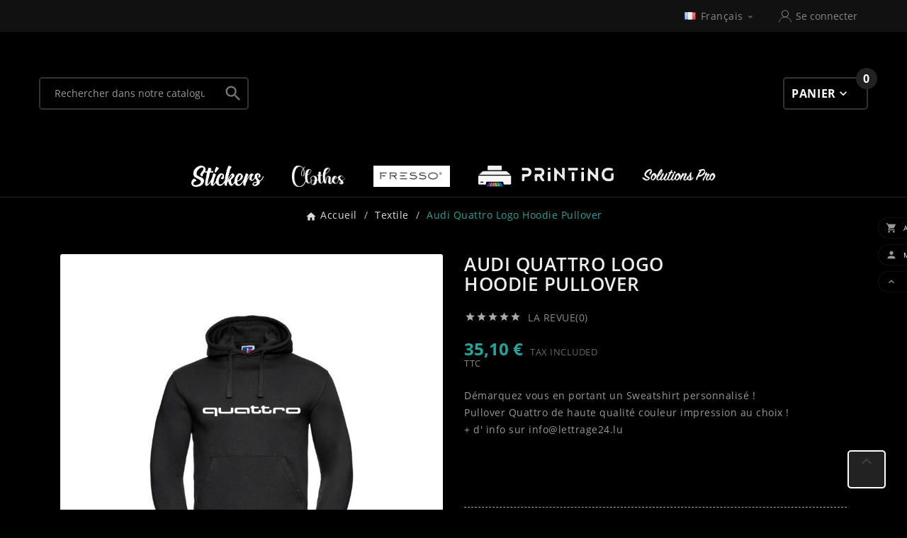

--- FILE ---
content_type: text/html; charset=utf-8
request_url: https://shop-lettrage24.lu/fr/lettrage24-textile-/128-quattro-hoodie-pullover-.html
body_size: 18170
content:
<!doctype html><html lang="fr"><head><meta charset="utf-8"><meta http-equiv="x-ua-compatible" content="ie=edge"><link rel="canonical" href="https://shop-lettrage24.lu/fr/lettrage24-textile-/128-quattro-hoodie-pullover-.html"><title>Audi Pullover / Hoodie logo Quattro Audi RS3 /RS4 / RS5 /RS6 / RS7 S-line</title><meta name="description" content="Pullover personnalisé pour les Fans de Audi Quattro, vous pouvez personnaliser la couleur de votre logo quattro afin de faire que cela correspond avec la couleur de votre voiture et rendre votre présentation unique !"><meta name="keywords" content=""><link rel="canonical" href="https://shop-lettrage24.lu/fr/lettrage24-textile-/128-quattro-hoodie-pullover-.html"><link rel="alternate" href="https://shop-lettrage24.lu/fr/lettrage24-textile-/128-quattro-hoodie-pullover-.html" hreflang="fr"><link rel="alternate" href="https://shop-lettrage24.lu/it/tessuti/128-audi-quattro-logo-hoodie-pullover.html" hreflang="it-it"><link rel="alternate" href="https://shop-lettrage24.lu/de/textil/128-quattro-hoodie-pullover.html" hreflang="de-de"><meta name="viewport" content="width=device-width, initial-scale=1"><link rel="icon" type="image/vnd.microsoft.icon" href="https://shop-lettrage24.lu/img/favicon.ico?1737400915"><link rel="shortcut icon" type="image/x-icon" href="https://shop-lettrage24.lu/img/favicon.ico?1737400915"><link rel="stylesheet" href="https://shop-lettrage24.lu/themes/v1_kkillur_3/assets/css/theme.css" type="text/css" media="all"><link rel="stylesheet" href="https://shop-lettrage24.lu/modules/ps_socialfollow/views/css/ps_socialfollow.css" type="text/css" media="all"><link rel="stylesheet" href="/modules/ps_checkout/views/css/payments.css?version=7.5.0.6" type="text/css" media="all"><link rel="stylesheet" href="https://shop-lettrage24.lu/modules/amazonpay/views/css/front.css" type="text/css" media="all"><link rel="stylesheet" href="https://shop-lettrage24.lu/modules/ps_searchbar/ps_searchbar.css" type="text/css" media="all"><link rel="stylesheet" href="https://shop-lettrage24.lu/modules/paypal/views/css/paypal_fo.css" type="text/css" media="all"><link rel="stylesheet" href="https://shop-lettrage24.lu/modules/productcomments/views/css/productcomments.css" type="text/css" media="all"><link rel="stylesheet" href="https://shop-lettrage24.lu/modules/tvcmsblog/views/css/front.css" type="text/css" media="all"><link rel="stylesheet" href="https://shop-lettrage24.lu/modules/tvcmsblogdisplayposts/views/css/front.css" type="text/css" media="all"><link rel="stylesheet" href="https://shop-lettrage24.lu/modules/tvcmsbrandlist/views/css/front.css" type="text/css" media="all"><link rel="stylesheet" href="https://shop-lettrage24.lu/modules/tvcmscategorychainslider/views/css/front.css" type="text/css" media="all"><link rel="stylesheet" href="https://shop-lettrage24.lu/modules/tvcmscategoryslider/views/css/front.css" type="text/css" media="all"><link rel="stylesheet" href="https://shop-lettrage24.lu/modules/tvcmscookiesnotice/views/css/front.css" type="text/css" media="all"><link rel="stylesheet" href="https://shop-lettrage24.lu/modules/tvcmscustomerservices/views/css/front.css" type="text/css" media="all"><link rel="stylesheet" href="https://shop-lettrage24.lu/modules/tvcmscustomsetting/views/css/back.css" type="text/css" media="all"><link rel="stylesheet" href="https://shop-lettrage24.lu/modules/tvcmscustomsetting/views/css/slick-theme.min.css" type="text/css" media="all"><link rel="stylesheet" href="https://shop-lettrage24.lu/modules/tvcmsproductcomments/views/css/front.css" type="text/css" media="all"><link rel="stylesheet" href="https://shop-lettrage24.lu/modules/tvcmssearch/views/css/front.css" type="text/css" media="all"><link rel="stylesheet" href="https://shop-lettrage24.lu/modules/tvcmssingleblock/views/css/front.css" type="text/css" media="all"><link rel="stylesheet" href="https://shop-lettrage24.lu/modules/tvcmssizechart/views/css/front.css" type="text/css" media="all"><link rel="stylesheet" href="https://shop-lettrage24.lu/modules/tvcmsslider/views/css/front.css" type="text/css" media="all"><link rel="stylesheet" href="https://shop-lettrage24.lu/modules/tvcmsstockinfo/views/css/indicators.css" type="text/css" media="all"><link rel="stylesheet" href="https://shop-lettrage24.lu/modules/tvcmsstockinfo/views/css/front.css" type="text/css" media="all"><link rel="stylesheet" href="https://shop-lettrage24.lu/modules/tvcmsstoretime/views/css/front.css" type="text/css" media="all"><link rel="stylesheet" href="https://shop-lettrage24.lu/modules/tvcmstabproducts/views/css/front.css" type="text/css" media="all"><link rel="stylesheet" href="https://shop-lettrage24.lu/modules/tvcmstestimonial/views/css/front.css" type="text/css" media="all"><link rel="stylesheet" href="https://shop-lettrage24.lu/modules/tvcmsthemeoptions/views/css/jquery.minicolors.css" type="text/css" media="all"><link rel="stylesheet" href="https://shop-lettrage24.lu/modules/tvcmsthemeoptions/views/css/bootstrap-toggle.min.css" type="text/css" media="all"><link rel="stylesheet" href="https://shop-lettrage24.lu/modules/tvcmsthemeoptions/views/css/front.css" type="text/css" media="all"><link rel="stylesheet" href="https://shop-lettrage24.lu/modules/tvcmsmegamenu/views/css/front.css" type="text/css" media="all"><link rel="stylesheet" href="https://shop-lettrage24.lu/modules/tvcmscategoryproduct/views/css/front.css" type="text/css" media="all"><link rel="stylesheet" href="https://shop-lettrage24.lu/js/jquery/ui/themes/base/minified/jquery-ui.min.css" type="text/css" media="all"><link rel="stylesheet" href="https://shop-lettrage24.lu/js/jquery/ui/themes/base/minified/jquery.ui.theme.min.css" type="text/css" media="all"><link rel="stylesheet" href="https://shop-lettrage24.lu/js/jquery/plugins/fancybox/jquery.fancybox.css" type="text/css" media="all"><link rel="stylesheet" href="https://shop-lettrage24.lu/modules/tvcmsblog/views/css/tvcmsblog.css" type="text/css" media="all"><link rel="stylesheet" href="https://shop-lettrage24.lu/themes/v1_kkillur_3/assets/css/custom.css" type="text/css" media="all"><script>var TVCMSCUSTOMSETTING_BOTTOM_OPTION = "0";var TVCMSCUSTOMSETTING_DARK_MODE_INPUT = "1";var TVCMSCUSTOMSETTING_HOVER_IMG = "1";var TVCMSCUSTOMSETTING_MAIN_MENU_STICKY = "1";var TVCMSCUSTOMSETTING_PRODUCT_PAGE_BOTTOM_STICKY_STATUS = "0";var TVCMSCUSTOMSETTING_VERTICAL_MENU_OPEN = "0";var TVCMSCUSTOMSETTING_WOW_JS = "0";var TVCMSCUSTOMSETTING_iso_code_country = false;var TVCMSFRONTSIDE_THEME_SETTING_SHOW = "0";var amazonpay = {"is_prestashop16":false,"merchant_id":false,"public_key_id":false,"amazonCheckoutSessionId":false,"isInAmazonPayCheckout":"false","loginButtonCode":"<div class=\"amzbuttoncontainer\">\n    <h3 class=\"page-subheading\">\n        Utilisez votre compte Amazon\n    <\/h3>\n    <p>\n        Avec Amazon Pay et Connexion avec Amazon, vous pouvez facilement vous connecter et utiliser les informations d\u2019exp\u00e9dition et de paiement stock\u00e9es dans votre compte Amazon pour passer une commande dans cette boutique.\n    <\/p>\n    <div\n        id=\"AMAZONPAYLOGIN_17690537398831\"\n        class=\"amazonPayButton amazonLogin\"\n        data-placement=\"Cart\"\n        data-color=\"\"\n        data-design=\"\"\n        data-rendered=\"0\"\n>\n<\/div>\n<\/div>\n","showInCheckoutSection":"true","showInLoginSection":"true","amazonPayCheckoutSessionURL":"https:\/\/shop-lettrage24.lu\/fr\/module\/amazonpay\/createcheckoutsession","amazonPayCheckoutSetDeliveryOptionURL":"https:\/\/shop-lettrage24.lu\/fr\/module\/amazonpay\/checkout?ajax=1&action=selectDeliveryOption","amazonPayCheckoutAddressFormAction":"https:\/\/shop-lettrage24.lu\/fr\/module\/amazonpay\/checkout","amazonPayCheckoutRefreshAddressFormURL":"https:\/\/shop-lettrage24.lu\/fr\/module\/amazonpay\/checkout?ajax=1&action=addressForm","sandbox":true,"customerCurrencyCode":"EUR","estimatedOrderAmount":"0.00","ledgerCurrency":"EUR","checkoutType":"PayAndShip","checkoutLanguage":"fr_FR","button_payload":"","button_signature":"","button_payload_apb":"","button_signature_apb":"","login_button_payload":"","login_button_signature":"","login_to_checkout_button_payload":"","login_to_checkout_button_signature":"","legacy_address_form_action":"https:\/\/shop-lettrage24.lu\/fr\/module\/amazonpay\/setaddresslegacy?amazonCheckoutSessionId=0"};var baseDir = "https:\/\/shop-lettrage24.lu\/";var getThemeOptionsLink = "https:\/\/shop-lettrage24.lu\/fr\/module\/tvcmsthemeoptions\/default";var gettvcmsbestsellerproductslink = "https:\/\/shop-lettrage24.lu\/fr\/module\/tvcmsbestsellerproducts\/default";var gettvcmscategoryproductlink = "https:\/\/shop-lettrage24.lu\/fr\/module\/tvcmscategoryproduct\/default";var gettvcmsfeaturedproductslink = "https:\/\/shop-lettrage24.lu\/fr\/module\/tvcmsfeaturedproducts\/default";var gettvcmsmegamenulink = "https:\/\/shop-lettrage24.lu\/fr\/module\/tvcmsmegamenu\/default";var gettvcmsnewproductslink = "https:\/\/shop-lettrage24.lu\/fr\/module\/tvcmsnewproducts\/default";var gettvcmsspecialproductslink = "https:\/\/shop-lettrage24.lu\/fr\/module\/tvcmsspecialproducts\/default";var gettvcmstabproductslink = "https:\/\/shop-lettrage24.lu\/fr\/module\/tvcmstabproducts\/default";var prestashop = {"cart":{"products":[],"totals":{"total":{"type":"total","label":"Total","amount":0,"value":"0,00\u00a0\u20ac"},"total_including_tax":{"type":"total","label":"Total TTC","amount":0,"value":"0,00\u00a0\u20ac"},"total_excluding_tax":{"type":"total","label":"Total HT :","amount":0,"value":"0,00\u00a0\u20ac"}},"subtotals":{"products":{"type":"products","label":"Sous-total","amount":0,"value":"0,00\u00a0\u20ac"},"discounts":null,"shipping":{"type":"shipping","label":"Livraison","amount":0,"value":""},"tax":null},"products_count":0,"summary_string":"0 articles","vouchers":{"allowed":0,"added":[]},"discounts":[],"minimalPurchase":1,"minimalPurchaseRequired":"Un montant total de 1,00\u00a0\u20ac HT minimum est requis pour valider votre commande. Le montant actuel de votre commande est de 0,00\u00a0\u20ac HT."},"currency":{"id":1,"name":"Euro","iso_code":"EUR","iso_code_num":"978","sign":"\u20ac"},"customer":{"lastname":null,"firstname":null,"email":null,"birthday":null,"newsletter":null,"newsletter_date_add":null,"optin":null,"website":null,"company":null,"siret":null,"ape":null,"is_logged":false,"gender":{"type":null,"name":null},"addresses":[]},"language":{"name":"Fran\u00e7ais (French)","iso_code":"fr","locale":"fr-FR","language_code":"fr","is_rtl":"0","date_format_lite":"d\/m\/Y","date_format_full":"d\/m\/Y H:i:s","id":1},"page":{"title":"","canonical":"https:\/\/shop-lettrage24.lu\/fr\/lettrage24-textile-\/128-quattro-hoodie-pullover-.html","meta":{"title":"Audi Pullover \/ Hoodie logo Quattro Audi RS3 \/RS4 \/ RS5 \/RS6 \/ RS7 S-line","description":"Pullover personnalis\u00e9 pour les Fans de Audi Quattro, vous pouvez personnaliser la couleur de votre logo quattro afin de faire que cela correspond avec la couleur de votre voiture et rendre votre pr\u00e9sentation unique !","keywords":"","robots":"index"},"page_name":"product","body_classes":{"lang-fr":true,"lang-rtl":false,"country-FR":true,"currency-EUR":true,"layout-full-width":true,"page-product":true,"tax-display-enabled":true,"product-id-128":true,"product-Audi Quattro Logo Hoodie Pullover":true,"product-id-category-13":true,"product-id-manufacturer-0":true,"product-id-supplier-0":true,"product-available-for-order":true},"admin_notifications":[]},"shop":{"name":"shop lettrage","logo":"https:\/\/shop-lettrage24.lu\/img\/logo-1737400905.jpg","stores_icon":"https:\/\/shop-lettrage24.lu\/img\/logo_stores.png","favicon":"https:\/\/shop-lettrage24.lu\/img\/favicon.ico"},"urls":{"base_url":"https:\/\/shop-lettrage24.lu\/","current_url":"https:\/\/shop-lettrage24.lu\/fr\/lettrage24-textile-\/128-quattro-hoodie-pullover-.html","shop_domain_url":"https:\/\/shop-lettrage24.lu","img_ps_url":"https:\/\/shop-lettrage24.lu\/img\/","img_cat_url":"https:\/\/shop-lettrage24.lu\/img\/c\/","img_lang_url":"https:\/\/shop-lettrage24.lu\/img\/l\/","img_prod_url":"https:\/\/shop-lettrage24.lu\/img\/p\/","img_manu_url":"https:\/\/shop-lettrage24.lu\/img\/m\/","img_sup_url":"https:\/\/shop-lettrage24.lu\/img\/su\/","img_ship_url":"https:\/\/shop-lettrage24.lu\/img\/s\/","img_store_url":"https:\/\/shop-lettrage24.lu\/img\/st\/","img_col_url":"https:\/\/shop-lettrage24.lu\/img\/co\/","img_url":"https:\/\/shop-lettrage24.lu\/themes\/v1_kkillur_3\/assets\/img\/","css_url":"https:\/\/shop-lettrage24.lu\/themes\/v1_kkillur_3\/assets\/css\/","js_url":"https:\/\/shop-lettrage24.lu\/themes\/v1_kkillur_3\/assets\/js\/","pic_url":"https:\/\/shop-lettrage24.lu\/upload\/","pages":{"address":"https:\/\/shop-lettrage24.lu\/fr\/adresse","addresses":"https:\/\/shop-lettrage24.lu\/fr\/adresses","authentication":"https:\/\/shop-lettrage24.lu\/fr\/connexion","cart":"https:\/\/shop-lettrage24.lu\/fr\/panier","category":"https:\/\/shop-lettrage24.lu\/fr\/index.php?controller=category","cms":"https:\/\/shop-lettrage24.lu\/fr\/index.php?controller=cms","contact":"https:\/\/shop-lettrage24.lu\/fr\/nous-contacter","discount":"https:\/\/shop-lettrage24.lu\/fr\/reduction","guest_tracking":"https:\/\/shop-lettrage24.lu\/fr\/suivi-commande-invite","history":"https:\/\/shop-lettrage24.lu\/fr\/historique-commandes","identity":"https:\/\/shop-lettrage24.lu\/fr\/identite","index":"https:\/\/shop-lettrage24.lu\/fr\/","my_account":"https:\/\/shop-lettrage24.lu\/fr\/mon-compte","order_confirmation":"https:\/\/shop-lettrage24.lu\/fr\/confirmation-commande","order_detail":"https:\/\/shop-lettrage24.lu\/fr\/index.php?controller=order-detail","order_follow":"https:\/\/shop-lettrage24.lu\/fr\/suivi-commande","order":"https:\/\/shop-lettrage24.lu\/fr\/commande","order_return":"https:\/\/shop-lettrage24.lu\/fr\/index.php?controller=order-return","order_slip":"https:\/\/shop-lettrage24.lu\/fr\/avoirs","pagenotfound":"https:\/\/shop-lettrage24.lu\/fr\/page-introuvable","password":"https:\/\/shop-lettrage24.lu\/fr\/recuperation-mot-de-passe","pdf_invoice":"https:\/\/shop-lettrage24.lu\/fr\/index.php?controller=pdf-invoice","pdf_order_return":"https:\/\/shop-lettrage24.lu\/fr\/index.php?controller=pdf-order-return","pdf_order_slip":"https:\/\/shop-lettrage24.lu\/fr\/index.php?controller=pdf-order-slip","prices_drop":"https:\/\/shop-lettrage24.lu\/fr\/promotions","product":"https:\/\/shop-lettrage24.lu\/fr\/index.php?controller=product","search":"https:\/\/shop-lettrage24.lu\/fr\/recherche","sitemap":"https:\/\/shop-lettrage24.lu\/fr\/plan-du-site","stores":"https:\/\/shop-lettrage24.lu\/fr\/magasins","supplier":"https:\/\/shop-lettrage24.lu\/fr\/fournisseur","register":"https:\/\/shop-lettrage24.lu\/fr\/connexion?create_account=1","order_login":"https:\/\/shop-lettrage24.lu\/fr\/commande?login=1"},"alternative_langs":{"fr":"https:\/\/shop-lettrage24.lu\/fr\/lettrage24-textile-\/128-quattro-hoodie-pullover-.html","it-it":"https:\/\/shop-lettrage24.lu\/it\/tessuti\/128-audi-quattro-logo-hoodie-pullover.html","de-de":"https:\/\/shop-lettrage24.lu\/de\/textil\/128-quattro-hoodie-pullover.html"},"theme_assets":"\/themes\/v1_kkillur_3\/assets\/","actions":{"logout":"https:\/\/shop-lettrage24.lu\/fr\/?mylogout="},"no_picture_image":{"bySize":{"search_res_img":{"url":"https:\/\/shop-lettrage24.lu\/img\/p\/fr-default-search_res_img.jpg","width":68,"height":68},"side_product_default":{"url":"https:\/\/shop-lettrage24.lu\/img\/p\/fr-default-side_product_default.jpg","width":86,"height":86},"small_default":{"url":"https:\/\/shop-lettrage24.lu\/img\/p\/fr-default-small_default.jpg","width":170,"height":75},"cart_default":{"url":"https:\/\/shop-lettrage24.lu\/img\/p\/fr-default-cart_default.jpg","width":125,"height":125},"add_cart_def":{"url":"https:\/\/shop-lettrage24.lu\/img\/p\/fr-default-add_cart_def.jpg","width":200,"height":200},"home_default":{"url":"https:\/\/shop-lettrage24.lu\/img\/p\/fr-default-home_default.jpg","width":226,"height":226},"medium_default":{"url":"https:\/\/shop-lettrage24.lu\/img\/p\/fr-default-medium_default.jpg","width":326,"height":326},"pd4_def":{"url":"https:\/\/shop-lettrage24.lu\/img\/p\/fr-default-pd4_def.jpg","width":724,"height":724},"large_default":{"url":"https:\/\/shop-lettrage24.lu\/img\/p\/fr-default-large_default.jpg","width":800,"height":800}},"small":{"url":"https:\/\/shop-lettrage24.lu\/img\/p\/fr-default-search_res_img.jpg","width":68,"height":68},"medium":{"url":"https:\/\/shop-lettrage24.lu\/img\/p\/fr-default-add_cart_def.jpg","width":200,"height":200},"large":{"url":"https:\/\/shop-lettrage24.lu\/img\/p\/fr-default-large_default.jpg","width":800,"height":800},"legend":""}},"configuration":{"display_taxes_label":true,"display_prices_tax_incl":true,"is_catalog":false,"show_prices":true,"opt_in":{"partner":false},"quantity_discount":{"type":"discount","label":"Remise sur prix unitaire"},"voucher_enabled":0,"return_enabled":0},"field_required":[],"breadcrumb":{"links":[{"title":"Accueil","url":"https:\/\/shop-lettrage24.lu\/fr\/"},{"title":"Textile","url":"https:\/\/shop-lettrage24.lu\/fr\/13-lettrage24-textile-"},{"title":"Audi Quattro Logo Hoodie Pullover","url":"https:\/\/shop-lettrage24.lu\/fr\/lettrage24-textile-\/128-12095-quattro-hoodie-pullover-.html#\/taille-s\/couleur-blanc_white"}],"count":3},"link":{"protocol_link":"https:\/\/","protocol_content":"https:\/\/"},"time":1769053740,"static_token":"8c3a96320cf13919772fc099b9a03fa7","token":"de0204116a67aee8987a5c70d6dfc8ad","debug":false};var prestashopFacebookAjaxController = "https:\/\/shop-lettrage24.lu\/fr\/module\/ps_facebook\/Ajax";var ps_checkoutApplePayUrl = "https:\/\/shop-lettrage24.lu\/fr\/module\/ps_checkout\/applepay?token=8c3a96320cf13919772fc099b9a03fa7";var ps_checkoutAutoRenderDisabled = false;var ps_checkoutCancelUrl = "https:\/\/shop-lettrage24.lu\/fr\/module\/ps_checkout\/cancel?token=8c3a96320cf13919772fc099b9a03fa7";var ps_checkoutCardBrands = ["MASTERCARD","VISA","AMEX","CB_NATIONALE"];var ps_checkoutCardFundingSourceImg = "\/modules\/ps_checkout\/views\/img\/payment-cards.png";var ps_checkoutCardLogos = {"AMEX":"\/modules\/ps_checkout\/views\/img\/amex.svg","CB_NATIONALE":"\/modules\/ps_checkout\/views\/img\/cb.svg","DINERS":"\/modules\/ps_checkout\/views\/img\/diners.svg","DISCOVER":"\/modules\/ps_checkout\/views\/img\/discover.svg","JCB":"\/modules\/ps_checkout\/views\/img\/jcb.svg","MAESTRO":"\/modules\/ps_checkout\/views\/img\/maestro.svg","MASTERCARD":"\/modules\/ps_checkout\/views\/img\/mastercard.svg","UNIONPAY":"\/modules\/ps_checkout\/views\/img\/unionpay.svg","VISA":"\/modules\/ps_checkout\/views\/img\/visa.svg"};var ps_checkoutCartProductCount = 0;var ps_checkoutCheckUrl = "https:\/\/shop-lettrage24.lu\/fr\/module\/ps_checkout\/check?token=8c3a96320cf13919772fc099b9a03fa7";var ps_checkoutCheckoutTranslations = {"checkout.go.back.label":"Tunnel de commande","checkout.go.back.link.title":"Retourner au tunnel de commande","checkout.card.payment":"Paiement par carte","checkout.page.heading":"R\u00e9sum\u00e9 de commande","checkout.cart.empty":"Votre panier d'achat est vide.","checkout.page.subheading.card":"Carte","checkout.page.subheading.paypal":"PayPal","checkout.payment.by.card":"Vous avez choisi de payer par carte.","checkout.payment.by.paypal":"Vous avez choisi de payer par PayPal.","checkout.order.summary":"Voici un r\u00e9sum\u00e9 de votre commande :","checkout.order.amount.total":"Le montant total de votre panier est de","checkout.order.included.tax":"(TTC)","checkout.order.confirm.label":"Veuillez finaliser votre commande en cliquant sur &quot;Je valide ma commande&quot;","checkout.payment.token.delete.modal.header":"Voulez-vous supprimer cette m\u00e9thode de paiement ?","checkout.payment.token.delete.modal.content":"Cette m\u00e9thode de paiement sera supprim\u00e9e de votre compte :","checkout.payment.token.delete.modal.confirm-button":"Supprimer cette m\u00e9thode de paiement","checkout.payment.loader.processing-request":"Veuillez patienter, nous traitons votre demande...","checkout.payment.others.link.label":"Autres moyens de paiement","checkout.payment.others.confirm.button.label":"Je valide ma commande","checkout.form.error.label":"Une erreur s'est produite lors du paiement. Veuillez r\u00e9essayer ou contacter le support.","loader-component.label.header":"Merci pour votre achat !","loader-component.label.body":"Veuillez patienter, nous traitons votre paiement","loader-component.label.body.longer":"Veuillez patienter, cela prend un peu plus de temps...","payment-method-logos.title":"Paiement 100% s\u00e9curis\u00e9","express-button.cart.separator":"ou","express-button.checkout.express-checkout":"Achat rapide","ok":"Ok","cancel":"Annuler","paypal.hosted-fields.label.card-name":"Nom du titulaire de la carte","paypal.hosted-fields.placeholder.card-name":"Nom du titulaire de la carte","paypal.hosted-fields.label.card-number":"Num\u00e9ro de carte","paypal.hosted-fields.placeholder.card-number":"Num\u00e9ro de carte","paypal.hosted-fields.label.expiration-date":"Date d'expiration","paypal.hosted-fields.placeholder.expiration-date":"MM\/YY","paypal.hosted-fields.label.cvv":"Code de s\u00e9curit\u00e9","paypal.hosted-fields.placeholder.cvv":"XXX","error.paypal-sdk":"L'instance du PayPal JavaScript SDK est manquante","error.google-pay-sdk":"L'instance du Google Pay Javascript SDK est manquante","error.apple-pay-sdk":"L'instance du Apple Pay Javascript SDK est manquante","error.google-pay.transaction-info":"Une erreur est survenue lors de la r\u00e9cup\u00e9ration des informations sur la transaction Google Pay","error.apple-pay.payment-request":"Une erreur est survenue lors de la r\u00e9cup\u00e9ration des informations sur la transaction Apple Pay","error.paypal-sdk.contingency.cancel":"Authentification du titulaire de carte annul\u00e9e, veuillez choisir un autre moyen de paiement ou essayez de nouveau.","error.paypal-sdk.contingency.error":"Une erreur est survenue lors de l'authentification du titulaire de la carte, veuillez choisir un autre moyen de paiement ou essayez de nouveau.","error.paypal-sdk.contingency.failure":"Echec de l'authentification du titulaire de la carte, veuillez choisir un autre moyen de paiement ou essayez de nouveau.","error.paypal-sdk.contingency.unknown":"L'identit\u00e9 du titulaire de la carte n'a pas pu \u00eatre v\u00e9rifi\u00e9e, veuillez choisir un autre moyen de paiement ou essayez de nouveau.","APPLE_PAY_MERCHANT_SESSION_VALIDATION_ERROR":"Nous ne pouvons pas traiter votre paiement Apple Pay pour le moment. Cela peut \u00eatre d\u00fb \u00e0 un probl\u00e8me de v\u00e9rification de la configuration du paiement pour ce site. Veuillez r\u00e9essayer plus tard ou choisir un autre moyen de paiement.","APPROVE_APPLE_PAY_VALIDATION_ERROR":"Un probl\u00e8me est survenu lors du traitement de votre paiement Apple Pay. Veuillez v\u00e9rifier les d\u00e9tails de votre commande et r\u00e9essayer, ou utilisez un autre mode de paiement."};var ps_checkoutCheckoutUrl = "https:\/\/shop-lettrage24.lu\/fr\/commande";var ps_checkoutConfirmUrl = "https:\/\/shop-lettrage24.lu\/fr\/confirmation-commande";var ps_checkoutCreateUrl = "https:\/\/shop-lettrage24.lu\/fr\/module\/ps_checkout\/create?token=8c3a96320cf13919772fc099b9a03fa7";var ps_checkoutCustomMarks = {"google_pay":"\/modules\/ps_checkout\/views\/img\/google_pay.svg","apple_pay":"\/modules\/ps_checkout\/views\/img\/apple_pay.svg"};var ps_checkoutExpressCheckoutCartEnabled = true;var ps_checkoutExpressCheckoutOrderEnabled = false;var ps_checkoutExpressCheckoutProductEnabled = true;var ps_checkoutExpressCheckoutSelected = false;var ps_checkoutExpressCheckoutUrl = "https:\/\/shop-lettrage24.lu\/fr\/module\/ps_checkout\/ExpressCheckout?token=8c3a96320cf13919772fc099b9a03fa7";var ps_checkoutFundingSource = "paypal";var ps_checkoutFundingSourcesSorted = ["paypal","paylater","card","eps","ideal","mybank","p24","blik","google_pay","apple_pay"];var ps_checkoutGooglePayUrl = "https:\/\/shop-lettrage24.lu\/fr\/module\/ps_checkout\/googlepay?token=8c3a96320cf13919772fc099b9a03fa7";var ps_checkoutHostedFieldsContingencies = "SCA_WHEN_REQUIRED";var ps_checkoutHostedFieldsEnabled = true;var ps_checkoutIconsPath = "\/modules\/ps_checkout\/views\/img\/icons\/";var ps_checkoutLoaderImage = "\/modules\/ps_checkout\/views\/img\/loader.svg";var ps_checkoutPartnerAttributionId = "PrestaShop_Cart_PSXO_PSDownload";var ps_checkoutPayLaterCartPageButtonEnabled = true;var ps_checkoutPayLaterCategoryPageBannerEnabled = false;var ps_checkoutPayLaterHomePageBannerEnabled = false;var ps_checkoutPayLaterOrderPageBannerEnabled = true;var ps_checkoutPayLaterOrderPageButtonEnabled = true;var ps_checkoutPayLaterOrderPageMessageEnabled = true;var ps_checkoutPayLaterProductPageBannerEnabled = true;var ps_checkoutPayLaterProductPageButtonEnabled = true;var ps_checkoutPayLaterProductPageMessageEnabled = true;var ps_checkoutPayPalButtonConfiguration = "";var ps_checkoutPayPalEnvironment = "LIVE";var ps_checkoutPayPalOrderId = "";var ps_checkoutPayPalSdkConfig = {"clientId":"AXjYFXWyb4xJCErTUDiFkzL0Ulnn-bMm4fal4G-1nQXQ1ZQxp06fOuE7naKUXGkq2TZpYSiI9xXbs4eo","merchantId":"8P8QJM924KKYE","currency":"EUR","intent":"capture","commit":"false","vault":"false","integrationDate":"2022-14-06","dataPartnerAttributionId":"PrestaShop_Cart_PSXO_PSDownload","dataCspNonce":"","dataEnable3ds":"true","disableFunding":"bancontact","enableFunding":"paylater","components":"marks,funding-eligibility,buttons,messages,googlepay,applepay"};var ps_checkoutPayWithTranslations = {"paypal":"Payer avec un compte PayPal","paylater":"Payer en plusieurs fois avec PayPal Pay Later","card":"Payer par Carte","eps":"Payer avec EPS","ideal":"Payer avec iDEAL","mybank":"Payer avec MyBank","p24":"Payer avec Przelewy24","blik":"Payer avec BLIK","google_pay":"Payer avec Google Pay","apple_pay":"Payer avec Apple Pay"};var ps_checkoutPaymentMethodLogosTitleImg = "\/modules\/ps_checkout\/views\/img\/icons\/lock_checkout.svg";var ps_checkoutPaymentUrl = "https:\/\/shop-lettrage24.lu\/fr\/module\/ps_checkout\/payment?token=8c3a96320cf13919772fc099b9a03fa7";var ps_checkoutRenderPaymentMethodLogos = true;var ps_checkoutValidateUrl = "https:\/\/shop-lettrage24.lu\/fr\/module\/ps_checkout\/validate?token=8c3a96320cf13919772fc099b9a03fa7";var ps_checkoutVaultUrl = "https:\/\/shop-lettrage24.lu\/fr\/module\/ps_checkout\/vault?token=8c3a96320cf13919772fc099b9a03fa7";var ps_checkoutVersion = "7.5.0.6";var psemailsubscription_subscription = "https:\/\/shop-lettrage24.lu\/fr\/module\/ps_emailsubscription\/subscription";var static_token = "8c3a96320cf13919772fc099b9a03fa7";var tvMainSmartSpeed = "600";var tvcms_base_dir = "https:\/\/shop-lettrage24.lu\/";var tvcms_setting = true;var tvthemename = "v1_kkillur_3";</script>
<!-- Module TvcmsInfiniteScroll for PRODUCTS --><link as="style" rel="stylesheet preload" type="text/css" href="https://shop-lettrage24.lu/themes/v1_kkillur_3/assets/css/material-fonts.css" /><link as="style" rel="stylesheet preload" type="text/css" href="https://shop-lettrage24.lu/themes/v1_kkillur_3/assets/css/opensans.css" /><link rel="stylesheet" class="dark-theme-css-r" type="text/css" href="https://shop-lettrage24.lu/themes/v1_kkillur_3/assets/css/dark-theme.css"><meta content="width=device-width, initial-scale=1" name="viewport"><meta property="og:type" content="product"><meta property="og:url" content="https://shop-lettrage24.lu/fr/lettrage24-textile-/128-quattro-hoodie-pullover-.html"><meta property="og:title" content="Audi Pullover / Hoodie logo Quattro Audi RS3 /RS4 / RS5 /RS6 / RS7 S-line"><meta property="og:site_name" content="shop lettrage"><meta property="og:description" content="Pullover personnalisé pour les Fans de Audi Quattro, vous pouvez personnaliser la couleur de votre logo quattro afin de faire que cela correspond avec la couleur de votre voiture et rendre votre présentation unique !"><meta property="og:image" content="https://shop-lettrage24.lu/187-large_default/quattro-hoodie-pullover-.jpg"><meta property="product:pretax_price:amount" content="30"><meta property="product:pretax_price:currency" content="EUR"><meta property="product:price:amount" content="35.1"><meta property="product:price:currency" content="EUR"><meta property="product:weight:value" content="2.000000"><meta property="product:weight:units" content="kg"></head><body id="product" class="lang-fr country-fr currency-eur layout-full-width page-product tax-display-enabled product-id-128 product-audi-quattro-logo-hoodie-pullover product-id-category-13 product-id-manufacturer-0 product-id-supplier-0 product-available-for-order"  data-mouse-hover-img='1' data-menu-sticky='1'><main><div class="tvcms-loading-overlay"><div class="tvcms-loading-inner"><img class="logo img-responsive" src="https://shop-lettrage24.lu/img/logo-1737400905.jpg" alt="shop lettrage"  height="51" width="205"/><img src="https://shop-lettrage24.lu/themes/v1_kkillur_3/assets/img/themevolty/tv_loading.gif" alt="" height="auto" width="auto"/></div></div><div class="tv-main-div " ><header id="header">        <div class="tvcmsdesktop-top-header-wrapper header-7" data-header-layout="7"><div class='container-fluid tvcmsdesktop-top-header'><div class="container tvcmsdesktop-top-wrapper"><div class='tvheader-offer-wrapper col-xl-5 col-lg-5 col-md-6 col-sm-12'></div><div class='tvheader-language-currency-wrapper col-xl-7 col-lg-7 col-md-6 col-sm-12'><div class="tvheader-language"><div id="tvcmsdesktop-language-selector" class="tvcms-header-language tvheader-language-wrapper"><div class="tvheader-language-btn-wrapper"><button class="btn-unstyle tv-language-btn"> <img class="tvimage-lazy lang-flag" src="https://shop-lettrage24.lu/img/l/1.jpg" width="16" height="11" /> <span class="tv-language-span">Français</span><i class="material-icons expand-more">&#xe313;</i></button><ul class="tv-language-dropdown tv-dropdown"><li class="current" > <a href="https://shop-lettrage24.lu/fr/lettrage24-textile-/128-quattro-hoodie-pullover-.html" title='Français'> <img class="tvimage-lazy lang-flag" src="https://shop-lettrage24.lu/img/l/1.jpg" width="16" height="11" /> <span>Français</span></a></li><li > <a href="https://shop-lettrage24.lu/it/tessuti/128-audi-quattro-logo-hoodie-pullover.html" title='Italiano'> <img class="tvimage-lazy lang-flag" src="https://shop-lettrage24.lu/img/l/2.jpg" width="16" height="11" /> <span>Italiano</span></a></li><li > <a href="https://shop-lettrage24.lu/de/textil/128-quattro-hoodie-pullover.html" title='Deutsch'> <img class="tvimage-lazy lang-flag" src="https://shop-lettrage24.lu/img/l/3.jpg" width="16" height="11" /> <span>Deutsch</span></a></li></ul></div></div></div><div class="tvheader-currency"></div><div id='tvcmsdesktop-account-button'><div class="tv-header-account tv-account-wrapper tvcms-header-myaccount"><button class="btn-unstyle tv-myaccount-btn tvcms-add-removeclass tv-myaccount-btn-desktop"><a class="tvmyaccount-link" href="https://shop-lettrage24.lu/fr/mon-compte"><svg version="1.1" id="Layer_1" xmlns="http://www.w3.org/2000/svg" xmlns:xlink="http://www.w3.org/1999/xlink" x="0px" y="0px" width="18px" height="18px" viewBox="0 0 457 457" xml:space="preserve"><g id="XMLID_14_"><g id="XMLID_13_"><path id="XMLID_31_" style="fill:transparent;" d="M227.6,251.3c-63.7,0-115.5-51.8-115.5-115.5c0-63.7,51.8-115.5,115.5-115.5h1.7c63.7,0,115.5,51.8,115.5,115.5c0,63.7-51.8,115.5-115.5,115.5H227.6z" /><path id="XMLID_28_" style="fill:#000000;" d="M229.4,30.3c58.2,0,105.5,47.3,105.5,105.5c0,58.2-47.3,105.5-105.5,105.5h-1.7c-58.2,0-105.5-47.3-105.5-105.5c0-58.2,47.3-105.5,105.5-105.5H229.4 M229.4,10.3h-1.7c-69.3,0-125.5,56.2-125.5,125.5v0c0,69.3,56.2,125.5,125.5,125.5h1.7c69.3,0,125.5-56.2,125.5-125.5v0C354.8,66.5,298.7,10.3,229.4,10.3L229.4,10.3z" /></g><path id="XMLID_12_" style="fill:none;stroke:#000000;stroke-width:20;stroke-miterlimit:10;" d="M10.3,446.7c17.2-116.2,108.3-189.9,218.2-189.9h0c109.8,0,201,73.7,218.2,189.9" /></g></svg><span class="tvcms-manage-events">Se connecter</span></a></button><ul class="dropdown-menu tv-account-dropdown tv-dropdown"><li class=""><div id="tvcmsdesktop-user-info" class="tvcms-header-sign user-info tvheader-sign"><a href="https://shop-lettrage24.lu/fr/mon-compte" class="tvhedaer-sign-btn" title="Identifiez-vous" rel="nofollow"><i class="material-icons">&#xE7FF;</i><span class="tvhedaer-sign-span">Connexion</span></a></div></li><li class="tvheader-language hidden-lg-up"></li><li class="tvheader-currency hidden-lg-up"></li></ul></div></div><div class="tvheader-social">    <div class="block-social tvcmsfooter-social-icon"><ul id="footer_sub_menu_social_icon" class="tvfooter-social-icon-wrapper"></ul></div></div></div></div></div><div class='container-fluid tvcmsdesktop-top-second hidden-md-down'><div class="container"><div class="row tvcmsdesktop-top-header-box"><div class="col-lg-4 col-md-4 col-xl-4 col-sm-12 tvcmsheader-search-wrapper"><div class='tvcmssearch-wrapper' id="_desktop_search">    <div class="search-widget tvcmsheader-search" data-search-controller-url="//shop-lettrage24.lu/fr/recherche"><div class="tvsearch-top-wrapper"><div class="tvheader-sarch-display"><div class="tvheader-search-display-icon"><div class="tvsearch-open"><svg version="1.1" id="Layer_1" x="0px" y="0px" width="20px" height="20px" viewBox="0 0 30 30" xml:space="preserve"><g><polygon points="29.245,30 21.475,22.32 22.23,21.552 30,29.232  " /><circle style="fill:none;" cx="13" cy="13" r="12.1" /><circle style="fill:none;stroke:#000000;stroke-miterlimit:10;" cx="13" cy="13" r="12.5" /></g></svg></div><div class="tvsearch-close"><svg version="1.1" id="Layer_1" x="0px" y="0px" width="16px" height="16px" viewBox="0 0 20 20" xml:space="preserve"><g><rect x="9.63" y="-3.82" transform="matrix(0.7064 -0.7078 0.7078 0.7064 -4.1427 10.0132)" width="1" height="27.641"></rect></g><g><rect x="9.63" y="-3.82" transform="matrix(-0.7064 -0.7078 0.7078 -0.7064 9.9859 24.1432)" width="1" height="27.641"></rect></g></svg></div></div></div><div class="tvsearch-header-display-wrappper tvsearch-header-display-full"><form method="get" action="//shop-lettrage24.lu/fr/recherche"><input type="hidden" name="controller" value="search" /><div class="tvheader-top-search"><div class="tvheader-top-search-wrapper-info-box"><input type="text" name="s" class='tvcmssearch-words' placeholder="Rechercher dans notre catalogue" aria-label="Chercher	" autocomplete="off" /></div></div><div class="tvheader-top-search-wrapper"><button type="submit" class="tvheader-search-btn"><i class='material-icons'>&#xe8b6;</i> </button></div></form><div class='tvsearch-result'></div></div></div></div></div></div><div class='col-md-4 col-lg-4 col-xl-4 col-sm-12 tvcms-header-logo-wrapper'><div class="hidden-sm-down tvcms-header-logo" id="tvcmsdesktop-logo"><div class="tv-header-logo"><a href="https://shop-lettrage24.lu/"><img class="logo img-responsive" src="https://shop-lettrage24.lu/img/logo-1737400905.jpg" alt="shop lettrage" height="34" width="200"></a></div></div></div><div class="col-lg-4 col-md-4 col-xl-4 col-sm-12 tvcmsheader-nav-right"><div class="tv-contact-account-cart-wrapper"><div id="_desktop_cart_manage" class="tvcms-header-cart"><div id="_desktop_cart"><div class="blockcart cart-preview inactive tv-header-cart" data-refresh-url="//shop-lettrage24.lu/fr/module/ps_shoppingcart/ajax"><div class="tvheader-cart-wrapper"><div class='tvheader-cart-btn-wrapper'><a rel="nofollow" href="JavaScript:void(0);" data-url='//shop-lettrage24.lu/fr/panier?action=show' title='Panier'><div class="tvcart-icon-text-wrapper"><div class="tv-cart-icon tvheader-right-icon tv-cart-icon-main"><svg class="add-cart" xmlns="http://www.w3.org/2000/svg" xmlns:xlink="http://www.w3.org/1999/xlink" aria-hidden="true" focusable="false" width="28px" height="28px" style="-ms-transform: rotate(360deg);-webkit-transform: rotate(360deg);transform: rotate(360deg);" preserveAspectRatio="xMidYMid meet" viewBox="0 0 1024 992"><path d="M1015.5 267.5Q1006 254 990 254H311L259 77q-7-24-19-41t-25.5-24T191 2.5T171 0H34Q21 0 12 9T3 32q0 8 4 15.5T18.5 59T34 63h137q4 0 7.5 1t9.5 8.5T198 95l177 650q2 6 6.5 11.5T392 765t13 3h432q10 0 18.5-6t11.5-15l153-450q5-16-4.5-29.5zM815 704H430L328 318h616zm-63 128q-33 0-56.5 23.5T672 912t23.5 56.5T752 992t56.5-23.5T832 912t-23.5-56.5T752 832zm-288 0q-22 0-40.5 11t-29 29t-10.5 40q0 33 23.5 56.5T464 992t56.5-23.5T544 912q0-8-1.5-16t-4.5-15t-7.5-13.5t-10-12t-12-10T495 838t-15-4.5t-16-1.5z" fill="#111111" /></svg><span>Panier</span></div><div class="tv-cart-cart-inner"><span class="cart-products-count">0</span></div></div></a></div><div class="ttvcmscart-show-dropdown-right"><div class="ttvcart-no-product"><div class="tdclose-btn-wrap"><div class="ttvcart-close-title-count"><button class="ttvclose-cart"></button><div class="ttvcart-top-title"><h4>Panier</h4></div><div class="ttvcart-counter"><span class="ttvcart-products-count">0</span></div></div></div></div></div><!-- Start DropDown header cart --></div></div></div></div></div></div></div></div></div><div class="tvcms-header-menu-offer-wrapper tvcmsheader-sticky"><div class="position-static tvcms-header-menu"><div class="container"><div class='tvcmsmain-menu-wrapper col-lg-12 col-md-12'><div id='tvdesktop-megamenu'><div class="container_tv_megamenu"><div id="tv-menu-horizontal" class="tv-menu-horizontal clearfix"><ul class="menu-content"><li class="tvmega-menu-title">Mega Menu</li><li class="level-1 "><a href="https://shop-lettrage24.lu/fr/10-autocollants-"><img class="img-icon" src="/modules/tvcmsmegamenu/views/img/icons/5d77779b22702a3f657d503109c7840819e0bf3d_71KnRZstZDL._UF1000,1000_QL80_.png" alt="" width="1181" height="348"/></a><span class="icon-drop-mobile"></span></li><li class="level-1 "><a href="https://shop-lettrage24.lu/fr/13-lettrage24-textile-"><img class="img-icon" src="/modules/tvcmsmegamenu/views/img/icons/ef3981a8ab7ffe4d3422427db274f940cf0e63a8_71KnRZstZDL._UF1000,1000_QL80_25.png" alt="" width="1392" height="558"/></a><span class="icon-drop-mobile"></span></li><li class="level-1 "><a href="https://shop-lettrage24.lu/fr/15-fresso"><img class="img-icon" src="/modules/tvcmsmegamenu/views/img/icons/3439c79ad2b6eb4329ddbaa08939e195414bf796_logo.png" alt="" width="462" height="128"/></a><span class="icon-drop-mobile"></span></li><li class="level-1 "><a href="https://shop-lettrage24.lu/fr/14-impression"><img class="img-icon" src="/modules/tvcmsmegamenu/views/img/icons/57eecbdb50f8961246987b82081b729f9bd8dd78_Print_mug_photo_gadgets_divers_category_lettrage24.png" alt="" width="1374" height="216"/></a><span class="icon-drop-mobile"></span></li><li class="level-1 "><a href="https://shop-lettrage24.lu/fr/45-pro-solutions"><img class="img-icon" src="/modules/tvcmsmegamenu/views/img/icons/b9485a275649a183d32cc266ae7baf9bf2bb4eac_PROFESSIONNELS_lettrages_décor_lettrage24.png" alt="" width="2347" height="676"/></a><span class="icon-drop-mobile"></span></li></ul></div></div></div></div></div></div></div></div><div id='tvcms-mobile-view-header' class="hidden-lg-up tvheader-mobile-layout mh2 mobile-header-2" data-header-mobile-layout="2"><div class="tvcmsmobile-top-wrapper"><div class='tvmobileheader-offer-wrapper col-sm-6'></div><div class="tvmobileheader-social col-sm-6">    <div class="block-social tvcmsfooter-social-icon"><ul id="footer_sub_menu_social_icon" class="tvfooter-social-icon-wrapper"></ul></div></div></div><div class='tvcmsmobile-header-search-logo-wrapper tvcmsheader-sticky'><div class="tvcmsmobile-header-menu col-md-1 col-sm-1"><div class="tvmobile-sliderbar-btn"><a href="Javascript:void(0);" title=""><i class='material-icons'>&#xe5d2;</i></a></div><div class="tvmobile-slidebar"><div class="tvmobile-dropdown-close"><a href="Javascript:void(0);"><i class='material-icons'>&#xe14c;</i></a></div><div id='tvmobile-megamenu'></div><div class="tvcmsmobile-contact"></div><div id='tvmobile-lang'></div><div id='tvmobile-curr'></div></div><div class="modal-backdrop-menu"></div></div><div class="tvcmsmobile-header-logo-right-wrapper col-md-6 col-sm-6"><div id='tvcmsmobile-header-logo'></div></div><div class="tvcmsmobile-header-search col-md-5 col-sm-5"><div class="tvmobile-search-icon"><div class="tvheader-sarch-display"><div class="tvheader-search-display-icon"><div class="tvsearch-open"><svg version="1.1" id="Layer_1" x="0px" y="0px" width="30px" height="30px" viewBox="0 0 30 30" style="enable-background:new 0 0 30 30;" xml:space="preserve"><g><polygon points="29.245,30 21.475,22.32 22.23,21.552 30,29.232  " /><circle style="fill:none;" cx="13" cy="13" r="12.1" /><circle style="fill:none;stroke:#000000;stroke-miterlimit:10;" cx="13" cy="13" r="12.5" /></g></svg></div><div class="tvsearch-close"><svg version="1.1" id="Layer_1" x="0px" y="0px" width="24px" height="24px" viewBox="0 0 20 20" xml:space="preserve"><g><rect x="9.63" y="-3.82" transform="matrix(0.7064 -0.7078 0.7078 0.7064 -4.1427 10.0132)" width="1" height="27.641"></rect></g><g><rect x="9.63" y="-3.82" transform="matrix(-0.7064 -0.7078 0.7078 -0.7064 9.9859 24.1432)" width="1" height="27.641"></rect></g></svg></div></div></div></div><div id="tvcmsmobile-account-button"></div><div id="tvmobile-cart"></div></div></div><div id="tvcmsmobile-search"></div></div></header><aside id="notifications"><div class="container"></div></aside><div id="wrapper"><div id="wrappertop"></div><div class=" container   tv-left-layout"><nav data-depth="3" class="breadcrumb"><ol itemscope itemtype="http://schema.org/BreadcrumbList"><li itemprop="itemListElement" itemscope itemtype="http://schema.org/ListItem"><a itemprop="item" href="https://shop-lettrage24.lu/fr/"><span itemprop="name">Accueil</span></a><meta itemprop="position" content="1"></li><li itemprop="itemListElement" itemscope itemtype="http://schema.org/ListItem"><a itemprop="item" href="https://shop-lettrage24.lu/fr/13-lettrage24-textile-"><span itemprop="name">Textile</span></a><meta itemprop="position" content="2"></li><li itemprop="itemListElement" itemscope itemtype="http://schema.org/ListItem"><a itemprop="item" href="https://shop-lettrage24.lu/fr/lettrage24-textile-/128-12095-quattro-hoodie-pullover-.html#/taille-s/couleur-blanc_white"><span itemprop="name">Audi Quattro Logo Hoodie Pullover</span></a><meta itemprop="position" content="3"></li></ol></nav><div class="row"><div id="content-wrapper" class="col-sm-12"><div id="main" itemscope itemtype="https://schema.org/Product"><meta itemprop="url" content="https://shop-lettrage24.lu/fr/lettrage24-textile-/128-12096-quattro-hoodie-pullover-.html#/2-taille-m/8-couleur-blanc_white"><div class="tvproduct-page-wrapper"><div class="tvprduct-image-info-wrapper clearfix row product-1" data-product-layout="1">    <div class="col-md-6 tv-product-page-image"><div class="page-contents product-1" id="content"><div class="images-container"><div class="product-cover"><div class="tvproduct-image-slider"><ul class="tvproduct-flags tvproduct-online-new-wrapper"></ul><ul class="tvproduct-flags tvproduct-sale-pack-wrapper"></ul><img class="js-qv-product-cover" src="https://shop-lettrage24.lu/187-large_default/quattro-hoodie-pullover-.jpg" height="800" width="800" alt="Audi Quattro Logo Hoodie Pullover" title="Audi Quattro Logo Hoodie Pullover" itemprop="image" loading="lazy"><div class="layer" data-toggle="modal" data-target="#product-modal"><i class='material-icons'>&#xe3c2;</i></div></div></div><div class="tvvertical-slider"><div class="product-images"><div class="tvcmsVerticalSlider item"><picture><source srcset="https://shop-lettrage24.lu/186-medium_default/quattro-hoodie-pullover-.jpg" media="(max-width: 768px)"><img src="https://shop-lettrage24.lu/186-side_product_default/quattro-hoodie-pullover-.jpg" class="thumb js-thumb " data-image-medium-src="https://shop-lettrage24.lu/186-medium_default/quattro-hoodie-pullover-.jpg" data-image-large-src="https://shop-lettrage24.lu/186-large_default/quattro-hoodie-pullover-.jpg" alt="Audi Quattro Logo Hoodie Pullover" title="Audi Quattro Logo Hoodie Pullover" itemprop="image" height="86" width="86" loading="lazy"></picture></div><div class="tvcmsVerticalSlider item"><picture><source srcset="https://shop-lettrage24.lu/187-medium_default/quattro-hoodie-pullover-.jpg" media="(max-width: 768px)"><img src="https://shop-lettrage24.lu/187-side_product_default/quattro-hoodie-pullover-.jpg" class="thumb js-thumb  selected " data-image-medium-src="https://shop-lettrage24.lu/187-medium_default/quattro-hoodie-pullover-.jpg" data-image-large-src="https://shop-lettrage24.lu/187-large_default/quattro-hoodie-pullover-.jpg" alt="Audi Quattro Logo Hoodie Pullover" title="Audi Quattro Logo Hoodie Pullover" itemprop="image" height="86" width="86" loading="lazy"></picture></div><div class="tvcmsVerticalSlider item"><picture><source srcset="https://shop-lettrage24.lu/188-medium_default/quattro-hoodie-pullover-.jpg" media="(max-width: 768px)"><img src="https://shop-lettrage24.lu/188-side_product_default/quattro-hoodie-pullover-.jpg" class="thumb js-thumb " data-image-medium-src="https://shop-lettrage24.lu/188-medium_default/quattro-hoodie-pullover-.jpg" data-image-large-src="https://shop-lettrage24.lu/188-large_default/quattro-hoodie-pullover-.jpg" alt="Audi Quattro Logo Hoodie Pullover" title="Audi Quattro Logo Hoodie Pullover" itemprop="image" height="86" width="86" loading="lazy"></picture></div><div class="tvcmsVerticalSlider item"><picture><source srcset="https://shop-lettrage24.lu/189-medium_default/quattro-hoodie-pullover-.jpg" media="(max-width: 768px)"><img src="https://shop-lettrage24.lu/189-side_product_default/quattro-hoodie-pullover-.jpg" class="thumb js-thumb " data-image-medium-src="https://shop-lettrage24.lu/189-medium_default/quattro-hoodie-pullover-.jpg" data-image-large-src="https://shop-lettrage24.lu/189-large_default/quattro-hoodie-pullover-.jpg" alt="Audi Quattro Logo Hoodie Pullover" title="Audi Quattro Logo Hoodie Pullover" itemprop="image" height="86" width="86" loading="lazy"></picture></div><div class="tvcmsVerticalSlider item"><picture><source srcset="https://shop-lettrage24.lu/190-medium_default/quattro-hoodie-pullover-.jpg" media="(max-width: 768px)"><img src="https://shop-lettrage24.lu/190-side_product_default/quattro-hoodie-pullover-.jpg" class="thumb js-thumb " data-image-medium-src="https://shop-lettrage24.lu/190-medium_default/quattro-hoodie-pullover-.jpg" data-image-large-src="https://shop-lettrage24.lu/190-large_default/quattro-hoodie-pullover-.jpg" alt="Audi Quattro Logo Hoodie Pullover" title="Audi Quattro Logo Hoodie Pullover" itemprop="image" height="86" width="86" loading="lazy"></picture></div><div class="tvcmsVerticalSlider item"><picture><source srcset="https://shop-lettrage24.lu/191-medium_default/quattro-hoodie-pullover-.jpg" media="(max-width: 768px)"><img src="https://shop-lettrage24.lu/191-side_product_default/quattro-hoodie-pullover-.jpg" class="thumb js-thumb " data-image-medium-src="https://shop-lettrage24.lu/191-medium_default/quattro-hoodie-pullover-.jpg" data-image-large-src="https://shop-lettrage24.lu/191-large_default/quattro-hoodie-pullover-.jpg" alt="Audi Quattro Logo Hoodie Pullover" title="Audi Quattro Logo Hoodie Pullover" itemprop="image" height="86" width="86" loading="lazy"></picture></div></div><div class="arrows js-arrowsxx"><i class="tvvertical-slider-next material-icons arrow-up js-arrow-up">&#xE316;</i><i class="tvvertical-slider-pre material-icons arrow-down js-arrow-down">&#xE313;</i></div></div></div></div></div><div class="col-md-6 tv-product-page-content"><div class="tvproduct-title-brandimage" itemprop="itemReviewed" itemscope itemtype="http://schema.org/Thing"><h1 class="h1" itemprop="name">Audi Quattro Logo Hoodie Pullover</h1><div class="tvcms-product-brand-logo"></div></div><div class="tvall-product-star-icon"><div class="star_content"><div class="star"><i class='material-icons'>&#xe838;</i> </div><div class="star"><i class='material-icons'>&#xe838;</i> </div><div class="star"><i class='material-icons'>&#xe838;</i> </div><div class="star"><i class='material-icons'>&#xe838;</i> </div><div class="star"><i class='material-icons'>&#xe838;</i> </div></div><div class='tvall-product-review'>La revue(0)</div></div>    <div class="product-prices"><div class="product-price h5 " itemprop="offers" itemscope itemtype="https://schema.org/Offer"><link itemprop="availability" href="https://schema.org/InStock" /><meta itemprop="priceCurrency" content="EUR"><div class="current-price"><span class="price" itemprop="price" content="35.1">35,10 €</span></div><div class="tvproduct-tax-label">Tax Included</div></div><div class="tax-shipping-delivery-label">TTC</div></div><div id="product-description-short-128" itemscope itemprop="description" class="tvproduct-page-decs"><p>Démarquez vous en portant un Sweatshirt personnalisé ! <br />Pullover Quattro de haute qualité couleur impression au choix ! <br />+ d' info sur info@lettrage24.lu <br /><br /><br /><br /></p></div><div class="product-information tvproduct-special-desc"><div class="product-actions"><form action="https://shop-lettrage24.lu/fr/panier" method="post" id="add-to-cart-or-refresh"><input type="hidden" name="token" value="8c3a96320cf13919772fc099b9a03fa7"><input type="hidden" name="id_product" value="128" id="product_page_product_id"><input type="hidden" name="id_customization" value="0" id="product_customization_id"><div class="product-variants"><div class="clearfix product-variants-item"><span class="control-label">Couleur : </span><select class="form-control form-control-select" id="group_2" data-product-attribute="2" name="group[2]"><option value="8" title="Blanc / White " selected="selected">Blanc / White </option><option value="30" title="Silver / Argenté">Silver / Argenté</option><option value="6" title="Neon green">Neon green</option><option value="9" title="Neon yellow">Neon yellow</option><option value="16" title="yellow / Jaune ">yellow / Jaune </option><option value="10" title="Rouge / Red">Rouge / Red</option><option value="13" title="Orange">Orange</option><option value="31" title="Gold">Gold</option><option value="14" title="Blue / Bleu">Blue / Bleu</option><option value="33" title="Rose">Rose</option></select></div><div class="clearfix product-variants-item"><span class="control-label">Taille : </span><select class="form-control form-control-select" id="group_1" data-product-attribute="1" name="group[1]"><option value="1" title="S">S</option><option value="2" title="M" selected="selected">M</option><option value="3" title="L">L</option><option value="4" title="XL">XL</option><option value="40" title="XXL">XXL</option></select></div></div>    <div class="product-add-to-cart"><div class="product-quantity"><span class="control-label">Quantity : </span><div class="qty"><input type="text" name="qty" id="quantity_wanted" value="1" class="input-group" min="1" aria-label="Quantité"></div></div><div class='tvwishlist-compare-wrapper-page'><div class="add tv-product-page-add-to-cart-wrapper"><div class="tvcart-btn-model"><button class="tvall-inner-btn add-to-cart " data-button-action="add-to-cart" type="submit" ><svg class="add-cart" xmlns="http://www.w3.org/2000/svg" xmlns:xlink="http://www.w3.org/1999/xlink" aria-hidden="true" focusable="false" width="18px" height="18px" style="-ms-transform: rotate(360deg);-webkit-transform: rotate(360deg);transform: rotate(360deg);" preserveAspectRatio="xMidYMid meet" viewBox="0 0 1024 992"><path d="M1015.5 267.5Q1006 254 990 254H311L259 77q-7-24-19-41t-25.5-24T191 2.5T171 0H34Q21 0 12 9T3 32q0 8 4 15.5T18.5 59T34 63h137q4 0 7.5 1t9.5 8.5T198 95l177 650q2 6 6.5 11.5T392 765t13 3h432q10 0 18.5-6t11.5-15l153-450q5-16-4.5-29.5zM815 704H430L328 318h616zm-63 128q-33 0-56.5 23.5T672 912t23.5 56.5T752 992t56.5-23.5T832 912t-23.5-56.5T752 832zm-288 0q-22 0-40.5 11t-29 29t-10.5 40q0 33 23.5 56.5T464 992t56.5-23.5T544 912q0-8-1.5-16t-4.5-15t-7.5-13.5t-10-12t-12-10T495 838t-15-4.5t-16-1.5z" fill="#ffffff" /><rect x="0" y="0" width="1024" height="992" fill="rgba(0, 0, 0, 0)" /></svg><span>Ajouter au panier</span></button></div><div class="tvproduct-wishlist-compare"></div><div class="tvproduct-stock-social"></div></div></div></div><div class="tvproduct-size-custom"><a class="open-comment-form btn btn-unstyle" href="#new_comment_form"><i class="tvcustom-icons"></i><span>Donnez votre avis</span></a><div id="tvcmssizechart-popup" class="cms-description"></div></div></form></div></div></div></div><div class="tabs tvproduct-description-tab clearfix"><ul class="nav nav-tabs" role="tablist"><li class="nav-item" role="presentation"><a class="nav-link active" data-toggle="tab" href="#description" role="tab" aria-controls="description"  aria-selected="true" > La description </a></li><li class="nav-item" role="presentation"><a class="nav-link" data-toggle="tab" href="#product-details" role="tab" aria-controls="product-details" > Détails du produit </a></li><li class="nav-item" role="presentation"><a class="nav-link" role="presentation" data-toggle="tab" href="#tvcmsproductCommentsBlock" aria-controls="tvcmsproductCommentsBlock">Avis</a></li></ul><div class="tab-content clearfix" id="tab-content"><div class="tab-pane fade in  active " id="description" role="tabpanel"><div class="product-description cms-description"><p>Démarquez vous en portant un Sweatshirt personnalisé ! <br />Ce Pullover Quattro de haute qualité vous offre la possibilité de choisir votre couleur d' impression et rendre votre Pullover unique et faire ainsi que cela correspond avec la couleur de votre Audi quattro </p></div></div><div class="tab-pane"id="product-details"data-product="{&quot;id_shop_default&quot;:&quot;1&quot;,&quot;id_manufacturer&quot;:&quot;0&quot;,&quot;id_supplier&quot;:&quot;0&quot;,&quot;reference&quot;:&quot;Audi_RS_Quattro_hoodie_quattro_pullover_print&quot;,&quot;is_virtual&quot;:&quot;0&quot;,&quot;delivery_in_stock&quot;:&quot;&quot;,&quot;delivery_out_stock&quot;:&quot;&quot;,&quot;id_category_default&quot;:&quot;13&quot;,&quot;on_sale&quot;:&quot;0&quot;,&quot;online_only&quot;:&quot;0&quot;,&quot;ecotax&quot;:0,&quot;minimal_quantity&quot;:&quot;1&quot;,&quot;low_stock_threshold&quot;:null,&quot;low_stock_alert&quot;:&quot;0&quot;,&quot;price&quot;:&quot;35,10\u00a0\u20ac&quot;,&quot;unity&quot;:&quot;&quot;,&quot;unit_price_ratio&quot;:&quot;0.000000&quot;,&quot;additional_shipping_cost&quot;:&quot;0.000000&quot;,&quot;customizable&quot;:&quot;0&quot;,&quot;text_fields&quot;:&quot;0&quot;,&quot;uploadable_files&quot;:&quot;0&quot;,&quot;redirect_type&quot;:&quot;301-category&quot;,&quot;id_type_redirected&quot;:&quot;0&quot;,&quot;available_for_order&quot;:&quot;1&quot;,&quot;available_date&quot;:null,&quot;show_condition&quot;:&quot;0&quot;,&quot;condition&quot;:&quot;new&quot;,&quot;show_price&quot;:&quot;1&quot;,&quot;indexed&quot;:&quot;1&quot;,&quot;visibility&quot;:&quot;both&quot;,&quot;cache_default_attribute&quot;:&quot;12096&quot;,&quot;advanced_stock_management&quot;:&quot;0&quot;,&quot;date_add&quot;:&quot;2020-04-10 13:52:23&quot;,&quot;date_upd&quot;:&quot;2022-09-29 22:34:12&quot;,&quot;pack_stock_type&quot;:&quot;3&quot;,&quot;meta_description&quot;:&quot;Pullover personnalis\u00e9 pour les Fans de Audi Quattro, vous pouvez personnaliser la couleur de votre logo quattro afin de faire que cela correspond avec la couleur de votre voiture et rendre votre pr\u00e9sentation unique !&quot;,&quot;meta_keywords&quot;:&quot;&quot;,&quot;meta_title&quot;:&quot;Audi Pullover \/ Hoodie logo Quattro Audi RS3 \/RS4 \/ RS5 \/RS6 \/ RS7 S-line&quot;,&quot;link_rewrite&quot;:&quot;quattro-hoodie-pullover-&quot;,&quot;name&quot;:&quot;Audi Quattro Logo Hoodie Pullover&quot;,&quot;description&quot;:&quot;&lt;p&gt;D\u00e9marquez vous en portant un Sweatshirt personnalis\u00e9 !\u00a0&lt;br \/&gt;Ce Pullover Quattro de haute qualit\u00e9 vous offre la possibilit\u00e9 de choisir votre couleur d&#039; impression et rendre votre Pullover unique et faire ainsi que cela correspond avec la couleur de votre Audi quattro\u00a0&lt;\/p&gt;&quot;,&quot;description_short&quot;:&quot;&lt;p&gt;D\u00e9marquez vous en portant un Sweatshirt personnalis\u00e9 !\u00a0&lt;br \/&gt;Pullover Quattro de haute qualit\u00e9 couleur impression au choix !\u00a0&lt;br \/&gt;+ d&#039; info sur info@lettrage24.lu\u00a0&lt;br \/&gt;&lt;br \/&gt;&lt;br \/&gt;&lt;br \/&gt;&lt;\/p&gt;&quot;,&quot;available_now&quot;:&quot;&quot;,&quot;available_later&quot;:&quot;&quot;,&quot;id&quot;:128,&quot;id_product&quot;:128,&quot;out_of_stock&quot;:2,&quot;new&quot;:0,&quot;id_product_attribute&quot;:12096,&quot;quantity_wanted&quot;:1,&quot;extraContent&quot;:[],&quot;allow_oosp&quot;:true,&quot;category&quot;:&quot;lettrage24-textile-&quot;,&quot;category_name&quot;:&quot;Textile&quot;,&quot;link&quot;:&quot;https:\/\/shop-lettrage24.lu\/fr\/lettrage24-textile-\/128-quattro-hoodie-pullover-.html&quot;,&quot;attribute_price&quot;:0,&quot;price_tax_exc&quot;:30,&quot;price_without_reduction&quot;:35.1,&quot;reduction&quot;:0,&quot;specific_prices&quot;:[],&quot;quantity&quot;:50,&quot;quantity_all_versions&quot;:2499,&quot;id_image&quot;:&quot;fr-default&quot;,&quot;features&quot;:[],&quot;attachments&quot;:[],&quot;virtual&quot;:0,&quot;pack&quot;:0,&quot;packItems&quot;:[],&quot;nopackprice&quot;:0,&quot;customization_required&quot;:false,&quot;attributes&quot;:{&quot;1&quot;:{&quot;id_attribute&quot;:&quot;2&quot;,&quot;id_attribute_group&quot;:&quot;1&quot;,&quot;name&quot;:&quot;M&quot;,&quot;group&quot;:&quot;Taille&quot;,&quot;reference&quot;:&quot;&quot;,&quot;ean13&quot;:&quot;&quot;,&quot;isbn&quot;:&quot;&quot;,&quot;upc&quot;:&quot;&quot;,&quot;mpn&quot;:&quot;&quot;},&quot;2&quot;:{&quot;id_attribute&quot;:&quot;8&quot;,&quot;id_attribute_group&quot;:&quot;2&quot;,&quot;name&quot;:&quot;Blanc \/ White &quot;,&quot;group&quot;:&quot;Couleur&quot;,&quot;reference&quot;:&quot;&quot;,&quot;ean13&quot;:&quot;&quot;,&quot;isbn&quot;:&quot;&quot;,&quot;upc&quot;:&quot;&quot;,&quot;mpn&quot;:&quot;&quot;}},&quot;rate&quot;:17,&quot;tax_name&quot;:&quot;TVA LU 17%&quot;,&quot;ecotax_rate&quot;:0,&quot;unit_price&quot;:&quot;&quot;,&quot;customizations&quot;:{&quot;fields&quot;:[]},&quot;id_customization&quot;:0,&quot;is_customizable&quot;:false,&quot;show_quantities&quot;:false,&quot;quantity_label&quot;:&quot;Produits&quot;,&quot;quantity_discounts&quot;:[],&quot;customer_group_discount&quot;:0,&quot;images&quot;:[{&quot;bySize&quot;:{&quot;search_res_img&quot;:{&quot;url&quot;:&quot;https:\/\/shop-lettrage24.lu\/186-search_res_img\/quattro-hoodie-pullover-.jpg&quot;,&quot;width&quot;:68,&quot;height&quot;:68},&quot;side_product_default&quot;:{&quot;url&quot;:&quot;https:\/\/shop-lettrage24.lu\/186-side_product_default\/quattro-hoodie-pullover-.jpg&quot;,&quot;width&quot;:86,&quot;height&quot;:86},&quot;small_default&quot;:{&quot;url&quot;:&quot;https:\/\/shop-lettrage24.lu\/186-small_default\/quattro-hoodie-pullover-.jpg&quot;,&quot;width&quot;:170,&quot;height&quot;:75},&quot;cart_default&quot;:{&quot;url&quot;:&quot;https:\/\/shop-lettrage24.lu\/186-cart_default\/quattro-hoodie-pullover-.jpg&quot;,&quot;width&quot;:125,&quot;height&quot;:125},&quot;add_cart_def&quot;:{&quot;url&quot;:&quot;https:\/\/shop-lettrage24.lu\/186-add_cart_def\/quattro-hoodie-pullover-.jpg&quot;,&quot;width&quot;:200,&quot;height&quot;:200},&quot;home_default&quot;:{&quot;url&quot;:&quot;https:\/\/shop-lettrage24.lu\/186-home_default\/quattro-hoodie-pullover-.jpg&quot;,&quot;width&quot;:226,&quot;height&quot;:226},&quot;medium_default&quot;:{&quot;url&quot;:&quot;https:\/\/shop-lettrage24.lu\/186-medium_default\/quattro-hoodie-pullover-.jpg&quot;,&quot;width&quot;:326,&quot;height&quot;:326},&quot;pd4_def&quot;:{&quot;url&quot;:&quot;https:\/\/shop-lettrage24.lu\/186-pd4_def\/quattro-hoodie-pullover-.jpg&quot;,&quot;width&quot;:724,&quot;height&quot;:724},&quot;large_default&quot;:{&quot;url&quot;:&quot;https:\/\/shop-lettrage24.lu\/186-large_default\/quattro-hoodie-pullover-.jpg&quot;,&quot;width&quot;:800,&quot;height&quot;:800}},&quot;small&quot;:{&quot;url&quot;:&quot;https:\/\/shop-lettrage24.lu\/186-search_res_img\/quattro-hoodie-pullover-.jpg&quot;,&quot;width&quot;:68,&quot;height&quot;:68},&quot;medium&quot;:{&quot;url&quot;:&quot;https:\/\/shop-lettrage24.lu\/186-add_cart_def\/quattro-hoodie-pullover-.jpg&quot;,&quot;width&quot;:200,&quot;height&quot;:200},&quot;large&quot;:{&quot;url&quot;:&quot;https:\/\/shop-lettrage24.lu\/186-large_default\/quattro-hoodie-pullover-.jpg&quot;,&quot;width&quot;:800,&quot;height&quot;:800},&quot;legend&quot;:&quot;&quot;,&quot;id_image&quot;:&quot;186&quot;,&quot;cover&quot;:null,&quot;position&quot;:&quot;1&quot;,&quot;associatedVariants&quot;:[]},{&quot;bySize&quot;:{&quot;search_res_img&quot;:{&quot;url&quot;:&quot;https:\/\/shop-lettrage24.lu\/187-search_res_img\/quattro-hoodie-pullover-.jpg&quot;,&quot;width&quot;:68,&quot;height&quot;:68},&quot;side_product_default&quot;:{&quot;url&quot;:&quot;https:\/\/shop-lettrage24.lu\/187-side_product_default\/quattro-hoodie-pullover-.jpg&quot;,&quot;width&quot;:86,&quot;height&quot;:86},&quot;small_default&quot;:{&quot;url&quot;:&quot;https:\/\/shop-lettrage24.lu\/187-small_default\/quattro-hoodie-pullover-.jpg&quot;,&quot;width&quot;:170,&quot;height&quot;:75},&quot;cart_default&quot;:{&quot;url&quot;:&quot;https:\/\/shop-lettrage24.lu\/187-cart_default\/quattro-hoodie-pullover-.jpg&quot;,&quot;width&quot;:125,&quot;height&quot;:125},&quot;add_cart_def&quot;:{&quot;url&quot;:&quot;https:\/\/shop-lettrage24.lu\/187-add_cart_def\/quattro-hoodie-pullover-.jpg&quot;,&quot;width&quot;:200,&quot;height&quot;:200},&quot;home_default&quot;:{&quot;url&quot;:&quot;https:\/\/shop-lettrage24.lu\/187-home_default\/quattro-hoodie-pullover-.jpg&quot;,&quot;width&quot;:226,&quot;height&quot;:226},&quot;medium_default&quot;:{&quot;url&quot;:&quot;https:\/\/shop-lettrage24.lu\/187-medium_default\/quattro-hoodie-pullover-.jpg&quot;,&quot;width&quot;:326,&quot;height&quot;:326},&quot;pd4_def&quot;:{&quot;url&quot;:&quot;https:\/\/shop-lettrage24.lu\/187-pd4_def\/quattro-hoodie-pullover-.jpg&quot;,&quot;width&quot;:724,&quot;height&quot;:724},&quot;large_default&quot;:{&quot;url&quot;:&quot;https:\/\/shop-lettrage24.lu\/187-large_default\/quattro-hoodie-pullover-.jpg&quot;,&quot;width&quot;:800,&quot;height&quot;:800}},&quot;small&quot;:{&quot;url&quot;:&quot;https:\/\/shop-lettrage24.lu\/187-search_res_img\/quattro-hoodie-pullover-.jpg&quot;,&quot;width&quot;:68,&quot;height&quot;:68},&quot;medium&quot;:{&quot;url&quot;:&quot;https:\/\/shop-lettrage24.lu\/187-add_cart_def\/quattro-hoodie-pullover-.jpg&quot;,&quot;width&quot;:200,&quot;height&quot;:200},&quot;large&quot;:{&quot;url&quot;:&quot;https:\/\/shop-lettrage24.lu\/187-large_default\/quattro-hoodie-pullover-.jpg&quot;,&quot;width&quot;:800,&quot;height&quot;:800},&quot;legend&quot;:&quot;&quot;,&quot;id_image&quot;:&quot;187&quot;,&quot;cover&quot;:&quot;1&quot;,&quot;position&quot;:&quot;2&quot;,&quot;associatedVariants&quot;:[]},{&quot;bySize&quot;:{&quot;search_res_img&quot;:{&quot;url&quot;:&quot;https:\/\/shop-lettrage24.lu\/188-search_res_img\/quattro-hoodie-pullover-.jpg&quot;,&quot;width&quot;:68,&quot;height&quot;:68},&quot;side_product_default&quot;:{&quot;url&quot;:&quot;https:\/\/shop-lettrage24.lu\/188-side_product_default\/quattro-hoodie-pullover-.jpg&quot;,&quot;width&quot;:86,&quot;height&quot;:86},&quot;small_default&quot;:{&quot;url&quot;:&quot;https:\/\/shop-lettrage24.lu\/188-small_default\/quattro-hoodie-pullover-.jpg&quot;,&quot;width&quot;:170,&quot;height&quot;:75},&quot;cart_default&quot;:{&quot;url&quot;:&quot;https:\/\/shop-lettrage24.lu\/188-cart_default\/quattro-hoodie-pullover-.jpg&quot;,&quot;width&quot;:125,&quot;height&quot;:125},&quot;add_cart_def&quot;:{&quot;url&quot;:&quot;https:\/\/shop-lettrage24.lu\/188-add_cart_def\/quattro-hoodie-pullover-.jpg&quot;,&quot;width&quot;:200,&quot;height&quot;:200},&quot;home_default&quot;:{&quot;url&quot;:&quot;https:\/\/shop-lettrage24.lu\/188-home_default\/quattro-hoodie-pullover-.jpg&quot;,&quot;width&quot;:226,&quot;height&quot;:226},&quot;medium_default&quot;:{&quot;url&quot;:&quot;https:\/\/shop-lettrage24.lu\/188-medium_default\/quattro-hoodie-pullover-.jpg&quot;,&quot;width&quot;:326,&quot;height&quot;:326},&quot;pd4_def&quot;:{&quot;url&quot;:&quot;https:\/\/shop-lettrage24.lu\/188-pd4_def\/quattro-hoodie-pullover-.jpg&quot;,&quot;width&quot;:724,&quot;height&quot;:724},&quot;large_default&quot;:{&quot;url&quot;:&quot;https:\/\/shop-lettrage24.lu\/188-large_default\/quattro-hoodie-pullover-.jpg&quot;,&quot;width&quot;:800,&quot;height&quot;:800}},&quot;small&quot;:{&quot;url&quot;:&quot;https:\/\/shop-lettrage24.lu\/188-search_res_img\/quattro-hoodie-pullover-.jpg&quot;,&quot;width&quot;:68,&quot;height&quot;:68},&quot;medium&quot;:{&quot;url&quot;:&quot;https:\/\/shop-lettrage24.lu\/188-add_cart_def\/quattro-hoodie-pullover-.jpg&quot;,&quot;width&quot;:200,&quot;height&quot;:200},&quot;large&quot;:{&quot;url&quot;:&quot;https:\/\/shop-lettrage24.lu\/188-large_default\/quattro-hoodie-pullover-.jpg&quot;,&quot;width&quot;:800,&quot;height&quot;:800},&quot;legend&quot;:&quot;&quot;,&quot;id_image&quot;:&quot;188&quot;,&quot;cover&quot;:null,&quot;position&quot;:&quot;3&quot;,&quot;associatedVariants&quot;:[]},{&quot;bySize&quot;:{&quot;search_res_img&quot;:{&quot;url&quot;:&quot;https:\/\/shop-lettrage24.lu\/189-search_res_img\/quattro-hoodie-pullover-.jpg&quot;,&quot;width&quot;:68,&quot;height&quot;:68},&quot;side_product_default&quot;:{&quot;url&quot;:&quot;https:\/\/shop-lettrage24.lu\/189-side_product_default\/quattro-hoodie-pullover-.jpg&quot;,&quot;width&quot;:86,&quot;height&quot;:86},&quot;small_default&quot;:{&quot;url&quot;:&quot;https:\/\/shop-lettrage24.lu\/189-small_default\/quattro-hoodie-pullover-.jpg&quot;,&quot;width&quot;:170,&quot;height&quot;:75},&quot;cart_default&quot;:{&quot;url&quot;:&quot;https:\/\/shop-lettrage24.lu\/189-cart_default\/quattro-hoodie-pullover-.jpg&quot;,&quot;width&quot;:125,&quot;height&quot;:125},&quot;add_cart_def&quot;:{&quot;url&quot;:&quot;https:\/\/shop-lettrage24.lu\/189-add_cart_def\/quattro-hoodie-pullover-.jpg&quot;,&quot;width&quot;:200,&quot;height&quot;:200},&quot;home_default&quot;:{&quot;url&quot;:&quot;https:\/\/shop-lettrage24.lu\/189-home_default\/quattro-hoodie-pullover-.jpg&quot;,&quot;width&quot;:226,&quot;height&quot;:226},&quot;medium_default&quot;:{&quot;url&quot;:&quot;https:\/\/shop-lettrage24.lu\/189-medium_default\/quattro-hoodie-pullover-.jpg&quot;,&quot;width&quot;:326,&quot;height&quot;:326},&quot;pd4_def&quot;:{&quot;url&quot;:&quot;https:\/\/shop-lettrage24.lu\/189-pd4_def\/quattro-hoodie-pullover-.jpg&quot;,&quot;width&quot;:724,&quot;height&quot;:724},&quot;large_default&quot;:{&quot;url&quot;:&quot;https:\/\/shop-lettrage24.lu\/189-large_default\/quattro-hoodie-pullover-.jpg&quot;,&quot;width&quot;:800,&quot;height&quot;:800}},&quot;small&quot;:{&quot;url&quot;:&quot;https:\/\/shop-lettrage24.lu\/189-search_res_img\/quattro-hoodie-pullover-.jpg&quot;,&quot;width&quot;:68,&quot;height&quot;:68},&quot;medium&quot;:{&quot;url&quot;:&quot;https:\/\/shop-lettrage24.lu\/189-add_cart_def\/quattro-hoodie-pullover-.jpg&quot;,&quot;width&quot;:200,&quot;height&quot;:200},&quot;large&quot;:{&quot;url&quot;:&quot;https:\/\/shop-lettrage24.lu\/189-large_default\/quattro-hoodie-pullover-.jpg&quot;,&quot;width&quot;:800,&quot;height&quot;:800},&quot;legend&quot;:&quot;&quot;,&quot;id_image&quot;:&quot;189&quot;,&quot;cover&quot;:null,&quot;position&quot;:&quot;4&quot;,&quot;associatedVariants&quot;:[]},{&quot;bySize&quot;:{&quot;search_res_img&quot;:{&quot;url&quot;:&quot;https:\/\/shop-lettrage24.lu\/190-search_res_img\/quattro-hoodie-pullover-.jpg&quot;,&quot;width&quot;:68,&quot;height&quot;:68},&quot;side_product_default&quot;:{&quot;url&quot;:&quot;https:\/\/shop-lettrage24.lu\/190-side_product_default\/quattro-hoodie-pullover-.jpg&quot;,&quot;width&quot;:86,&quot;height&quot;:86},&quot;small_default&quot;:{&quot;url&quot;:&quot;https:\/\/shop-lettrage24.lu\/190-small_default\/quattro-hoodie-pullover-.jpg&quot;,&quot;width&quot;:170,&quot;height&quot;:75},&quot;cart_default&quot;:{&quot;url&quot;:&quot;https:\/\/shop-lettrage24.lu\/190-cart_default\/quattro-hoodie-pullover-.jpg&quot;,&quot;width&quot;:125,&quot;height&quot;:125},&quot;add_cart_def&quot;:{&quot;url&quot;:&quot;https:\/\/shop-lettrage24.lu\/190-add_cart_def\/quattro-hoodie-pullover-.jpg&quot;,&quot;width&quot;:200,&quot;height&quot;:200},&quot;home_default&quot;:{&quot;url&quot;:&quot;https:\/\/shop-lettrage24.lu\/190-home_default\/quattro-hoodie-pullover-.jpg&quot;,&quot;width&quot;:226,&quot;height&quot;:226},&quot;medium_default&quot;:{&quot;url&quot;:&quot;https:\/\/shop-lettrage24.lu\/190-medium_default\/quattro-hoodie-pullover-.jpg&quot;,&quot;width&quot;:326,&quot;height&quot;:326},&quot;pd4_def&quot;:{&quot;url&quot;:&quot;https:\/\/shop-lettrage24.lu\/190-pd4_def\/quattro-hoodie-pullover-.jpg&quot;,&quot;width&quot;:724,&quot;height&quot;:724},&quot;large_default&quot;:{&quot;url&quot;:&quot;https:\/\/shop-lettrage24.lu\/190-large_default\/quattro-hoodie-pullover-.jpg&quot;,&quot;width&quot;:800,&quot;height&quot;:800}},&quot;small&quot;:{&quot;url&quot;:&quot;https:\/\/shop-lettrage24.lu\/190-search_res_img\/quattro-hoodie-pullover-.jpg&quot;,&quot;width&quot;:68,&quot;height&quot;:68},&quot;medium&quot;:{&quot;url&quot;:&quot;https:\/\/shop-lettrage24.lu\/190-add_cart_def\/quattro-hoodie-pullover-.jpg&quot;,&quot;width&quot;:200,&quot;height&quot;:200},&quot;large&quot;:{&quot;url&quot;:&quot;https:\/\/shop-lettrage24.lu\/190-large_default\/quattro-hoodie-pullover-.jpg&quot;,&quot;width&quot;:800,&quot;height&quot;:800},&quot;legend&quot;:&quot;&quot;,&quot;id_image&quot;:&quot;190&quot;,&quot;cover&quot;:null,&quot;position&quot;:&quot;5&quot;,&quot;associatedVariants&quot;:[]},{&quot;bySize&quot;:{&quot;search_res_img&quot;:{&quot;url&quot;:&quot;https:\/\/shop-lettrage24.lu\/191-search_res_img\/quattro-hoodie-pullover-.jpg&quot;,&quot;width&quot;:68,&quot;height&quot;:68},&quot;side_product_default&quot;:{&quot;url&quot;:&quot;https:\/\/shop-lettrage24.lu\/191-side_product_default\/quattro-hoodie-pullover-.jpg&quot;,&quot;width&quot;:86,&quot;height&quot;:86},&quot;small_default&quot;:{&quot;url&quot;:&quot;https:\/\/shop-lettrage24.lu\/191-small_default\/quattro-hoodie-pullover-.jpg&quot;,&quot;width&quot;:170,&quot;height&quot;:75},&quot;cart_default&quot;:{&quot;url&quot;:&quot;https:\/\/shop-lettrage24.lu\/191-cart_default\/quattro-hoodie-pullover-.jpg&quot;,&quot;width&quot;:125,&quot;height&quot;:125},&quot;add_cart_def&quot;:{&quot;url&quot;:&quot;https:\/\/shop-lettrage24.lu\/191-add_cart_def\/quattro-hoodie-pullover-.jpg&quot;,&quot;width&quot;:200,&quot;height&quot;:200},&quot;home_default&quot;:{&quot;url&quot;:&quot;https:\/\/shop-lettrage24.lu\/191-home_default\/quattro-hoodie-pullover-.jpg&quot;,&quot;width&quot;:226,&quot;height&quot;:226},&quot;medium_default&quot;:{&quot;url&quot;:&quot;https:\/\/shop-lettrage24.lu\/191-medium_default\/quattro-hoodie-pullover-.jpg&quot;,&quot;width&quot;:326,&quot;height&quot;:326},&quot;pd4_def&quot;:{&quot;url&quot;:&quot;https:\/\/shop-lettrage24.lu\/191-pd4_def\/quattro-hoodie-pullover-.jpg&quot;,&quot;width&quot;:724,&quot;height&quot;:724},&quot;large_default&quot;:{&quot;url&quot;:&quot;https:\/\/shop-lettrage24.lu\/191-large_default\/quattro-hoodie-pullover-.jpg&quot;,&quot;width&quot;:800,&quot;height&quot;:800}},&quot;small&quot;:{&quot;url&quot;:&quot;https:\/\/shop-lettrage24.lu\/191-search_res_img\/quattro-hoodie-pullover-.jpg&quot;,&quot;width&quot;:68,&quot;height&quot;:68},&quot;medium&quot;:{&quot;url&quot;:&quot;https:\/\/shop-lettrage24.lu\/191-add_cart_def\/quattro-hoodie-pullover-.jpg&quot;,&quot;width&quot;:200,&quot;height&quot;:200},&quot;large&quot;:{&quot;url&quot;:&quot;https:\/\/shop-lettrage24.lu\/191-large_default\/quattro-hoodie-pullover-.jpg&quot;,&quot;width&quot;:800,&quot;height&quot;:800},&quot;legend&quot;:&quot;&quot;,&quot;id_image&quot;:&quot;191&quot;,&quot;cover&quot;:null,&quot;position&quot;:&quot;6&quot;,&quot;associatedVariants&quot;:[]}],&quot;cover&quot;:{&quot;bySize&quot;:{&quot;search_res_img&quot;:{&quot;url&quot;:&quot;https:\/\/shop-lettrage24.lu\/187-search_res_img\/quattro-hoodie-pullover-.jpg&quot;,&quot;width&quot;:68,&quot;height&quot;:68},&quot;side_product_default&quot;:{&quot;url&quot;:&quot;https:\/\/shop-lettrage24.lu\/187-side_product_default\/quattro-hoodie-pullover-.jpg&quot;,&quot;width&quot;:86,&quot;height&quot;:86},&quot;small_default&quot;:{&quot;url&quot;:&quot;https:\/\/shop-lettrage24.lu\/187-small_default\/quattro-hoodie-pullover-.jpg&quot;,&quot;width&quot;:170,&quot;height&quot;:75},&quot;cart_default&quot;:{&quot;url&quot;:&quot;https:\/\/shop-lettrage24.lu\/187-cart_default\/quattro-hoodie-pullover-.jpg&quot;,&quot;width&quot;:125,&quot;height&quot;:125},&quot;add_cart_def&quot;:{&quot;url&quot;:&quot;https:\/\/shop-lettrage24.lu\/187-add_cart_def\/quattro-hoodie-pullover-.jpg&quot;,&quot;width&quot;:200,&quot;height&quot;:200},&quot;home_default&quot;:{&quot;url&quot;:&quot;https:\/\/shop-lettrage24.lu\/187-home_default\/quattro-hoodie-pullover-.jpg&quot;,&quot;width&quot;:226,&quot;height&quot;:226},&quot;medium_default&quot;:{&quot;url&quot;:&quot;https:\/\/shop-lettrage24.lu\/187-medium_default\/quattro-hoodie-pullover-.jpg&quot;,&quot;width&quot;:326,&quot;height&quot;:326},&quot;pd4_def&quot;:{&quot;url&quot;:&quot;https:\/\/shop-lettrage24.lu\/187-pd4_def\/quattro-hoodie-pullover-.jpg&quot;,&quot;width&quot;:724,&quot;height&quot;:724},&quot;large_default&quot;:{&quot;url&quot;:&quot;https:\/\/shop-lettrage24.lu\/187-large_default\/quattro-hoodie-pullover-.jpg&quot;,&quot;width&quot;:800,&quot;height&quot;:800}},&quot;small&quot;:{&quot;url&quot;:&quot;https:\/\/shop-lettrage24.lu\/187-search_res_img\/quattro-hoodie-pullover-.jpg&quot;,&quot;width&quot;:68,&quot;height&quot;:68},&quot;medium&quot;:{&quot;url&quot;:&quot;https:\/\/shop-lettrage24.lu\/187-add_cart_def\/quattro-hoodie-pullover-.jpg&quot;,&quot;width&quot;:200,&quot;height&quot;:200},&quot;large&quot;:{&quot;url&quot;:&quot;https:\/\/shop-lettrage24.lu\/187-large_default\/quattro-hoodie-pullover-.jpg&quot;,&quot;width&quot;:800,&quot;height&quot;:800},&quot;legend&quot;:&quot;&quot;,&quot;id_image&quot;:&quot;187&quot;,&quot;cover&quot;:&quot;1&quot;,&quot;position&quot;:&quot;2&quot;,&quot;associatedVariants&quot;:[]},&quot;has_discount&quot;:false,&quot;discount_type&quot;:null,&quot;discount_percentage&quot;:null,&quot;discount_percentage_absolute&quot;:null,&quot;discount_amount&quot;:null,&quot;discount_amount_to_display&quot;:null,&quot;price_amount&quot;:35.1,&quot;unit_price_full&quot;:&quot;&quot;,&quot;show_availability&quot;:false,&quot;availability_message&quot;:null,&quot;availability_date&quot;:null,&quot;availability&quot;:null}"role="tabpanel"><div class="product-reference"><label class="label">Référence </label><span itemprop="sku">Audi_RS_Quattro_hoodie_quattro_pullover_print</span></div><div class="product-out-of-stock"></div><div class="product-features"><p class="h6">Références spécifiques</p><dl class="data-sheet"></dl></div></div>    <script>var tvcmsproductcomments_controller_url = 'https://shop-lettrage24.lu/fr/module/tvcmsproductcomments/default';var confirm_report_message = 'Êtes-vous sûr de vouloir signaler ce commentaire?';var secure_key = 'bfb086fa2dc6bcd01115b65e9676ef3c';var tvcmsproductcomments_url_rewrite = '1';var tvcmsproductcomment_added = 'Votre commentaire a été ajouté!';var tvcmsproductcomment_added_moderation = 'Votre commentaire a été soumis et sera disponible une fois approuvé par un modérateur.';var tvcmsproductcomment_title = 'Nouveau commentaire';var tvcmsproductcomment_ok = 'D\'accord';var moderation_active = 1;</script><div class="tab-pane fade in" id="tvcmsproductCommentsBlock"><div class="tabs"><div class="clearfix pull-right tvReviews"></div><div id="new_comment_form_ok" class="alert alert-success" style="display:none;padding:15px 25px"></div><div id="tvcmsproduct_comments_block_tab" class="row"><p class="align_center">Aucun commentaire pour le moment</p></div></div><!-- Fancybox --><div style="display:none"><div id="new_comment_form"><form id="id_new_comment_form" action="#"><div class="title">Donnez votre avis</div><div class="tvcmsproduct-image-comment col-xs-12 col-sm-6 text-center"><img src="https://shop-lettrage24.lu/187-medium_default/quattro-hoodie-pullover-.jpg" alt="Audi Quattro Logo Hoodie Pullover" width="300" loading="lazy"></div><div class="tvproduct-review-box new_comment_form_content col-xs-12 col-sm-6"><div class="tvproduct-name"><div class="product-title"><a href="#"><h6>Audi Quattro Logo Hoodie Pullover</h6></a></div></div><div class="tvcustom-review-box"><label for="comment_title">Titre pour votre commentaire<sup class="required">*</sup></label><input id="comment_title" name="title" type="text" value="" /></div><div class="tvcustom-review-box"><label for="review_content">Votre avis<sup class="required">*</sup></label><textarea id="review_content" name="content"></textarea></div><div class="tvcustom-review-box"></div><div id="new_comment_form_footer"><div id="new_comment_form_error" class="error"><ul></ul></div><input id="id_tvcmsproduct_comment_send" name="id_product" type="hidden" value='128' /><p class="fl required">Champs obligatoires<sup>*</sup> </p><div class="fr tvreviews-popup-send-btn"><button class="tvall-inner-btn" id="submitNewMessage" name="submitMessage" type="submit"><span>Envoyer</span></button>&nbsp;ou&nbsp;<a href="#" onclick="$.fancybox.close();" class="tvall-inner-btn"><span>Annuler</span></a></div><div class="clearfix"></div></div></div></form><!-- /end new_comment_form_content --></div></div><!-- End fancybox --></div></div></div></div><div class="tvcmslike-product container-fluid"><div class='tvlike-product-wrapper-box container'><div class='tvcmsmain-title-wrapper'><div class="tvcms-main-title"><div class='tvmain-title'><h2>Vous aimerez aussi</h2></div></div></div><div class="tvlike-product"><div class="products owl-theme owl-carousel tvlike-product-wrapper tvproduct-wrapper-content-box"><article class="item  product-miniature js-product-miniature  tvall-product-wrapper-info-box" data-id-product="25" data-id-product-attribute="788" itemscope itemtype="http://schema.org/Product"><div class="thumbnail-container">    <div class="tvproduct-wrapper grid"><div class="tvproduct-image"><a href="https://shop-lettrage24.lu/fr/autocollants-/25-788-lettrage24-instagram-sticker.html#/8-couleur-blanc_white/61-dimension-7cm" class="thumbnail product-thumbnail" itemprop="url"><img src="https://shop-lettrage24.lu/28-home_default/lettrage24-instagram-sticker.jpg" alt="instagram sticker" class="tvproduct-defult-img tv-img-responsive" height="226" width="226" itemprop="image" loading="lazy"></a></div><div class="tvproduct-info-box-wrapper"><div class="product-description"><div class="tvproduct-name product-title"><a href="https://shop-lettrage24.lu/fr/autocollants-/25-788-lettrage24-instagram-sticker.html#/8-couleur-blanc_white/61-dimension-7cm"><h6 itemprop="name">instagram sticker</h6></a></div><div itemprop="aggregateRating" itemscope itemtype="http://schema.org/AggregateRating"><div class="tvall-product-star-icon" itemprop="reviewCount" content='1'><div class="star_content" itemprop="ratingValue" content='1'><div class="star"><i class='material-icons'>&#xe838;</i> </div><div class="star"><i class='material-icons'>&#xe838;</i> </div><div class="star"><i class='material-icons'>&#xe838;</i> </div><div class="star"><i class='material-icons'>&#xe838;</i> </div><div class="star"><i class='material-icons'>&#xe838;</i> </div></div><div class='tvall-product-review'>La revue(0)</div></div></div><div class="tv-product-price tvproduct-name-price-wrapper"><div class="product-price-and-shipping"><meta itemprop="sku" content="1234" /><meta itemprop="mpn" content="1234" /><meta itemprop="brand" content="fashion" /><span class="price">5,85 €</span></div></div></div><div class='tvproduct-color'></div><div class='tvproduct-hover-btn'><div class="tvproduct-hover-box"><div class="tv-product-quentityplus"><div class='tv-product-cart-quentity-inner'><button class='tvproduct-cart-quentity-decrement'><i class="material-icons">remove</i></button><input type='text' class='tvproduct-cart-quentity' value='1'><button class='tvproduct-cart-quentity-increment'><i class="material-icons">add</i></button></div></div><div class="tvproduct-cart-btn"><form action="https://shop-lettrage24.lu/fr/panier" method="post"><input type="hidden" name="id_product" value="25"><input type="hidden" name="qty" value="1"><input type="hidden" name="token" value="8c3a96320cf13919772fc099b9a03fa7"><button data-button-action="add-to-cart" type="submit" class="btn add-to-cart tvproduct-add-to-cart tvproduct-out-of-stock disable" title="Out Of Stock" disabled data-toggle="tvtooltip" data-placement="top" data-html="true" data-original-title="Out Of Stock"><svg class="out-of-stock hide" aria-hidden="true" focusable="false" width="16px" height="16px" style="-ms-transform: rotate(360deg); -webkit-transform: rotate(360deg); transform: rotate(360deg);" preserveAspectRatio="xMidYMid meet" viewBox="0 0 1024 1024"><path d="M512 0Q373 0 255 68.5T68.5 255T0 512t68.5 257T255 955.5t257 68.5t257-68.5T955.5 769t68.5-257t-68.5-257T769 68.5T512 0zM64 512q0-167 110-294l632 632Q679 961 512 961q-73 0-141.5-22.5T247 874t-96.5-97t-64-123.5T64 512zm787 293L219 173q61-52 136-80.5T512 64q73 0 141.5 22.5t123.5 64t96.5 96.5t64 123.5T960 512q0 166-109 293z" fill="#b9b9b9" /></svg></button></form></div><div class=" tvproduct-quick-btn"><a class="quick-view" href="#" data-link-action="quickview" data-toggle="tvtooltip" data-placement="top" data-html="true" title="Aperçu rapide" data-original-title="Aperçu rapide"><div class="tvproduct-quick-icon"><svg xmlns="http://www.w3.org/2000/svg" xmlns:xlink="http://www.w3.org/1999/xlink" aria-hidden="true" focusable="false" width="18px" height="18px" style="-ms-transform: rotate(360deg); -webkit-transform: rotate(360deg); transform: rotate(360deg);" preserveAspectRatio="xMidYMid meet" viewBox="0 0 1040 1024"><path d="M1031 969L720 656q93-111 93-256q0-109-53.5-201t-146-145.5T412.5 0T212 53.5T66.5 199T13 400t53.5 201T212 746.5T413 800q149 0 262-98l310 312q10 10 23 10t22.5-9.5t9.5-23t-9-22.5zM413 737q-92 0-169.5-45.5T121 568.5T76 400t45-168.5t122.5-123t169-45.5t169 45.5t122.5 123T749 400q0 39-9 77t-25.5 71t-39.5 62.5t-52 52.5t-62 39.5t-71 25.5t-77 9z" fill="#333333" /></svg></div></a></div></div></div></div></div></div></article><article class="item  product-miniature js-product-miniature  tvall-product-wrapper-info-box" data-id-product="80" data-id-product-attribute="8757" itemscope itemtype="http://schema.org/Product"><div class="thumbnail-container">    <div class="tvproduct-wrapper grid"><div class="tvproduct-image"><a href="https://shop-lettrage24.lu/fr/audi-/80-8757-quattro.html#/8-couleur-blanc_white/20-dimension-15cm" class="thumbnail product-thumbnail" itemprop="url"><img src="https://shop-lettrage24.lu/92-home_default/quattro.jpg" alt="Quattro" class="tvproduct-defult-img tv-img-responsive" height="226" width="226" itemprop="image" loading="lazy"><img class="tvproduct-hover-img tv-img-responsive" src="https://shop-lettrage24.lu/93-home_default/quattro.jpg" alt="Quattro" height="226" width="226" itemprop="image" loading="lazy"></a></div><div class="tvproduct-info-box-wrapper"><div class="product-description"><div class="tvproduct-name product-title"><a href="https://shop-lettrage24.lu/fr/audi-/80-8757-quattro.html#/8-couleur-blanc_white/20-dimension-15cm"><h6 itemprop="name">Quattro</h6></a></div><div itemprop="aggregateRating" itemscope itemtype="http://schema.org/AggregateRating"><div class="tvall-product-star-icon" itemprop="reviewCount" content='1'><div class="star_content" itemprop="ratingValue" content='1'><div class="star"><i class='material-icons'>&#xe838;</i> </div><div class="star"><i class='material-icons'>&#xe838;</i> </div><div class="star"><i class='material-icons'>&#xe838;</i> </div><div class="star"><i class='material-icons'>&#xe838;</i> </div><div class="star"><i class='material-icons'>&#xe838;</i> </div></div><div class='tvall-product-review'>La revue(0)</div></div></div><div class="tv-product-price tvproduct-name-price-wrapper"><div class="product-price-and-shipping"><meta itemprop="sku" content="1234" /><meta itemprop="mpn" content="1234" /><meta itemprop="brand" content="fashion" /><span class="price">7,02 €</span></div></div></div><div class='tvproduct-color'></div><div class='tvproduct-hover-btn'><div class="tvproduct-hover-box"><div class="tv-product-quentityplus"><div class='tv-product-cart-quentity-inner'><button class='tvproduct-cart-quentity-decrement'><i class="material-icons">remove</i></button><input type='text' class='tvproduct-cart-quentity' value='1'><button class='tvproduct-cart-quentity-increment'><i class="material-icons">add</i></button></div></div><div class="tvproduct-cart-btn"><form action="https://shop-lettrage24.lu/fr/panier" method="post"><input type="hidden" name="id_product" value="80"><input type="hidden" name="qty" value="1"><input type="hidden" name="token" value="8c3a96320cf13919772fc099b9a03fa7"><button data-button-action="add-to-cart" type="submit" class="btn add-to-cart tvproduct-add-to-cart " title="Ajouter au panier"  data-toggle="tvtooltip" data-placement="top" data-html="true" data-original-title="Ajouter au panier"><svg class="add-cart" aria-hidden="true" focusable="false" width="18px" height="18px" style="-ms-transform: rotate(360deg);-webkit-transform: rotate(360deg);transform: rotate(360deg);" preserveAspectRatio="xMidYMid meet" viewBox="0 0 1024 992"><path d="M1015.5 267.5Q1006 254 990 254H311L259 77q-7-24-19-41t-25.5-24T191 2.5T171 0H34Q21 0 12 9T3 32q0 8 4 15.5T18.5 59T34 63h137q4 0 7.5 1t9.5 8.5T198 95l177 650q2 6 6.5 11.5T392 765t13 3h432q10 0 18.5-6t11.5-15l153-450q5-16-4.5-29.5zM815 704H430L328 318h616zm-63 128q-33 0-56.5 23.5T672 912t23.5 56.5T752 992t56.5-23.5T832 912t-23.5-56.5T752 832zm-288 0q-22 0-40.5 11t-29 29t-10.5 40q0 33 23.5 56.5T464 992t56.5-23.5T544 912q0-8-1.5-16t-4.5-15t-7.5-13.5t-10-12t-12-10T495 838t-15-4.5t-16-1.5z" fill="#333333" /></svg></button></form></div><div class=" tvproduct-quick-btn"><a class="quick-view" href="#" data-link-action="quickview" data-toggle="tvtooltip" data-placement="top" data-html="true" title="Aperçu rapide" data-original-title="Aperçu rapide"><div class="tvproduct-quick-icon"><svg xmlns="http://www.w3.org/2000/svg" xmlns:xlink="http://www.w3.org/1999/xlink" aria-hidden="true" focusable="false" width="18px" height="18px" style="-ms-transform: rotate(360deg); -webkit-transform: rotate(360deg); transform: rotate(360deg);" preserveAspectRatio="xMidYMid meet" viewBox="0 0 1040 1024"><path d="M1031 969L720 656q93-111 93-256q0-109-53.5-201t-146-145.5T412.5 0T212 53.5T66.5 199T13 400t53.5 201T212 746.5T413 800q149 0 262-98l310 312q10 10 23 10t22.5-9.5t9.5-23t-9-22.5zM413 737q-92 0-169.5-45.5T121 568.5T76 400t45-168.5t122.5-123t169-45.5t169 45.5t122.5 123T749 400q0 39-9 77t-25.5 71t-39.5 62.5t-52 52.5t-62 39.5t-71 25.5t-77 9z" fill="#333333" /></svg></div></a></div></div></div></div></div></div></article><article class="item  product-miniature js-product-miniature  tvall-product-wrapper-info-box" data-id-product="99" data-id-product-attribute="11437" itemscope itemtype="http://schema.org/Product"><div class="thumbnail-container">    <div class="tvproduct-wrapper grid"><div class="tvproduct-image"><a href="https://shop-lettrage24.lu/fr/kit-deco/99-11437-front-logo-quattro-rs3.html#/10-couleur-rouge_red" class="thumbnail product-thumbnail" itemprop="url"><img src="https://shop-lettrage24.lu/579-home_default/front-logo-quattro-rs3.jpg" alt="Front Logo quattro RS3" class="tvproduct-defult-img tv-img-responsive" height="226" width="226" itemprop="image" loading="lazy"><img class="tvproduct-hover-img tv-img-responsive" src="https://shop-lettrage24.lu/133-home_default/front-logo-quattro-rs3.jpg" alt="Front Logo quattro RS3" height="226" width="226" itemprop="image" loading="lazy"></a></div><div class="tvproduct-info-box-wrapper"><div class="product-description"><div class="tvproduct-name product-title"><a href="https://shop-lettrage24.lu/fr/kit-deco/99-11437-front-logo-quattro-rs3.html#/10-couleur-rouge_red"><h6 itemprop="name">Front Logo quattro RS3</h6></a></div><div itemprop="aggregateRating" itemscope itemtype="http://schema.org/AggregateRating"><div class="tvall-product-star-icon" itemprop="reviewCount" content='1'><div class="star_content" itemprop="ratingValue" content='1'><div class="star"><i class='material-icons'>&#xe838;</i> </div><div class="star"><i class='material-icons'>&#xe838;</i> </div><div class="star"><i class='material-icons'>&#xe838;</i> </div><div class="star"><i class='material-icons'>&#xe838;</i> </div><div class="star"><i class='material-icons'>&#xe838;</i> </div></div><div class='tvall-product-review'>La revue(0)</div></div></div><div class="tv-product-price tvproduct-name-price-wrapper"><div class="product-price-and-shipping"><meta itemprop="sku" content="1234" /><meta itemprop="mpn" content="1234" /><meta itemprop="brand" content="fashion" /><span class="price">25,74 €</span></div></div></div><div class='tvproduct-color'></div><div class='tvproduct-hover-btn'><div class="tvproduct-hover-box"><div class="tv-product-quentityplus"><div class='tv-product-cart-quentity-inner'><button class='tvproduct-cart-quentity-decrement'><i class="material-icons">remove</i></button><input type='text' class='tvproduct-cart-quentity' value='1'><button class='tvproduct-cart-quentity-increment'><i class="material-icons">add</i></button></div></div><div class="tvproduct-cart-btn"><form action="https://shop-lettrage24.lu/fr/panier" method="post"><input type="hidden" name="id_product" value="99"><input type="hidden" name="qty" value="1"><input type="hidden" name="token" value="8c3a96320cf13919772fc099b9a03fa7"><button data-button-action="add-to-cart" type="submit" class="btn add-to-cart tvproduct-add-to-cart " title="Ajouter au panier"  data-toggle="tvtooltip" data-placement="top" data-html="true" data-original-title="Ajouter au panier"><svg class="add-cart" aria-hidden="true" focusable="false" width="18px" height="18px" style="-ms-transform: rotate(360deg);-webkit-transform: rotate(360deg);transform: rotate(360deg);" preserveAspectRatio="xMidYMid meet" viewBox="0 0 1024 992"><path d="M1015.5 267.5Q1006 254 990 254H311L259 77q-7-24-19-41t-25.5-24T191 2.5T171 0H34Q21 0 12 9T3 32q0 8 4 15.5T18.5 59T34 63h137q4 0 7.5 1t9.5 8.5T198 95l177 650q2 6 6.5 11.5T392 765t13 3h432q10 0 18.5-6t11.5-15l153-450q5-16-4.5-29.5zM815 704H430L328 318h616zm-63 128q-33 0-56.5 23.5T672 912t23.5 56.5T752 992t56.5-23.5T832 912t-23.5-56.5T752 832zm-288 0q-22 0-40.5 11t-29 29t-10.5 40q0 33 23.5 56.5T464 992t56.5-23.5T544 912q0-8-1.5-16t-4.5-15t-7.5-13.5t-10-12t-12-10T495 838t-15-4.5t-16-1.5z" fill="#333333" /></svg></button></form></div><div class=" tvproduct-quick-btn"><a class="quick-view" href="#" data-link-action="quickview" data-toggle="tvtooltip" data-placement="top" data-html="true" title="Aperçu rapide" data-original-title="Aperçu rapide"><div class="tvproduct-quick-icon"><svg xmlns="http://www.w3.org/2000/svg" xmlns:xlink="http://www.w3.org/1999/xlink" aria-hidden="true" focusable="false" width="18px" height="18px" style="-ms-transform: rotate(360deg); -webkit-transform: rotate(360deg); transform: rotate(360deg);" preserveAspectRatio="xMidYMid meet" viewBox="0 0 1040 1024"><path d="M1031 969L720 656q93-111 93-256q0-109-53.5-201t-146-145.5T412.5 0T212 53.5T66.5 199T13 400t53.5 201T212 746.5T413 800q149 0 262-98l310 312q10 10 23 10t22.5-9.5t9.5-23t-9-22.5zM413 737q-92 0-169.5-45.5T121 568.5T76 400t45-168.5t122.5-123t169-45.5t169 45.5t122.5 123T749 400q0 39-9 77t-25.5 71t-39.5 62.5t-52 52.5t-62 39.5t-71 25.5t-77 9z" fill="#333333" /></svg></div></a></div></div></div></div></div></div></article><article class="item  product-miniature js-product-miniature  tvall-product-wrapper-info-box" data-id-product="118" data-id-product-attribute="0" itemscope itemtype="http://schema.org/Product"><div class="thumbnail-container">    <div class="tvproduct-wrapper grid"><div class="tvproduct-image"><a href="https://shop-lettrage24.lu/fr/audi-/118-audi-rs3-shark-mouth.html" class="thumbnail product-thumbnail" itemprop="url"><img src="https://shop-lettrage24.lu/165-home_default/audi-rs3-shark-mouth.jpg" alt="Audi RS3 Shark Mouth" class="tvproduct-defult-img tv-img-responsive" height="226" width="226" itemprop="image" loading="lazy"></a></div><div class="tvproduct-info-box-wrapper"><div class="product-description"><div class="tvproduct-name product-title"><a href="https://shop-lettrage24.lu/fr/audi-/118-audi-rs3-shark-mouth.html"><h6 itemprop="name">Audi RS3 Shark Mouth</h6></a></div><div itemprop="aggregateRating" itemscope itemtype="http://schema.org/AggregateRating"><div class="tvall-product-star-icon" itemprop="reviewCount" content='1'><div class="star_content" itemprop="ratingValue" content='1'><div class="star"><i class='material-icons'>&#xe838;</i> </div><div class="star"><i class='material-icons'>&#xe838;</i> </div><div class="star"><i class='material-icons'>&#xe838;</i> </div><div class="star"><i class='material-icons'>&#xe838;</i> </div><div class="star"><i class='material-icons'>&#xe838;</i> </div></div><div class='tvall-product-review'>La revue(0)</div></div></div><div class="tv-product-price tvproduct-name-price-wrapper"><div class="product-price-and-shipping"><meta itemprop="sku" content="1234" /><meta itemprop="mpn" content="1234" /><meta itemprop="brand" content="fashion" /><span class="price">117,00 €</span></div></div></div><div class='tvproduct-color'></div><div class='tvproduct-hover-btn'><div class="tvproduct-hover-box"><div class="tv-product-quentityplus"><div class='tv-product-cart-quentity-inner'><button class='tvproduct-cart-quentity-decrement'><i class="material-icons">remove</i></button><input type='text' class='tvproduct-cart-quentity' value='1'><button class='tvproduct-cart-quentity-increment'><i class="material-icons">add</i></button></div></div><div class="tvproduct-cart-btn"><form action="https://shop-lettrage24.lu/fr/panier" method="post"><input type="hidden" name="id_product" value="118"><input type="hidden" name="qty" value="1"><input type="hidden" name="token" value="8c3a96320cf13919772fc099b9a03fa7"><button data-button-action="add-to-cart" type="submit" class="btn add-to-cart tvproduct-add-to-cart " title="Ajouter au panier"  data-toggle="tvtooltip" data-placement="top" data-html="true" data-original-title="Ajouter au panier"><svg class="add-cart" aria-hidden="true" focusable="false" width="18px" height="18px" style="-ms-transform: rotate(360deg);-webkit-transform: rotate(360deg);transform: rotate(360deg);" preserveAspectRatio="xMidYMid meet" viewBox="0 0 1024 992"><path d="M1015.5 267.5Q1006 254 990 254H311L259 77q-7-24-19-41t-25.5-24T191 2.5T171 0H34Q21 0 12 9T3 32q0 8 4 15.5T18.5 59T34 63h137q4 0 7.5 1t9.5 8.5T198 95l177 650q2 6 6.5 11.5T392 765t13 3h432q10 0 18.5-6t11.5-15l153-450q5-16-4.5-29.5zM815 704H430L328 318h616zm-63 128q-33 0-56.5 23.5T672 912t23.5 56.5T752 992t56.5-23.5T832 912t-23.5-56.5T752 832zm-288 0q-22 0-40.5 11t-29 29t-10.5 40q0 33 23.5 56.5T464 992t56.5-23.5T544 912q0-8-1.5-16t-4.5-15t-7.5-13.5t-10-12t-12-10T495 838t-15-4.5t-16-1.5z" fill="#333333" /></svg></button></form></div><div class=" tvproduct-quick-btn"><a class="quick-view" href="#" data-link-action="quickview" data-toggle="tvtooltip" data-placement="top" data-html="true" title="Aperçu rapide" data-original-title="Aperçu rapide"><div class="tvproduct-quick-icon"><svg xmlns="http://www.w3.org/2000/svg" xmlns:xlink="http://www.w3.org/1999/xlink" aria-hidden="true" focusable="false" width="18px" height="18px" style="-ms-transform: rotate(360deg); -webkit-transform: rotate(360deg); transform: rotate(360deg);" preserveAspectRatio="xMidYMid meet" viewBox="0 0 1040 1024"><path d="M1031 969L720 656q93-111 93-256q0-109-53.5-201t-146-145.5T412.5 0T212 53.5T66.5 199T13 400t53.5 201T212 746.5T413 800q149 0 262-98l310 312q10 10 23 10t22.5-9.5t9.5-23t-9-22.5zM413 737q-92 0-169.5-45.5T121 568.5T76 400t45-168.5t122.5-123t169-45.5t169 45.5t122.5 123T749 400q0 39-9 77t-25.5 71t-39.5 62.5t-52 52.5t-62 39.5t-71 25.5t-77 9z" fill="#333333" /></svg></div></a></div></div></div></div></div></div></article><article class="item  product-miniature js-product-miniature  tvall-product-wrapper-info-box" data-id-product="192" data-id-product-attribute="0" itemscope itemtype="http://schema.org/Product"><div class="thumbnail-container">    <div class="tvproduct-wrapper grid"><div class="tvproduct-image"><a href="https://shop-lettrage24.lu/fr/impression/192-photo-sur-pierre-ardoise-22x12-cm-.html" class="thumbnail product-thumbnail" itemprop="url"><img src="https://shop-lettrage24.lu/323-home_default/photo-sur-pierre-ardoise-22x12-cm-.jpg" alt="Photo sur pierre ardoise 22x12 cm" class="tvproduct-defult-img tv-img-responsive" height="226" width="226" itemprop="image" loading="lazy"><img class="tvproduct-hover-img tv-img-responsive" src="https://shop-lettrage24.lu/322-home_default/photo-sur-pierre-ardoise-22x12-cm-.jpg" alt="Photo sur pierre ardoise 22x12 cm" height="226" width="226" itemprop="image" loading="lazy"></a></div><div class="tvproduct-info-box-wrapper"><div class="product-description"><div class="tvproduct-name product-title"><a href="https://shop-lettrage24.lu/fr/impression/192-photo-sur-pierre-ardoise-22x12-cm-.html"><h6 itemprop="name">Photo sur pierre ardoise 22x12 cm</h6></a></div><div itemprop="aggregateRating" itemscope itemtype="http://schema.org/AggregateRating"><div class="tvall-product-star-icon" itemprop="reviewCount" content='1'><div class="star_content" itemprop="ratingValue" content='1'><div class="star"><i class='material-icons'>&#xe838;</i> </div><div class="star"><i class='material-icons'>&#xe838;</i> </div><div class="star"><i class='material-icons'>&#xe838;</i> </div><div class="star"><i class='material-icons'>&#xe838;</i> </div><div class="star"><i class='material-icons'>&#xe838;</i> </div></div><div class='tvall-product-review'>La revue(0)</div></div></div><div class="tv-product-price tvproduct-name-price-wrapper"><div class="product-price-and-shipping"><meta itemprop="sku" content="1234" /><meta itemprop="mpn" content="1234" /><meta itemprop="brand" content="fashion" /><span class="price">25,00 €</span></div></div></div><div class='tvproduct-color'></div><div class='tvproduct-hover-btn'><div class="tvproduct-hover-box"><div class="tv-product-quentityplus"><div class='tv-product-cart-quentity-inner'><button class='tvproduct-cart-quentity-decrement'><i class="material-icons">remove</i></button><input type='text' class='tvproduct-cart-quentity' value='1'><button class='tvproduct-cart-quentity-increment'><i class="material-icons">add</i></button></div></div><div class="tvproduct-cart-btn"><form action="https://shop-lettrage24.lu/fr/panier" method="post"><input type="hidden" name="id_product" value="192"><input type="hidden" name="qty" value="1"><input type="hidden" name="token" value="8c3a96320cf13919772fc099b9a03fa7"><button data-button-action="add-to-cart" type="submit" class="btn add-to-cart tvproduct-add-to-cart tvproduct-out-of-stock disable" title="Out Of Stock" disabled data-toggle="tvtooltip" data-placement="top" data-html="true" data-original-title="Out Of Stock"><svg class="out-of-stock hide" aria-hidden="true" focusable="false" width="16px" height="16px" style="-ms-transform: rotate(360deg); -webkit-transform: rotate(360deg); transform: rotate(360deg);" preserveAspectRatio="xMidYMid meet" viewBox="0 0 1024 1024"><path d="M512 0Q373 0 255 68.5T68.5 255T0 512t68.5 257T255 955.5t257 68.5t257-68.5T955.5 769t68.5-257t-68.5-257T769 68.5T512 0zM64 512q0-167 110-294l632 632Q679 961 512 961q-73 0-141.5-22.5T247 874t-96.5-97t-64-123.5T64 512zm787 293L219 173q61-52 136-80.5T512 64q73 0 141.5 22.5t123.5 64t96.5 96.5t64 123.5T960 512q0 166-109 293z" fill="#b9b9b9" /></svg></button></form></div><div class=" tvproduct-quick-btn"><a class="quick-view" href="#" data-link-action="quickview" data-toggle="tvtooltip" data-placement="top" data-html="true" title="Aperçu rapide" data-original-title="Aperçu rapide"><div class="tvproduct-quick-icon"><svg xmlns="http://www.w3.org/2000/svg" xmlns:xlink="http://www.w3.org/1999/xlink" aria-hidden="true" focusable="false" width="18px" height="18px" style="-ms-transform: rotate(360deg); -webkit-transform: rotate(360deg); transform: rotate(360deg);" preserveAspectRatio="xMidYMid meet" viewBox="0 0 1040 1024"><path d="M1031 969L720 656q93-111 93-256q0-109-53.5-201t-146-145.5T412.5 0T212 53.5T66.5 199T13 400t53.5 201T212 746.5T413 800q149 0 262-98l310 312q10 10 23 10t22.5-9.5t9.5-23t-9-22.5zM413 737q-92 0-169.5-45.5T121 568.5T76 400t45-168.5t122.5-123t169-45.5t169 45.5t122.5 123T749 400q0 39-9 77t-25.5 71t-39.5 62.5t-52 52.5t-62 39.5t-71 25.5t-77 9z" fill="#333333" /></svg></div></a></div></div></div></div></div></div></article><article class="item  product-miniature js-product-miniature  tvall-product-wrapper-info-box" data-id-product="195" data-id-product-attribute="0" itemscope itemtype="http://schema.org/Product"><div class="thumbnail-container">    <div class="tvproduct-wrapper grid"><div class="tvproduct-image"><a href="https://shop-lettrage24.lu/fr/impression/195-tasse-personnalise-.html" class="thumbnail product-thumbnail" itemprop="url"><img src="https://shop-lettrage24.lu/546-home_default/tasse-personnalise-.jpg" alt="Tasse / Mug personnalisé Photo" class="tvproduct-defult-img tv-img-responsive" height="226" width="226" itemprop="image" loading="lazy"><img class="tvproduct-hover-img tv-img-responsive" src="https://shop-lettrage24.lu/330-home_default/tasse-personnalise-.jpg" alt="Tasse / Mug personnalisé Photo" height="226" width="226" itemprop="image" loading="lazy"></a></div><div class="tvproduct-info-box-wrapper"><div class="product-description"><div class="tvproduct-name product-title"><a href="https://shop-lettrage24.lu/fr/impression/195-tasse-personnalise-.html"><h6 itemprop="name">Tasse / Mug personnalisé Photo</h6></a></div><div itemprop="aggregateRating" itemscope itemtype="http://schema.org/AggregateRating"><div class="tvall-product-star-icon" itemprop="reviewCount" content='1'><div class="star_content" itemprop="ratingValue" content='1'><div class="star"><i class='material-icons'>&#xe838;</i> </div><div class="star"><i class='material-icons'>&#xe838;</i> </div><div class="star"><i class='material-icons'>&#xe838;</i> </div><div class="star"><i class='material-icons'>&#xe838;</i> </div><div class="star"><i class='material-icons'>&#xe838;</i> </div></div><div class='tvall-product-review'>La revue(0)</div></div></div><div class="tv-product-price tvproduct-name-price-wrapper"><div class="product-price-and-shipping"><meta itemprop="sku" content="1234" /><meta itemprop="mpn" content="1234" /><meta itemprop="brand" content="fashion" /><span class="price">13,46 €</span></div></div></div><div class='tvproduct-color'></div><div class='tvproduct-hover-btn'><div class="tvproduct-hover-box"><div class="tv-product-quentityplus"><div class='tv-product-cart-quentity-inner'><button class='tvproduct-cart-quentity-decrement'><i class="material-icons">remove</i></button><input type='text' class='tvproduct-cart-quentity' value='1'><button class='tvproduct-cart-quentity-increment'><i class="material-icons">add</i></button></div></div><div class="tvproduct-cart-btn"><form action="https://shop-lettrage24.lu/fr/panier" method="post"><input type="hidden" name="id_product" value="195"><input type="hidden" name="qty" value="1"><input type="hidden" name="token" value="8c3a96320cf13919772fc099b9a03fa7"><button data-button-action="add-to-cart" type="submit" class="btn add-to-cart tvproduct-add-to-cart tvproduct-out-of-stock disable" title="Out Of Stock" disabled data-toggle="tvtooltip" data-placement="top" data-html="true" data-original-title="Out Of Stock"><svg class="out-of-stock hide" aria-hidden="true" focusable="false" width="16px" height="16px" style="-ms-transform: rotate(360deg); -webkit-transform: rotate(360deg); transform: rotate(360deg);" preserveAspectRatio="xMidYMid meet" viewBox="0 0 1024 1024"><path d="M512 0Q373 0 255 68.5T68.5 255T0 512t68.5 257T255 955.5t257 68.5t257-68.5T955.5 769t68.5-257t-68.5-257T769 68.5T512 0zM64 512q0-167 110-294l632 632Q679 961 512 961q-73 0-141.5-22.5T247 874t-96.5-97t-64-123.5T64 512zm787 293L219 173q61-52 136-80.5T512 64q73 0 141.5 22.5t123.5 64t96.5 96.5t64 123.5T960 512q0 166-109 293z" fill="#b9b9b9" /></svg></button></form></div><div class=" tvproduct-quick-btn"><a class="quick-view" href="#" data-link-action="quickview" data-toggle="tvtooltip" data-placement="top" data-html="true" title="Aperçu rapide" data-original-title="Aperçu rapide"><div class="tvproduct-quick-icon"><svg xmlns="http://www.w3.org/2000/svg" xmlns:xlink="http://www.w3.org/1999/xlink" aria-hidden="true" focusable="false" width="18px" height="18px" style="-ms-transform: rotate(360deg); -webkit-transform: rotate(360deg); transform: rotate(360deg);" preserveAspectRatio="xMidYMid meet" viewBox="0 0 1040 1024"><path d="M1031 969L720 656q93-111 93-256q0-109-53.5-201t-146-145.5T412.5 0T212 53.5T66.5 199T13 400t53.5 201T212 746.5T413 800q149 0 262-98l310 312q10 10 23 10t22.5-9.5t9.5-23t-9-22.5zM413 737q-92 0-169.5-45.5T121 568.5T76 400t45-168.5t122.5-123t169-45.5t169 45.5t122.5 123T749 400q0 39-9 77t-25.5 71t-39.5 62.5t-52 52.5t-62 39.5t-71 25.5t-77 9z" fill="#333333" /></svg></div></a></div></div></div></div></div></div></article><article class="item  product-miniature js-product-miniature  tvall-product-wrapper-info-box" data-id-product="197" data-id-product-attribute="0" itemscope itemtype="http://schema.org/Product"><div class="thumbnail-container">    <div class="tvproduct-wrapper grid"><div class="tvproduct-image"><a href="https://shop-lettrage24.lu/fr/impression/197-string-personnalise-.html" class="thumbnail product-thumbnail" itemprop="url"><img src="https://shop-lettrage24.lu/336-home_default/string-personnalise-.jpg" alt="String Personnalisé" class="tvproduct-defult-img tv-img-responsive" height="226" width="226" itemprop="image" loading="lazy"><img class="tvproduct-hover-img tv-img-responsive" src="https://shop-lettrage24.lu/338-home_default/string-personnalise-.jpg" alt="String Personnalisé" height="226" width="226" itemprop="image" loading="lazy"></a></div><div class="tvproduct-info-box-wrapper"><div class="product-description"><div class="tvproduct-name product-title"><a href="https://shop-lettrage24.lu/fr/impression/197-string-personnalise-.html"><h6 itemprop="name">String Personnalisé</h6></a></div><div itemprop="aggregateRating" itemscope itemtype="http://schema.org/AggregateRating"><div class="tvall-product-star-icon" itemprop="reviewCount" content='1'><div class="star_content" itemprop="ratingValue" content='1'><div class="star"><i class='material-icons'>&#xe838;</i> </div><div class="star"><i class='material-icons'>&#xe838;</i> </div><div class="star"><i class='material-icons'>&#xe838;</i> </div><div class="star"><i class='material-icons'>&#xe838;</i> </div><div class="star"><i class='material-icons'>&#xe838;</i> </div></div><div class='tvall-product-review'>La revue(0)</div></div></div><div class="tv-product-price tvproduct-name-price-wrapper"><div class="product-price-and-shipping"><meta itemprop="sku" content="1234" /><meta itemprop="mpn" content="1234" /><meta itemprop="brand" content="fashion" /><span class="price">9,95 €</span></div></div></div><div class='tvproduct-color'></div><div class='tvproduct-hover-btn'><div class="tvproduct-hover-box"><div class="tv-product-quentityplus"><div class='tv-product-cart-quentity-inner'><button class='tvproduct-cart-quentity-decrement'><i class="material-icons">remove</i></button><input type='text' class='tvproduct-cart-quentity' value='1'><button class='tvproduct-cart-quentity-increment'><i class="material-icons">add</i></button></div></div><div class="tvproduct-cart-btn"><form action="https://shop-lettrage24.lu/fr/panier" method="post"><input type="hidden" name="id_product" value="197"><input type="hidden" name="qty" value="1"><input type="hidden" name="token" value="8c3a96320cf13919772fc099b9a03fa7"><button data-button-action="add-to-cart" type="submit" class="btn add-to-cart tvproduct-add-to-cart tvproduct-out-of-stock disable" title="Out Of Stock" disabled data-toggle="tvtooltip" data-placement="top" data-html="true" data-original-title="Out Of Stock"><svg class="out-of-stock hide" aria-hidden="true" focusable="false" width="16px" height="16px" style="-ms-transform: rotate(360deg); -webkit-transform: rotate(360deg); transform: rotate(360deg);" preserveAspectRatio="xMidYMid meet" viewBox="0 0 1024 1024"><path d="M512 0Q373 0 255 68.5T68.5 255T0 512t68.5 257T255 955.5t257 68.5t257-68.5T955.5 769t68.5-257t-68.5-257T769 68.5T512 0zM64 512q0-167 110-294l632 632Q679 961 512 961q-73 0-141.5-22.5T247 874t-96.5-97t-64-123.5T64 512zm787 293L219 173q61-52 136-80.5T512 64q73 0 141.5 22.5t123.5 64t96.5 96.5t64 123.5T960 512q0 166-109 293z" fill="#b9b9b9" /></svg></button></form></div><div class=" tvproduct-quick-btn"><a class="quick-view" href="#" data-link-action="quickview" data-toggle="tvtooltip" data-placement="top" data-html="true" title="Aperçu rapide" data-original-title="Aperçu rapide"><div class="tvproduct-quick-icon"><svg xmlns="http://www.w3.org/2000/svg" xmlns:xlink="http://www.w3.org/1999/xlink" aria-hidden="true" focusable="false" width="18px" height="18px" style="-ms-transform: rotate(360deg); -webkit-transform: rotate(360deg); transform: rotate(360deg);" preserveAspectRatio="xMidYMid meet" viewBox="0 0 1040 1024"><path d="M1031 969L720 656q93-111 93-256q0-109-53.5-201t-146-145.5T412.5 0T212 53.5T66.5 199T13 400t53.5 201T212 746.5T413 800q149 0 262-98l310 312q10 10 23 10t22.5-9.5t9.5-23t-9-22.5zM413 737q-92 0-169.5-45.5T121 568.5T76 400t45-168.5t122.5-123t169-45.5t169 45.5t122.5 123T749 400q0 39-9 77t-25.5 71t-39.5 62.5t-52 52.5t-62 39.5t-71 25.5t-77 9z" fill="#333333" /></svg></div></a></div></div></div></div></div></div></article></div></div></div></div><div class="tvcmscross-selling-product container-fluid"><div class='tvcross-selling-product-wrapper-box container'><div class="tvcross-selling-product-all-box"><div class="tvcross-selling-product-content"><div class="tvall-block-box-shadows"><div class="tvcross-selling-main-title-wrapper"><div class='tvcmsmain-title-wrapper'><div class="tvcms-main-title"><div class='tvmain-title'><h2>Les clients qui ont acheté ce produit ont également acheté...</h2></div></div></div></div><div class="tvcross-selling-product"><div class="products owl-theme owl-carousel tvcross-selling-product-wrapper tvproduct-wrapper-content-box"><article class="item  product-miniature js-product-miniature  tvall-product-wrapper-info-box" data-id-product="99" data-id-product-attribute="11437" itemscope itemtype="http://schema.org/Product"><div class="thumbnail-container">    <div class="tvproduct-wrapper grid"><div class="tvproduct-image"><a href="https://shop-lettrage24.lu/fr/kit-deco/99-11437-front-logo-quattro-rs3.html#/10-couleur-rouge_red" class="thumbnail product-thumbnail" itemprop="url"><img src="https://shop-lettrage24.lu/579-home_default/front-logo-quattro-rs3.jpg" alt="Front Logo quattro RS3" class="tvproduct-defult-img tv-img-responsive" height="226" width="226" itemprop="image" loading="lazy"><img class="tvproduct-hover-img tv-img-responsive" src="https://shop-lettrage24.lu/133-home_default/front-logo-quattro-rs3.jpg" alt="Front Logo quattro RS3" height="226" width="226" itemprop="image" loading="lazy"></a></div><div class="tvproduct-info-box-wrapper"><div class="product-description"><div class="tvproduct-name product-title"><a href="https://shop-lettrage24.lu/fr/kit-deco/99-11437-front-logo-quattro-rs3.html#/10-couleur-rouge_red"><h6 itemprop="name">Front Logo quattro RS3</h6></a></div><div itemprop="aggregateRating" itemscope itemtype="http://schema.org/AggregateRating"><div class="tvall-product-star-icon" itemprop="reviewCount" content='1'><div class="star_content" itemprop="ratingValue" content='1'><div class="star"><i class='material-icons'>&#xe838;</i> </div><div class="star"><i class='material-icons'>&#xe838;</i> </div><div class="star"><i class='material-icons'>&#xe838;</i> </div><div class="star"><i class='material-icons'>&#xe838;</i> </div><div class="star"><i class='material-icons'>&#xe838;</i> </div></div><div class='tvall-product-review'>La revue(0)</div></div></div><div class="tv-product-price tvproduct-name-price-wrapper"><div class="product-price-and-shipping"><meta itemprop="sku" content="1234" /><meta itemprop="mpn" content="1234" /><meta itemprop="brand" content="fashion" /><span class="price">25,74 €</span></div></div></div><div class='tvproduct-color'></div><div class='tvproduct-hover-btn'><div class="tvproduct-hover-box"><div class="tv-product-quentityplus"><div class='tv-product-cart-quentity-inner'><button class='tvproduct-cart-quentity-decrement'><i class="material-icons">remove</i></button><input type='text' class='tvproduct-cart-quentity' value='1'><button class='tvproduct-cart-quentity-increment'><i class="material-icons">add</i></button></div></div><div class="tvproduct-cart-btn"><form action="https://shop-lettrage24.lu/fr/panier" method="post"><input type="hidden" name="id_product" value="99"><input type="hidden" name="qty" value="1"><input type="hidden" name="token" value="8c3a96320cf13919772fc099b9a03fa7"><button data-button-action="add-to-cart" type="submit" class="btn add-to-cart tvproduct-add-to-cart " title="Ajouter au panier"  data-toggle="tvtooltip" data-placement="top" data-html="true" data-original-title="Ajouter au panier"><svg class="add-cart" aria-hidden="true" focusable="false" width="18px" height="18px" style="-ms-transform: rotate(360deg);-webkit-transform: rotate(360deg);transform: rotate(360deg);" preserveAspectRatio="xMidYMid meet" viewBox="0 0 1024 992"><path d="M1015.5 267.5Q1006 254 990 254H311L259 77q-7-24-19-41t-25.5-24T191 2.5T171 0H34Q21 0 12 9T3 32q0 8 4 15.5T18.5 59T34 63h137q4 0 7.5 1t9.5 8.5T198 95l177 650q2 6 6.5 11.5T392 765t13 3h432q10 0 18.5-6t11.5-15l153-450q5-16-4.5-29.5zM815 704H430L328 318h616zm-63 128q-33 0-56.5 23.5T672 912t23.5 56.5T752 992t56.5-23.5T832 912t-23.5-56.5T752 832zm-288 0q-22 0-40.5 11t-29 29t-10.5 40q0 33 23.5 56.5T464 992t56.5-23.5T544 912q0-8-1.5-16t-4.5-15t-7.5-13.5t-10-12t-12-10T495 838t-15-4.5t-16-1.5z" fill="#333333" /></svg></button></form></div><div class=" tvproduct-quick-btn"><a class="quick-view" href="#" data-link-action="quickview" data-toggle="tvtooltip" data-placement="top" data-html="true" title="Aperçu rapide" data-original-title="Aperçu rapide"><div class="tvproduct-quick-icon"><svg xmlns="http://www.w3.org/2000/svg" xmlns:xlink="http://www.w3.org/1999/xlink" aria-hidden="true" focusable="false" width="18px" height="18px" style="-ms-transform: rotate(360deg); -webkit-transform: rotate(360deg); transform: rotate(360deg);" preserveAspectRatio="xMidYMid meet" viewBox="0 0 1040 1024"><path d="M1031 969L720 656q93-111 93-256q0-109-53.5-201t-146-145.5T412.5 0T212 53.5T66.5 199T13 400t53.5 201T212 746.5T413 800q149 0 262-98l310 312q10 10 23 10t22.5-9.5t9.5-23t-9-22.5zM413 737q-92 0-169.5-45.5T121 568.5T76 400t45-168.5t122.5-123t169-45.5t169 45.5t122.5 123T749 400q0 39-9 77t-25.5 71t-39.5 62.5t-52 52.5t-62 39.5t-71 25.5t-77 9z" fill="#333333" /></svg></div></a></div></div></div></div></div></div></article></div></div></div></div></div></div></div><div class="modal fade js-product-images-modal" id="product-modal"><div class="modal-dialog" role="document"><div class="modal-content"><div class="modal-header"><button type="button" class="tvmodel-close close" data-dismiss="modal" aria-label="Close"><span aria-hidden="true">×</span></button></div><div class="modal-body"><figure><img class="js-modal-product-cover product-cover-modal" width="800" src="https://shop-lettrage24.lu/187-large_default/quattro-hoodie-pullover-.jpg" alt="" title="" itemprop="image" ><figcaption class="image-caption"><div id="product-description-short" itemprop="description"><p>Démarquez vous en portant un Sweatshirt personnalisé ! <br />Pullover Quattro de haute qualité couleur impression au choix ! <br />+ d' info sur info@lettrage24.lu <br /><br /><br /><br /></p></div></figcaption></figure><aside id="thumbnails" class="thumbnails js-thumbnails text-sm-center"><div class="js-modal-mask mask "><ul class="product-images js-modal-product-images"><li class="thumb-container"><img data-image-large-src="https://shop-lettrage24.lu/186-large_default/quattro-hoodie-pullover-.jpg" class="thumb js-modal-thumb" src="https://shop-lettrage24.lu/186-add_cart_def/quattro-hoodie-pullover-.jpg"  alt="" title="" width="150" itemprop="image"></li><li class="thumb-container"><img data-image-large-src="https://shop-lettrage24.lu/187-large_default/quattro-hoodie-pullover-.jpg" class="thumb js-modal-thumb" src="https://shop-lettrage24.lu/187-add_cart_def/quattro-hoodie-pullover-.jpg"  alt="" title="" width="150" itemprop="image"></li><li class="thumb-container"><img data-image-large-src="https://shop-lettrage24.lu/188-large_default/quattro-hoodie-pullover-.jpg" class="thumb js-modal-thumb" src="https://shop-lettrage24.lu/188-add_cart_def/quattro-hoodie-pullover-.jpg"  alt="" title="" width="150" itemprop="image"></li><li class="thumb-container"><img data-image-large-src="https://shop-lettrage24.lu/189-large_default/quattro-hoodie-pullover-.jpg" class="thumb js-modal-thumb" src="https://shop-lettrage24.lu/189-add_cart_def/quattro-hoodie-pullover-.jpg"  alt="" title="" width="150" itemprop="image"></li><li class="thumb-container"><img data-image-large-src="https://shop-lettrage24.lu/190-large_default/quattro-hoodie-pullover-.jpg" class="thumb js-modal-thumb" src="https://shop-lettrage24.lu/190-add_cart_def/quattro-hoodie-pullover-.jpg"  alt="" title="" width="150" itemprop="image"></li><li class="thumb-container"><img data-image-large-src="https://shop-lettrage24.lu/191-large_default/quattro-hoodie-pullover-.jpg" class="thumb js-modal-thumb" src="https://shop-lettrage24.lu/191-add_cart_def/quattro-hoodie-pullover-.jpg"  alt="" title="" width="150" itemprop="image"></li></ul></div><div class="arrows js-modal-arrows"><i class="material-icons arrow-up js-modal-arrow-up">&#xe5ce;</i><i class="material-icons arrow-down js-modal-arrow-down">&#xe5cf;</i></div><div><i></i></div></aside></div></div><!-- /.modal-content --></div><!-- /.modal-dialog --></div><!-- /.modal --><footer class="page-footer"><!-- Footer content --></footer></div></div></div></div><div class="half-wrapper-backdrop"></div></div><footer id="footer"><div class="footer-container tvcmsfooter-background-image footer-2" data-footer-layout="2"> <div class="container tvfooter-logo-link-wrapper"><div class='tvfooter-storelogo-imformation row'><div class="tvfooter-storelogo-weapper col-xl-4 col-lg-4 col-md-12 links"><div class="tvfooter-storelogo-inner clearfix"><div class='tvfooter-about-logo-wrapper'><div class='tvfooter-logo-block'><div class='tvfooter-img-block'><img class="tv-img-responsive" src="/modules/tvcmsfooterlogo/views/img/new_lettrage24_logo_black_taille_20250106152825.png" alt="" height="87" width="171" loading="lazy"/></div><div class='tvfooter-logo-desc'>La touche personnelle à portée de clic !!</div></div></div></div></div>    <div id="block_myaccount_infos" class="col-xl-2 col-lg-2 col-md-12"><div class="tvfooter-title-wrapper" data-target="#footer_sub_menu_myaccount" data-toggle="collapse"><span class="tvfooter-title">Mon compte</span><span class="float-xs-right tvfooter-toggle-icon-wrapper navbar-toggler collapse-icons tvfooter-toggle-icon"><i class="material-icons add">&#xE313;</i></span></div><ul id="footer_sub_menu_myaccount" class="collapse account-list footer_account_list"><li><a href="https://shop-lettrage24.lu/fr/identite" title="Informations personnelles" rel="nofollow">Informations personnelles</a></li><li><a href="https://shop-lettrage24.lu/fr/historique-commandes" title="Commandes" rel="nofollow">Commandes</a></li><li><a href="https://shop-lettrage24.lu/fr/avoirs" title="Avoirs" rel="nofollow">Avoirs</a></li><li><a href="https://shop-lettrage24.lu/fr/adresses" title="Adresses" rel="nofollow">Adresses</a></li><li><a href="//shop-lettrage24.lu/fr/module/ps_emailalerts/account" title="Mes alertes">Mes alertes</a></li></ul></div>    <div class='col-xl-2 col-lg-2 col-md-12 links tvfooter-category-block tvfooter-all-block tvfooter-all-part'><div class="tvdekstop-footer-all-title-wrapper tvfooter-title-wrapper" data-target="#footer_sub_menu_tvfooter_category" data-toggle="collapse"><div class='tvfooter-title'>Category</div><span class="float-xs-right tvfooter-toggle-icon-wrapper navbar-toggler collapse-icons tvfooter-toggle-icon"><i class="material-icons add">&#xE313;</i></span></div><ul id="footer_sub_menu_tvfooter_category" class="collapse"><li><i class='material-icons'>&#xe39e;</i><a href='https://shop-lettrage24.lu/fr/2-home' title='Home'>Home</a></li><li><i class='material-icons'>&#xe39e;</i><a href='https://shop-lettrage24.lu/fr/16-voiture' title='voiture'>voiture</a></li><li><i class='material-icons'>&#xe39e;</i><a href='https://shop-lettrage24.lu/fr/19-kit-deco' title='Kit Déco'>Kit Déco</a></li><li><i class='material-icons'>&#xe39e;</i><a href='https://shop-lettrage24.lu/fr/17-moto' title='moto'>moto</a></li><li><i class='material-icons'>&#xe39e;</i><a href='https://shop-lettrage24.lu/fr/20-fun-lettrage24' title='Fun'>Fun</a></li><li><i class='material-icons'>&#xe39e;</i><a href='https://shop-lettrage24.lu/fr/21-baby-on-board-lettrage24' title='Baby on board'>Baby on board</a></li><li><i class='material-icons'>&#xe39e;</i><a href='https://shop-lettrage24.lu/fr/22-signaletiques' title='signalétiques'>signalétiques</a></li><li><i class='material-icons'>&#xe39e;</i><a href='https://shop-lettrage24.lu/fr/24-wall-decor' title='Wall-décor'>Wall-décor</a></li><li><i class='material-icons'>&#xe39e;</i><a href='https://shop-lettrage24.lu/fr/14-impression' title='Impression'>Impression</a></li><li><i class='material-icons'>&#xe39e;</i><a href='https://shop-lettrage24.lu/fr/13-lettrage24-textile-' title='Textile'>Textile</a></li><li><i class='material-icons'>&#xe39e;</i><a href='https://shop-lettrage24.lu/fr/15-fresso' title='Fresso'>Fresso</a></li><li><i class='material-icons'>&#xe39e;</i><a href='https://shop-lettrage24.lu/fr/45-pro-solutions' title='PRO Solutions'>PRO Solutions</a></li></ul></div>    <div class="tvfooter-contact-link-wrapper links col-xl-3 col-lg-3 col-md-12"><div class="tvfooter-address"><div class="tvfooter-title-wrapper" data-target="#footer_sub_menu_store_info" data-toggle="collapse"><span class="tvfooter-title">Store Information</span><span class="float-xs-right tvfooter-toggle-icon-wrapper navbar-toggler collapse-icons tvfooter-toggle-icon"><i class="material-icons add">&#xE313;</i></span></div><div id="footer_sub_menu_store_info" class="collapse"><div class="tvfooter-addresses"><!-- <div class="tvfooter-address-lable">Adresse:</div> -->shop lettrage<br />59, Schweecherdaulerstrooss<br />8551 NOERDINGEN (NOERDANGE)<br />Luxembourg</div><div class="tvfooter-store-link"><a href="mailto:info@lettrage24.lu" class="dropdown">info@lettrage24.lu</a></div><div class="tvfooter-store-link-content"><a href="tel:info@lettrage24.lu" class="dropdown">00352621663120</a></div></div></div></div></div><div class="col-xl-3 col-lg-3 col-md-12 tvfooter-newletter-icon"></div>    <div class="col-xl-2 col-lg-2 col-md-12 tvfooter-account-link"><div class="tvfooter-account-wrapper"></div></div>    <div class="amzpayments-footer-banner">
        <img src="https://m.media-amazon.com/images/G/01/EPSDocumentation/AmazonPay/Banners/FR/FRLightGrey230x60.jpg" />
    </div>

    <div class="block-social tv-footer-social-icon wow slideInLeft"><div class="tv-footer-social-icon-wrapper"><div class="tv-footer-social-icon-inner"></div></div></div><div class="tvcmsright-sticky wow slideInRight"><div class="tvright-sticky"><div class="tvright-sticky-wrapper"><div class="cart-preview tvright-sticky-add-to-cart"><a href="https://shop-lettrage24.lu/fr/panier?action=show"><i class="material-icons">&#xE8CC;</i><span>Ajouter au panier</span></a></div><div class="tvright-sticky-account"><a class="logout" href="https://shop-lettrage24.lu/fr/mon-compte" rel="nofollow"><i class="material-icons">&#xe7fd;</i><span>Mon compte</span></a></div><div class="tvsticky-up-arrow"><a href="javascript:" class="tvcmsup-arrow"><i class='material-icons'>&#xe316;</i><span>Faites défiler vers le haut</span></a></div></div></div></div><div class='tvbottom-to-top'><a href="javascript:" class="tvbottom-to-top-icon"><span>Aller en haut</span><i class='material-icons'>&#xe316;</i></a></div></div><div class="tvfooter-copy-payment-icon-wrapper"><div class="container tvfooter-copy-payment-icon-content"><div class="row tvfooter-copy-payment-icon-inner">    <div class="tvfooter-payment-icon-img-block col-xl-6 col-md-6 col-sm-12"><div class="tvfooter-payment-icon-wrapper"><div class="tvfooter-payment-content-block tvfooter-payment-icon"><a href="#"><img src="/modules/tvcmspaymenticon/views/img/demo_img_1.png" alt="Mastercard" height="30" width="50"></a></div><div class="tvfooter-payment-content-block tvfooter-payment-icon"><a href="#"><img src="/modules/tvcmspaymenticon/views/img/demo_img_2.png" alt="paypal" height="30" width="50"></a></div><div class="tvfooter-payment-content-block tvfooter-payment-icon"><a href="#"><img src="/modules/tvcmspaymenticon/views/img/demo_img_3.png" alt="Visa " height="30" width="50"></a></div></div></div><div class='tvcopylink col-xl-6 col-md-6 col-sm-12'><a href="#"><p>©  Lettrage24 since 2009 </p></a></div>    <div class="block-social tvcmsfooter-social-icon"><ul id="footer_sub_menu_social_icon" class="tvfooter-social-icon-wrapper"></ul></div></div></div></div></div></footer></div></main><div class="full-wrapper-backdrop"></div>
<template id="password-feedback">
  <div
    class="password-strength-feedback mt-1"
    style="display: none;"
  >
    <div class="progress-container">
      <div class="progress mb-1">
        <div class="progress-bar" role="progressbar" value="50" aria-valuemin="0" aria-valuemax="100"></div>
      </div>
    </div>
    <script type="text/javascript" class="js-hint-password">
          </script>

    <div class="password-strength-text"></div>
    <div class="password-requirements">
      <p class="password-requirements-length" data-translation="Enter a password between %s and %s characters">
        <i class="material-icons">check_circle</i>
        <span></span>
      </p>
      <p class="password-requirements-score" data-translation="The minimum score must be: %s">
        <i class="material-icons">check_circle</i>
        <span></span>
      </p>
    </div>
  </div>
</template>
<script src="https://shop-lettrage24.lu/themes/core.js" ></script><script src="https://shop-lettrage24.lu/themes/v1_kkillur_3/assets/js/theme.js" ></script><script src="https://shop-lettrage24.lu/modules/ps_emailsubscription/views/js/ps_emailsubscription.js" ></script><script src="https://shop-lettrage24.lu/modules/ps_emailalerts/js/mailalerts.js" ></script><script src="https://shop-lettrage24.lu/modules/ps_facebook/views/js/front/conversion-api.js" ></script><script src="https://shop-lettrage24.lu/modules/tvcmsvideotab/views/js/front.js" ></script><script src="https://shop-lettrage24.lu/modules/productcomments/views/js/jquery.rating.plugin.js" ></script><script src="https://shop-lettrage24.lu/modules/productcomments/views/js/productListingComments.js" ></script><script src="https://shop-lettrage24.lu/modules/productcomments/views/js/post-comment.js" ></script><script src="https://shop-lettrage24.lu/modules/productcomments/views/js/list-comments.js" ></script><script src="https://shop-lettrage24.lu/modules/tvcmsbestsellerproducts/views/js/front.js" ></script><script src="https://shop-lettrage24.lu/modules/tvcmsblogdisplayposts/views/js/front.js" ></script><script src="https://shop-lettrage24.lu/modules/tvcmsbrandlist/views/js/front.js" ></script><script src="https://shop-lettrage24.lu/modules/tvcmscategorychainslider/views/js/front.js" ></script><script src="https://shop-lettrage24.lu/modules/tvcmscategoryslider/views/js/front.js" ></script><script src="https://shop-lettrage24.lu/modules/tvcmscookiesnotice/views/js/front.js" ></script><script src="https://shop-lettrage24.lu/modules/tvcmscustomerservices/views/js/front.js" ></script><script src="https://shop-lettrage24.lu/modules/tvcmscustomsetting/views/js/owl.js" ></script><script src="https://shop-lettrage24.lu/modules/tvcmscustomsetting/views/js/slick.min.js" ></script><script src="https://shop-lettrage24.lu/modules/tvcmscustomsetting/views/js/jquery.storageapi.min.js" ></script><script src="https://shop-lettrage24.lu/modules/tvcmscustomsetting/views/js/jquery.balance.js" ></script><script src="https://shop-lettrage24.lu/modules/tvcmscustomsetting/views/js/resize-sensor.min.js" ></script><script src="https://shop-lettrage24.lu/modules/tvcmscustomsetting/views/js/theia-sticky-sidebar.min.js" ></script><script src="https://shop-lettrage24.lu/modules/tvcmscustomsetting/views/js/jquery.elevatezoom.min.js" ></script><script src="https://shop-lettrage24.lu/modules/tvcmscustomsetting/views/js/jquery.countdown.min.js" ></script><script src="https://shop-lettrage24.lu/modules/tvcmsfeaturedproducts/views/js/front.js" ></script><script src="https://shop-lettrage24.lu/modules/tvcmsnewproducts/views/js/front.js" ></script><script src="https://shop-lettrage24.lu/modules/tvcmsproductcomments/views/js/jquery.rating.pack.js" ></script><script src="https://shop-lettrage24.lu/modules/tvcmsproductcomments/views/js/jquery.textareaCounter.plugin.js" ></script><script src="https://shop-lettrage24.lu/modules/tvcmsproductcomments/views/js/front.js" ></script><script src="https://shop-lettrage24.lu/modules/tvcmssingleblock/views/js/front.js" ></script><script src="https://shop-lettrage24.lu/modules/tvcmssizechart/views/js/front.js" ></script><script src="https://shop-lettrage24.lu/modules/tvcmsslider/views/js/front.js" ></script><script src="https://shop-lettrage24.lu/modules/tvcmsspecialproducts/views/js/front.js" ></script><script src="https://shop-lettrage24.lu/modules/tvcmsstoretime/views/js/front.js" ></script><script src="https://shop-lettrage24.lu/modules/tvcmstabproducts/views/js/front.js" ></script><script src="https://shop-lettrage24.lu/modules/tvcmstestimonial/views/js/front.js" ></script><script src="https://shop-lettrage24.lu/modules/tvcmsthemeoptions/views/js/jquery.minicolors.js" ></script><script src="https://shop-lettrage24.lu/modules/tvcmsthemeoptions/views/js/bootstrap-toggle.min.js" ></script><script src="https://shop-lettrage24.lu/modules/tvcmsthemeoptions/views/js/front.js" ></script><script src="https://shop-lettrage24.lu/modules/tvcmsmegamenu/views/js/front.js" ></script><script src="https://shop-lettrage24.lu/modules/tvcmscategoryproduct/views/js/front.js" ></script><script src="https://shop-lettrage24.lu/js/jquery/ui/jquery-ui.min.js" ></script><script src="https://static-eu.payments-amazon.com/checkout.js" ></script><script src="https://shop-lettrage24.lu/js/jquery/plugins/fancybox/jquery.fancybox.js" ></script><script src="https://shop-lettrage24.lu/modules/amazonpay/views/js/button.js" ></script><script src="https://shop-lettrage24.lu/modules/ps_searchbar/ps_searchbar.js" ></script><script src="https://shop-lettrage24.lu/themes/v1_kkillur_3/modules/ps_shoppingcart/ps_shoppingcart.js" ></script><script src="https://shop-lettrage24.lu/modules/tvcmssearch/views/js/tvcmssearch.js" ></script><script src="https://assets.prestashop3.com/ext/checkout-sdk/frontoffice/4.X.X/sdk/ps_checkout-fo-sdk.js" ></script><script src="https://shop-lettrage24.lu/modules/tvcmsblog/views/js/validator.min.js" ></script><script src="https://shop-lettrage24.lu/themes/v1_kkillur_3/assets/js/custom.js" ></script></body></html>

--- FILE ---
content_type: text/html; charset=utf-8
request_url: https://shop-lettrage24.lu/fr/module/tvcmsmegamenu/default
body_size: 463
content:
<div class="container_tv_megamenu"><div id="tv-menu-horizontal" class="tv-menu-horizontal clearfix"><ul class="menu-content"><li class="tvmega-menu-title">Mega Menu</li><li class="level-1 "><a href="https://shop-lettrage24.lu/fr/10-autocollants-"><img class="img-icon" src="/modules/tvcmsmegamenu/views/img/icons/5d77779b22702a3f657d503109c7840819e0bf3d_71KnRZstZDL._UF1000,1000_QL80_.png" alt="" width="1181" height="348"/></a><span class="icon-drop-mobile"></span></li><li class="level-1 "><a href="https://shop-lettrage24.lu/fr/13-lettrage24-textile-"><img class="img-icon" src="/modules/tvcmsmegamenu/views/img/icons/ef3981a8ab7ffe4d3422427db274f940cf0e63a8_71KnRZstZDL._UF1000,1000_QL80_25.png" alt="" width="1392" height="558"/></a><span class="icon-drop-mobile"></span></li><li class="level-1 "><a href="https://shop-lettrage24.lu/fr/15-fresso"><img class="img-icon" src="/modules/tvcmsmegamenu/views/img/icons/3439c79ad2b6eb4329ddbaa08939e195414bf796_logo.png" alt="" width="462" height="128"/></a><span class="icon-drop-mobile"></span></li><li class="level-1 "><a href="https://shop-lettrage24.lu/fr/14-impression"><img class="img-icon" src="/modules/tvcmsmegamenu/views/img/icons/57eecbdb50f8961246987b82081b729f9bd8dd78_Print_mug_photo_gadgets_divers_category_lettrage24.png" alt="" width="1374" height="216"/></a><span class="icon-drop-mobile"></span></li><li class="level-1 "><a href="https://shop-lettrage24.lu/fr/45-pro-solutions"><img class="img-icon" src="/modules/tvcmsmegamenu/views/img/icons/b9485a275649a183d32cc266ae7baf9bf2bb4eac_PROFESSIONNELS_lettrages_décor_lettrage24.png" alt="" width="2347" height="676"/></a><span class="icon-drop-mobile"></span></li></ul></div></div>

--- FILE ---
content_type: text/css
request_url: https://shop-lettrage24.lu/modules/tvcmsblog/views/css/front.css
body_size: 3743
content:
.embed-responsive {
    position: relative;
    display: block;
    height: 0;
    padding: 0;
    overflow: hidden;
}
.embed-responsive .embed-responsive-item,
.embed-responsive iframe,
.embed-responsive embed,
.embed-responsive object,
.embed-responsive video {
    position: absolute;
    top: 0;
    bottom: 0;
    left: 0;
    width: 100%;
    height: 100%;
    border: 0;
}
/* 
Blog module
*/
.tv_blog_post_area .tvblog_post {
    margin-bottom: 30px;
}

.tv_blog_post_area .tvblog_post .post_thumbnail {
    margin-bottom: 30px;
    text-align: center;
    position: relative;
}
.tv_blog_post_area .tvblog_post .post_thumbnail .blog_mask {
    opacity: 0;
    visibility: hidden;
    z-index: 0;
    position: absolute;
    left: 0;
    top: 0;
    width: 100%;
    height: 100%;
    -webkit-transform: scale(0.8);
    -ms-transform: scale(0.8);
    transform: scale(0.8);
    -webkit-transition: all 0.4s ease;
    transition: all 0.4s ease;
    background-color: rgba(0, 0, 0, 0.4);
}
.tv_blog_post_area .tvblog_post .post_thumbnail .blog_mask .blog_mask_content {
    position: absolute;
    left: 110%;
    top: 50%;
    -webkit-transition: all 0.3s ease;
    transition: all 0.3s ease;
    -webkit-transform: translate(-50%, -50%);
    -ms-transform: translate(-50%, -50%);
    transform: translate(-50%, -50%);
}
.tv_blog_post_area .tvblog_post .post_thumbnail .blog_mask .blog_mask_content a {
    display: block;
    text-align: center;
    font-size: 70px;
    color: #fff;
}
.tv_blog_post_area .tvblog_post .post_thumbnail:hover .blog_mask {
    opacity: 1;
    visibility: visible;
    z-index: 1;
    -webkit-transform: scale(1);
    -ms-transform: scale(1);
    transform: scale(1);
}
.tv_blog_post_area .tvblog_post .post_thumbnail:hover .blog_mask .blog_mask_content {
    left: 50%;
}
.tv_blog_post_area .tvblog_post .post_thumbnail:hover .post_meta {
    opacity: 0;
    visibility: hidden;
}
.tv_blog_post_area .tvblog_post .post_content .post_title {
    text-transform: capitalize;
    margin-bottom: 15px;
    color: #555;
    font-size: 20px;
    font-weight: 600;
}
.tv_blog_post_area .tvblog_post .post_content .post_title a {
    color: inherit;
}
.tv_blog_post_area .tvblog_post .post_content .post_title a:hover {
    color: #666;
}
.tv_blog_post_area .tvblog_post .post_content .post_meta {
    margin-bottom: 20px;
}
.tv_blog_post_area .tvblog_post .post_content .post_meta>p {
    display: block;
    font-size: 14px;
    line-height: 24px;
    text-transform: capitalize;
    margin: 0;
    float: left;
    color: #222;
    padding-right: 20px;
}
.tv_blog_post_area .tvblog_post .post_content .post_meta>p span {
    color: #222;
    font-size: 14px;
}
.tv_blog_post_area .tvblog_post .post_content .post_meta>p:last-child {
    padding: 0;
}
.tv_blog_post_area .tvblog_post .post_content .post_description p {
    line-height: 20px;
    color: #6b6b6b;
    font-size: 14px;
}
.tv_blog_post_area .tvblog_post .post_content .read_more a {
    color: #484848;
    font-family: "Montserrat", sans-serif;
    font-size: 14px;
    font-weight: 600;
    text-transform: uppercase;
}
.tv_blog_post_area .tvblog_post .post_content .read_more a i {
    display: inline-block;
    vertical-align: -2px;
}
.tv_blog_post_area .tvblog_post .post_content .read_more a:hover {
    color: #000;
}
.tv_blog_post_area .tvblog_post .blog_post_bottom {
    margin-top: 60px;
}
.tv_blog_post_area .tvblog_post .blog_post_bottom .related_post {
    margin-bottom: 25px;
}
.tv_blog_post_area .tvblog_post .blog_post_bottom .related_post h4 {
    text-transform: uppercase;
    margin-bottom: 20px;
}
.tv_blog_post_area .tvblog_post .blog_post_bottom .related_post ul {
    display: block;
}
.tv_blog_post_area .tvblog_post .blog_post_bottom .related_post ul li {
    float: left;
    margin-right: 15px;
    max-width: 250px;
}
.tv_blog_post_area .tvblog_post .blog_post_bottom .related_post ul li img {
    display: block;
    margin-bottom: 10px;
}
.tv_blog_post_area .tvblog_post .blog_post_bottom .related_post ul li h5 {
    text-transform: uppercase;
    font-size: 1.4rem;
}
.tv_blog_post_area .tvblog_post .blog_post_bottom .related_post ul li h5 a {
    color: #000000;
}
.tv_blog_post_area .tvblog_post .blog_post_bottom .related_post ul li h5 a:hover {
    color: #666;
}
.tv_blog_post_area.blog_style_column .tvblog_post .post_title {
    font-size: 1.8rem;
    line-height: 1.3;
}
.tv_blog_post_area.blog_style_column .tvblog_post .post_content .post_meta {
    margin-bottom: 20px;
}
.tv_blog_post_area.blog_style_column .tvblog_post .post_content .post_meta>p {
    line-height: 1.4;
}
.tv_blog_post_area .comment_respond {
    margin-bottom: 60px;
}
.block.blog_block .block_content.products-block ul li .products-block-image {
    width: 79px;
    overflow: hidden;
    display: block;
    height: 63px;
}
.block.blog_block .block_content.products-block ul li .products-block-image img {
    max-width: none;
}
.block.blog_block .block_content.products-block ul li h5 a {
    font-size: 1.5rem;
}

.blog_block.blog_search .block_content .form-control {
    height: 46px;
    padding: 3px 15px;
    margin-bottom: 10px;
}
/* Additioanl style blog css */
.tv_blog_post_area .blog_post.col-sm-6:nth-of-type(2n+1) {
    clear: left;
}
.tv_blog_post_area .blog_post.col-sm-3:nth-of-type(4n+1) {
    clear: left;
}
.tv_blog_post_area .blog_post.col-sm-4:nth-of-type(3n+1) {
    clear: left;
}
/* post formart carousel */
.tvblog_post .slick-prev,
.tvblog_post .slick-next {
    position: absolute;
    top: 50%;
    width: 42px;
    height: 42px;
    line-height: 42px;
    margin-top: -21px;
    color: #999999;
    background: #ECECEC;
    font-size: 25px;
    display: block;
    text-align: center;
    cursor: pointer;
    opacity: 0;
    z-index: 1;
    -webkit-transition: all 0.3s ease;
    transition: all 0.3s ease;
}
.tvblog_post .slick-prev:hover,
.tvblog_post .slick-next:hover {
    color: #fff;
    background-color: #000;
}
.tvblog_post .slick-prev.slick-disabled,
.tvblog_post .slick-next.slick-disabled {
    cursor: default;
    color: #999999;
    background: #ECECEC;
}
.tvblog_post .slick-prev {
    left: 0px;
}
.tvblog_post .slick-next {
    right: 0px;
}
.blog_post:hover .slick-prev,
.blog_post:hover .slick-next {
    opacity: 1;
}
.blog_post:hover .slick-prev {
    left: 30px;
}
.blog_post:hover .slick-next {
    right: 30px;
}
.home_blog_post .post_thumbnail .post_format_items .embed-responsive-16by9 {
    padding-bottom: 52.00%;
}
.blog_post_content p.meta_author,
.blog_post_content p.meta_date {
    display: inline-block;
    padding-right: 10px;
    margin-bottom: 0;
}
.blog_post_content p.meta_category {
    display: inline-block;
    margin-bottom: 10px;
}
.blog_post_content a.more {
    float: right;
}
.home_blog_post h3.page-heading {
    margin-bottom: 5px;
}
.row.home_blog_post_inner.carousel.slick-initialized.slick-slider {
    margin-top: 30px;
}
/*.arrow_carrot-right:before {
    content: ">";
}
.arrow_carrot-left:before {
    content: "<";
}*/
.home_blog_post .post_thumbnail .post_format_items {
    padding-bottom: 52.00%;
}
.embed-responsive-16by9 {
    padding-bottom: 52.00%;
}
.tvcmsblog_img,
.img-responsive {
    /*display: block;*/
    max-width: 100%;
    height: auto;
}
.home_blog_post .post_thumbnail .post_format_items {
    padding-bottom: 0px;
}

#module-tvcmsblog-archive #content {
    padding-left: 0;
    padding-right: 0;
}
#module-tvcmsblog-archive .blog_post_content {
    border: 1px solid #eee;
    padding: 10px;
    overflow: hidden;
}
@media (max-width: 1199px) {
    .tv_blog_post_area.single .post_thumbnail {
        margin-bottom: 30px;
    }
}

/********** tv blog ************/
.tvcmsblog-event {
    margin-bottom: 100px;
    position: relative;
}
.tvblog-event-all-content-block .tvblog-img-block .tvblog-content-img {
    width: 100%;
    height: 234px;
    background-position: center;
    background-size: cover;
}
.tvnews-wrapper-info-box {
    background-color: #fff;
}
.tvblog-event-all-content-block .tvnews-event-buttons {
    position: absolute;
    top: 50%;
    left: 50%;
    transform: translate(-50%, -50%);
    margin: auto;
    opacity: 0;
    -webkit-transition: .3s ease-in-out;
    -o-transition: .3s ease-in-out;
    -ms-transition: .3s ease-in-out;
    -moz-transition: .3s ease-in-out;
    transition: .3s ease-in-out;
}
.tvblog-event-all-content-block:hover .tvnews-event-buttons {
    opacity: 1;
}
.tvnews-event-hoverbtn {
    position: relative;
}
.tvnews-event-content-wrapper {
    text-align: center;
    padding: 15px;
}
.tvnews-event-content-wrapper .tvdate-time {
    display: -webkit-box;
    display: -ms-flexbox;
    display: flex;
    -webkit-box-pack: center;
    -ms-flex-pack: center;
    /*justify-content: center;*/
}
.tvnews-event-content-wrapper .tvnews-event-titel {
    margin-bottom: 15px;
}
.tvnews-event-content-wrapper .tvnews-event-titel a h3 {
    color: #444;
    font-size: 18px;
    /*line-height: 25px;*/
    margin-bottom: 0;
}
#left-column .tvnews-event-content-wrapper .tvnews-event-titel a h3 {
    -webkit-line-clamp: 2;
    -webkit-box-orient: vertical;
    ;
    display: -webkit-box;
    overflow: hidden;
}
.tvnews-event-description {
    margin-bottom: 20px;
    -webkit-line-clamp: 2;
    -webkit-box-orient: vertical;
    display: -webkit-box;
    overflow: hidden;
}
#module-tvcmsblog-archive .tvnews-event-content-wrapper .tvdate-time {
    margin-bottom: 10px;
}
.tvnews-event-content-wrapper .tvnews-event-read-more a {
    /*border: 1px solid #000000;*/
    /*padding: 5px 10px;*/
    /*border-radius: 20px;*/
    color: #777777;
    font-size: 12px;
    font-weight: 500;
    /*display: inline-block;*/
    /*line-height: 24px;*/
}

.tvnews-event-content-wrapper .tvnews-event-read-more a i {
    font-size: 16px;
    margin-left: 5px;
}
.lang-rtl .tvnews-event-content-wrapper .tvnews-event-read-more a i{
    margin-left: 0;
    margin-right: 5px;
}
.tvnews-event-content-wrapper .tvnews-event-read-more a:hover {
    /*background-color: #888888;*/
    color: #000;
}

.tvblog-img-content-wrapper:hover .tvnews-event-content-wrapper .tvnews-event-read-more a {
    color: #000;
}

.post_thumbnail:after {
    content: "";
    position: absolute;
}
.tvnews-event-link {
    margin-top: 15px;
    text-align: right;
}
.tvcmsblog-event .tvblog-event-all-content-block.tvblog-even .tvblog-img-block {
    position: relative;
}
.tvcmsblog-event .tvblog-event-all-content-block.tvblog-even .tvblog-img-block:after {
    position: absolute;
    content: "";
    top: 50%;
    transform: translate(0, -50%);
    right: 0;
    border-right: 15px solid #ffffff;
    border-top: 15px solid transparent;
    border-bottom: 15px solid transparent;
}
.tvcmsblog-event .tvblog-event-all-content-block.tvblog-odd .tvblog-img-block:after {
    position: absolute;
    content: "";
    top: 50%;
    transform: translate(0, -50%);
    left: 0;
    border-left: 15px solid #ffffff;
    border-top: 15px solid transparent;
    border-bottom: 15px solid transparent;
}
@media (max-width: 1199px) {
    .tvnews-wrapper-info-box {
        padding: 15px 0;
    }
    #left-column .tvnews-wrapper-info-box,
    #right-column .tvnews-wrapper-info-box {
        padding: 0;
    }
    .tvcmsblog-event .tvblog-event-all-content-block.tvblog-even .tvblog-img-block:after,
    .tvcmsblog-event .tvblog-event-all-content-block.tvblog-odd .tvblog-img-block:after {
        top: auto;
        bottom: 0;
        left: 50%;
        transform: translate(-50%, 0);
        right: auto;
        border-bottom: 15px solid #ffffff;
        border-top: none;
        border-right: 15px solid transparent;
        border-left: 15px solid transparent;
    }
}
/****** left side blog **************/
.tvcmsblog-left-side {
    background-color: #ffffff;
    margin-bottom: 30px;
}
.tvcmsblog-left-side .tvblog-event-all-content-block.tvblog-even .tvblog-img-block:after {
    position: absolute;
    content: "";
    bottom: 0;
    left: 50%;
    transform: translate(-50%, 0);
    border-right: 15px solid transparent;
    border-left: 15px solid transparent;
    border-bottom: 15px solid #ffffff;
    right: auto;
    top: auto;
}
.tvcms-blog-left-side-pagination-wrapper {
    height: 30px;
    position: relative;
}

/* single blog */
.tvblob-all-submit-btn .tvcmsblog_submit_btn {
    opacity: 1;
    float: right;
    margin-right: 15px;
    line-height: normal;
}
.tv_blog_post_area .tvblog-event-all-content-block {
    background: #ffffff;
    border-radius: 3px;
}
.blog_post_content_top img {
    border-radius: 0;
}
.tvcmsblog_img.img-responsive {
    width: 100%;
}
.tv_blog_post_area .blog_post .post_content .post_description p {
    /*text-align: justify;
    font-size: 14px;
    color: #666666;*/
}
.tvcms-blog-inner-page {
    background-color: #f5f5f5;
    padding: 20px;
    margin: 0 15px;
}
.comments_area li.comment {
    list-style: none;
    position: relative;
    margin-bottom: 30px;
}
#module-tvcmsblog-single .blog_post_content_top {
    margin-bottom: 30px;
}
.comment_form .form-control {
    background-color: #fff;
    color: #777;
    border: 1px solid #e5e5e5;
    font-size: 14px;
    padding: 12px 10px;
}
#respond .comment_reply_title,
#comments .comments_title {
    color: #444444;
    text-align: center;
    font-size: 20px;
    margin: 0px 0 20px 0;
    font-weight: 600;
}
#comments .comments_title {
    font-weight: 600;
    border-top: 1px solid #e5e5e5;
    padding: 30px 0 20px 0;
    margin: 0 0 10px 0;
}
#tvcmsblogs_commentfrom {
    width: 80%;
    margin: auto;
}
.form-group.has-error input,
.form-group.has-error select {
    outline: none;
}
.comment_list {
    list-style: none;
    padding: 0;
}
.comment_list .comment:last-child {
    border-bottom: 1px solid #e5e5e5;
    padding: 0 0 30px 0;
}
.comment_list .comment_author.vcard {
    /*float: left;*/
    margin: 0 20px 0 0;
}
#module-tvcmsblog-single .comment_author {
    display: block;
    margin: 0;
    margin-bottom: 10px;
    /*margin-right: 15px;*/
}
#module-tvcmsblog-single .comment_meta_date {
    margin-bottom: 10px;
}
#module-tvcmsblog-single .comment_content_bottom {
    font-weight: 500;
    display: flex;
    align-items: center;
    /* color: #111; */
}
#module-tvcmsblog-single .comment_meta_author i,
#module-tvcmsblog-single .comment_content_bottom i,
#module-tvcmsblog-single .comment_meta_date i,
#module-tvcmsblog-single .comment_meta_date span {
    margin-right: 10px;
}
#module-tvcmsblog-single .comment_meta_author b,
#module-tvcmsblog-single .comment_meta_date time {
    font-weight: 600;
}
.comment_list .comment_author img {
    border-radius: 100%;
}
.comment_list .comment_content {
    overflow: hidden;
}
.comment_list .comment {
    margin: 15px 0;
}
#comments {
    width: 80%;
    margin: auto;
}
.comment_list .comment_content .comment_meta_date {
    font-size: 14px;
    padding: 5px 0;
    line-height: 14px;
}
.comment_list .comment_content .comment_content_bottom p {
    font-size: 14px;
    margin: 0;
}
#blog_post .meta_date i {
    font-size: 20px;
    line-height: 20px;
    height: 20px;
}
@media (max-width:991px) {
    #comments {
        width: 100%;
    }
    .tvcmsblog-left-side {
        margin-bottom: 10px;
    }
}
@media (max-width:767px) {
    .tvcms-blog-inner-page {
        padding: 15px 0;
    }
    #module-tvcmsblog-single .form-group label {
        text-align: left;
    }
}
.lang-rtl#module-tvcmsblog-single .comment_meta_author i,
.lang-rtl#module-tvcmsblog-single .comment_content_bottom i,
.lang-rtl#module-tvcmsblog-single .comment_meta_date i{
    margin: 0 0 0 5px;
}
/* end */
/**************start bolg css*******************/
.breadcrumb_container .container {
    padding: 0;
}
.breadcrumb_container .container {
    padding: 0;
}
#module-tvcmsblog-archive #content {
    background: transparent;
    padding: 0;
}
.kr_blog_post_inner.products {
    overflow: hidden;
    background-color: #ffffff;
    padding: 15px 0;
}
.blog_post_content_top .tvnews-event-hoverbtn .tvnews-event-overly {
    background: rgba(0, 0, 0, 0.5);
    position: absolute;
    left: 0;
    top: 0;
    right: 0;
    bottom: 0;
    opacity: 0;
    -webkit-transition: 0.3s ease-in-out;
    -o-transition: 0.3s ease-in-out;
    -ms-transition: 0.3s ease-in-out;
    -moz-transition: 0.3s ease-in-out;
    transition: 0.3s ease-in-out;
}
.blog_post_content:hover .tvnews-event-overly {
    opacity: 0.5;
}
.blog_post_content .tvnews-event-hoverbtn .tvnews-event-buttons i {
    font-size: 28px;
    color: #ffffff;
    position: absolute;
    text-align: center;
    opacity: 0;
    top: 0;
    left: 0;
    right: 0;
    bottom: 0;
    width: 40px;
    height: 40px;
    line-height: 40px;
    border: 1px solid #ffffff;
    border-radius: 100%;
    margin: auto;
    cursor: pointer;
    -webkit-transform: scale(2);
    -moz-transform: scale(2);
    -ms-transform: scale(2);
    -o-transform: scale(2);
    transform: scale(2);
    -webkit-transition: -webkit-transform 0.3s, opacity 0.3s;
    -moz-transition: -moz-transform 0.3s, opacity 0.3s;
    -o-transition: -o-transform 0.3s, opacity 0.3s;
    transition: opacity 0.3s, -webkit-transform 0.3s;
    transition: transform 0.3s, opacity 0.3s;
    transition: transform 0.3s, opacity 0.3s, -webkit-transform 0.3s;
}
.blog_post_content:hover .tvnews-event-buttons i {
    opacity: 1;
    font-size: 28px;
    -webkit-transform: scale(1);
    -moz-transform: scale(1);
    -ms-transform: scale(1);
    -o-transform: scale(1);
    transform: scale(1);
}
.blog_post_content .tvnews-event-hoverbtn .tvnews-event-buttons:hover i {
    color: #888888;
    border: 1px solid #888888;
}
.pagination .tvinner-page-pagination li {
    height: 40px;
    width: 40px;
    line-height: 40px;
    /*background-color: #ffffff;*/
    margin-left: 10px;
    text-align: center;
    display: block;
    cursor: pointer;
}
.pagination .tvinner-page-pagination li a.previous,
.pagination .tvinner-page-pagination li a.next {
    line-height: normal;
    float: none;
}
.tvcmsblog-gallery-slider-pagination .tvcmsblog-gallery-next-pre-btn .tvcmsblog-gallery-slider-prev,
.tvcmsblog-gallery-slider-pagination .tvcmsblog-gallery-next-pre-btn .tvcmsblog-gallery-slider-next,
.tvcmsblog-slider-pagination .tvcmsblog-next-pre-btn .tvblog-video-slider-prev,
.tvcmsblog-slider-pagination .tvcmsblog-next-pre-btn .tvblog-video-slider-next {

    position: absolute;
    top: 50%;
    -webkit-transform: translate(0, -50%);
    -o-transform: translate(0, -50%);
    -ms-transform: translate(0, -50%);
    -moz-transform: translate(0, -50%);
    transform: translate(0, -50%);
    background: #ffffff;
    border: 1px solid #dddddd;
    border-radius: 20px;
    height: 30px;
    width: 30px;
    text-align: center;
    z-index: 2;
    cursor: pointer;
    padding-right: 1px;
}
.tvcmsblog-gallery-slider-pagination .tvcmsblog-gallery-next-pre-btn .tvcmsblog-gallery-slider-prev,
.tvcmsblog-slider-pagination .tvcmsblog-next-pre-btn .tvblog-video-slider-prev {
    left: 15px;
}
.tvcmsblog-gallery-slider-pagination .tvcmsblog-gallery-next-pre-btn .tvcmsblog-gallery-slider-next,
.tvcmsblog-slider-pagination .tvcmsblog-next-pre-btn .tvblog-video-slider-next {
    right: 15px;
}
#module-tvcmsblog-single .tvcmsblog-gallery-slider-pagination .tvcmsblog-gallery-next-pre-btn .tvcmsblog-gallery-slider-prev,
#module-tvcmsblog-single .tvcmsblog-slider-pagination .tvcmsblog-next-pre-btn .tvblog-video-slider-prev {
    left: 30px;
}
#module-tvcmsblog-single .tvcmsblog-gallery-slider-pagination .tvcmsblog-gallery-next-pre-btn .tvcmsblog-gallery-slider-next,
#module-tvcmsblog-single .tvcmsblog-slider-pagination .tvcmsblog-next-pre-btn .tvblog-video-slider-next {
    right: 30px;
}
.tvcmsblog-gallery-slider-pagination .tvcmsblog-gallery-next-pre-btn .tvcmsblog-gallery-slider-prev i,
.tvcmsblog-gallery-slider-pagination .tvcmsblog-gallery-next-pre-btn .tvcmsblog-gallery-slider-next i,
.tvcmsblog-slider-pagination .tvcmsblog-next-pre-btn .tvblog-video-slider-prev i,
.tvcmsblog-slider-pagination .tvcmsblog-next-pre-btn .tvblog-video-slider-next i {
    color: #888888;
    line-height: 30px;
    font-size: 18px;
    height: 30px;
}
.blog_post_content .tvnews-event-hoverbtn .tvblog-content-img {
    width: 100%;
    height: 275px;
    background-position: center;
}
.tv_blog_post_area .tvcmsblog-video-slider .owl-carousel {
    display: block;
}
#module-tvcmsblog-single .blog_post_content {
    /*margin: 0 -15px;*/
    overflow: hidden;
    margin-bottom: 30px;
}
.modal-footer .social-icon span,
.modal-footer .social-icon ul {
    float: left;
}
#blog_post .meta_date i,
#blog_post .tvcmsblog-view-count i,
#blog_post .tv-author-comment i,
#blog_post .meta_author i {
    font-size: 18px;
    line-height: 16px;
    height: 18px;
    margin-right: 5px;
    cursor: auto;
}
@media (max-width: 767px) {
    #module-tvcmsblog-archive .pagination .page-list.tvinner-page-pagination {
        float: none;
    }
}
@media (min-width: 1200px) {
    .tvblog_post:nth-child(3n+1) {
        clear: both;
    }
}
@media (max-width: 1199px) {
    .tvblog_post:nth-child(2n+1) {
        clear: both;
    }
    #module-tvcmsblog-archive .tvcmsblog-video-slider,
    #module-tvcmsblog-archive .post_thumbnail {
        margin-bottom: 20px;
    }
}

@media (max-width:767px) {
    .tvinner-page-showing-item,
    .tvinner-page-pagination-content-box {
        padding: 0;
    }
    .tvinner-page-showing-item {
        text-align: center;
        margin-bottom: 10px;
    }
    .pagination .page-list.tv-pagination-wrapper,
    .pagination .page-list.tvinner-page-pagination {
        float: none;
        -webkit-box-pack: center;
        -ms-flex-pack: center;
        justify-content: center;
    }
    .pagination .tvinner-page-pagination li:first-child {
        margin: 0;
    }
    #tvcmsblogs_commentfrom {
        width: 100%;

    }
}
.lang-rtl #module-tvcmsblog-archive .pagination .page-list.tvinner-page-pagination {
    float: right;
}
@media (max-width:767px) {
    .lang-rtl #module-tvcmsblog-archive .pagination .page-list.tvinner-page-pagination {
        float: none;
    }
}
#module-tvcmsblog-archive .tvpagination-title-item-main-wrapper {
    margin-left: -15px;
    margin-right: -15px;
}
/**************end bolg css*******************/
/*******************start fancybox************************/
.fancybox-skin {
    background-color: #ffffff;
}
/*******************end fancybox************************/

/*******************start rtl************************/
.lang-rtl .tv_blog_post_area.single {
    direction: rtl;
}
.lang-rtl .tv_blog_post_area .blog_post .post_content .post_meta>p {
    float: right;
    padding: 0 0 0 20px;
}
.lang-rtl .tvblob-all-submit-btn .tvcmsblog_submit_btn {
    float: left;
    margin: 0 0 0 15px;
}
.lang-rtl .comment_list .comment_author.vcard {
    /*float: right;*/
    margin: 0 0 0 20px;
}
.lang-rtl#module-tvcmsblog-single .form-group label {
    float: right;
    text-align: left;
}
.lang-rtl .tv_blog_post_area.single .blog_post_content_top {
    float: right;
}
.lang-rtl .tv-blog-content-wrapper .tv_blog_post_area .tvblog_post {
    float: right;
}
.lang-rtl .tv-blog-content-wrapper .tv_blog_post_area .tvblog_post .post_content .read_more a {
    float: left;
}

@media (max-width: 767px) {
    .lang-rtl#module-tvcmsblog-single .form-group label {
        text-align: right;
    }
    .lang-rtl .pagination .tvinner-page-pagination li:last-child {
        margin: 0;
    }
    .lang-rtl .pagination .tvinner-page-pagination li:first-child {
        margin-right: 15px;
    }
}
@media (max-width: 767px) {
    #module-tvcmsblog-archive.lang-rtl .pagination .page-list.tvinner-page-pagination {
        float: none;
    }
}

/*******************end rtl************************/

/******************************** start blog rtl***********************************/
.lang-rtl .tv_blog_post_area .tvblog_post .post_content .post_meta>p {
    float: right;
    padding: 0 0 0 20px;
}
/******************************** end blog rtl***********************************/
.tvcmsblogs_message {
    text-align: center;
    color: red;
    line-height: 20px;
}
.tvcms-blog-inner-page .required-star {
    color: red;
    margin-left: 5px;
}

--- FILE ---
content_type: text/css
request_url: https://shop-lettrage24.lu/modules/tvcmsblogdisplayposts/views/css/front.css
body_size: 675
content:
/**
* 2007-2023 PrestaShop
*
* NOTICE OF LICENSE
*
* This source file is subject to the Academic Free License (AFL 3.0)
* that is bundled with this package in the file LICENSE.txt.
* It is also available through the world-wide-web at this URL:
* http://opensource.org/licenses/afl-3.0.php
* If you did not receive a copy of the license and are unable to
* obtain it through the world-wide-web, please send an email
* to license@prestashop.com so we can send you a copy immediately.
*
* DISCLAIMER
*
* Do not edit or add to this file if you wish to upgrade PrestaShop to newer
* versions in the future. If you wish to customize PrestaShop for your
* needs please refer to http://www.prestashop.com for more information.
*
*  @author PrestaShop SA <contact@prestashop.com>
*  @copyright  2007-2023 PrestaShop SA
*  @license    http://opensource.org/licenses/afl-3.0.php  Academic Free License (AFL 3.0)
*  International Registered Trademark & Property of PrestaShop SA
*/

@media(min-width: 768px) {
	.tvcmsblog-event-home .tvblog-event-inner-block,
	.tvcmsblog-event-home .tvnews-wrapper-info-box{
		display: block;
	}
	.tvcmsblog-event-home .tvcmsblog-event-home-pagination-wrapper{
		display: none;
	}
	.tvblog-event-all-content-block .tvblog-img-block .tvblog-content-img img.lazy.loaded{
		width: auto;
	}
}
.tvblog-event-inner-block .owl-nav.disabled{
	display: none;
}

.tvnews-category-title {
    padding: 20px;
    text-align: left;
}
.tvnews-category-title{
	text-transform: uppercase;
	font-size: 14px;
	color: #111111;
	font-weight: 700;
}

.post_thumbnail{
	overflow: hidden;
}

.tvnews-event-read-more-link{
	text-align: right;
}

.lang-rtl .tvnews-event-read-more-link{
	text-align: left;
}

.tv-author-comment p svg{
	margin-right: 5px;
	vertical-align: middle;
}

.lang-rtl .tv-author-comment p svg{
	margin-right: 0;
	margin-left: 5px;
}

--- FILE ---
content_type: text/css
request_url: https://shop-lettrage24.lu/modules/tvcmscategorychainslider/views/css/front.css
body_size: 908
content:
/**
* 2007-2023 PrestaShop
*
* NOTICE OF LICENSE
*
* This source file is subject to the Academic Free License (AFL 3.0)
* that is bundled with this package in the file LICENSE.txt.
* It is also available through the world-wide-web at this URL:
* http://opensource.org/licenses/afl-3.0.php
* If you did not receive a copy of the license and are unable to
* obtain it through the world-wide-web, please send an email
* to license@prestashop.com so we can send you a copy immediately.
*
* DISCLAIMER
*
* Do not edit or add to this file if you wish to upgrade PrestaShop to newer
* versions in the future. If you wish to customize PrestaShop for your
* needs please refer to http://www.prestashop.com for more information.
*
*  @author PrestaShop SA <contact@prestashop.com>
*  @copyright  2007-2023 PrestaShop SA
*  @license    http://opensource.org/licenses/afl-3.0.php  Academic Free License (AFL 3.0)
*  International Registered Trademark & Property of PrestaShop SA
*/

/****************************category*********************/
.tvcategory-slider-main-title-wrapper {
	position: relative;
}
.tvcategory-chain-slider-wrapper-info {
    width: 33.33%;
    display: inline-block;
    padding: 0 15px;
    margin-bottom: 30px;
}
.tvcategory-chain-slider-wrapper {
    border: transparent;
    border-radius: 0;
    overflow: hidden;
    background-color: #f8f8f8;
}
.tvcategory-chin-img-block {
    padding: 0;
}
.tvcategory-chain-content-wrapper {
    padding: 20px 20px 20px 20px;
}
.tvcategory-chain-title {
    padding-bottom: 15px;
    position: relative;
}
.tvcategory-chain-title a {
    color: #111111;
    font-size: 16px;
    font-weight: 600;
    text-transform: capitalize;
    letter-spacing: 0.3px;
}
.tvcategory-chain-slider-category-inner {
    align-items: center;
    margin-bottom: 8px;
}
.tvcategory-chain-slider-category {
    padding-bottom: 8px;
}
.tvcategory-chain-slider-info-wrapper {
    display: flex;
    align-items: center;
}
.tvcategory-chain-slider-category a {
    color: #888888;
    font-size: 14px;
    font-weight: 400;
    display: block;
    letter-spacing: 0.3px;
    position: relative;
}
.tvcategory-chain-slider-category a:hover:after,
.tvcategory-chain-slider-category a:hover {
    color: #1ea69a;
}
.tvcategory-chain-slider-category a:after {
    position: absolute;
    display: none;
    font-family: 'Material Icons';
    content: '\e315';
    font-size: 16px;
    left: 5px;
    color: #333333;
    top: 50%;
    transform: translate(0, -50%);
    -webkit-transform: translate(0, -50%);
    -o-transform: translate(0, -50%);
    -ms-transform: translate(0, -50%);
    -moz-transform: translate(0, -50%);
}
.tvcategory-chain-slider-all-link a {
    font-size: 14px;
    color: #555555;
}
.tvcategory-chain-slider-all-link a i {
    font-size: 15px;
    line-height: 13px;
}
.tvcategory-chain-slider-all-link a:hover {
    color: #1ea69a;
}
.lang-rtl .tvcategory-chain-slider-category a:after {
    right: 5px;
    top: auto;
    left: auto;
    transform: rotate(180deg);
}
@media (max-width: 991px){
	.tvcategory-chain-slider-wrapper-info {
    	width: 50%;
	}
}
@media (max-width: 768px){
	.tvcategory-chain-slider-wrapper-info {
    	width: 50%;
	}
}
@media (max-width: 575px){
	.tvcategory-chain-slider-wrapper-info {
    	width: 100%;
	}
}


--- FILE ---
content_type: text/css
request_url: https://shop-lettrage24.lu/modules/tvcmscategoryslider/views/css/front.css
body_size: 1286
content:
/**
* 2007-2023 PrestaShop
*
* NOTICE OF LICENSE
*
* This source file is subject to the Academic Free License (AFL 3.0)
* that is bundled with this package in the file LICENSE.txt.
* It is also available through the world-wide-web at this URL:
* http://opensource.org/licenses/afl-3.0.php
* If you did not receive a copy of the license and are unable to
* obtain it through the world-wide-web, please send an email
* to license@prestashop.com so we can send you a copy immediately.
*
* DISCLAIMER
*
* Do not edit or add to this file if you wish to upgrade PrestaShop to newer
* versions in the future. If you wish to customize PrestaShop for your
* needs please refer to http://www.prestashop.com for more information.
*
*  @author PrestaShop SA <contact@prestashop.com>
*  @copyright  2007-2023 PrestaShop SA
*  @license    http://opensource.org/licenses/afl-3.0.php  Academic Free License (AFL 3.0)
*  International Registered Trademark & Property of PrestaShop SA
*/

/****************************category*********************/
.tvcmscategory-slider {
    position: relative;
    margin-bottom: 100px;
}
.tvcategory-slider-wrapper-info {
    margin: 0 15px;
    position: relative;
}
.tvcategory-slider-info-box {
    position: absolute;
    top: 50%;
    right: 50px;
    border: 2px solid #cdcdcd;
    border-radius: 5px;
    padding: 10px 15px;
    left: 15px;
    right: 15px;
    text-align: center;
    color: #111111;
    font-size: 16px;
    font-weight: 600;
    letter-spacing: 0.5px;
    /*transform: translate(0, -50%);*/
}
.tvcategory-slider-main-title-wrapper {
    position: relative;
    padding: 0;
}
.tvcategory-slider-inner-info-box {
    /*margin-left: -15px;*/
    /*margin-right: -15px;*/
}
@media (max-width: 991px) {
    .tvcmscategory-slider {
        margin-bottom: 50px;
    }
}

.tvcategory-slider {
    display: flex;
    align-items: center;
}


.tvcategory-slider-next-pre-btn.tvcms-next-pre-btn {
    text-align: center;
}

.lang-rtl .tvcategory-slider-next-pre-btn.tvcms-next-pre-btn{
    direction: ltr;
}

.tvcategory-slider-prev.tvcmsprev-btn,
.tvcategory-slider-next.tvcmsnext-btn {
    background-color: transparent;
    border: none;
    box-shadow: none;
    position: unset;
    display: inline-block;
    transform: none;
}

.tvcategory-slider-prev.tvcmsprev-btn:hover,
.tvcategory-slider-next.tvcmsnext-btn:hover {
    background-color: transparent;
    border: none;
}

.tvcategory-slider-prev.tvcmsprev-btn i,
.tvcategory-slider-next.tvcmsnext-btn i {
    font-size: 36px;
}

.tvcategory-slider-main-title-wrapper .tvcmsmain-title-wrapper {
    margin-bottom: 15px;
}

.tvcategory-slider-content-box .owl-item:nth-child(even) .tvcategory-slider-wrapper-info {
    margin-top: 70px;
}

.tvcategory-slider-content-box .owl-item .tvcategory-slider-wrapper-info .tvcategory-slider-info-box {
    position: absolute;
}

.tvcategory-slider-content-box .owl-item:nth-child(even) .tvcategory-slider-wrapper-info .tvcategory-slider-info-box {
    top: -70px;
}

.tvcategory-slider-content-box .owl-item:nth-child(odd) .tvcategory-slider-wrapper-info .tvcategory-slider-info-box {
    top: unset;
    bottom: -70px;
}

.tvcategory-slider-wrapper-info:hover .tvcategory-slider-info-box{
    color: #1ea69a;
}

.tvcategory-slider-info-box i {
    font-size: 18px;
    display: none; 
    padding-left: 10px;
    width: auto;
}

.tvcategory-slider-wrapper-info:hover .tvcategory-slider-info-box i {
    display: inline-block;
    opacity: 1;
    color: #1ea69a;
}

.tvcategory-slider{
    margin: 0 -15px;
}

@media (max-width: 991px) and (min-width: 768px){
    .tvcategory-slider{
        margin: 0 15px;
    }    
}



.tvcmscategory-slider {
    /*margin-bottom:100px;*/
    padding: 70px 0;
    background-color: #f1f1f1;
}
.tvcategory-slider {
    background-color: transparent;
    position: relative;
    padding: 0;
}
.tvcategory-slider-inner-info-box {
    position: relative;
    padding: 0;
}
.tvcategory-img-block {
    /*height: 132px;*/
    /*width: 132px;*/
    margin: auto;
    /*background-color: #ffffff;*/
    /*border-radius: 100%;*/
    /*overflow: hidden;*/
    /*border: 1px solid #ededed;*/
    /*display: flex;*/
    /*align-items: center;*/
    /*box-shadow: 0px 2px 3.96px 0.04px rgba(0, 0, 0, 0.18);*/
}
.tvcategory-slider-wrapper-info a {
    display: block;
    cursor: pointer;
    background-color: transparent;
    /*padding: 70px 0 70px;*/
    /*border: 1px dashed transparent;*/
    border-radius: 5px;
    
}


.tvcategory-slider-info-box:after {
    position: absolute;
    /*content: "";*/
    background-color: #f55923;
    width: 0px;
    height: 2px;
    left: 0;
    right: 0;
    bottom: -12px;
    margin: 0 auto;
}
.tvcategory-slider-wrapper-info:hover .tvcategory-slider-info-box:after {
    width: 50px;
}

@media (max-width: 991px) {
    .tvcmscategory-slider {
        margin-bottom: 30px;
        /*padding: 40px 0;*/
    }
}
@media(max-width: 575px) {
    .tvcategory-slider-inner-info-box {
        padding: 0;
    }

    .tvcategory-slider-wrapper-info a {
        /*padding: 40px 0 30px;*/
    }
}

@media (max-width: 767px){
    .tvcategory-slider {
        display: block;
        align-items: center;
    }   
    .tvcategory-slider-content-box .owl-item:nth-child(even) .tvcategory-slider-wrapper-info{
        margin-top: 0;
    } 
    .tvcategory-slider-content-box .owl-item .tvcategory-slider-wrapper-info .tvcategory-slider-info-box{
        position: unset;
        margin-top: 15px;
    }
    .tvcategory-slider-main-title-wrapper{
        margin-bottom: 20px;
    }
}


--- FILE ---
content_type: text/css
request_url: https://shop-lettrage24.lu/modules/tvcmscookiesnotice/views/css/front.css
body_size: 781
content:
/**
* 2007-2023 PrestaShop
*
* NOTICE OF LICENSE
*
* This source file is subject to the Academic Free License (AFL 3.0)
* that is bundled with this package in the file LICENSE.txt.
* It is also available through the world-wide-web at this URL:
* http://opensource.org/licenses/afl-3.0.php
* If you did not receive a copy of the license and are unable to
* obtain it through the world-wide-web, please send an email
* to license@prestashop.com so we can send you a copy immediately.
*
* DISCLAIMER
*
* Do not edit or add to this file if you wish to upgrade PrestaShop to newer
* versions in the future. If you wish to customize PrestaShop for your
* needs please refer to http://www.prestashop.com for more information.
*
*  @author    PrestaShop SA <contact@prestashop.com>
*  @copyright 2007-2023 PrestaShop SA
*  @license   http://opensource.org/licenses/afl-3.0.php  Academic Free License (AFL 3.0)
*  International Registered Trademark & Property of PrestaShop SA
*/

.tvcmscookies-notice {
    position: fixed;
    z-index: 100;
    background-color: rgba(0, 0, 0, 0.70);
    width: 100%;
    padding: 15px;
    left: 0;
    right: 0;
    text-align: center;
    bottom: 0;
}
.tvcookies-notice-title a {
    color: #ffffff;
    font-weight: bold;
}
.tvcookies-notice-title {
    color: #fff;
    line-height: 24px;
    /* padding-right: 15px; */
    font-weight: 400;
    font-size: 14px;
}
.tvcookies-notice-title p {
    margin: 0;
    color: #fff;
}
.tvclose-btn {
    display: none;
}
.tvcookie-btn-wrapper {
    /*float: left;*/
}
.tvcookie-content-box {
    /*float: left;*/
    width: 60%;
    padding-bottom: 10px;
    margin: 0 auto;
}
.tvclose-icon {
    background-color: #333333;
    color: #ffffff;
    font-size: 16px;
    font-weight: 500;
    border: none;
    cursor: pointer;
    padding: 6px 20px;
    border-radius: 4px;
    margin: 0 10px;
}
.tvclose-icon:hover {
    color: #000000;
    background-color: #ededed;
}
.tvok-btn {
    display: none;
}
.tvcookies-notice-img-wrapper {
    -webkit-box-pack: center;
    -ms-flex-pack: center;
    justify-content: center;
    /*display: -webkit-box;
    display: -ms-flexbox;*/
    display: block;
    -webkit-box-align: center;
    -ms-flex-align: center;
    align-items: center;
}
@media(max-width: 480px) {
    .tvcmscookies-notice {
        padding: 5px;
    }
    .tvcookies-notice-title {
        padding-right: 7px;
    }
}

@media (max-width: 1280px) {
    .tvcookie-content-box {
        width: 100%;
    }
}

--- FILE ---
content_type: text/css
request_url: https://shop-lettrage24.lu/modules/tvcmscustomerservices/views/css/front.css
body_size: 1456
content:
/**
* 2007-2023 PrestaShop
*
* NOTICE OF LICENSE
*
* This source file is subject to the Academic Free License (AFL 3.0)
* that is bundled with this package in the file LICENSE.txt.
* It is also available through the world-wide-web at this URL:
* http://opensource.org/licenses/afl-3.0.php
* If you did not receive a copy of the license and are unable to
* obtain it through the world-wide-web, please send an email
* to license@prestashop.com so we can send you a copy immediately.
*
* DISCLAIMER
*
* Do not edit or add to this file if you wish to upgrade PrestaShop to newer
* versions in the future. If you wish to customize PrestaShop for your
* needs please refer to http://www.prestashop.com for more information.
*
*  @author    PrestaShop SA <contact@prestashop.com>
*  @copyright 2007-2023 PrestaShop SA
*  @license   http://opensource.org/licenses/afl-3.0.php  Academic Free License (AFL 3.0)
*  International Registered Trademark & Property of PrestaShop SA
*/

/********************************service ****************/
.tvcmscustomer-services {
    position: relative;
    background-color: transparent;
    border-top: none;
    margin-bottom: 0;
}
.tvcmscustomer-services .tvservices-center {
    background-color: unset;
    box-shadow: none;
    border: none;
    position: relative;
    text-align: left;
}
.tvcmscustomer-services .tvservices-center:last-child {
    border-right: none;
}
.tvservices-img {
    margin: auto;
    width: 25%;
    background-color: transparent;
    border-radius: 0;
    line-height: 0;
}
.tvservices-content-box {
    width: 75%;
    margin: 0 auto;
}
.tvservices-img i {
    color: #ffffff;
}
.tvcmscustomer-services .tvservices-img-conut {
    margin: 0 20px 0 0;
    padding: 0;
}
.tvcmscustomer-services .tvservices-img-conut i {
    display: none;
}
@media (max-width: 991px) {
    .tvservices-all-block {
        display: block;
        overflow: hidden;
    }
}
@media (max-width: 767px) {
    .tvcmscustomer-services {
        margin-bottom: 50px;
    }
}
@media (max-width: 575px) {
    .tvservices-center.card {
        width: 100%;
    }
}
.tvservice-all-block-image {
    overflow: hidden;
    position: relative;
}
.tvservices-wrapper {
    display: flex;
    vertical-align: middle;
    align-items: center;
    padding: 50px 15px;
}
.lang-rtl .tvservices-wrapper {
    direction: rtl;
}
.tvservices-center.card.even.tvservice-shopon:before {
    display: none;
}
.tv-all-service.card-deck {
    margin-bottom: 0;
    direction: ltr;
    border-spacing: 0;
}
@keyframes swing {
    15% {
        -webkit-transform: translateX(5px);
        -o-transform: translateX(5px);
        -ms-transform: translateX(5px);
        -moz-transform: translateX(5px);
        transform: translateX(5px)
    }
    30% {
        -webkit-transform: translateX(-5px);
        -o-transform: translateX(-5px);
        -ms-transform: translateX(-5px);
        -moz-transform: translateX(-5px);
        transform: translateX(-5px)
    }
    50% {
        -webkit-transform: translateX(3px);
        -o-transform: translateX(3px);
        -ms-transform: translateX(3px);
        -moz-transform: translateX(3px);
        transform: translateX(3px)
    }
    65% {
        -webkit-transform: translateX(-3px);
        -o-transform: translateX(-3px);
        -ms-transform: translateX(-3px);
        -moz-transform: translateX(-3px);
        transform: translateX(-3px)
    }
    80% {
        -webkit-transform: translateX(2px);
        -o-transform: translateX(2px);
        -ms-transform: translateX(2px);
        -moz-transform: translateX(2px);
        transform: translateX(2px)
    }
    100% {
        -webkit-transform: translateX(0);
        -o-transform: translateX(0);
        -ms-transform: translateX(0);
        -moz-transform: translateX(0);
        transform: translateX(0)
    }
}
.tvservices-img:hover {
    -webkit-animation: swing 1s ease;
    animation: swing 1s ease;
    -webkit-animation-iteration-count: 1;
    animation-iteration-count: 1;
}
.tvservices-wrapper:hover .tvservices-img {
    transition: all 600ms ease 0s;
    -webkit-transition: all 600ms ease 0s;
    -moz-transition: all 600ms ease 0s;
    -ms-transition: all 600ms ease 0s;
    -o-transition: all 600ms ease 0s;
}
.tvservices-content-box .tvservices-title {
    font-size: 18px;
    text-transform: capitalize;
    color: #111111;
    font-weight: 700;
    letter-spacing: 0.3px;
    margin-bottom: 5px;
}
.tvall-block-box-shadows:hover .tvservices-content-box .tvservices-title {
    color: #1ea69a;
}
.tvservices-content-box .tvservice-dec {
    font-size: 15px;
    line-height: 20px;
    color: #aaaaaa;
    font-weight: 400;
    text-transform: capitalize;
}
.lang-rtl .tvcmscustomer-services .tvservices-img-conut {
    margin: 0 0 0 15px;
}
.lang-rtl .tvcmscustomer-services .tvservices-center {
    text-align: right;
}
@media(max-width: 1099px) {
    .tv-all-service.card-deck {
        display: flex;
        flex-wrap: wrap;
    }
}
/***** left service *****/
#left-column .tv-all-service.card-deck,
#right-column .tv-all-service.card-deck {
    border-left: none;
}
#left-column .tvcmscustomer-services .tvservices-center,
#right-column .tvcmscustomer-services .tvservices-center {
    display: block;
    border: none;
    padding: 15px;
    border-bottom: 1px solid #f7f7f7;
}
#left-column .tvcmscustomer-services .tvservices-center:last-child,
#right-column .tvcmscustomer-services .tvservices-center:last-child {
    border-bottom: none;
}
#left-column .tvcms-main-title .tvmain-title,
#right-column .tvcms-main-title .tvmain-title {
    line-height: 40px;
}
#left-column .tvcmsmain-title-wrapper,
#right-column .tvcmsmain-title-wrapper {
    margin-bottom: 0;
    border-bottom: 1px solid rgba(0, 0, 0, 0.07);
    padding: 0 15px;
}
#left-column .tvcmscustomer-services .tvservices-img-conut,
#right-column .tvcmscustomer-services .tvservices-img-conut {
    margin-bottom: 0;
    margin-right: 15px;
}
#left-column .tvservices-content-box,
#right-column .tvservices-content-box {
    text-align: left;
}
#left-column .tvservices-wrapper,
#right-column .tvservices-wrapper {
    display: -webkit-box;
    display: -ms-flexbox;
    display: flex;
    -ms-flex-align: center;
    align-items: center;
    text-align: center;
}
#left-column .tvcustomer-services.container,
#right-column .tvcustomer-services.container {
    padding: 0;
}
#left-column .tvservices-content-box .tvservices-title,
#right-column .tvservices-content-box .tvservices-title {
    font-size: 15px;
    text-transform: capitalize;
    color: #222222;
    font-weight: 500;
    letter-spacing: 0.3px;
    margin-bottom: 5px;
}
@media(max-width: 1199px) {
    #left-column .tvcmscustomer-services .tvservices-center,
    #right-column .tvcmscustomer-services .tvservices-center {
        width: 50%;
        float: left;
    }
}
.lang-rtl #left-column .tvservices-wrapper,
.lang-rtl #right-column .tvservices-wrapper {
    direction: rtl;
}
.lang-rtl #left-column .tvcmscustomer-services .tvservices-img-conut,
.lang-rtl #right-column .tvcmscustomer-services .tvservices-img-conut {
    margin: 0 0 0 15px;
}
.lang-rtl #left-column .tvservices-content-box,
.lang-rtl #right-column .tvservices-content-box {
    text-align: right;
}

--- FILE ---
content_type: text/css
request_url: https://shop-lettrage24.lu/modules/tvcmsstoretime/views/css/front.css
body_size: 518
content:
/**
* 2007-2023 PrestaShop
*
* NOTICE OF LICENSE
*
* This source file is subject to the Academic Free License (AFL 3.0)
* that is bundled with this package in the file LICENSE.txt.
* It is also available through the world-wide-web at this URL:
* http://opensource.org/licenses/afl-3.0.php
* If you did not receive a copy of the license and are unable to
* obtain it through the world-wide-web, please send an email
* to license@prestashop.com so we can send you a copy immediately.
*
* DISCLAIMER
*
* Do not edit or add to this file if you wish to upgrade PrestaShop to newer
* versions in the future. If you wish to customize PrestaShop for your
* needs please refer to http://www.prestashop.com for more information.
*
*  @author    PrestaShop SA <contact@prestashop.com>
*  @copyright 2007-2023 PrestaShop SA
*  @license   http://opensource.org/licenses/afl-3.0.php  Academic Free License (AFL 3.0)
*  International Registered Trademark & Property of PrestaShop SA
*/

.tvfooter-open-time-wrapper{
	display: flex;
	align-items: center;
}

.tvfooter-opentime-content{
	margin-left: 5px;
}

.tvfooter-opentime-lable{
	font-size: 15px;
	letter-spacing: 0.3px;
	color: #222222;
	font-weight: 500;
}

.tvfooter-opentime-content{
	font-size: 15px;
	font-weight: 400;
	letter-spacing: 0.3px;
	color: #666666;
}

.tvfooter-opentime-content.tvfooter-opentime-closed{
	background-color: #d90244;
	color: #ffffff;
	padding: 4px 14px;	
	font-size: 12px;
}

--- FILE ---
content_type: text/css
request_url: https://shop-lettrage24.lu/modules/tvcmstabproducts/views/css/front.css
body_size: 768
content:

/**
* 2007-2023 PrestaShop
*
* NOTICE OF LICENSE
*
* This source file is subject to the Academic Free License (AFL 3.0)
* that is bundled with this package in the file LICENSE.txt.
* It is also available through the world-wide-web at this URL:
* http://opensource.org/licenses/afl-3.0.php
* If you did not receive a copy of the license and are unable to
* obtain it through the world-wide-web, please send an email
* to license@prestashop.com so we can send you a copy immediately.
*
* DISCLAIMER
*
* Do not edit or add to this file if you wish to upgrade PrestaShop to newer
* versions in the future. If you wish to customize PrestaShop for your
* needs please refer to http://www.prestashop.com for more information.
*
*  @author    PrestaShop SA <contact@prestashop.com>
*  @copyright 2007-2023 PrestaShop SA
*  @license   http://opensource.org/licenses/afl-3.0.php  Academic Free License (AFL 3.0)
*  International Registered Trademark & Property of PrestaShop SA
*
* Don't forget to prefix your containers with your own identifier
* to avoid any conflicts with others containers.
*/

/************************product tab *******************/
.tvtab-product-list-wrapper {
    /*margin-left: -15px;*/
    /*margin-right: -15px;*/
}
.tvtab-product {
	position: relative;
	overflow: hidden;
}
.tvcmstab-title-product {
	margin-bottom: 100px;
	position: relative;
}
.tvtab-product .tvtab-title-wrapper .tvtabs-products {
	display: -webkit-box;
	display: -ms-flexbox;
	display: flex;
	-webkit-box-pack: center!important;
    -ms-flex-pack: center!important;
    justify-content: center!important;
    margin-bottom: 30px;
}
.tvtab-title-wrapper .tvtabs-products li {
	padding: 5px 15px;
	cursor: pointer;
}
.tvtab-title-wrapper .tvtabs-products li span {
	color: #555555;
	font-size: 16px;
	text-transform: uppercase;
	font-weight: 500;
	letter-spacing: 0.5px;
}
.tvcmstab-product,
.tvtab-pagination{
	display: none;
}
.tvtab-pagination-tab {
	position: relative;
}
.tvproduct-image {
	position: relative;
}
.tvproduct-image a {
	text-align: center;
}
.tvproduct-image a img {
	width: auto;
	margin: auto;
}
@media(max-width: 991px) {
	.tvtab-product .tvtab-title-wrapper .tvtabs-products {
		display: block;
		text-align: center;
	}
	.tvcmstab-title-product {
		margin-bottom: 50px;
	}
}

--- FILE ---
content_type: text/css
request_url: https://shop-lettrage24.lu/modules/tvcmstestimonial/views/css/front.css
body_size: 1155
content:
/**
* 2007-2023 PrestaShop
*
* NOTICE OF LICENSE
*
* This source file is subject to the Academic Free License (AFL 3.0)
* that is bundled with this package in the file LICENSE.txt.
* It is also available through the world-wide-web at this URL:
* http://opensource.org/licenses/afl-3.0.php
* If you did not receive a copy of the license and are unable to
* obtain it through the world-wide-web, please send an email
* to license@prestashop.com so we can send you a copy immediately.
*
* DISCLAIMER
*
* Do not edit or add to this file if you wish to upgrade PrestaShop to newer
* versions in the future. If you wish to customize PrestaShop for your
* needs please refer to http://www.prestashop.com for more information.
*
*  @author    PrestaShop SA <contact@prestashop.com>
*  @copyright 2007-2023 PrestaShop SA
*  @license   http://opensource.org/licenses/afl-3.0.php  Academic Free License (AFL 3.0)
*  International Registered Trademark & Property of PrestaShop SA
*
* Don't forget to prefix your containers with your own identifier
* to avoid any conflicts with others containers.
*/

/************************testimonial****************/
.tvtestimonial {
	position: relative;
}
.tvcmstestimonial {
	margin-bottom: 50px;
    padding: 0;
    position: relative;
}
.tvtestimonial-inner-content-box .tvtestimonial-img-block img {
	margin: auto;
	width: auto;
	border-radius: 100%;
}
.tvcmstestimonial .tvcms-main-title .tvmain-title,
.tvcmstestimonial .tvcms-main-title .tvmain-sub-title,
.tvcmstestimonial .tvcms-main-title .tvmain-desc,
.tvcmstestimonial .tvtestimonial-designation,
.tvcmstestimonial .tvtestimonial-dec {
	color: #222222;
}
.tvtestimonial-img-block {
    margin-bottom: 15px;
}
.tvtestimonial-title-des {
    display: block;
    margin-bottom: 25px;
}
.tvtestimonial-title {
    margin: 0;
    padding-bottom: 5px;
    padding-right: 5px;
}
.tvcmstestimonial .tvtestimonial-dec,
.tvcms-left-testimonial .tvtestimonial-dec {
    position: relative;
    color: #888888;
    font-size: 14px;
    line-height: 20px;
    font-weight: 400;
    width: 100%;
    font-style: italic;
    margin: auto;
    text-align: center;
}
.tvtestimonial-title-des i {
    transform: rotate(180deg);
    -webkit-transform: rotate(180deg);
    -moz-transform: rotate(180deg);
    -ms-transform: rotate(180deg);
    color: #222222;
    font-size: 25px;
}
.tvcmstestimonial .tvtestimonial-designation {
    display: inline-block;
}
.tvcmstestimonial .tvtestimonial-designation,
.tvcms-left-testimonial .tvtestimonial-designation {
    color: #555555;
    font-weight: 400;
    text-transform: capitalize;
    letter-spacing: 0.3px;
    font-size: 14px;
}
.tvtestimonial-title a {
    font-size: 16px;
    line-height: 24px;
    font-weight: 600;
    letter-spacing: 0.3px;
    color: #111111;
}
#content-wrapper .container .tvtestimonial {
    overflow: hidden;
    padding: 0;
    background-repeat: no-repeat;
    border-radius: 3px;
}
.tvtestimonial-slider-inner {
    padding: 0;
    margin: 0 15px;
    overflow: hidden;
}
#left-column .tvcms-all-testimonial .tvtestimonial {
    width: auto;
    margin: 0;
}
.tvcms-left-testimonial .tvtestimonial-inner-content-box {
    margin: 0 15px;
}
.tvcms-left-testimonial .tvtestimonial-slider-inner {
    margin: 0 auto;
}
.tvcms-left-testimonial .tvtestimonial-designation,
.tvcms-left-testimonial .tvtestimonial-dec {
    width: 100%;
    color: #000000;
}
.tvtestimonial-content-box {
    text-align: center;
}
.tvcmstestimonial.tvcms-all-testimonial .owl-carousel .owl-stage-outer,
.tvcms-left-testimonial .owl-carousel .owl-stage-outer {
    overflow: visible;
}
.tvcmstestimonial .tvrattings {
    display: block;
    text-align: center;
    margin-top: 10px;
}
.tvcmstestimonial .star.star_on {
    display: inline-block;
}
.tvcmstestimonial .star.star_on i {
    color: #ffc000;
    font-size: 14px;
    margin: 0 2px;
    transform: none;
}
@media (max-width: 991px) {
	.tvcmstestimonial {
		margin-bottom: 50px;
	}
}
/****************** left testimonial *************/
.tvcms-left-testimonial {
	background-color: #ffffff;
	margin-bottom: 30px;
}
.tvtestimonial-slider-button-wrapper {
    padding: 20px 0;
}
@media (max-width: 991px) {
	.tvcms-left-testimonial {
		margin-bottom: 10px;
	}
}

@media (min-width: 992px){
	.tvcmstestimonial .tvtestimonial-slider-inner {
	    max-width: 670px;
	    margin: 0 auto;
	    overflow: visible;
	}
}

.tvtestimonial-inner-content-box{
	background-color: #f1f1f1;
	padding: 45px 15px;
    border-radius: 5px;
    margin: 0 20px;
}

--- FILE ---
content_type: text/css
request_url: https://shop-lettrage24.lu/modules/tvcmsthemeoptions/views/css/front.css
body_size: 5051
content:
/**
* 2007-2023 PrestaShop
*
* NOTICE OF LICENSE
*
* This source file is subject to the Academic Free License (AFL 3.0)
* that is bundled with this package in the file LICENSE.txt.
* It is also available through the world-wide-web at this URL:
* http://opensource.org/licenses/afl-3.0.php
* If you did not receive a copy of the license and are unable to
* obtain it through the world-wide-web, please send an email
* to license@prestashop.com so we can send you a copy immediately.
*
* DISCLAIMER
*
* Do not edit or add to this file if you wish to upgrade PrestaShop to newer
* versions in the future. If you wish to customize PrestaShop for your
* needs please refer to http://www.prestashop.com for more information.
*
*  @author    PrestaShop SA <contact@prestashop.com>
*  @copyright 2007-2023 PrestaShop SA
*  @license   http://opensource.org/licenses/afl-3.0.php  Academic Free License (AFL 3.0)
*  International Registered Trademark & Property of PrestaShop SA
*/


/***********************START THEME_CONTOL*****************/
.tvcmstheme-control .tvtheme-control-icon,
.tvcmstheme-layout .tvtheme-layout-icon {
    width: 46px;
    height: 46px;
    background-color: #ffffff;
    line-height: 47px;
    text-align: center;
    float: left;
    position: absolute;
    left: -44px;
    top: 0;
    border-radius: 0;
    cursor: pointer;
    /*box-shadow: -1px 0px 5px 0px rgba(0, 0, 0, 0.30);*/
    box-shadow: -3px 2px 3px -1px rgb(0 0 0 / 30%);
}

.tvcmstheme-control .tvtheme-control-icon:hover,
.tvcmstheme-layout .tvtheme-layout-icon:hover {
    background-color: #1ea69a;
}
.tvcmstheme-control .tvtheme-option,
.tvcmstheme-control .tvtheme-body-background {
    border: none;
    margin: 0 auto;
    /*float: right;*/
}
.tvcmstheme-control {
    position: fixed;
    z-index: 1001;
    top: 136px;
    bottom: 0px;
    right: -400px;
    -webkit-transition: all 0.2s ease-in-out;
    -moz-transition: all 0.2s ease-in-out;
    -ms-transition: all 0.2s ease-in-out;
    -o-transition: all 0.2s ease-in-out;
    transition: all 0.2s ease-in-out;
}
.tvcmstheme-layout {
    position: fixed;
    z-index: 1001;
    top: 186px;
    bottom: 0px;
    right: -400px;
    -webkit-transition: all 0.2s ease-in-out;
    -moz-transition: all 0.2s ease-in-out;
    -ms-transition: all 0.2s ease-in-out;
    -o-transition: all 0.2s ease-in-out;
    transition: all 0.2s ease-in-out;
}
.tvcmstheme-control.open,
.tvcmstheme-layout.open {
    right: 0;
    left: auto;
    -webkit-transition: all 0.2s ease-in-out;
    -moz-transition: all 0.2s ease-in-out;
    -ms-transition: all 0.2s ease-in-out;
    -o-transition: all 0.2s ease-in-out;
    transition: all 0.2s ease-in-out;
}
.tvcmstheme-control table,
.tvcmstheme-layout table {
    width: 100%;
}
.tvcmstheme-control .tvtheme-control-wrapper.open {
    display: block;
}
.tvcmstheme-control .tvtheme-control-icon i,
.tvcmstheme-layout .tvtheme-layout-icon i {
    font-size: 24px;
    color: #000000;
    position: relative;
    height: 44px;
    line-height: 42px;
}
.tvcmstheme-control .tvtheme-control-icon:hover i,
.tvcmstheme-layout .tvtheme-layout-icon:hover i {
    color: #ffffff;
}

@-moz-keyframes spin {
    from {
        -moz-transform: rotate(0deg);
    }
    to {
        -moz-transform: rotate(360deg);
    }
}
@-webkit-keyframes spin {
    from {
        -webkit-transform: rotate(0deg);
    }
    to {
        -webkit-transform: rotate(360deg);
    }
}
@keyframes spin {
    from {
        transform: rotate(0deg);
    }
    to {
        transform: rotate(360deg);
    }
}
.tvcmstheme-control .tvtheme-control-wrapper .tvselect-theme select,
.tvcmstheme-control .tvtheme-control-wrapper .tvselect-title-font-1-select select {
    padding: 0;
    width: 165px;
    font-size: 12px;
    height: 30px;
    border: 1px solid #e5e5e5;
}
.tvcmstheme-control .tvtheme-control-wrapper .tvselect-theme select:focus,
.tvcmstheme-control .tvtheme-control-wrapper .tvselect-title-font-1-select select:focus {
    outline: none;
}
.tvcmstheme-control .tvtheme-control-wrapper {
    width: 400px;
    border-radius: 0;
    padding: 0;
    max-height: calc(100vh - 136px);
    height: calc(100vh - 136px);
    /*max-height: 87vh;*/
    background-color: #ffffff;
    /*text-align: center;*/
    transition: all 600ms ease 0s;
    -webkit-transition: all 600ms ease 0s;
    -moz-transition: all 600ms ease 0s;
    -ms-transition: all 600ms ease 0s;
    -o-transition: all 600ms ease 0s;
    /*height:490px;*/
    overflow-y: auto;
    direction: ltr;
}
.tvcmstheme-layout .tvtheme-layout-wrapper {
    width: 400px;
    border-radius: 0;
    padding: 0;
    max-height: calc(100vh - 186px);
    height: calc(100vh - 186px);
    /*max-height: 81.7vh;*/
    background-color: #ffffff;
    /*text-align: center;*/
    transition: all 600ms ease 0s;
    -webkit-transition: all 600ms ease 0s;
    -moz-transition: all 600ms ease 0s;
    -ms-transition: all 600ms ease 0s;
    -o-transition: all 600ms ease 0s;
    /*height:490px;*/
    overflow-y: auto;
    direction: ltr;
}
.tvcmstheme-control .tvtheme-control-wrapper.open,
.tvcmstheme-layout .tvtheme-layout-wrapper.open {
    box-shadow: 0px 2px 8px 0px rgba(0, 0, 0, 0.1);
}
.tvthemecontrol-heading,
.tvthemelayout-heading {
    /*background-color: #333333;*/
    /*padding: 11px 15px;*/
}
#order-confirmation .tvcmstheme-control .tvtheme-control-wrapper table td {
    border: none;
}
.tvcmstheme-control.active {
    right: 0;
}
.tvtheme-control-wrapper {
    color: #222222;
}
.tvtheme-control-wrapper .tvselect-theme-name,
.tvtheme-control-wrapper .tvtheme-layout-name,
.tvtheme-control-wrapper .tvtheme-animation-name,
.tvtheme-control-wrapper .tvtheme-page-loader-name,
.tvtheme-control-wrapper .tvtheme-left-sticky-name,
.tvtheme-control-wrapper .tvtheme-right-sticky-name,
.tvtheme-control-wrapper .tvtheme-menu-sticky-name,
.tvtheme-control-wrapper .tvbgcolor-theme-name,
.tvtheme-control-wrapper .tvtheme-background-pattern-name,
.tvtheme-body-background-pattern-name {
    font-size: 12px;
    text-transform: uppercase;
    color: #000000;
    font-weight: 400;
}
.tvtheme-control-wrapper .tvcolor-theme-name,
.tvcolor-two-theme-name {
    margin: 10px 0 6px;
    font-size: 14px;
    color: #000000;
    font-weight: 400;
}
.tvtheme-box-layout .notice {
    color: #000000;
    margin-bottom: 0;
    text-align: center;
    margin-top: 10px;
    font-size: 13px;
}
.tvtheme-control-wrapper .tvtheme-option .btn-default {
    background-color: #333333;
}
.tvtheme-control-wrapper .tvtheme-option .btn-primary {
    background-color: #e02b35;
    color: #ffffff;
}
.tvtheme-control-wrapper .tvtheme-option .toggle-handle {
    background-color: #ffffff;
}
.tvtheme-control-wrapper .tvtheme-color-box {
    /*float: right;*/
}
.tvtheme-control-wrapper .tvtheme-color-box input {
    width: 165px;
}
.tvtheme-control-wrapper .tvall-theme-content,
.tvtheme-layout-wrapper .tvall-layout-content {
    /*padding-bottom: 20px;*/
    position: relative;
    /*text-align: center;*/
}
/*.tvtheme-control-wrapper .tvtheme-color-one {
    margin-bottom: 10px;
    overflow: hidden;
}*/

.tvtheme-custom {
    display: block;
    width: 85%;
    margin: 0 auto;
}

.tvtheme-control-wrapper .tvtheme-color-one,
.tvtheme-control-wrapper .tvtheme-color-two {
    width: 50%;
    display: inline-block;
    margin-bottom: 10px;
    /*overflow: hidden;*/
}
.tvtheme-control-wrapper .tvtheme-color-one,
.tvtheme-control-wrapper .tvtheme-color-two {
    padding: 0px 10px;
    border: none;
    text-align: left;
    margin: 0 auto;
    margin-bottom: 20px;
    /*width: 80%;*/
    /*display: block;*/
}
.tvtheme-control-wrapper td {
    padding: 4px 0;
}
.tvtheme-control-wrapper .tvtheme-option .btn-primary {
    background-color: #222222;
    color: #FFF;
    text-align: center;
    border: none;
    font-weight: 500;
    margin: 0;
    text-transform: uppercase;
}
.tvtheme-control-wrapper .tvtheme-option .btn-default {
    background-color: #888;
    color: #FFF;
    text-align: center;
    margin: 0;
    border: none;
    text-transform: uppercase;
}
.tvtheme-control-wrapper .tvtheme-option .toggle-handle {
    background-color: #FFF;
    padding: 0px 20px;
}
.last-child .tvcmstheme-control .tvtheme-control-wrapper .tvselect-theme select,
.last-child .tvcmstheme-control .tvtheme-control-wrapper .tvselect-title-font-1 select,
.last-child .tvcmstheme-control .tvtheme-control-wrapper .tvselect-title-font-2 select {
    direction: ltr;
}
.tvcmstheme-control .tvtheme-control-wrapper .tvselect-theme select::-ms-expand,
.tvcmstheme-control .tvtheme-control-wrapper .tvselect-title-font-1 select::-ms-expand,
.tvcmstheme-control .tvtheme-control-wrapper .tvselect-title-font-2 select::-ms-expand {
    display: none;
}
.tvcmstheme-control .tvtheme-control-wrapper .tvselect-theme select option,
.tvcmstheme-control .tvtheme-control-wrapper .tvselect-title-font-1 select option,
.tvcmstheme-control .tvtheme-control-wrapper .tvselect-title-font-2 select option {
    background-color: #ffffff;
    color: #222222;
}
.tvcmstheme-control .tvtheme-control-wrapper .tvselect-theme select option:hover,
.tvcmstheme-control .tvtheme-control-wrapper .tvselect-title-font-1 select option:hover,
.tvcmstheme-control .tvtheme-control-wrapper .tvselect-title-font-2 select option:hover {
    background-color: #e02b35;
    color: #ffffff;
}
.tvtheme-control-wrapper .tvtheme-color-box input {
    border: none;
    height: 25px;
    padding: 0 32px;
    border: 1px solid #e5e5e5;
    font-size: 12px;
}
.tvtheme-control-wrapper .tvtheme-control-title-name {
    float: left;
}
.tvtheme-control-wrapper .tvtheme-control-reset,
.tvtheme-layout-wrapper .tvtheme-layout-reset {
    width: 90%;
    margin: 0 auto;
    display: block;
    margin-top: 0;
    margin-bottom: 15px;
    border-radius: 3px;
    padding: 15px 15px;
}
.tvtheme-control-wrapper .tvtheme-control-reset:after {
    border-radius: 3px;
}
.tvtheme-control-wrapper .toggle.btn {
    min-width: 70px;
    min-height: 30px;
}
.tvtheme-control-wrapper .tvtheme-option .toggle-off.btn {
    padding: 6px 0 6px 20px;
}
.tvtheme-control-wrapper .tvtheme-option .toggle-on.btn {
    padding: 6px 20px 6px 0px;
}
.tvtheme-control-wrapper td {
    padding: 20px 20px;
    /*position: relative;*/
    /*z-index: 1;*/
    /*border-bottom: 1px solid #e5e5e5;*/
}
.tvtheme-control-wrapper .tvselect-theme,
.tvtheme-layout-wrapper .tvselect-layout {
    margin: 0;
}
.tvtheme-control-wrapper .tvselect-theme td,
.tvtheme-layout-wrapper .tvselect-layout td {
    border: none;
    padding: 20px 20px 0;
}
.tvtheme-control-title-name-reset-btn,
.tvtheme-layout-title-name-reset-btn {
    width: 100%;
    overflow: hidden;
    display: block;
    text-align: center;
}
.tvtheme-control-title-name-reset-btn p,
.tvtheme-layout-title-name-reset-btn p {
    font-size: 18px;
    margin-bottom: 0;
    font-weight: 500;
    color: #ffffff;
}
.tvtheme-control-wrapper .tvtheme-control-reset:focus {
    outline: none;
}
.tvtheme-control-wrapper .tvtheme-all-pattern-wrapper,
.tvtheme-control-wrapper .tvtheme-all-body-pattern-wrapper,
.tvtheme-all-body-pattern {
    /*width: 330px;*/
    width: 91%;
    margin: 0 auto;
    margin-top: 15px;
    overflow: hidden;
}
.tvtheme-control-wrapper .tvtheme-all-pattern,
.tvtheme-all-body-pattern-wrapper .tvtheme-all-body-pattern {
    width: 34px;
    height: 34px;
    background-color: #FFF;
    overflow: hidden;
    border: 1px solid #eeeeee;
    border-radius: 6px;
    float: left;
    margin: 0px 5px 10px 5px;
    cursor: pointer;
    -webkit-transition: all 0.35s ease-in-out;
    -moz-transition: all 0.35s ease-in-out;
    -ms-transition: all 0.35s ease-in-out;
    -o-transition: all 0.35s ease-in-out;
    transition: all 0.35s ease-in-out;
}
.tvtheme-control-wrapper .tvtheme-all-pattern .tvtheme-pattern-image:hover,
.tvtheme-control-wrapper .tvtheme-all-pattern .tvtheme-pattern-image.active,
.tvtheme-all-body-pattern .tvtheme-body-pattern-image:hover,
.tvtheme-all-body-pattern .tvtheme-body-pattern-image.active {
    box-shadow: 0px 1px 3px 0px rgba(0, 0, 0, 0.15);
    -webkit-transition: all 0.35s ease-in-out;
    -moz-transition: all 0.35s ease-in-out;
    -ms-transition: all 0.35s ease-in-out;
    -o-transition: all 0.35s ease-in-out;
    transition: all 0.35s ease-in-out;
}
.tvtheme-control-wrapper .tvtheme-all-pattern .tvtheme-pattern-image,
.tvtheme-all-body-pattern .tvtheme-body-pattern-image {
    width: 34px;
    height: 34px;
    border-radius: 3px;
    -webkit-transition: all 0.35s ease-in-out;
    -moz-transition: all 0.35s ease-in-out;
    -ms-transition: all 0.35s ease-in-out;
    -o-transition: all 0.35s ease-in-out;
    transition: all 0.35s ease-in-out;
    /*border: 1px solid #e5e5e5;*/
}
.tvtheme-all-pattern-wrapper .tvtheme-pattern-image1,
.tvtheme-all-body-pattern .tvtheme-body-pattern-image1 {
    background-position: 0 0;
}
.tvtheme-all-pattern-wrapper .tvtheme-pattern-image2,
.tvtheme-all-body-pattern .tvtheme-body-pattern-image2 {
    background-position: -37px 0;
}
.tvtheme-all-pattern-wrapper .tvtheme-pattern-image3,
.tvtheme-all-body-pattern .tvtheme-body-pattern-image3 {
    background-position: -74px 0;
}
.tvtheme-all-pattern-wrapper .tvtheme-pattern-image4,
.tvtheme-all-body-pattern .tvtheme-body-pattern-image4 {
    background-position: -108px 0;
}
.tvtheme-all-pattern-wrapper .tvtheme-pattern-image5,
.tvtheme-all-body-pattern .tvtheme-body-pattern-image5 {
    background-position: -146px 0;
}
.tvtheme-all-pattern-wrapper .tvtheme-pattern-image6,
.tvtheme-all-body-pattern .tvtheme-body-pattern-image6 {
    background-position: -180px 0;
}
.tvtheme-all-pattern-wrapper .tvtheme-pattern-image7,
.tvtheme-all-body-pattern .tvtheme-body-pattern-image7 {
    background-position: -215px 0;
}
.tvtheme-all-pattern-wrapper .tvtheme-pattern-image8,
.tvtheme-all-body-pattern .tvtheme-body-pattern-image8 {
    background-position: 0px -36px;
}
.tvtheme-all-pattern-wrapper .tvtheme-pattern-image9,
.tvtheme-all-body-pattern .tvtheme-body-pattern-image9 {
    background-position: -37px -36px;
}
.tvtheme-all-pattern-wrapper .tvtheme-pattern-image10,
.tvtheme-all-body-pattern .tvtheme-body-pattern-image10 {
    background-position: -74px -36px;
}
.tvtheme-all-pattern-wrapper .tvtheme-pattern-image11,
.tvtheme-all-body-pattern .tvtheme-body-pattern-image11 {
    background-position: -108px -36px;
}
.tvtheme-all-pattern-wrapper .tvtheme-pattern-image12,
.tvtheme-all-body-pattern .tvtheme-body-pattern-image12 {
    background-position: -144px -36px;
}
.tvtheme-all-pattern-wrapper .tvtheme-pattern-image13,
.tvtheme-all-body-pattern .tvtheme-body-pattern-image13 {
    background-position: -180px -36px;
}
.tvtheme-all-pattern-wrapper .tvtheme-pattern-image14,
.tvtheme-all-body-pattern .tvtheme-body-pattern-image14 {
    background-position: -217px -36px;
}
.tvtheme-all-pattern-wrapper .tvtheme-pattern-image15,
.tvtheme-all-body-pattern .tvtheme-body-pattern-image15 {
    background-position: 0px -73px;
}
.tvtheme-all-pattern-wrapper .tvtheme-pattern-image16,
.tvtheme-all-body-pattern .tvtheme-body-pattern-image16 {
    background-position: -37px -73px;
}
.tvtheme-all-pattern-wrapper .tvtheme-pattern-image17,
.tvtheme-all-body-pattern .tvtheme-body-pattern-image17 {
    background-position: -74px -73px;
}
.tvtheme-all-pattern-wrapper .tvtheme-pattern-image18,
.tvtheme-all-body-pattern .tvtheme-body-pattern-image18 {
    background-position: -108px -73px;
}
.tvtheme-all-pattern-wrapper .tvtheme-pattern-image19,
.tvtheme-all-body-pattern .tvtheme-body-pattern-image19 {
    background-position: -144px -73px;
}
.tvtheme-all-pattern-wrapper .tvtheme-pattern-image20,
.tvtheme-all-body-pattern .tvtheme-body-pattern-image20 {
    background-position: -180px -73px;
}
.tvtheme-all-pattern-wrapper .tvtheme-pattern-image21,
.tvtheme-all-body-pattern .tvtheme-body-pattern-image21 {
    background-position: -217px -73px;
}
.tvcms_theme_active {
    border: 2px solid #f00;
}
.tvtheme-control-wrapper .tvtheme-bgcolor-box input,
.tvtheme-control-wrapper .tvtheme-color-box input,
.tvtheme-control-wrapper .tvtheme-background-layout input {
    height: 40px;
    padding: 0 0 0 50px;
    width: 100%;
    border: 1px solid #e5e5e5;
    border-radius: 3px;
    font-size: 14px;
}
.tvtheme-bgcolor-box .minicolors-theme-default.minicolors,
.tvtheme-control-wrapper .tvtheme-background-layout .minicolors-theme-default.minicolors {
    width: 90%;
}

.tvtheme-title-color .tvtheme-color-box .minicolors-theme-default.minicolors {
    width: 80%;
}

.tvtheme-bgcolor-box .minicolors-theme-default.minicolors {
    /*float: right;*/
}

.tvtheme-control .minicolors-theme-default .minicolors-swatch {
    top: 8px;
    left: 8px;
    width: 34px;
    height: 25px;
    border: none;
    border-radius: 3px;
    background-position: -280px 0;
}
.tvtheme-control .minicolors-swatch-color {
    border-radius: 3px;
}

.tvtheme-bgcolor-box {
    width: 90%;
    margin: 0 auto;
    margin-top: 15px;
}
.tvtheme-left-sticky {
    display: none;
}
.tvtheme-control-wrapper .tvtheme-option .toggle-off.btn {
    padding: 8px 0 8px 20px;
}
.tvtheme-control-wrapper .tvtheme-option .toggle-on.btn {
    padding: 8px 20px 8px 0px;
}
.tvtheme-control-wrapper .tvtheme-control-reset:hover {
    background-color: #222222;
}
.tvcmstheme-control .tvtheme-body-background-patten p.notice,
.tvcmstheme-control .tvtheme-background-patten p.notice {
    color: #666666;
    font-size: 13px;
    margin-bottom: 0;
    margin-top: 6px;
    font-weight: 400;
}
.lang-rtl .tvtheme-control-wrapper .tvtheme-color-box,
.lang-rtl .tvtheme-control-wrapper .tvtheme-all-pattern {
    /*float: right;*/
}
@media (max-width: 767px) {
    .tvcmstheme-control,
    .tvcmstheme-layout {
        display: none;
    }
}
.tvcmstheme-control .tvtheme-control-icon:after {
    position: absolute;
    content: "";
    background-image: url(../img/download.png);
    width: 50px;
    height: 50px;
    left: -30px;
    top: -30px;
    animation: cnew 1s infinite;
    -webkit-animation: cnew 1s infinite;
}
@keyframes cnew {
    0% {
        transform: scale(.85);
        -webkit-transform: scale(.85);
        -o-transform: scale(.85);
        -ms-transform: scale(.85);
        -moz-transform: scale(.85);
    }

    20% {
        transform: scale(1) -webkit-transform: scale(1);
        -o-transform: scale(1);
        -ms-transform: scale(1);
        -moz-transform: scale(1);
    }

    40% {
        transform: scale(.85) -webkit-transform: scale(.85);
        -o-transform: scale(.85);
        -ms-transform: scale(.85);
        -moz-transform: scale(.85);
    }

    60% {
        transform: scale(1) -webkit-transform: scale(1);
        -o-transform: scale(1);
        -ms-transform: scale(1);
        -moz-transform: scale(1);
    }

    80% {
        transform: scale(.85) -webkit-transform: scale(.85);
        -o-transform: scale(.85);
        -ms-transform: scale(.85);
        -moz-transform: scale(.85);
    }

    100% {
        transform: scale(.85) -webkit-transform: scale(.85);
        -o-transform: scale(.85);
        -ms-transform: scale(.85);
        -moz-transform: scale(.85);
    }
}
#TVCMSCUSTOMSETTING_LIHGT_MODE_INPUT,
#TVCMSCUSTOMSETTING_DARK_MODE_INPUT {
    display: none;
    visibility: hidden;
}
/***********************END THEME_CONTOL*****************/
.tvtheme-theme-mode-wrapper {
    /*float: right;*/
    text-align: center;
}
.tvtheme-theme-mode label {
    position: relative;
}
.tvtheme-theme-mode-wrapper td {
    padding: 0 15px;
}
.tvtheme-theme-mode img {
    border: 1px solid #333232;
    border-radius: 15px;
    cursor: pointer;
}
.tvtheme-theme-mode img {
    /*max-height: 95px;*/
}
.tvtheme-theme-mode .tvcheck-popup {
    position: absolute;
    top: 0;
    right: 0;
    left: 0;
    bottom: 0;
    margin: auto;
    color: #ffffff;
    text-align: center;
    width: 26px;
    height: 26px;
    background: #38a500;
    border-radius: 100%;
    padding: 3px;
    display: none;
}
.tvtheme-theme-mode .tvcheck-popup i {
    font-size: 20px;
}
/*.tvtheme-control .box input[type=checkbox] {
    height: 0;
    width: 0;
    visibility: hidden;
    display: none;
}
.tvtheme-control .box label {
    cursor: pointer;
    text-indent: -9999px;
    width: 70px;
    height: 33px;
    background: #bbbbbb;
    display: block;
    border-radius: 3px;
    padding: 4px;
    position: relative;
}
.tvtheme-control .box label:after {
    content: '';
    position: absolute;
    left: 4px;
    right: auto;
    width: 25px;
    height: 25px;
    background: #fff;
    border-radius: 3px;
    transition: all 0.2s cubic-bezier(0.33, 1.6, 0.66, 1);
    box-shadow: 0 2px 5px rgba(0, 0, 0, 0.22);
}
.tvtheme-control .box input:checked+label {
    background: #373737;
}
.tvtheme-control .box input:checked+label:after {
    left: 95%;
    -webkit-transform: translateX(-100%);
    -moz-transform: translateX(-100%);
    -ms-transform: translateX(-100%);
    -o-transform: translateX(-100%);
    transform: translateX(-100%);
}
.tvtheme-control .box label:active:after {
    width: 45px;
}*/
/*.tvcmstheme-control .tvtheme-option{
    border: none;
    margin: 0 auto;
}*/

.tvtheme-box-layout-option[type="radio"]:checked,
.tvtheme-box-layout-option[type="radio"]:not(:checked),
.tvtheme-wide-layout-option[type="radio"]:checked,
.tvtheme-wide-layout-option[type="radio"]:not(:checked),
.tvtheme-bg-default-option[type="radio"]:checked,
.tvtheme-bg-default-option[type="radio"]:not(:checked),
.tvtheme-bg-custom-option[type="radio"]:checked,
.tvtheme-bg-custom-option[type="radio"]:not(:checked) {
    /*position: absolute;
    left: -9999px;*/
    display: none;
}
.tvtheme-box-layout-option[type="radio"]:checked+label,
.tvtheme-box-layout-option[type="radio"]:not(:checked)+label,
.tvtheme-wide-layout-option[type="radio"]:checked+label,
.tvtheme-wide-layout-option[type="radio"]:not(:checked)+label,
.tvtheme-bg-default-option[type="radio"]:checked+label,
.tvtheme-bg-default-option[type="radio"]:not(:checked)+label,
.tvtheme-bg-custom-option[type="radio"]:checked+label,
.tvtheme-bg-custom-option[type="radio"]:not(:checked)+label,
.tvtheme-theme-mode-wrapper p label {
    font-size: 14px;
    color: #000000;
}
.tvtheme-box-layout-option[type="radio"]:checked+label,
.tvtheme-box-layout-option[type="radio"]:not(:checked)+label,
.tvtheme-wide-layout-option[type="radio"]:checked+label,
.tvtheme-wide-layout-option[type="radio"]:not(:checked)+label,
.tvtheme-bg-default-option[type="radio"]:checked+label,
.tvtheme-bg-default-option[type="radio"]:not(:checked)+label,
.tvtheme-bg-custom-option[type="radio"]:checked+label,
.tvtheme-bg-custom-option[type="radio"]:not(:checked)+label {
    position: relative;
    padding-left: 32px;
    cursor: pointer;
    letter-spacing: 0.4px;
    line-height: 26px;
    display: block;
}
.tvtheme-box-layout-option[type="radio"]:checked+label:before,
.tvtheme-wide-layout-option[type="radio"]:checked+label:before,
.tvtheme-bg-default-option[type="radio"]:checked+label:before,
.tvtheme-bg-custom-option[type="radio"]:checked+label:before {
    content: '';
    position: absolute;
    left: 0;
    top: 0;
    width: 26px;
    height: 26px;
    border: 1px solid #000;
    border-radius: 100%;
    background: #000;
}
.tvtheme-box-layout-option[type="radio"]:not(:checked)+label:before,
.tvtheme-wide-layout-option[type="radio"]:not(:checked)+label:before,
.tvtheme-bg-default-option[type="radio"]:not(:checked)+label:before,
.tvtheme-bg-custom-option[type="radio"]:not(:checked)+label:before {
    content: '';
    position: absolute;
    left: 0;
    top: 0;
    width: 26px;
    height: 26px;
    border: 1px solid #eeeeee;
    border-radius: 100%;
    background: #fff;
}
.tvtheme-box-layout-option[type="radio"]:checked+label:after,
.tvtheme-box-layout-option[type="radio"]:not(:checked)+label:after,
.tvtheme-wide-layout-option[type="radio"]:checked+label:after,
.tvtheme-wide-layout-option[type="radio"]:not(:checked)+label:after,
.tvtheme-bg-default-option[type="radio"]:checked+label:after,
.tvtheme-bg-default-option[type="radio"]:not(:checked)+label:after,
.tvtheme-bg-custom-option[type="radio"]:checked+label:after,
.tvtheme-bg-custom-option[type="radio"]:not(:checked)+label:after {
    content: '';
    width: 8px;
    height: 8px;
    background: #ffffff;
    position: absolute;
    top: 9px;
    left: 9px;
    border-radius: 100%;
    -webkit-transition: all 0.2s ease;
    transition: all 0.2s ease;
}
.tvtheme-box-layout-option[type="radio"]:not(:checked)+label:after,
.tvtheme-wide-layout-option[type="radio"]:not(:checked)+label:after,
.tvtheme-bg-default-option[type="radio"]:not(:checked)+label:after,
.tvtheme-bg-custom-option[type="radio"]:not(:checked)+label:after {
    opacity: 0;
    -webkit-transform: scale(0);
    transform: scale(0);
}
.tvtheme-box-layout-option[type="radio"]:checked+label:after,
.tvtheme-wide-layout-option[type="radio"]:checked+label:after,
.tvtheme-bg-default-option[type="radio"]:checked+label:after,
.tvtheme-bg-custom-option[type="radio"]:checked+label:after {
    opacity: 1;
    -webkit-transform: scale(1);
    transform: scale(1);
}
.tvtheme-control-wrapper .tvtheme-layout-name,
.tvtheme-control-wrapper .tvtheme-menu-sticky-name {
    padding-bottom: 15px;
}
.tvtheme-box-layout .box.tvtheme-option,
.tvtheme-box-layout .wide.tvtheme-option,
.tvtheme-background-layout .bg-default.tvtheme-option,
.tvtheme-background-layout .bg-custom.tvtheme-option {
    display: inline-block;
    width: 50%;
    padding: 0 15px;
    /*margin-bottom: 15px;*/
}

.tvcmstheme-control .tvtheme-control-icon i,
.tvcmstheme-layout .tvtheme-layout-icon i {
    -webkit-animation-name: none;
    animation: none;
}
.minicolors-theme-default.minicolors {
    vertical-align: top;
    width: 100%;
    display: block;
}

.radio-toolbar {
    margin: 10px -10px;
    display: flex;
    flex-wrap: wrap;
}

.radio-toolbar input[type="radio"] {
    opacity: 0;
    position: fixed;
    width: 0;
}

.radio-toolbar label {
    padding: 0 10px;
    width: 50%;
    margin-bottom: 15px;
}

.radio-toolbar label span svg.primary-color,
.radio-toolbar label span svg.secondary-color {
    position: absolute;
    top: 0;
    bottom: 0;
    margin: auto;
    height: max-content;
}
.radio-toolbar label span svg.primary-color {
    left: 0;
}
.radio-toolbar label span svg.secondary-color {
    right: 0;
}

.radio-toolbar label span {
    /*display: inline-block;*/
    display: flex;
    position: relative;
    align-items: center;
    width: 100%;
    height: 45px;
    overflow: hidden;
    /*padding: 10px 20px;*/
    /*font-size: 16px;*/
    border-right: 1px solid transparent;
    border-bottom: 1px solid transparent;
    cursor: pointer;
    border-radius: 3px;
    -webkit-transition: all 0.35s ease-in-out;
    -moz-transition: all 0.35s ease-in-out;
    -ms-transition: all 0.35s ease-in-out;
    -o-transition: all 0.35s ease-in-out;
    transition: all 0.35s ease-in-out;
}

.radio-toolbar label.theme-1 span {
    /*background-color: #ffd741;*/
}
.radio-toolbar label.theme-2 span {
    /*background-color: #5a9e74;*/
}
.radio-toolbar label.theme-3 span {
    /*background-color: #fd6282;*/
}
.radio-toolbar label.theme-4 span {
    /*background-color: #139fbd;*/
}

.radio-toolbar label:hover span {
    /*background-color: #dfd;*/
    border-color: #fff;
    -webkit-transition: all 0.35s ease-in-out;
    -moz-transition: all 0.35s ease-in-out;
    -ms-transition: all 0.35s ease-in-out;
    -o-transition: all 0.35s ease-in-out;
    transition: all 0.35s ease-in-out;
    box-shadow: 0px 2px 3px 0px rgba(0, 0, 0, 0.2);
}

/*.radio-toolbar input[type="radio"]:focus+label span {
    border: 2px dashed #444;
}*/


.radio-toolbar input[type="radio"]:checked+label span {
    /*background-color: #bfb;*/
    box-shadow: 4px 5px 3px 0px rgb(0 0 0 / 15%);
    border-color: #fff;
    -webkit-transition: all 0.35s ease-in-out;
    -moz-transition: all 0.35s ease-in-out;
    -ms-transition: all 0.35s ease-in-out;
    -o-transition: all 0.35s ease-in-out;
    transition: all 0.35s ease-in-out;
}

.radio-toolbar label.theme-custom span {
    width: 90%;
    height: 40px;
    text-align: center;
    margin: 0 auto;
    padding: 10px 20px 10px 40px;
    font-size: 14px;
    border: 1px solid transparent;
    box-shadow: 0px 0px 5px 0px rgba(0, 0, 0, 0.2);
}

.radio-toolbar label.theme-custom:hover span {
    border-color: #eeeeee;
    -webkit-transition: all 0.35s ease-in-out;
    -moz-transition: all 0.35s ease-in-out;
    -ms-transition: all 0.35s ease-in-out;
    -o-transition: all 0.35s ease-in-out;
    transition: all 0.35s ease-in-out;
    box-shadow: 0px 2px 3px 0px rgba(0, 0, 0, 0.2);
}

.radio-toolbar label.theme-custom {
    width: 100%;
    color: #000;
    letter-spacing: 0.4px;
    text-align: center;
    margin-bottom: 0;
    position: relative;
}

.radio-toolbar input[type="radio"]:checked+label.theme-custom span {
    box-shadow: 0px 2px 3px 0px rgba(0, 0, 0, 0.3);
    border-color: #eeeeee;
    -webkit-transition: all 0.35s ease-in-out;
    -moz-transition: all 0.35s ease-in-out;
    -ms-transition: all 0.35s ease-in-out;
    -o-transition: all 0.35s ease-in-out;
    transition: all 0.35s ease-in-out;
}

.tvtheme-control-wrapper .tvall-theme-content:after {
    content: '';
    background-color: #eeeeee;
    height: 1px;
    width: 90%;
    margin: 0 auto;
    position: absolute;
    left: 0;
    right: 0;
    bottom: 0;
}

.tvtheme-control-wrapper .tvall-theme-content.tvselect-theme:after {
    display: none;
}

.tvtheme-background-layout .theme-switcher {
    /*margin-bottom: 15px;*/
}
.tvbody-bgcolor-wrapper {
    width: 90%;
    margin: 0 auto;
    margin-top: 15px;
}


.theme-switcher {
    width: 90%;
    min-height: 46px;
    background-color: #ffffff;
    border: 1px solid #eeeeee;
    border-radius: 3px;
    display: flex;
    align-items: center;
    position: relative;
    overflow: hidden;
    margin: 0 auto;
    /*margin-top: 15px;*/
}
.theme-switcher .slider,
.theme-switcher .slider {
    display: block;
    position: absolute;
    z-index: 1;
    width: calc((100% - 6px) / 2);
    height: 34px;
    top: 5px;
    left: 5px;
    transform: translatex(-110%);
    bottom: 3px;
    border-radius: 3px;
    transition: 0.15s ease, transform 0.25s ease-out;
    background-color: #ddd;
    /*box-shadow: inset 0 1px 1px #ddd, 0 2px 3px #ccc;*/
}
.theme-switcher input {
    display: none;
}
.tvtheme-box-layout .theme-switcher input:nth-of-type(1):checked~.slider,
.tvtheme-background-layout .theme-switcher input:nth-of-type(1):checked~.slider,
.tvtheme-menu-sticky .theme-switcher input:nth-of-type(1):checked~.slider {
    transform: translateX(0);
}

.tvtheme-box-layout .theme-switcher input:nth-of-type(2):checked~.slider,
.tvtheme-background-layout .theme-switcher input:nth-of-type(2):checked~.slider,
.tvtheme-menu-sticky .theme-switcher input:nth-of-type(2):checked~.slider {
    transform: translateX(97%);
}

.theme-switcher label {
    position: relative;
    z-index: 2;
    width: calc(100% / 2);
    color: #737374;
    margin: 0;
    cursor: pointer;
}
.theme-switcher label span {
    font-size: 14px;
    color: #000000;
    padding: 8px 0;
    border-radius: 6px;
    display: flex;
    justify-content: center;
    align-items: center;
    font-weight: 400;
}

.tvtheme-control-wrapper .tvbody-bgcolor-theme-name,
.tvselect-title-font-1 .tvtheme-title-color .tvtheme-layout-name {
    width: 55%;
    font-size: 12px;
    display: inline-block;
    padding: 12px 0;
    color: #000;
    font-weight: 400;
}

.tvselect-title-font-1 .tvtheme-title-color .tvtheme-layout-name {
    width: 50%;
}

.tvtheme-title-color {
    display: flex;
    align-items: center;
}

/*.tvtheme-control-wrapper .tvtheme-background-layout .tvtheme-color-box,*/
.tvselect-title-font-1 .tvtheme-color-box {
    width: 50%;
    display: flex;
    align-items: center;
    justify-content: space-between;
}

.tvtheme-title-color {
    width: 90%;
    margin: 0 auto;
    margin-top: 15px;
}

.box-block.open,
.bg-block.open,
.tvtheme-body-background-patten.open {
    margin-top: 15px;
}

.box-block,
.bg-block {
    /*display: none;*/
    position: relative;
    z-index: 1;
    transform: scale(1, 0);
    transform-origin: top;
    height: 0;
    opacity: 0;
    visibility: hidden;
    -webkit-transition: all 0.30s;
    -moz-transition: all 0.30s;
    -ms-transition: all 0.30s;
    -o-transition: all 0.30s;
    transition: all 0.30s;
    -moz-box-shadow: 0 2px 8px rgba(0, 0, 0, 0.16);
}

.tvtheme-bgcolor-box,
.tvtheme-all-pattern-wrapper,
.tvtheme-body-background-patten,
.tvbody-bgcolor-wrapper.tvtheme-body-bgcolor {
    display: none;
}

.box-block.open,
.bg-block.open {
    /*display: block;*/
    transform: scale(1, 1);
    transform-origin: top;
    height: auto;
    visibility: visible;
    opacity: 1;
    -webkit-transition: all 0.30s;
    -moz-transition: all 0.30s;
    -ms-transition: all 0.30s;
    -o-transition: all 0.30s;
    transition: all 0.30s;
    -moz-box-shadow: 0 2px 8px rgba(0, 0, 0, 0.16);
}

.tvtheme-all-pattern-wrapper.open,
.tvtheme-body-background-patten.open {
    display: block;
}
.tvbody-bgcolor-wrapper.tvtheme-body-bgcolor.open,
.tvtheme-bgcolor-box.open {
    display: flex;
    align-items: center;
    justify-content: space-between;
}

.tvtheme-bgcolor-box svg,
.tvbody-bgcolor-wrapper svg {
    vertical-align: middle;
}

.tvtheme-theme-mode-wrapper p {
    margin-bottom: 0;
    margin-top: 10px;
}

.tvselect-theme-select .theme-custom i.tvcolor-dropdown {
    position: absolute;
    top: 0;
    bottom: 0;
    right: 15px;
    margin: auto;
    height: max-content;
    color: #000000;
    font-size: 26px;
    -webkit-transition: all 0.35s ease-in-out;
    -moz-transition: all 0.35s ease-in-out;
    -ms-transition: all 0.35s ease-in-out;
    -o-transition: all 0.35s ease-in-out;
    transition: all 0.35s ease-in-out;
}

.tvselect-theme-select .theme-custom i.tvcolor-picker {
    position: absolute;
    top: 0;
    bottom: 0;
    left: 10px;
    margin: auto;
    height: max-content;
    color: #000000;
    font-size: 20px;
}

.radio-toolbar input[type="radio"]:checked+label.theme-custom span i.tvcolor-dropdown {
    transform: rotate(180deg);
    -webkit-transform: rotate(180deg);
    -moz-transform: rotate(180deg);
    -ms-transform: rotate(180deg);
    -o-transform: rotate(180deg);
    -webkit-transition: all 0.35s ease-in-out;
    -moz-transition: all 0.35s ease-in-out;
    -ms-transition: all 0.35s ease-in-out;
    -o-transition: all 0.35s ease-in-out;
    transition: all 0.35s ease-in-out;
}

/***** Layout CSS *****/

.tvselect-layout.tvall-theme-content .card-header {
    padding: 0;
    background-color: #ffffff;
    box-shadow: 0px 0px 5px 0px rgb(0 0 0 / 20%);
    border-radius: 3px;
    border: none;
    position: relative;
}

.tvselect-layout.tvall-theme-content .tvtheme-layout-btn {
    background-color: #ffffff;
    color: #000000;
    border-radius: 3px;
    padding: 15px 20px 15px 20px;
    text-align: left;
}

.tvselect-layout.tvall-theme-content .card {
    border: none;
    border-radius: 3px;
}

.tvselect-layout.tvall-theme-content i.tvlayout-dropdown {
    position: absolute;
    top: 0;
    bottom: 0;
    right: 15px;
    margin: auto;
    height: max-content;
    transform: rotate(180deg);
    color: #000;
    font-size: 26px;
    -webkit-transition: all 0.35s ease-in-out;
    -moz-transition: all 0.35s ease-in-out;
    -ms-transition: all 0.35s ease-in-out;
    -o-transition: all 0.35s ease-in-out;
    transition: all 0.35s ease-in-out;
}

.tvselect-layout.tvall-theme-content .tvtheme-layout-btn.collapsed i.tvlayout-dropdown {
    transform: rotate(0deg);
}

.tvselect-layout.tvall-theme-content .card-body {
    padding: 10px 0;
}

.tvtheme-layout-radio {
    display: flex;
    flex-wrap: wrap;
}

.tvlayout-radio-img {
    cursor: pointer;
}

.tvlayout-image {
    margin: 15px 0 0;
}
.tvlayout-radio-img>input {
    display: none;
}
.tvlayout-radio-img>.tvlayout-image {
    cursor: pointer;
    border: 3px solid #eeeeee;
    border-radius: 3px;
    -webkit-transition: all 0.35s ease-in-out;
    -moz-transition: all 0.35s ease-in-out;
    -ms-transition: all 0.35s ease-in-out;
    -o-transition: all 0.35s ease-in-out;
    transition: all 0.35s ease-in-out;
}
.tvlayout-radio-img>input:checked+.tvlayout-image {
    box-shadow: 0px 2px 3px 0px rgb(0 0 0 / 20%);
    -webkit-transition: all 0.35s ease-in-out;
    -moz-transition: all 0.35s ease-in-out;
    -ms-transition: all 0.35s ease-in-out;
    -o-transition: all 0.35s ease-in-out;
    transition: all 0.35s ease-in-out;
}

.tvlayout-radio-img>input:hover+.tvlayout-image {
    box-shadow: 0px 2px 3px 0px rgb(0 0 0 / 20%);
    -webkit-transition: all 0.35s ease-in-out;
    -moz-transition: all 0.35s ease-in-out;
    -ms-transition: all 0.35s ease-in-out;
    -o-transition: all 0.35s ease-in-out;
    transition: all 0.35s ease-in-out;
}

.tvlayout-title {
    font-size: 14px;
    text-align: center;
    margin: 0;
    color: #000000;
    padding-top: 5px;
}

.header-2 #tvcmsdesktop-account-button li.hidden-lg-up,
.header-3 #tvcmsdesktop-account-button li.hidden-lg-up,
.header-4 #tvcmsdesktop-account-button li.hidden-lg-up,
.header-6 #tvcmsdesktop-account-button li.hidden-lg-up {
    display: block !important;
}

.tvtheme-layout-radio .col-md-6:nth-child(odd) {
    padding-left: 0;
}
.tvtheme-layout-radio .col-md-6:nth-child(even) {
    padding-right: 0;
}
.radio-toolbar label span.tvtheme-label {
    height: auto;
    line-height: 0;
    font-size: 0;
}
.tvtheme-label {
    height: auto;
    line-height: 0;
    font-size: 0;
}

--- FILE ---
content_type: text/css
request_url: https://shop-lettrage24.lu/modules/tvcmscategoryproduct/views/css/front.css
body_size: 858
content:
/**
* 2007-2023 PrestaShop
*
* NOTICE OF LICENSE
*
* This source file is subject to the Academic Free License (AFL 3.0)
* that is bundled with this package in the file LICENSE.txt.
* It is also available through the world-wide-web at this URL:
* http://opensource.org/licenses/afl-3.0.php
* If you did not receive a copy of the license and are unable to
* obtain it through the world-wide-web, please send an email
* to license@prestashop.com so we can send you a copy immediately.
*
* DISCLAIMER
*
* Do not edit or add to this file if you wish to upgrade PrestaShop to newer
* versions in the future. If you wish to customize PrestaShop for your
* needs please refer to http://www.prestashop.com for more information.
*
*  @author    PrestaShop SA <contact@prestashop.com>
*  @copyright 2007-2023 PrestaShop SA
*  @license   http://opensource.org/licenses/afl-3.0.php  Academic Free License (AFL 3.0)
*  International Registered Trademark & Property of PrestaShop SA
*/

.tvtabcategory-product-sub-title-block .tvtabcategory-product-li.hide{
    display: none;
}
.tvtabcategory-product-sub-title-block .tvtabcategory-show.show-hide{
    display: block;
}
.tvtabcategory-product-sub-title-block .show-hide.hide{
    display: none;
}
.tvtabcategory-product-li img{
    border-radius: 100%;
    background-color: #f1f1f1;
    margin-right: 15px;
}
.lang-rtl .tvtabcategory-product-li img{
	margin-right: 0;
	margin-left: 15px;
}
.tvcmstabcategory-product-slider {
    margin-bottom: 25px;
    background-color: #f1f1f1;
    padding: 50px 0;
}
.tvtabcategory-tab-product {
    margin: 0 -15px;
    overflow: hidden;
    display: flex;
    flex-wrap: wrap;
}
.tvcmstabcategory-product-slider-main-title-wrapper {
    position: relative;
}
.tvtabcategory-all-product {
    padding: 0;
}
.tvtabcategory-product-li,
.tvtabcategory-show,
.tvtabcategory-hide {
    padding: 4px 20px 4px 4px;
    cursor: pointer;
    position: relative;
    border-radius: 30px;
    margin-bottom: 10px;
    background-color: #ffffff;
    border: 2px solid #e5e5e5;
}
.tvtabcategory-product-li.active,
.tvtabcategory-product-li:hover,
.tvtabcategory-show:hover,
.tvtabcategory-hide:hover {
    background-color: #ffffff;
    border: 2px solid #1ea69a;
    border-radius: 30px;
}
.tvtabcategory-product-inner {
    margin-bottom: 0;
    border-radius: 3px;
    padding: 0;
    background-color: transparent;
    direction: ltr;
}
.tvtabcategory-product-li a:not([href]):not([tabindex]),
.tvtabcategory-show a:not([href]):not([tabindex]),
.tvtabcategory-hide a:not([href]):not([tabindex]) {
    font-size: 16px;
    vertical-align: middle;
    font-weight: 600;
    color: #555555;
    text-transform: capitalize;
}
.tvtabcategory-product-li.active a:not([href]):not([tabindex]),
.tvtabcategory-product-li:hover a:not([href]):not([tabindex]),
.tvtabcategory-show:hover a:not([href]):not([tabindex]),
.tvtabcategory-hide:hover a:not([href]):not([tabindex]) {
    color: #111111;
}
.tvtabcategory-product-sub-title-block i {
    font-size: 16px;
    color: #ffffff;
    float: right;
    cursor: pointer;
}
.lang-rtl .tvtabcategory-product-li,
.lang-rtl .tvtabcategory-show,
.lang-rtl .tvtabcategory-hide {
    text-align: right;
}
.lang-rtl .tvtabcategory-product-li:after,
.lang-rtl .tvtabcategory-show:after,
.lang-rtl .tvtabcategory-hide:after {
    right: 0;
    left: auto;
}

--- FILE ---
content_type: text/css
request_url: https://shop-lettrage24.lu/themes/v1_kkillur_3/assets/css/custom.css
body_size: 37265
content:
/***** start header *****/
#header {
    background: #ffffff;
    color: #7a7a7a;
    width: 100%;
    border-bottom: 1px solid #e5e5e5;
    position: relative;
    margin-bottom: 0;
}
#index #header {
    margin-bottom: 0;
}
#header a:hover {
    text-decoration: none;
}
#index #header {
    border: none;
}
.card {
    border: 2px solid #e5e5e5;
    border-radius: 5px;
}
#module-tvcmsblog-archive #content {
    border: none;
}
.tvcmsheader-sticky.sticky {
    top: 0;
    position: fixed;
    z-index: 50;
    box-shadow: 0 0 5px 0 rgba(0, 0, 0, .12);
    background-color: #ffffff;
    width: 100%;
    left: 0;
    -webkit-animation: mySticky 1s;
    -moz-animation: mySticky 1s;
    animation: mySticky 1s;
    animation-timing-function: ease-in-out;
    -webkit-animation-timing-function: ease-in-out;
    -moz-animation-timing-function: ease-in-out;
    backface-visibility: hidden;
    -moz-backface-visibility: hidden;
    -webkit-backface-visibility: hidden;
    transform: translateY(0);
    -webkit-transform: translateY(0);
    -moz-transform: translateY(0);
    -ms-transform: translateY(0);
    transition: transform 0.1s ease-in-out;
    -webkit-transition: -webkit-transform 0.1s ease-in-out;
    -moz-transition: transform 0.1s ease-in-out;
    -webkit-box-shadow: 0px 1px 3px 1px rgba(128, 128, 128, 0.27);
    -moz-box-shadow: 0px 1px 3px 1px rgba(128, 128, 128, 0.27);
    -ms-box-shadow: 0px 1px 3px 1px rgba(128, 128, 128, 0.27);
    -o-box-shadow: 0px 1px 3px 1px rgba(128, 128, 128, 0.27);
    box-shadow: 0px 1px 3px 1px rgba(128, 128, 128, 0.27);
    list-style: none;
}
.tvcmsheader-sticky.sticky .menu-subtitle {
    top: 4px;
}
/***** Chrome, Safari, Opera *****/
@-webkit-keyframes mySticky {
    from {
        margin-top: -200px;
    }
    to {
        margin-top: 0;
    }
}
/***** Standard syntax *****/
@-moz-keyframes mySticky {
    from {
        margin-top: -200px;
    }
    to {
        margin-top: 0;
    }
}
/***** Standard syntax *****/
@keyframes mySticky {
    from {
        margin-top: -200px;
    }
    to {
        margin-top: 0;
    }
}
img {
    max-width: 100%;
}
@media(max-width: 991px) {
    #header {
        position: relative;
    }
}
/***** start logo *****/
.tv-header-logo {
    padding: 19px 0;
    position: relative;
    overflow: hidden;
    display: -webkit-box;
    display: -ms-flexbox;
    display: block;
    -webkit-box-align: center;
    -ms-flex-align: center;
    align-items: center;
    text-align: center;
}
.tv-header-logo img {
    width: auto;
}
.tvcms-loading-inner img.logo {
    padding: 0;
    margin-bottom: 10px;
    border-radius: 0;
}
#contact-link i {
    color: #ffffff;
    margin-inline-end: 5px;
    /*margin-left: 5px;*/
    font-size: 22px;
    line-height: 20px;
}
#contact-link {
    font-size: 16px;
    color: #ffffff;
    padding: 19px 0;
}
#contact-link .tvcms_contact_info {
    font-size: 16px;
    font-weight: 500;
    color: #ffffff;
}
.tvcms-contact-main {
    padding: 0;
}
#_desktop_contact_link {
    text-align: right;
}
/***** end logo *****/
/***** start horizontal menu *****/
.tvcmsdesktop-top-header-box {
    display: -webkit-box;
    display: -ms-flexbox;
    display: flex;
    -webkit-box-align: center;
    -ms-flex-align: center;
    align-items: center;
}
.tvmain-menu-sub-menu .top-menu.tv-header-menu {
    overflow: hidden;
    margin: 0;
}
.tvcmsdesktop-top-header-wrapper .tvcmsmain-menu-wrapper {
    position: relative;
    z-index: 70
}
.tvcmsvertical-menu .menu-dropdown {
    border-radius: 3px;
}
#tvcmsdesktop-main-menu .tvcmsmain-menu-wrapper>.tv-header-menu>li {
    display: inline-block;
    vertical-align: middle;
    cursor: pointer;
}
.tvmain-menu-sub-menu .tv-header-menu li {
    overflow: hidden;
    width: 185px;
    margin: 0;
    float: left;
    padding-right: 10px;
    position: relative;
}
.tvmain-menu-sub-menu .tv-header-menu li #header .header-top .position-static {
    margin-bottom: 0;
}
#tvcmsdesktop-main-menu .tvcmsmain-menu-wrapper .tv-header-menu[data-depth="0"]>li>.tvmenu-link-wrapper a span {
    color: #ffffff;
    font-weight: 500;
    text-transform: capitalize;
    font-size: 13px;
    position: relative;
    line-height: 39px;
}
#tvcmsdesktop-main-menu .tvcmsmain-menu-wrapper .tv-header-menu[data-depth="0"]>li>.tvmenu-link-wrapper a span:after {
    content: "";
    position: absolute;
    width: 0;
    height: 2px;
    background-color: #1ea69a;
    bottom: 0;
    left: 0;
    transition: all 500ms ease-in-out;
    -webkit-transition: all 500ms ease-in-out;
    -moz-transition: all 500ms ease-in-out;
    -ms-transition: all 500ms ease-in-out;
    -o-transition: all 500ms ease-in-out;
}
.lang-rtl #tvcmsdesktop-main-menu .tvcmsmain-menu-wrapper .tv-header-menu[data-depth="0"]>li>.tvmenu-link-wrapper a span:after {
    left: auto;
    right: 0;
}
#tvcmsdesktop-main-menu .tvcmsmain-menu-wrapper .tv-header-menu[data-depth="0"]>li:hover>.tvmenu-link-wrapper a span:after {
    width: 100%;
}
#tvcmsdesktop-main-menu .tvcmsmain-menu-wrapper .tv-header-menu[data-depth="1"]>li>.tvmenu-link-wrapper a span {
    color: #222222;
    font-weight: bold;
    text-transform: capitalize;
    font-size: 12px;
}
.tvmenu-link-wrapper {
    position: relative;
}
#tvcmsdesktop-main-menu .tvcmsmain-menu-wrapper .tv-header-menu[data-depth="1"]>li>.tvmenu-link-wrapper a span:hover {
    color: #1ea69a;
}
.tvcms-header-menu .tv-header-menu>li>.tvmenu-link-wrapper i {
    color: #ffffff;
    line-height: 20px;
    font-size: 17px;
}
.tvmain-menu-sub-menu .tvmenu-toggle-icon {
    display: none;
}
#tvcmsdesktop-main-menu .tvcmsmain-menu-wrapper>.tv-header-menu>li {
    padding: 0 20px;
}
#tvcmsdesktop-main-menu .tvcmsmain-menu-wrapper>.tv-header-menu>li:first-child {
    padding-left: 0;
}
@media (min-width: 992px) {
    .tv-header-menu {
        margin: 0;
        overflow: hidden;
    }
    .tvmain-menu-dropdown {
        position: absolute;
        background-color: #ffffff;
        z-index: 60;
        padding: 15px;
        outline: 1px solid #e5e5e5;
        left: auto;
        opacity: 0;
        visibility: hidden;
        transform: perspective(600px) rotateX(-90deg);
        -webkit-transform: perspective(600px) rotateX(-90deg);
        -moz-transform: perspective(600px) rotateX(-90deg);
        -ms-transform: perspective(600px) rotateX(-90deg);
        -o-transform: perspective(600px) rotateX(-90deg);
        transform-origin: 0% 0%;
        -webkit-transform-origin: 0% 0%;
        -moz-transform-origin: 0% 0%;
        -ms-transform-origin: 0% 0%;
        -o-transform-origin: 0% 0%;
        transition: all 500ms ease-in-out;
        -webkit-transition: all 500ms ease-in-out;
        -moz-transition: all 500ms ease-in-out;
        -ms-transition: all 500ms ease-in-out;
        -o-transition: all 500ms ease-in-out;
    }
}
.tvcmsdesktop-top-header-wrapper .tvmain-menu-dropdown.tv-auto-scroll {
    max-height: 400px;
    overflow-y: scroll;
}
.tvmain-menu-wrapper a[data-depth="2"] .tvmain-menu-text-box {
    font-size: 12px;
    line-height: 30px;
    font-weight: 300;
}
.tvcms-header-menu .tv-header-menu>li>.tvmenu-link-wrapper a[data-depth="1"] {
    font-size: 14px;
    font-weight: 600;
    display: block;
    line-height: 30px;
    text-align: left;
}
.tvmain-menu-mobile-dropdown {
    text-align: left;
}
.tvmenu-button-wrapper {
    display: none;
}
.tvheader-top-menu-img {
    padding-top: 20px;
}
.tv-desk-open {
    opacity: 1;
    visibility: visible;
    -webkit-transform: perspective(600px) rotateX(0deg);
    -moz-transform: perspective(600px) rotateX(0deg);
    -ms-transform: perspective(600px) rotateX(0deg);
    -o-transform: perspective(600px) rotateX(0deg);
    transform: perspective(600px) rotateX(0deg);
    transition: all 500ms ease;
    -webkit-transition: all 500ms ease;
    -moz-transition: all 500ms ease;
    -ms-transition: all 500ms ease;
    -o-transition: all 500ms ease;
}
.lang-rtl .tvcmsdesktop-top-header-box {
    direction: rtl;
}
/***** mobile horizontal menu *****/
.tvmobileheader-offer-wrapper {
    text-align: center;
}
.tvmobileheader-offer-wrapper .tvheader-nav-offer-text {
    display: -webkit-inline-box;
}
/***** start header right *****/
/***** offer text *****/
.tvcmsmobile-header-right {
    position: relative;
    z-index: 1;
}
.tv-contact-account-cart-wrapper {
    text-align: right;
    -webkit-box-align: center;
    -ms-flex-align: center;
    align-items: center;
    margin-right: -15px;
}
.tv-myaccount-btn-desktop,
.tv-myaccount-btn {
    -webkit-box-align: center;
    -ms-flex-align: center;
    align-items: center;
    display: -webkit-box;
    display: -ms-flexbox;
    display: flex;
    cursor: pointer;
}
.tvcms-header-cart {
    display: inline-block;
    /*cursor: pointer;*/
    vertical-align: middle;
    position: relative;
    margin-right: 15px;
}
.tvheader-cart-wrapper {
    padding: 23px 0;
    padding-inline-start: 30px;
}
.ttvcms-wishlist-icone,
.tvcmsdesktop-view-wishlist {
    display: inline-block;
    cursor: pointer;
    vertical-align: middle;
    position: relative;
}
#tvcmsdesktop-account-button {
    display: inline-block;
    cursor: pointer;
    vertical-align: middle;
}
.tvwishlist_name {
    display: inline-block;
}
.tv-myaccount-btn-desktop span,
.tvcart-icon-text-wrapper .tvcart-lable,
/*.tvwishlist-name span.tvwishlist_name,*/
.tv-account-wrapper .tv-myaccount-btn-desktop span {
    font-size: 14px;
    font-weight: 400;
    color: #000000;
    vertical-align: middle;
    max-width: 215px;
    text-align: left;
    margin: 13px 0;
}
.tv-account-wrapper:hover .tv-myaccount-btn-desktop span {
    color: #1ea69a;
}
.tv-account-wrapper:hover .tv-myaccount-btn-desktop svg g g path,
#header .tv-account-wrapper:hover .tv-myaccount-btn-desktop svg g #XMLID_28_ {
    fill: #1ea69a !important;
}
.tv-account-wrapper:hover .tv-myaccount-btn-desktop svg path {
    stroke: #1ea69a !important;
}
.tv-account-wrapper .tv-myaccount-btn-desktop a.tvmyaccount-link {
    display: flex;
    align-items: center;
}
.lang-rtl .tv-search-account-cart-wrapper {
    float: left;
}
.lang-rtl .tv-contact-account-cart-wrapper {
    text-align: left;
    /*direction: ltr;*/
}
.lang-rtl .tvcart-icon-text-wrapper .tvcart-lable,
.lang-rtl .tv-account-wrapper .tv-myaccount-btn span {
    text-align: right;
}
/***** start serach right *****/
#header .tvsearch-top-wrapper {
    position: relative;
}
#header .tvsearch-top-wrapper .tvsearch-close {
    /*background-image: url(../img/themevolty/sprite.png);*/
    /*height: 40px;*/
    /*background-position: -156px -588px;*/
    /*width: 40px;*/
}
.tvsearch-top-wrapper .tvsearch-close i {
    display: none;
}
.tvheader-sarch-display:hover .tvheader-search-display-icon .tvsearch-open {
    background-position: -56px -543px;
}
#header #_desktop_search .tvsearch-top-wrapper .tvsearch-open {
    /*padding: 0;*/
    /*background-image: url(../img/themevolty/sprite.png);*/
    /*height: 40px;*/
    /*background-position: -5px -543px;*/
    /*width: 40px;*/
    display: flex;
}
#header #_desktop_search .tvsearch-top-wrapper .tvsearch-open:hover {
    /*transform: scaleX(-1);*/
}
.tvcmsheader-search .tvcms-select-category {
    background-color: transparent;
    -moz-appearance: none;
    -webkit-appearance: none;
    -ms-appearance: none;
    background-image: url(../img/themevolty/arrow-down1.png);
    background-repeat: no-repeat;
    background-position: 100%;
}
/***** start deckstop and mobile my account *****/
.tvcms-header-myaccount {
    position: relative;
    cursor: pointer;
}
.tvcms-header-myaccount .tv-myaccount-btn-desktop i,
.tvcms-header-myaccount .tv-myaccount-btn i {
    background-image: url(../img/themevolty/sprite.png);
    height: 40px;
    background-position: -5px -756px;
    width: 40px;
    cursor: pointer;
    display: block;
    background-color: transparent;
    border-radius: 0;
    font-size: 0;
    margin-right: 8px;
}
.tvcms-header-myaccount:hover .tv-myaccount-btn i {
    background-position: -55px -756px;
}
.lang-rtl .tvcms-header-myaccount .tv-myaccount-btn i {
    margin-right: 10px;
    margin-left: 0;
}
.tvcms-header-myaccount .tv-account-dropdown {
    right: auto;
    left: auto;
    top: 100%;
    margin: 0;
    border: 1px solid #e5e5e5;
    padding: 10px 15px;
    /*min-width: 150px;*/
    width: max-content;
    background-clip: inherit;
    box-shadow: 0px 0px 2px 0.8px rgba(122, 122, 122, 0.18);
}
.lang-rtl .tvcms-header-myaccount .tv-account-dropdown {
    left: 0;
    right: auto;
    text-align: right;
}
#history.lang-rtl caption,
#history.lang-rtl th {
    text-align: right;
}
i.material-icons{
    direction: inherit;
}
/*****main header-navbar*****/
.tvcmsdesktop-top-header-wrapper .tvcmsdesktop-top-header {
    background-color: #eeeeee;
}
.container.tvcmsdesktop-top-wrapper {
    padding: 0;
}
.tvcmsdesktop-top-wrapper {
    display: -webkit-box;
    display: -ms-flexbox;
    display: flex;
    -webkit-box-align: center;
    -ms-flex-align: center;
    align-items: center;
}
.tvheader-nav-offer-text {
    display: -webkit-box;
    display: -ms-flexbox;
    display: flex;
    -webkit-box-align: center;
    -ms-flex-align: center;
    align-items: center;
    padding: 14px 0;
}
.tvheader-nav-offer-text i {
    font-size: 19px;
    color: #000000;
    margin-inline-end: 5px;
}
.tvheader-nav-offer-text p {
    font-size: 14px;
    color: #000000;
    font-weight: 400;
    line-height: 19px;
    margin-bottom: 0;
}
.lang-rtl .tvcmsdesktop-top-header-wrapper .tvcmsdesktop-top-wrapper {
    direction: rtl;
}
.lang-rtl .tvheader-offer-wrapper {
    float: right;
}
.lang-rtl .tvheader-language-currency-wrapper {
    text-align: left;
}
/***** start deckstop language ******/
.tvheader-language-currency-wrapper {
    text-align: right;
}
.tvheader-compare,
.tvheader-wishlist,
.tvheader-language,
/*.tvheader-currency,*/
#tvcmsdesktop-account-button {
    margin-right: 15px;
}
.lang-rtl .tvheader-compare,
.lang-rtl .tvheader-wishlist,
.lang-rtl .tvheader-language,
/*.lang-rtl .tvheader-currency,*/
.lang-rtl #tvcmsdesktop-account-button {
    margin-right: 0;
    margin-left: 15px;
}
.header-7 .tvheader-currency {
    margin-right: 15px;
}
.lang-rtl .header-7 .tvheader-currency {
    margin-right: 0;
    margin-left: 15px;
}
.tvheader-wishlist,
.tvheader-compare,
.tvheader-language,
.tvheader-currency {
    display: inline-block;
    position: relative;
    vertical-align: middle;
}
.tvheader-compare .tvcmsdesktop-view-compare a,
.tvheader-wishlist .tvwishlist-name {
    display: flex;
    vertical-align: middle;
    align-items: center;
}
.tvcmsdesktop-language-selector {
    text-align: right;
}
#tvcmsdesktop-language-selector .tv-language-btn .tv-language-span,
#tvcmsdesktop-currency-selector .tv-currency-btn .tv-currency-span {
    color: #000000;
    font-size: 14px;
    width: 100%;
    line-height: 40px;
    font-weight: 400;
    letter-spacing: 0.5px;
}
#tvcmsdesktop-language-selector .tv-language-lable,
#tvcmsdesktop-currency-selector .tv-currency-lable {
    display: none;
}
#tvcmsdesktop-language-selector .tv-language-btn,
#tvcmsdesktop-currency-selector .tv-currency-btn {
    display: block;
    width: 100%;
    cursor: pointer;
}
#tvcmsdesktop-currency-selector .tv-currency-btn svg {
    vertical-align: middle;
    margin-right: 8px;
}
.lang-rtl #tvcmsdesktop-currency-selector .tv-currency-btn svg {
    margin-right: 0;
    margin-left: 8px;
}
#tvcmsdesktop-language-selector .tv-language-btn img {
    margin-inline-end: 3px;
    margin-bottom: 2px;
}
.lang-rtl #tvcmsdesktop-language-selector .tv-language-btn img {
    margin-inline-end: 5px;
}
#tvcmsdesktop-language-selector .tv-language-btn i,
#tvcmsdesktop-currency-selector .tv-currency-btn i {
    color: #000000;
    font-size: 12px;
    width: 20px;
    text-align: center;
    line-height: 12px;
}
#tvcmsdesktop-user-info .tvhedaer-sign-btn,
.tv-account-dropdown a.tvmyccount,
.tvwishlist-name span .tvwishlist_name,
.tvcmsdesktop-view-wishlist .tvwishlist_name,
.tvcmsdesktop-view-compare .tvdesktop-view-compare-name {
    color: #000000;
    font-size: 14px;
    width: 100%;
    line-height: 40px;
    font-weight: 400;
}
.lang-rtl .tvcmsdesktop-view-wishlist .tvwishlist_name .tvwishlist_name_count {
    float: left;
}
.tvcmsdesktop-view-wishlist .tvwishlist-name:hover div.tvwishlist_name,
.tvcmsdesktop-view-compare .tvdesktop-view-compare-name:hover,
.tv-header-account.tv-account-wrapper:hover .tv-myaccount-btn-desktop span a {
    color: #1ea69a;
}
#tvcmsdesktop-user-info a.tvhedaer-sign-btn {
    display: block;
}
#tvcmsdesktop-user-info a.tvhedaer-sign-btn:last-child {
    border: none;
    display: block;
}
#tvcmsdesktop-user-info .tvhedaer-sign-btn i {
    color: #777777;
    font-size: 22px;
    width: 20px;
    text-align: center;
    margin-inline-end: 8px;
}
#tvcmsdesktop-language-selector:hover .tv-language-btn i,
#tvcmsdesktop-currency-selector:hover .tv-currency-btn i,
#tvcmsdesktop-user-info:hover .tvhedaer-sign-btn i,
#tvcmsdesktop-language-selector:hover .tv-language-btn .tv-language-span,
#tvcmsdesktop-currency-selector:hover .tv-currency-btn .tv-currency-span,
#tvcmsdesktop-user-info .tvhedaer-sign-btn:hover {
    color: #1ea69a;
}
#tvcmsdesktop-currency-selector:hover .tv-currency-btn svg g path {
    fill: #1ea69a !important;
}
.tvdesktop-view-compare-name i,
.tvwishlist-name i {
    cursor: pointer;
    display: inline-block;
    background-color: transparent;
    border-radius: 0;
    font-size: 21px;
    margin-right: 8px;
    line-height: 20px;
}
.lang-rtl .tvdesktop-view-compare-name i,
.lang-rtl .tvwishlist-name i {
    margin-right: 0;
    margin-left: 8px;
}
.tv-account-dropdown>div:last-child {
    border-bottom: none;
}
.tv-language-dropdown li img {
    margin-right: 3px;
}
.lang-rtl .tv-language-dropdown li img {
    margin-left: 10px;
    margin-right: 0;
}
.tv-language-dropdown li a,
.tv-currency-dropdown li a {
    font-size: 14px;
    color: #222222;
    line-height: 30px;
}
.tv-language-dropdown li a:hover,
.tv-currency-dropdown li a:hover {
    color: #1ea69a;
}
.lang-rtl .tvcmsdesktop-language-selector {
    direction: rtl;
    text-align: left;
}
.tv-language-dropdown,
.tv-currency-dropdown {
    border: 1px solid #e5e5e5;
    padding: 10px 20px;
    background-color: #ffffff;
    text-align: left;
}
@media(min-width: 992px) {
    .tv-language-dropdown,
    .tv-currency-dropdown {
        position: absolute;
        z-index: 100;
        min-width: max-content;
        margin: 0;
        right: auto;
        left: auto;
        box-shadow: 0px 0px 2px 0.8px rgba(122, 122, 122, 0.18);
    }
    .lang-rtl .tv-language-dropdown,
    .lang-rtl .tv-currency-dropdown {
        right: auto;
        left: 0;
        text-align: right;
    }
}
.lang-rtl #tvcmsdesktop-language-selector .tv-language-btn,
.lang-rtl #tvcmsdesktop-currency-selector .tv-currency-btn {
    direction: rtl;
}
.lang-rtl .tv-language-dropdown,
.lang-rtl .tv-currency-dropdown {
    text-align: right;
}
/***** media language *****/
/***** start decsktop cart *****/
.ttvwishlist-icon svg {
    margin-right: 8px;
}
.ttvwishlist-icon,
.tvheader-cart-btn-wrapper {
    position: relative;
    display: inline-block;
}
.tv-cart-icon i {
    line-height: 40px;
    height: 40px;
    width: 40px;
    color: #222222;
    display: none;
}
.tvcart-no-product {
    border: 2px solid #e5e5e5;
    border-radius: 5px;
}
.tv-header-cart .tv-cart-icon {
    /*margin-right: 14px;*/
}
.tv-header-cart .tv-cart-icon:hover {
    background-position: -55px -655px;
}
.tv-cart-cart-inner {
    position: absolute;
    height: 30px;
    width: 30px;
    border-radius: 18px;
    right: -15px;
    top: -15px;
    color: #000000;
    font-size: 16px;
    line-height: 30px;
    text-align: center;
    background-color: #dddddd;
    font-weight: 700;
}
.tvcart-no-product-label {
    text-align: center;
}
.tvcmscart-show-dropdown {
    width: 340px;
    position: absolute;
    right: 0;
    z-index: 91;
    background-color: #ffffff;
    border-radius: 5px;
    top: 150%;
    opacity: 0;
    visibility: hidden;
}
.tvcmscart-show-dropdown.open {
    opacity: 1;
    top: 100%;
    visibility: visible;
    -webkit-transition: all 0.3s;
    -o-transition: all 0.3s;
    transition: all 0.3s;
}
.tvcart-product-totle {
    margin-bottom: 10px;
    color: #666666;
}
.tvcart-product-list {
    padding: 15px 35px;
    border: 2px solid #e5e5e5;
    text-align: left;
    border-radius: 5px;
}
.tvcmscart-show-dropdown .tvcart-product-wrapper.items {
    overflow: hidden;
    padding: 10px 0;
}
.tvcmscart-show-dropdown .tvcart-product-list-img {
    height: 80px;
    width: 80px;
    margin-right: 15px;
    position: relative;
    float: left;
}
.tvcmscart-show-dropdown .tvcart-product-list-price {
    vertical-align: middle;
    width: 100%;
    margin-bottom: 5px;
}
.tvshoping-cart-dropdown-title span.product-name {
    color: #111111;
    font-size: 16px;
    letter-spacing: 0.5px;
    text-transform: capitalize;
    font-weight: 700;
    line-height: normal;
    margin-bottom: 0;
}
.tvcart-product-list-quentity {
    margin-bottom: 5px;
}
.tvcart-product-content {
    overflow: hidden;
}
.tvcart-product-list-price span {
    font-size: 14px;
    font-weight: 400;
    line-height: 20px;
    display: inline-block;
    vertical-align: middle;
    color: #666666;
}
.tvcmscart-show-dropdown .tvshoping-cart-dropdown-title a {
    font-size: 15px;
}
.tvcmscart-show-dropdown .tvcart-product-list-attribute {
    display: none;
}
.tvcart-product-remove {
    display: inline-block;
    vertical-align: middle;
    width: 20%;
}
.tvcmscart-show-dropdown .tvcart-product-list-img:hover .tvcart-product-remove {
    opacity: 1;
    visibility: visible;
}
.tvcart-product-remove a i {
    height: 32px;
    width: 32px;
    display: block;
    line-height: 32px;
    color: #000000;
    font-size: 20px;
}
.tvcart-product-remove a {
    background-position: -5px 145px;
    display: block;
}
.tvcart-product-content-box {
    position: relative;
    margin-bottom: 20px;
    scroll-behavior: smooth;
    overflow-y: auto;
    max-height: 245px;
}
.tvcart-product-list-total-info .tvshoping-cart-subtotal,
.tvshoping-cart-shipping,
.tvshoping-cart-tax,
.ttshoping-cart-total {
    font-size: 16px;
    color: #222;
    font-weight: 700;
}
span.tvcart-product-price {
    float: right;
    color: #000;
    font-weight: 400;
    font-size: 16px;
}
.tvcart-product-list-subtotal-prod,
.tvcart-product-list-subtotal-shipping,
.tvcart-product-list-subtotal-tax,
.tvcart-product-list-subtotal-excluding-text {
    margin-bottom: 10px;
    display: flex;
    align-items: center;
    justify-content: space-between;
}
.tvcart-product-list-subtotal-excluding-text {
    border-top: 1px solid #e5e5e5;
    padding-top: 10px;
}
.tvcart-product-list-viewcart {
    background-color: #ffffff;
    border-radius: 5px;
    text-align: center;
    margin-bottom: 10px;
    width: 100%;
    border: none;
    position: relative;
    transition: all 600ms ease;
}
.tvcart-product-list-viewcart:hover {
    background-color: #1ea69a;
    color: #fff;
    box-shadow: inset 0 0 0 2em rgba(255, 255, 255, .15);
    transition: all 600ms ease;
}
.tvcart-product-list-checkout {
    border: none;
    background-color: #1ea69a;
    width: 100%;
    border-radius: 5px;
    text-align: center;
}
.tvcart-product-list-checkout a,
.tvcart-product-list-viewcart a {
    display: block;
    font-weight: 600;
    padding: 13px 10px;
    position: relative;
    z-index: 1;
}
.tvcart-product-list-checkout:hover {
    background-color: #ffffff;
}
.tvcart-product-list-viewcart:hover a {
    color: #ffffff;
}
.tvcart-product-list-checkout:hover a {
    color: #222222;
}
.tvcart-product-list-checkout a {
    color: #ffffff;
}
.tvorder-conformation-wrapper {
    margin-bottom: 100px;
}
.tvshopping-cart-quentity {
    margin: 0 7px;
}
.tvcart-product-list-btn-wrapper {
    padding: 35px;
    background-color: #222222;
}
.lang-rtl .tvcmscart-show-dropdown {
    left: 0;
    right: auto;
}
.lang-rtl .tvcart-product-totle {
    text-align: right;
}
.lang-rtl .tvcart-product-content-box {
    direction: rtl;
    padding: 0 0 0 20px
}
.lang-rtl .tvcart-product-content {
    text-align: right;
    direction: rtl;
}
.lang-rtl .tvcart-product-list-subtotal-prod {
    direction: rtl;
}
/***** Media cart ******/
#blockcart-modal .cart-content .cart-content-btn .btn-secondary:hover {
    background-color: #373737;
    color: #ffffff;
}
@media(max-width: 1050px) {
    .tvheader-cart-wrapper .tv-cart-icon {
        /*margin: 0 5px;*/
    }
}
/***** RTL ALL header *****/
.lang-rtl #tvcmsdesktop-logo {
    float: none;
}
.lang-rtl .tvcms-header-menu .tv-header-menu>li>.tvmenu-link-wrapper a[data-depth="1"],
.lang-rtl .tvmain-menu-mobile-dropdown {
    text-align: right;
}
.lang-rtl .tvmenu-toggle-icon {
    right: auto;
    left: 0;
}
/***** vertical menu *****/
#left-column .tvallcategories {
    display: block;
}
#left-column .tvallcategories .tvall-Categories-icon {
    display: none;
}
.tvcategory-title-wrapper {
    background-color: #ffffff;
    text-align: left;
    padding: 15px 19px;
    height: 50px;
    position: relative;
}
.tvcategory-title-wrapper .tvleft-right-title span {
    text-align: left;
    color: #222222;
    font-size: 16px;
    font-weight: 600;
    letter-spacing: 0.5px;
    font-family: 'Open Sans';
    text-transform: uppercase;
    line-height: 24px;
}
@media(min-width:992px) and (max-width: 1500px) {
    .tvcategory-title-wrapper .tvleft-right-title span {
        font-size: 15px;
    }
    .tvcategory-title-wrapper {
        padding: 15px 10px;
    }
}
@media(max-width:1400px) {
    #_desktop_contact_link .tvcall-on {
        display: none;
    }
}
@media(max-width:1200px) {
    .tvallcategories-wrapper .tvleft-right-title-toggle svg {
        display: none;
    }
}
@media (min-width: 992px) {
    .tv-menu-horizontal ul.menu-content {
        margin-left: 0;
    }
}
/***** end header *****/
/***** megamenu *****/
.tv-menu-horizontal li.level-1 {
    float: none;
}
.container_tv_megamenu {
    text-align: center;
}
.tvcms-header-menu-offer-wrapper {
    min-height: 60px;
    background-color: #ffffff;
}
#header .tv-menu-horizontal ul li.level-1>a {
    font-size: 14px;
    color: #222222;
    font-weight: 700;
    font-family: 'Open Sans';
    letter-spacing: 0.5px;
    text-transform: uppercase;
    padding: 0px 20px;
    line-height: 59px;
    /*text-shadow: 1.2px 1px #ffffff85;*/
}
#header .tv-menu-horizontal ul li.level-1>a .menu-subtitle {
    text-shadow: none;
}
#header .tv-menu-horizontal ul li.level-1:hover>a {
    color: #1ea69a;
}
.tv-menu-horizontal .cat-drop-menu .level-1:hover>a:after,
.tv-menu-horizontal .cat-drop-menu .level-2:hover>a:after,
.tv-menu-horizontal .cat-drop-menu .level-3:hover>a:after,
.tv-menu-horizontal .cat-drop-menu .level-4:hover>a:after,
.tv-menu-horizontal .cat-drop-menu .level-1:hover>a span,
.tv-menu-horizontal .cat-drop-menu .level-2:hover>a span,
.tv-menu-horizontal .cat-drop-menu .level-3:hover>a span,
.tv-menu-horizontal .cat-drop-menu .level-4:hover>a span {
    color: #1ea69a;
}
#header .tv-menu-horizontal ul li.level-1 ul li.item-line.tvmega-menu-link a:hover:before {
    border: 1px solid #1ea69a;
    background-color: transparent;
}
.menu-subtitle {
    position: absolute;
    top: 2px;
    line-height: 15px;
    padding: 0 5px;
    background-color: #139fbd;
    font-size: 10px;
    bottom: auto;
    right: 8px;
    border-radius: 3px;
    color: #ffffff;
    letter-spacing: 0.3px;
    font-family: 'Open Sans', sans-serif;
    font-weight: 400;
    text-transform: uppercase;
}
.tv-menu-horizontal .menu-dropdown li .product-image-container a {
    padding: 0 0 15px 0;
}
#header .tv-menu-horizontal ul li.level-1 ul li.item-header a:hover,
#header .tv-menu-horizontal ul li.level-1 ul li.item-line a:hover {
    color: #1ea69a;
}
.tv-menu-horizontal .menu-dropdown li .tvproduct-name a {
    padding: 0;
}
.tv-menu-horizontal .product-container .product-description {
    padding-bottom: 15px;
}
.product-block {
    padding: 0 10px;
}
.product-block .product-container {
    border: 1px solid #e5e5e5;
    border-radius: 3px;
    text-align: center;
}
.tv-mega-menu-slider {
    padding: 0;
}
@media(min-width: 992px) {
    /*.tvcmsmain-menu-wrapper {
        transform: scale(0.8);
        -webkit-transform: scale(0.8);
        -o-transform: scale(0.8);
        -ms-transform: scale(0.8);
        -moz-transform: scale(0.8);
        opacity: 0;
        padding: 0;
    }
    .tvcmsmain-menu-wrapper,
    .tvcmsmain-menu-wrapper.tvcmsmain-menu-block {
        -webkit-transition: 0.5s ease-in-out;
        -o-transition: 0.5s ease-in-out;
        -ms-transition: 0.5s ease-in-out;
        -moz-transition: 0.5s ease-in-out;
        transition: 0.5s ease-in-out;
    }
    .tvcmsmain-menu-wrapper.tvcmsmain-menu-block {
        transform: scale(1);
        -webkit-transform: scale(1);
        -o-transform: scale(1);
        -ms-transform: scale(1);
        -moz-transform: scale(1);
        opacity: 1;
    }*/
}
/***** end megamenu*****/
.tvallproduct-link,
.tvfooter-view-link {
    text-align: right;
}
.tvnews-event-link a,
.tvallproduct-link a,
.tvleft-right-penal-all-block .tvall-product-bottom-link-block a,
.tvcmsblog-left-side .tvnews-event-link a,
.tvfooter-view-link a {
    color: #555555;
}
.tvnews-event-link a i,
.tvallproduct-link a i,
.tvleft-right-penal-all-block .tvall-product-bottom-link-block a i,
.tvcmsblog-left-side .tvnews-event-link a i,
.tvfooter-view-link a i {
    font-size: 15px;
    font-weight: 300;
    line-height: 15px;
    color: #555555;
}
.tvleft-right-penal-all-block .tvall-product-bottom-link-block,
.tvcmsblog-left-side .tvnews-event-link,
.tvallproduct-link,
.tvfooter-view-link {
    /*display: none;*/
}
.tvnews-event-link a:hover,
.tvallproduct-link a:hover,
.tvleft-right-penal-all-block .tvall-product-bottom-link-block a:hover,
.tvcmsblog-left-side .tvnews-event-link a:hover,
.tvfooter-view-link a:hover,
.tvnews-event-link a:hover i,
.tvallproduct-link a:hover i,
.tvleft-right-penal-all-block .tvall-product-bottom-link-block a:hover i,
.tvcmsblog-left-side .tvnews-event-link a:hover i,
.tvfooter-view-link a:hover i {
    color: #1ea69a;
}
.tv-total-product-number {
    line-height: 40px;
}
.tv-total-product-number {
    line-height: 40px;
}
.tvcmstab-title-product {
    margin-bottom: 25px;
}
.tvcmsspecial-product,
.tvnew-product-wrapper-box,
.tvcmsfeatured-product,
.tvcmsbest-seller-product,
.tvcmsnew-product,
.tvcmssame-category-product,
.tvcmscross-selling-product,
.tvcmslike-product {
    margin-bottom: 50px;
}
/***** product title design *****/
.tvcmsmain-title-wrapper {
    margin-bottom: 50px;
    position: relative;
}
.tvfooter-product-title-product .tvcmsmain-title-wrapper,
.tvfooter-product-title-product .tvcmsmain-title-wrapper,
.tvfooter-product-title-product .tvcmsmain-title-wrapper {
    margin-bottom: 15px;
}
.tvtab-product-wrapper .tvcmsmain-title-wrapper {
    margin: 0;
}
.tvtab-title-wrapper {
    overflow: hidden;
    position: relative;
    margin: 0 0 40px 0;
    text-align: center;
}
.tvtab-product .tvcms-main-title {
    text-align: center;
}
.tvtab-product .tvtab-title-wrapper .tvtabs-products {
    margin-bottom: 0;
}
.tvtab-title-wrapper .tvtabs-products li {
    position: relative;
    padding: 10px;
    border-radius: 3px;
    display: inline-block;
    vertical-align: top;
    margin: 0;
    border: 1px solid transparent;
    margin: 0 8px;
    min-height: 40px;
}
.tvtab-title-wrapper .tvtabs-products li span {
    font-weight: 600;
    color: #999999;
    font-size: 16px;
    letter-spacing: 0.5px;
    font-family: 'Open Sans';
    text-transform: capitalize;
}
.tvtab-title-wrapper .tvtabs-products li:hover span,
.tvtab-title-wrapper .tvtabs-products li.active span {
    color: #000000;
}
.tvcms-main-title .tvmain-title h2 {
    font-size: 28px;
    color: #111111;
    text-transform: uppercase;
    line-height: 36px;
    position: relative;
    font-weight: 600;
    font-family: 'Open Sans';
    padding-bottom: 0px;
    letter-spacing: 2px;
    margin-bottom: 0;
    display: block;
    text-align: center;
}
.tvtab-main-title-wrapper .tvcms-main-title .tvmain-title h2 {
    padding-bottom: 20px;
}
.tvcmsfooter-featured-product .tvcms-main-title .tvmain-title h2,
.tvcmsfooter-new-product .tvcms-main-title .tvmain-title h2,
.tvcmsfooter-best-seller-product .tvcms-main-title .tvmain-title h2 {
    text-align: left;
    padding-bottom: 0;
}
.lang-rtl .tvcmsfooter-featured-product .tvcms-main-title .tvmain-title h2,
.lang-rtl .tvcmsfooter-new-product .tvcms-main-title .tvmain-title h2,
.lang-rtl .tvcmsfooter-best-seller-product .tvcms-main-title .tvmain-title h2 {
    text-align: right;
}
.tvfooter-product-box-layout .tvcms-main-title .tvmain-title h2 {
    font-size: 22px;
}
.tvcms-main-title .tvmain-sub-title h4 {
    text-align: center;
    font-size: 24px;
    line-height: 24px;
    margin-bottom: 35px;
    color: #f55923;
    font-family: "Open Sans";
    font-style: italic;
    font-weight: 400;
    padding-bottom: 15px;
}
.tvcms-main-title .tvmain-desc {
    text-align: left;
    font-size: 14px;
    line-height: normal;
    margin-bottom: 10px;
    color: #000;
    letter-spacing: 3px;
    text-transform: uppercase;
    display: none;
}
/***** tab title *****/
@media(max-width: 1280px) {
    .tvproduct-wrapper .tvproduct-timer-wrapper {
        min-width: 20px;
    }
    .tvcart-icon-text-wrapper .tvcart-lable,
    .tv-account-wrapper .tv-myaccount-btn span {
        font-size: 15px !important;
    }
    .tvcmsmobile-contact #contact-link {
        padding: 10px 0;
    }
    .tv-header-account .tv-myaccount-btn-desktop span {
        max-width: 100px;
        text-align: left;
    }
    #tvcmsdesktop-language-selector .tv-language-btn .tv-language-span,
    #tvcmsdesktop-currency-selector .tv-currency-btn .tv-currency-span {
        line-height: 40px;
    }
}
/*****Start Main Wrapper  *****/
.tvproduct-wrapper {
    background-color: #f8f8f8;
    text-align: left;
    position: relative;
    overflow: hidden;
    margin-bottom: 0;
    border-radius: 0;
    border: 2px solid transparent;
    cursor: pointer;
    padding: 20px 20px 0 20px;
}
.tvtabcategory-product-slider .thumbnail-container {
    padding-bottom: 10px;
}
.tvproduct-wrapper:hover {
    border: 2px solid #eeeeee;
}
.products.owl-carousel.owl-drag .owl-item:hover,
.tvtabcategory-all-product-slider .owl-item:hover {
    position: relative;
    z-index: 20;
}
.tvall-product-wrapper-info-box.tvtab-first-product {
    margin-bottom: 15px;
}
.tvall-product-wrapper-info-box {
    padding: 0 15px;
}
.tv-product-top-hover {
    text-align: left;
    padding: 15px;
}
.tvproduct-wrapper.list,
.tvproduct-wrapper.list-2,
.tvproduct-wrapper.catelog {
    margin-bottom: 0;
}
/***** Start Product detail slider ******/
.slick-dots li button:before {
    font-size: 30px
}
.slick-dots li {
    margin: 0
}
/***** Start Product Review ******/
.tvproduct-wrapper.grid .tvall-product-star-icon,
.tvproduct-wrapper.grid-2 .tvall-product-star-icon {
    text-align: center;
    margin-bottom: 10px;
}
.tvproduct-wrapper .tvall-product-star-icon {
    padding-bottom: 0;
    text-align: left;
}
.lang-rtl .tvproduct-wrapper .tvall-product-star-icon {
    text-align: right;
}
.tvproduct-wrapper.catelog .tvall-product-star-icon {
    text-align: center;
    margin-bottom: 10px;
}
.tvall-product-star-icon .star i {
    font-size: 14px;
    color: #aaaaaa;
    margin: 0 1px;
}
.tvall-product-star-icon .star.star_on i {
    color: #ffc000;
}
/***** End Product Review *****/
/***** Start all sale lable *****/
.tvproduct-flags {
    display: inline-block;
    position: unset;
    right: 0;
    top: 0;
    z-index: 1;
    margin-bottom: 14px;
    opacity: 1;
    -webkit-transition: all 0.5s ease-in-out;
    -moz-transition: all 0.5s ease-in-out;
    -ms-transition: all 0.5s ease-in-out;
    -o-transition: all 0.5s ease-in-out;
    transition: all 0.5s ease-in-out;
}
.tvproduct-online-new-wrapper .tvproduct-flags li {
    text-align: left;
}
.tvproduct-online-new-wrapper {
    left: 0;
    right: auto;
    text-align: left;
    height: 20px;
    background-color: transparent;
}
.quickview .tvproduct-online-new-wrapper,
#product .tvproduct-online-new-wrapper {
    left: 10px;
    top: 10px;
}
.quickview .tvproduct-flags.tvproduct-sale-pack-wrapper,
#product .tvproduct-flags.tvproduct-sale-pack-wrapper {
    right: 10px;
    top: 10px;
}
.tvproduct-flags.tvproduct-sale-pack-wrapper {
    right: 0;
    left: auto;
    float: right;
    text-align: right;
    height: 20px;
    background-color: transparent;
}
.lang-rtl .tvproduct-flags.tvproduct-sale-pack-wrapper,
.lang-rtl .tvproduct-discount-price {
    right: auto;
    left: 0;
}
.lang-rtl .tvproduct-online-new-wrapper {
    right: 0;
    left: auto;
}
.tvproduct-sale-pack-wrapper .tvproduct-flags li {
    text-align: right;
    color: #111111;
}
.tvproduct-flags.tvproduct-sale-pack-wrapper li {
    color: #111111;
}
.tvproduct-flags li {
    font-size: 14px;
    color: #111111;
    font-weight: 700;
    text-transform: capitalize;
    -webkit-transition: all 0.6s ease-in-out;
    -moz-transition: all 0.6s ease-in-out;
    -ms-transition: all 0.6s ease-in-out;
    -o-transition: all 0.6s ease-in-out;
    transition: all 0.6s ease-in-out;
}
/*** Start all sale lable--list-list-2--catelog ***/
.list.tvproduct-wrapper .tvproduct-flags,
.catelog.tvproduct-wrapper .tvproduct-flags,
.list-2.tvproduct-wrapper .tvproduct-flags {
    opacity: 1;
}
/*****Start image change on hover*****/
.tvproduct-wrapper .tvproduct-image {
    overflow: hidden;
    text-align: left;
    padding-right: 0;
    position: relative;
}
.tvproduct-wrapper .lazy {
    position: relative;
}
.tvcmscategory-slider img.lazy.loaded {
    border-radius: 0;
}
img.lazy.loaded {
    height: auto;
    width: auto;
    background: none;
}
.tvproduct-wrapper .lazy,
img.lazy {
    background: url(../img/themevolty/product.gif) no-repeat scroll 50% 50%;
    width: 100%;
}
.tvproduct-wrapper .tvproduct-hover-img {
    opacity: 0;
    position: absolute;
    top: 0;
    left: 0;
    right: 0;
    -webkit-transform: translateY(230px);
    -moz-transform: translateY(230px);
    -ms-transform: translateY(230px);
    -o-transform: translateY(230px);
    transform: translateY(230px);
    -webkit-transform-style: preserve-3d;
    -moz-transform-style: preserve-3d;
    -ms-transform-style: preserve-3d;
    -o-transform-style: preserve-3d;
    transform-style: preserve-3d;
    -webkit-transition: all 0.4s ease-in-out;
    -moz-transition: all 0.4s ease-in-out;
    -o-transition: all 0.4s ease-in-out;
    transition: all 0.4s ease-in-out;
    background-color: #fff;
}
.tvproduct-wrapper:hover .tvproduct-hover-img {
    opacity: 1;
    -webkit-transform: translateY(0px);
    -moz-transform: translateY(0px);
    -ms-transform: translateY(0px);
    -o-transform: translateY(0px);
    transform: translateY(0px);
}
/*****End image change on hover*****/
/*****Start timer design *****/
.tvproduct-wrapper.grid .tvproduct-timer,
.tvproduct-wrapper.grid-2 .tvproduct-timer {
    position: unset;
    left: 0;
    right: 0;
    bottom: 0px;
    text-align: center;
    margin: 0 auto;
    margin-top: 10px;
    opacity: 1;
    z-index: 10;
    -webkit-transition: all 0.3s ease-in-out;
    -moz-transition: all 0.3s ease-in-out;
    -ms-transition: all 0.3s ease-in-out;
    -o-transition: all 0.3s ease-in-out;
    transition: all 0.3s ease-in-out;
}
.tvproduct-wrapper .tvtimer-wrapper {
    overflow: visible;
    text-align: center;
    display: flex;
    flex-wrap: wrap;
    justify-content: center;
}
.tvproduct-wrapper .tvproduct-timer-icon {
    display: inline-block;
}
.tvproduct-wrapper .tvproduct-timer-icon i {
    font-size: 15px;
    color: #666;
    line-height: 13px;
    vertical-align: middle;
    margin-right: 5px;
}
.lang-rtl .tvproduct-wrapper .tvproduct-timer-icon i {
    margin-right: 0;
    margin-left: 5px;
}
.tvproduct-wrapper .tvproduct-timer-wrapper {
    position: relative;
    text-align: center;
    min-width: auto;
    height: 28px;
    line-height: 28px;
    overflow: visible;
    vertical-align: middle;
}
.tvproduct-wrapper .tvproduct-timer-wrapper .seconds {
    color: #f55923;
    font-size: 12px;
    font-weight: 400;
}
.tvproduct-wrapper .tvproduct-timer-wrapper .hours,
.tvproduct-wrapper .tvproduct-timer-wrapper .minutes,
.tvproduct-wrapper .tvproduct-timer-wrapper .days {
    color: #333333;
    font-size: 12px;
    font-weight: 400;
}
.tvproduct-wrapper .tvtimer-dot {
    display: inline-block;
    vertical-align: baseline;
    margin: 0 2.5px;
    font-size: 14px;
    color: #111111;
}
.tvproduct-wrapper .tvproduct-timer-wrapper .tvtimer-name {
    display: block;
    font-size: 13px;
    border-radius: 3px;
    font-weight: 600;
    text-transform: uppercase;
    color: #555555;
    line-height: 13px;
}
@media(max-width: 1199px) {
    .tvproduct-wrapper .tvproduct-timer-wrapper {
        min-width: 22px;
    }
}
/***** Start cart-Quick-compare-wishlist Hover btn *****/
/*.tvproduct-wrapper.grid-2 .tvproduct-hover-btn */
.tvproduct-wrapper.grid .tvproduct-hover-btn {
    position: absolute;
    top: auto;
    bottom: -200px;
    z-index: 10;
    height: 100%;
    width: 100%;
    text-align: center;
    right: 0;
    left: 0;
    opacity: 0;
    background-color: #f8f8f8;
    -webkit-transition: all 0.4s ease-in-out;
    -moz-transition: all 0.4s ease-in-out;
    -ms-transition: all 0.4s ease-in-out;
    -o-transition: all 0.4s ease-in-out;
    transition: all 0.4s ease-in-out;
}
/*.tvproduct-wrapper.grid-2:hover .tvproduct-hover-btn*/
.tvproduct-wrapper.grid:hover .tvproduct-hover-btn {
    opacity: 1;
    bottom: 0;
}
.tvproduct-wrapper .tvproduct-wishlist,
.tvproduct-wrapper .tvproduct-cart-btn,
.tvproduct-wrapper .tvcompare-wrapper,
.tvproduct-wrapper .tvproduct-quick-btn {
    margin: 0 0px 0 12px;
    background-color: transparent;
    border-radius: 50px;
    border: none;
    display: inline-block;
    vertical-align: middle;
}
.lang-rtl .tvproduct-wrapper .tvproduct-wishlist,
.lang-rtl .tvproduct-wrapper .tvproduct-cart-btn,
.lang-rtl .tvproduct-wrapper .tvcompare-wrapper,
.lang-rtl .tvproduct-wrapper .tvproduct-quick-btn {
    margin: 0 12px 0 0px;
}
.tvproduct-wrapper .tvproduct-quick-btn i,
.tvproduct-wrapper .tvproduct-add-to-cart i,
.tvproduct-wrapper .tvproduct-wishlist .panel-product-line i,
.tvproduct-wrapper .tvproduct-wishlist .panel-product-line i.tvproduct-wishlist-icon,
.tvproduct-wrapper .tvcompare-wrapper .tvproduct-compare-icon i.add,
.tvproduct-wrapper .tvcompare-wrapper .tvproduct-compare-icon i.remove {
    padding: 0;
    font-size: 21px;
    vertical-align: middle;
    line-height: 17px;
    color: #000;
    position: relative;
    z-index: 1;
}
.tvproduct-wrapper .tvproduct-add-to-cart i {
    line-height: 12px;
}
.tvproduct-wrapper .tvproduct-quick-btn:hover i,
.tvproduct-wrapper .tvproduct-add-to-cart:hover i,
.tvproduct-wrapper .tvproduct-wishlist .panel-product-line:hover i,
.tvproduct-wrapper .tvproduct-wishlist .panel-product-line:hover i.tvproduct-wishlist-icon,
.tvproduct-wrapper .tvcompare-wrapper .tvproduct-compare-icon:hover i.add,
.tvproduct-wrapper .tvcompare-wrapper .tvproduct-compare-icon:hover i.remove {
    color: #000;
}
.tvproduct-add-to-cart {
    position: relative;
    outline: none;
    border: none;
    display: inline-block;
    vertical-align: middle;
    line-height: normal;
    cursor: pointer;
    margin-bottom: 5px;
    text-decoration: none;
}
.tvproduct-add-to-cart svg.add-cart {
    position: relative;
    z-index: 10;
}
.tvproduct-add-to-cart svg.add-cart path:nth-child(2) {
    fill: #fff;
}
.tvproduct-add-to-cart span {
    position: relative;
    z-index: 10;
}
.tvproduct-wrapper .tvproduct-cart-btn .tvproduct-add-to-cart {
    border: 1px solid transparent;
    border-radius: 5px;
    background-color: #dddddd;
    padding: 8px 5px;
    /*line-height: 38px;*/
    display: inline-block;
    vertical-align: middle;
    margin-bottom: 0;
    height: 35px;
    width: 65px;
}
.tvproduct-wrapper .tvproduct-cart-btn .tvproduct-add-to-cart.tvcms-cart-loading {
    padding: 5px 5px;
}
.tvproduct-wrapper .tvproduct-quick-btn .tvproduct-quick-icon,
.tvproduct-wrapper .tvproduct-wishlist .tvproduct-wishlist-wrapper,
.tvproduct-wrapper .tvcompare-wrapper .tvproduct-compare-icon {
    height: 35px;
    width: 65px;
    padding: 8px 5px;
    text-align: center;
    background-color: #dddddd;
    border-radius: 5px;
    color: #000;
    border: 1px solid transparent;
}
.tvproduct-wrapper .tvcompare-wrapper .tvproduct-compare-icon svg.add {
    width: 18px;
    padding-bottom: 7px;
}
.tvproduct-wrapper .tvproduct-cart-btn:hover .tvproduct-add-to-cart,
.tvproduct-wrapper .tvproduct-quick-btn:hover .tvproduct-quick-icon,
.tvproduct-wrapper .tvproduct-wishlist:hover .tvproduct-wishlist-wrapper,
.tvproduct-wrapper .tvcompare-wrapper:hover .tvproduct-compare-icon {
    background-color: #dddddd;
    color: #000000;
    border: 1px solid #b5b5b5;
}
.tvproduct-wrapper .tvproduct-cart-btn .tvproduct-add-to-cart span {
    display: inline-block;
    padding-left: 3px;
    font-size: 12px;
    text-transform: uppercase;
    letter-spacing: .7px;
}
.lang-rtl .tvproduct-wrapper .tvproduct-cart-btn .tvproduct-add-to-cart span {
    padding: 0 5px 0 0;
}
.tvproduct-wrapper .tvproduct-wishlist .panel-product-line span,
.tvproduct-wrapper .tvproduct-quick-btn .tvproduct-quick-lable {
    display: none;
}
.tvproduct-wrapper .tvproduct-quick-btn i,
.tvproduct-wrapper .tvproduct-wishlist .panel-product-line i,
.tvproduct-wrapper .tvproduct-wishlist .panel-product-line svg.tvproduct-wishlist-icon {
    /*display: none;*/
    padding: 0;
    width: 18px;
    height: 18px;
    font-size: 20px;
    vertical-align: middle;
}
.tvproduct-wrapper .tvproduct-wishlist .panel-product-line i path,
.tvproduct-wrapper .tvproduct-wishlist .panel-product-line svg.tvproduct-wishlist-icon path,
.tvproduct-wrapper .tvcompare-wrapper .tvproduct-compare-icon svg.add path,
.tvproduct-wrapper .tvcompare-wrapper .tvproduct-compare-icon svg.remove path {
    fill: #222 !important;
}
.tvproduct-wrapper .tvproduct-wishlist:hover .panel-product-line i path,
.tvproduct-wrapper .tvproduct-wishlist:hover .panel-product-line svg.tvproduct-wishlist-icon path,
.tvproduct-wrapper .tvcompare-wrapper:hover .tvproduct-compare-icon svg.add path,
.tvproduct-wrapper .tvcompare-wrapper:hover .tvproduct-compare-icon svg.remove path {
    fill: #fff !important;
}
.tvproduct-wrapper .tvcompare-wrapper .tvproduct-compare-icon i.hide,
.tvproduct-wrapper .tvproduct-cart-btn .tvproduct-add-to-cart i.hide,
.tvproduct-wrapper .tvproduct-cart-btn .tvproduct-add-to-cart i.hide {
    display: none;
}
.tvcmstabcategory-product-slider .tvproduct-wrapper .tvproduct-out-of-stock svg,
.tvproduct-wrapper .tvproduct-out-of-stock svg.add-cart {
    display: none;
}
.tvcmstabcategory-product-slider .tvproduct-wrapper .tvproduct-out-of-stock svg.out-of-stock.hide,
.tvproduct-wrapper .tvproduct-out-of-stock svg.out-of-stock.hide {
    display: inline-block;
    font-size: 0;
    position: relative;
    z-index: 1;
}
.tvproduct-wrapper .tvcompare-wrapper:hover .tvproduct-compare-icon i.remove {
    color: #ffffff;
}
.tvproduct-wrapper .tvproduct-cart-btn .tvproduct-out-of-stock {
    z-index: 2;
    position: relative;
    opacity: 1;
    background-color: #dddddd;
    padding: 8px 5px;
    display: inline-block;
    vertical-align: middle;
    margin-bottom: 0;
}
.tvproduct-wrapper .tvproduct-cart-btn:hover .tvproduct-out-of-stock {
    background-position: -158px -459px;
}
.tvproduct-wishlist-compare .tvcompare-wrapper:hover svg path,
.tvproduct-wishlist-compare .tvproduct-wishlist:hover svg path {
    fill: #1ea69a
}
.tvproduct-wishlist-compare .tvcompare-wrapper:hover span,
.tvproduct-wishlist-compare .tvproduct-wishlist:hover span {
    color: #1ea69a
}
/***** end Start cart-Quick-compare-wishlist Hover btn *****/
/*****Start Product Title & Price*****/
.tvproduct-name.product-title a h6 {
    color: #111111;
    font-size: 16px;
    letter-spacing: 0.5px;
    text-transform: capitalize;
    font-weight: 700;
    line-height: normal;
    margin-bottom: 0;
}
.tvcmsleft-new-product .tvproduct-name.product-title a h6,
.tvcmsleft-featured-product .tvproduct-name.product-title a h6,
.tvcmsleft-best-seller-product .tvproduct-name.product-title a h6,
.tvcmsfooter-new-product .tvproduct-name.product-title a h6,
.tvcmsfooter-best-seller-product .tvproduct-name.product-title a h6,
.tvcmsfooter-featured-product .tvproduct-name.product-title a h6 {
    font-size: 14px;
}
.tvleft-right-product-slider .tv-product-price .price {
    font-size: 14px;
}
.tvleft-right-product-slider .tv-product-price .regular-price {
    font-size: 13px;
}
ul.wlp_bought_list li .product_infos .product-name {
    color: #333333;
    font-size: 15px;
    text-transform: capitalize;
    font-weight: 500;
}
.product-price-and-shipping .price {
    font-size: 16px;
    font-weight: 700;
    color: #111111;
    display: inline-block;
    vertical-align: middle;
}
.product-price-and-shipping .regular-price {
    margin-left: 10px;
    font-size: 14px;
    font-weight: 400;
    text-decoration: line-through;
    color: #555555;
    letter-spacing: 0.5px;
    vertical-align: middle;
    margin-right: 5px;
    display: inline-block;
}
.lang-rtl .product-price-and-shipping .price,
.lang-rtl .product-price-and-shipping .regular-price {
    margin: 0 0 0 5px;
}
.lang-rtl .product-price-and-shipping .price {
    font-size: 14px;
}
.tvproduct-name-price-wrapper .tvproduct-name {
    padding-bottom: 6px;
}
.tvproduct-name .tvproduct-cat-name {
    display: none;
}
.product-description .tvproduct-name {
    padding: 0 0 10px 0;
}
.tvproduct-wrapper .product-price-and-shipping {
    display: block;
    padding-bottom: 10px;
    text-align: center;
}
.tvproduct-wrapper.grid .product-price-and-shipping {
    padding-bottom: 0
}
#left-column .tvproduct-wrapper .product-price-and-shipping {
    text-align: left;
}
.lang-rtl #left-column .tvproduct-wrapper .product-price-and-shipping {
    text-align: right;
}
#products .product-price-and-shipping,
.featured-products .product-price-and-shipping,
.product-accessories .product-price-and-shipping,
.product-miniature .product-price-and-shipping {
    text-align: center;
}
.product-price-and-shipping .tvproduct-discount-price {
    color: #999999;
    font-weight: 400;
    font-size: 11px;
    padding: 3px;
    border: 1px solid #cccccc;
    display: none;
}
.lang-rtl #products .product-price-and-shipping,
.lang-rtl .featured-products .product-price-and-shipping,
.lang-rtl .product-accessories .product-price-and-shipping,
.lang-rtl .product-miniature .product-price-and-shipping {
    text-align: center;
}
.tvproduct-info-box-wrapper {
    padding: 15px;
    text-align: center;
}
.tvproduct-wrapper.grid .tvproduct-info-box-wrapper,
.tvproduct-wrapper.grid-2 .tvproduct-info-box-wrapper {
    padding: 27px 0;
    text-align: center;
    position: relative;
}
.lang-rtl .tvproduct-wrapper.grid .tvall-product-star-icon,
.lang-rtl .tvproduct-wrapper.grid-2 .tvall-product-star-icon,
.lang-rtl .tvproduct-wrapper .product-price-and-shipping,
.lang-rtl .tvproduct-info-box-wrapper {
    direction: rtl;
    text-align: center;
}
.lang-rtl .tvfooter-product-box-layout .tvproduct-wrapper .product-price-and-shipping,
.lang-rtl #left-column .tvproduct-wrapper .tvall-product-star-icon {
    text-align: right;
}
.tvproduct-wrapper.list .product-description .tvproduct-name.product-title,
.tvproduct-wrapper.list-2 .product-description .tvproduct-name.product-title,
.tvproduct-wrapper.catelog .product-description .tvproduct-name.product-title {
    padding: 0;
}
@media(max-width: 1281px) {
    .tvproduct-info-box-wrapper {
        padding: 8px;
    }
    .tvleft-right-product-slider .tvproduct-wrapper {
        padding: 5px !important;
    }
}
/***** end Start Product Title & Price*****/
.tv-verticalmenu-slider-wrapper .product-description {
    padding: 15px;
    text-align: center;
}
.tvverticalmenu-dropdown .product-container {
    border: 1px solid #e5e5e5;
    border-radius: 3px;
}
/*****Start Gride---Gride-2---List---List-2---Cateloge Product******/
#products.grid-2 .tv-grid-list-wrapper-info-box {
    width: 33.33%;
}
.tvproduct-catalog-btn-wrapper {
    display: block;
    text-align: center;
}
.tvproduct-catalog-btn-wrapper .tvall-product-btn-list {
    justify-content: center;
}
.tv-product-cart-quentity-inner {
    margin-right: 0;
    margin-bottom: 0;
    display: inline-block;
    border: 2px solid #dddddd;
    border-radius: 5px;
}
.tvproduct-cart-quentity-increment,
.tvproduct-cart-quentity-decrement {
    border: none;
    color: #000000;
}
#products.list-2 .tv-product-desc,
#products.list .tv-product-desc {
    font-size: 14px;
    color: #666666;
    font-weight: 400;
    line-height: 22px;
    margin-bottom: 10px;
    -webkit-line-clamp: 3;
    display: -webkit-box;
    -webkit-box-orient: vertical;
    overflow: hidden;
}
#products.catelog .tv-product-desc {
    font-size: 14px;
    color: #666666;
    font-weight: 400;
    line-height: 22px;
    overflow: hidden;
    margin-bottom: 10px;
    -webkit-box-orient: vertical;
    text-align: center;
}
#products.list .tvproduct-name,
#products.list-2 .tvproduct-name,
#products.catelog .tvproduct-name {
    margin-bottom: 10px;
}
#products.catelog .tvall-product-star-icon .comments_note {
    text-align: center;
}
#products.catelog .tvproduct-name {
    text-align: center;
}
#products #products.catelog .product-price-and-shipping,
#products.catelog .product-accessories .product-price-and-shipping,
#products.catelog .product-miniature .product-price-and-shipping {
    text-align: center;
}
#products.catelog .tvproduct-catalog-price {
    text-align: center;
    padding: 0;
}
#products.catelog .tvproduct-catalog-price .tv-product-price {
    margin-bottom: 10px;
}
#products.catelog .tvproduct-timer {
    display: block;
}
#products.list .tvproduct-wrapper .product-description .tvall-product-star-icon,
#products.list-2 .tvproduct-wrapper .product-description .tvall-product-star-icon,
#products.catelog .tvproduct-wrapper .product-description .tvall-product-star-icon {
    display: block;
    padding: 0
}
#products.list .tvproduct-wrapper.list .tvproduct-image,
#products.list-2 .tvproduct-wrapper.list .tvproduct-image,
#products.catelog .tvproduct-wrapper.catelog .tvproduct-image {
    padding: 0;
    margin-bottom: 30px;
}
.tvproductlist-comment-stock-wrapper {
    overflow: hidden;
}
#products.list-2 .tvproduct-image {
    width: 50%;
    padding: 0;
}
#products.list-2 .tvproductdescription-button-wrapper {
    width: 50%;
    padding: 15px;
}
#products.list-2 .tvproduct-timer {
    margin-bottom: 15px;
}
#products.list .tvproductdescription-button-wrapper,
#products.list-2 .tvproductdescription-button-wrapper {
    padding: 0 0px 0 15px;
}
.lang-rtl #products.list .tvproductdescription-button-wrapper,
.lang-rtl #products.list-2 .tvproductdescription-button-wrapper {
    padding: 0 15px 0 0px;
}
.tvproduct-wrapper.list .tv-product-list {
    margin-right: 20px;
}
.tvcmsstock-indicator-wraper {
    display: none;
}
@media(min-width: 992px) and (max-width: 1500px) {
    .tv-grid-list-all-wrapper {
        padding: 0;
    }
    .tv-total-product {
        margin-left: 2px;
    }
}
@media(max-width:1199px) and (min-width: 992px) {
    #products.list-2 .tv-grid-list-wrapper-info-box {
        width: 50%;
    }
}
/***** mobile Start Gride---Gride-2---List---List-2---Cateloge Product*****/
.tv-grid-list-wrapper-info-box {
    margin-bottom: 30px;
}
.tvcatlog-button-wrapper .tvproduct-quick-btn,
.tvcatlog-button-wrapper .tvproduct-cart-btn,
.tvcatlog-button-wrapper .tvproduct-wishlist,
.tvcatlog-button-wrapper .tvcompare-wrapper,
.tvall-product-btn-list .tvproduct-quick-btn,
.tvall-product-btn-list .tvproduct-cart-btn,
.tvall-product-btn-list .tvproduct-wishlist,
.tvall-product-btn-list .tvcompare-wrapper {
    -webkit-transform: none;
    -moz-transform: none;
    -ms-transform: none;
    -o-transform: none;
    transform: none;
}
#products.catelog .tvtimer-wrapper {
    margin-bottom: 10px;
}
@media(min-width: 1200px) and (max-width: 1400px) {
    #products.grid .tvall-product-wrapper-info-box {
        width: 25%;
    }
    .tvproduct-wrapper.list .tv-product-list {
        float: none;
        margin-right: 0;
    }
    .tvproduct-timer-wrapper {
        min-width: 25px;
    }
}
@media(min-width: 1401px) and (max-width: 1700px) {
    .tvproduct-wrapper.list .tv-product-list {
        margin-right: 5px;
    }
}
@media(min-width: 1680px) {
    #products.grid .tvall-product-wrapper-info-box {
        width: 25%;
    }
}
@media(min-width: 768px) and (max-width: 1199px) {
    .tv-product-catalog-btn {
        text-align: center;
        padding-right: 0;
    }
    .tvcatlog-button-wrapper {
        -webkit-box-pack: center;
        -ms-flex-pack: center;
        justify-content: center;
    }
    .tv-grid-list-wrapper-info-box {
        margin-bottom: 30px;
    }
}
/***** endStart Gride---Gride-2---List---List-2---Cateloge Product *****/
/*****Start Product ALL RTL*****/
.lang-rtl .tvproduct-hover-btn-wrapper {
    direction: ltr;
}
.lang-rtl #products.list-2 .product-description,
.lang-rtl #products.list .product-description {
    text-align: right;
}
.lang-rtl .tv-product-cart-quentity-inner,
.lang-rtl .tvproduct-cart-catalog-btn {
    margin-left: 0;
    margin-right: 0;
}
.lang-rtl .tvproduct-info-box-wrapper .product-description {
    direction: rtl;
}
/***** teblet-Product-RTL *****/
@media(min-width: 992px) {
    .lang-rtl .tvproduct-wrapper.list .tv-product-list {
        float: right;
        margin-right: 0;
        margin-left: 15px;
        text-align: center;
    }
}
/***** special product design *****/
@media(min-width: 992px) {
    .tvbanner-hover-wrapper img {
        width: 100%;
    }
}
.tvbanner-hover-wrapper img {
    border-radius: 0;
}
.tvall-product-offer-banner {
    display: flex;
    flex-wrap: wrap;
}
.tvimage-true {
    padding: 0px;
}
.tvcmsbest-seller-product .tvall-product-offer-banner,
.tvcmsnew-product .tvall-product-offer-banner,
.tvcmsspecial-product .tvall-product-offer-banner,
.tvtab-product-all-box {
    margin: 0 -15px;
}
/***** footer product design *****/
.tvleft-right-product-slider .tvproduct-wrapper {
    padding: 15px 15px 15px 15px;
    margin-bottom: 0;
    display: -webkit-box;
    display: -ms-flexbox;
    display: flex;
    -ms-flex-align: center;
    align-items: center;
    text-align: center;
    box-shadow: none;
    border: 1px solid #e5e5e5;
    border-radius: 3px;
}
.tvcmsleft-best-seller-product .tvleft-right-product-slider .tvproduct-wrapper,
.tvcmsleft-featured-product .tvleft-right-product-slider .tvproduct-wrapper,
.tvcmsleft-new-product .tvleft-right-product-slider .tvproduct-wrapper {
    border: none;
    border-bottom: 1px solid #f7f7f7;
    padding-bottom: 15px;
}
.tvleft-right-product-slider .product-price-and-shipping .tvproduct-discount-price {
    display: none;
}
.tvmain-footer-tab-prod-slider {
    padding: 0;
}
.tvleft-right-product-slider .tvproduct-name.product-title a h6 {
    display: block;
    overflow: hidden;
    white-space: nowrap;
    text-overflow: ellipsis;
}
@media(min-width: 650px) and (max-width: 1024px) {
    .tvall-product-branner {
        width: 33.33%;
    }
    .tvall-product-branner .tvbanner-hover-wrapper {
        display: block;
    }
    .tvall-product-branner img.lazy.loaded {
        width: 100%;
    }
    .tvimage-true {
        width: 66.66%;
    }
}
@media(min-width: 1025px) and (max-width: 1310px) {
    .tvall-product-branner {
        width: 25%;
    }
    .tvall-product-branner .tvbanner-hover-wrapper {
        display: block;
    }
    .tvall-product-branner img.lazy.loaded {
        width: 100%;
    }
    .tvimage-true {
        width: 75%;
    }
}
@media (min-width: 1401px) {
    .tvall-product-branner .tvbanner-hover-wrapper {
        display: block;
        padding: 0 3px;
        border-radius: 0;
    }
}
@media(min-width: 1501px) {
    .tvall-product-branner .tvbanner-hover-wrapper {
        padding: 0 10px;
    }
}
@media(min-width: 1551px) {
    .tvall-product-branner .tvbanner-hover-wrapper {
        padding: 0 18px;
    }
}
@media(min-width: 1601px) and (max-width: 1660px) {
    .tvall-product-branner .tvbanner-hover-wrapper {
        padding: 0 22px;
    }
}
@media(min-width: 1661px) {
    .tvall-product-branner .tvbanner-hover-wrapper {
        padding: 0;
    }
}
@media(min-width: 1350px) and (max-width: 1660px) {
    .tvcmsvertical-menu-wrapper {
        margin: 4px 15px 4px 0px;
    }
    .tvall-product-branner img.lazy.loaded {
        width: 100%;
    }
    .tvall-product-branner .tvbanner-hover-wrapper {
        padding: 0 2px;
    }
    .tvcmstwoofferbanners-one {
        margin: 0 -7.5px 50px -7.5px;
    }
}
@media(min-width: 1500px) and (max-width: 1539px) {
    .tvcmsvertical-menu li.level-1,
    .tvvertical-menu-show-hide-category .tvvertical-show-category,
    .tvvertical-menu-show-hide-category .tvvertical-hide-category {
        margin: 7px 0;
    }
    .tvmain-slider-contant .tvmain-slider-title {
        padding-bottom: 6px !important;
        padding-top: 6px !important;
    }
    .tvmain-slider-contant .tvmain-slider-info p {
        margin-bottom: 5px;
    }
}
@media(min-width: 1540px) and (max-width: 1660px) {
    .tvcmsvertical-menu li.level-1,
    .tvvertical-menu-show-hide-category .tvvertical-show-category,
    .tvvertical-menu-show-hide-category .tvvertical-hide-category {
        margin: 9px 0;
    }
    .tvmain-slider-contant .tvmain-slider-info p {
        margin-bottom: 5px;
    }
}
/***** product page *****/
#product-description-short-2 p span {
    line-height: 20px;
}
.tvproduct-page-wrapper .tvall-product-star-icon .tvall-product-review:hover {
    color: #1ea69a;
}
.tvproduct-description-tab .nav-tabs li.nav-item {
    margin: 0 auto;
    float: none;
}
.tvproduct-description-tab .nav-tabs .nav-item .nav-link {
    font-size: 16px;
    font-weight: 600;
    padding: 0;
    padding: 10px 50px;
    margin: 0;
    margin-bottom: -2px;
}
.nav-tabs .nav-item.open .nav-link,
.nav-tabs .nav-item.open .nav-link:focus,
.nav-tabs .nav-item.open .nav-link:hover,
.nav-tabs .nav-link.active,
.nav-tabs .nav-link.active:focus,
.nav-tabs .nav-link.active:hover {
    background-color: transparent;
}
.pack-product-container .pack-product-name a {
    color: #373737;
}
.social-icon .control-label {
    margin-right: 10px;
}
.social-icon li {
    margin-right: 10px;
    display: inline-block;
    vertical-align: middle;
}
.social-icon li a {
    height: 40px;
    width: 40px;
    display: block;
    border-radius: 40px;
    font-size: 0;
    box-shadow: none;
}
.social-icon li:hover a {
    box-shadow: 4px 4px 4px rgba(0, 0, 0, .14);
}
.facebook.icon-black a {
    background-image: url(../img/themevolty/sprite.png);
    background-position: -5px -55px;
    background-color: #3C5A99;
}
.twitter.icon-black a {
    background-image: url(../img/themevolty/sprite.png);
    background-position: -5px -105px;
    background-color: #38A1F3;
}
.rss.icon-black a {
    background-image: url(../img/themevolty/sprite.png);
    background-position: -5px -155px;
    background-color: #EE802F;
}
.youtube.icon-black a {
    background-image: url(../img/themevolty/sprite.png);
    background-position: -5px -205px;
    background-color: #c4302b;
}
.googleplus.icon-black a {
    background-image: url(../img/themevolty/sprite.png);
    background-position: -5px -255px;
    background-color: #DD4B39;
}
.pinterest.icon-black a {
    background-image: url(../img/themevolty/sprite.png);
    background-position: -5px -305px;
    background-color: #c8232c;
}
.vimeo.icon-black a {
    background-image: url(../img/themevolty/sprite.png);
    background-position: -5px -355px;
    background-color: #4EBBFF;
}
.instagram.icon-black a {
    background-image: url(../img/themevolty/sprite.png);
    background-position: -5px -405px;
    background-color: radial-gradient(circle at 30% 107%, #fdf497 0%, #fdf497 5%, #fd5949 45%, #d6249f 60%, #285AEB 90%);
}
.facebook.icon-black a:hover {
    background-position: -55px -55px;
    background-color: #ffffff;
}
.twitter.icon-black a:hover {
    background-position: -55px -105px;
    background-color: #ffffff;
}
.rss.icon-black a:hover {
    background-position: -55px -155px;
    background-color: #ffffff;
}
.youtube.icon-black a:hover {
    background-position: -55px -205px;
    background-color: #ffffff;
}
.googleplus.icon-black a:hover {
    background-position: -55px -255px;
    background-color: #ffffff;
}
.pinterest.icon-black a:hover {
    background-color: #ffffff;
    background-position: -55px -305px;
}
.vimeo.icon-black a:hover {
    background-position: -55px -355px;
    background-color: #ffffff;
}
.instagram.icon-black a:hover {
    background-position: -55px -405px;
    background-color: #ffffff;
}
/***** pagination btn ******/
.tvmain-slider-next-pre-btn {
    display: block;
}
.tvcmstab-title-product .tvcmsprev-btn,
.tvcmstab-title-product .tvcmsnext-btn {
    top: 75%;
}
.tvmain-slider-next-pre-btn .tvcmsprev-btn,
.tvmain-slider-next-pre-btn .tvcmsnext-btn {
    height: 40px;
    width: 40px;
    border: 1px solid #e5e5e5;
    border-radius: 5px;
    box-shadow: 0px 1px 2px 0px rgba(0, 0, 0, 0.1);
    background-color: #ffffff;
    top: 50%;
}
.tvmain-slider-next-pre-btn .tvcmsprev-btn,
    {
    right: 70px;
}
.tvmain-slider-next-pre-btn .tvcmsnext-btn {
    right: 0;
}
.tvcmsprev-btn,
.tvcmsnext-btn {
    height: 36px;
    width: 36px;
    border: 1px solid #ededed;
    border-radius: 50%;
    box-shadow: 0px 1px 2px 0px rgba(0, 0, 0, 0.1);
    background-color: #ffffff;
    top: 85%;
}
.tvcmsprev-btn {
    right: 45px;
}
.tvcmsnext-btn {
    right: 0;
}
.tvfooter-product-box-layout .tvcmsnext-btn,
.tvfooter-product-box-layout .tvcmsprev-btn {
    top: 50%;
}
.tvvertical-menu-slider-prev.tvcmsprev-btn {
    left: 15px;
}
.tvvertical-menu-slider-next.tvcmsnext-btn {
    right: 15px;
}
.tvcmsprev-btn i,
.tvcmsnext-btn i {
    color: #aaaaaa;
}
.tvcmsprev-btn:hover {
    background-color: #ffffff;
    border-color: #ffffff;
}
.tvcmsnext-btn:hover {
    background-color: #ffffff;
    border-color: #ffffff;
}
.tvcmsnext-btn:hover i,
.tvcmsprev-btn:hover i {
    color: #000;
}
.lang-rtl .tvmain-slider-next-pre-btn .tvcmsprev-btn,
.tvmain-slider-next-pre-btn .tvcmsprev-btn {
    left: 70px;
    right: auto;
}
.lang-rtl.tvmain-slider-next-pre-btn .tvcmsnext-btn,
.tvmain-slider-next-pre-btn .tvcmsnext-btn {
    right: 70px;
    left: auto;
}
.tvcms-testimonial-next-pre-btn,
.tvcms-blog-left-side-next-pre-btn {
    text-align: center;
}
.tvcms-brandlist-pagination-wrapper .tvcms-brandlist-next-pre-btn .tvbrandlist-slider-prev {
    left: 10px;
    top: 50%;
    background-color: transparent;
    box-shadow: none;
    border: none;
}
.tvcms-brandlist-pagination-wrapper .tvcms-brandlist-next-pre-btn .tvbrandlist-slider-next {
    right: 10px;
    top: 50%;
    background-color: transparent;
    box-shadow: none;
    border: none;
}
.tvcms-left-testimonial .tvcms-testimonial-pagination-wrapper .tvcms-testimonial-next-pre-btn .tvtestimonial-prev,
.tvcms-left-testimonial .tvcms-testimonial-pagination-wrapper .tvcms-testimonial-next-pre-btn .tvtestimonial-next,
.tvcms-blog-left-side-pagination-wrapper .tvcms-blog-left-side-next-pre-btn .tvblog-left-side-prev,
.tvcms-blog-left-side-pagination-wrapper .tvcms-blog-left-side-next-pre-btn .tvblog-left-side-next {
    -webkit-transform: none;
    -o-transform: none;
    -ms-transform: none;
    -moz-transform: none;
    transform: none;
    position: initial;
    display: inline-block;
    margin: 0 5px;
}
/***** pagination btn *****/
.nivo-controlNav {
    display: -webkit-box;
    display: -ms-flexbox;
    display: flex;
    -webkit-box-pack: center;
    -ms-flex-pack: center;
    justify-content: center;
    -webkit-box-align: flex-end;
    -ms-flex-align: flex-end;
    align-items: flex-end;
    bottom: 25px;
}
.nivo-controlNav {
    display: block;
    bottom: 0;
    top: auto;
    left: 50%;
    -webkit-transform: translate(-50%, 0);
    -o-transform: translate(-50%, 0);
    -ms-transform: translate(-50%, 0);
    -moz-transform: translate(-50%, 0);
    transform: translate(-50%, 0);
}
.nivo-controlNav .nivo-control,
.owl-theme .owl-dots .owl-dot span {
    width: 70px;
    height: 7px;
    background-color: #cccccc;
    margin: 0;
    border-radius: 5px;
}
.nivo-controlNav .nivo-control.active,
.owl-theme .owl-dots .owl-dot.active span,
.owl-theme .owl-dots .owl-dot:hover span {
    background: #000000;
    width: 70px;
    border-radius: 5px;
}
.nivo-controlNav .nivo-control:before {
    display: none;
}
.tvcms-brandlist-pagination-wrapper {
    display: none;
}
.tvbrandlist-slider:hover .tvcms-brandlist-pagination-wrapper {
    display: block;
}
.lang-rtl .tvcmsprev-btn {
    right: auto;
    left: 0;
}
.lang-rtl .tvcmsnext-btn {
    left: 45px;
    right: auto;
}
.lang-rtl .tvmain-slider-next-pre-btn .tvcmsnext-btn {
    right: 50px;
    left: auto;
}
.lang-rtl .tvmain-slider-next-pre-btn .tvcmsprev-btn {
    right: auto;
    left: 50px;
}
.tvcms-testimonial-next-pre-btn,
.tvcms-blog-left-side-next-pre-btn {
    direction: ltr;
}
/*****footer-before*****/
/*****newsletter*****/
.block_newsletter {
    margin-bottom: 0;
}
.tvnewsletter-lable-wrapper {
    position: relative;
    text-align: left;
}
.tvnewsletter-description p {
    color: #666666;
    font-size: 14px;
    padding: 0;
    font-weight: 400;
    line-height: 20px;
    letter-spacing: 0.3px;
}
.tvnewsleeter-input-button-wraper {
    position: relative;
    margin-bottom: 0;
    display: flex;
}
.tvnewsleteer-btn-wrapper {
    vertical-align: top;
    display: inline-block;
}
.block_newsletter form .input-wrapper {
    display: inline-block;
    width: 100%;
}
.tvnewsleteer-btn-wrapper .tvall-inner-btn {
    background-color: #000;
    color: #fff;
    border-radius: 5px;
    outline: none;
    height: 42px;
    border: none;
    display: inline-block;
    vertical-align: middle;
    line-height: normal;
    cursor: pointer;
    transition: all 600ms ease;
    margin-bottom: 0;
    margin-left: 5px;
    position: relative;
    text-decoration: none;
}
.block_newsletter form {
    width: 100%;
    margin: 0 auto;
}
.tvnewsleteer-btn-wrapper .tvall-inner-btn-cancel:hover span,
.tvnewsleteer-btn-wrapper .tvall-inner-btn:hover span {
    color: #ffffff;
}
.tvnewsleeter-input-button-wraper .input-wrapper input {
    height: 42px;
    text-align: center;
    color: #999999;
    background-color: #f7f8fa;
    border: 1px solid #eee;
    width: 100%;
    border-radius: 5px;
    font-size: 14px;
    font-weight: 400;
}
.tvnewsleeter-input-button-wraper .input-wrapper input::placeholder {
    color: #999999;
    opacity: 1;
    font-size: 12px;
    font-weight: 400;
}
@media(max-width: 1400px) and (min-width: 1200px) {
    .tvnewsleteer-btn-wrapper .btn-primary[type=submit] {
        font-size: 10px;
        padding: 0 5px;
    }
}
@media(max-width: 1199px) {
    .tvnewsleteer-btn-wrapper .btn-primary[type=submit] {
        padding: 0 15px;
    }
}
/****start rtl newsletter*****/
.lang-rtl .tvcms-newsletter-wrapper {
    /*float: right;*/
    direction: ltr;
}
.lang-rtl .tvnewsletter-lable-wrapper {
    text-align: right;
}
.lang-rtl .tvnewsletter-lable-wrapper:before {
    right: 0;
    left: auto;
}
.lang-rtl .block_newsletter form .input-wrapper {
    direction: ltr;
}
/***** end newsletter ******/
/*****footer *****/
.tvfooter-storelogo-inner .tvtags-wrapper-info {
    border: 1px solid #cccccc;
    padding: 0 10px;
}
.tvfooter-storelogo-inner .tvtags-wrapper-info .tvtags-title a {
    color: #999999;
}
.footer-container {
    margin-top: 0;
    padding-top: 0;
    border: none;
    box-shadow: none;
    background-color: #eeeeee;
}
.tvfooter-storelogo-imformation {
    padding: 70px 0 40px 0;
    display: flex;
    flex-wrap: wrap;
    justify-content: space-between;
}
.tvfooter-logo-block .tvfooter-logo-desc {
    color: #777777;
    font-size: 15px;
    font-weight: 600;
    line-height: 22px;
    letter-spacing: 0.2px;
    padding-top: 20px;
}
.tvfooter-store-link a {
    color: #b5b5b5;
    font-weight: 500;
    font-size: 14px;
}
.tvfooter-store-link-fax a:hover,
.tvfooter-store-link-content a:hover,
.tvfooter-store-link a:hover {
    color: #1ea69a;
}
.tvfooter-logo-block .tvfooter-img-block {
    margin-bottom: 0;
}
.links .title {
    border-bottom: none;
}
.tvfooter-title-wrapper,
.tvdekstop-footer-all-title-wrapper,
.tvnewsletter-lable-wrapper {
    position: relative;
    margin-bottom: 15px;
}
.block-social.tvcmsfooter-social-icon .tvfooter-title {
    display: none;
}
.tvcmsfooter-social-icon .tvfooter-title-wrapper {
    display: none;
}
.tvfooter-title-wrapper .tvfooter-title,
.tvdekstop-footer-all-title-wrapper .tvfooter-title {
    font-size: 20px;
    letter-spacing: 0.2px;
    color: #000000;
    display: block;
    font-weight: 600;
    text-transform: capitalize;
    position: relative;
    /*padding-bottom: 15px;*/
}
.block_newsletter p {
    padding-top: 0;
    margin: 0;
    font-size: 15px;
    line-height: normal;
    color: #888888;
    font-weight: 400;
}
.footer-container li i,
.tvfooter-title-wrapper .tvfooter-toggle-icon {
    display: none;
}
.tvfooter-time-wrapper .tvfooter-open-time-wrapper,
.footer-container .tvfooter-account-link li,
.footer-container #block_myaccount_infos li,
.tvfooter-category-block ul li {
    margin-bottom: 15px;
}
.footer-container li a {
    color: #777777;
    letter-spacing: 0.2px;
    font-size: 15px;
    font-weight: 600;
    position: relative;
}
.footer-container li a:hover {
    color: #1ea69a;
}
.tvfooter-category-block ul {
    overflow: hidden;
}
#footer_sub_menu_store_info,
.tvfooter-store-link a,
.tvfooter-store-link-content a,
.tvfooter-store-link-fax a {
    color: #777777;
    font-size: 15px;
    letter-spacing: 0.2px;
    font-weight: 600;
}
#footer_sub_menu_store_info .tvfooter-addresses {
    padding-bottom: 15px;
    position: relative;
    font-size: 15px;
    font-weight: 600;
    color: #777777;
    letter-spacing: 0.2px;
}
.tvfooter-address-lable {
    float: left;
    padding-right: 3px;
}
#footer_sub_menu_store_info .tvfooter-store-link-content,
#footer_sub_menu_store_info .tvfooter-store-link-fax,
#footer_sub_menu_store_info .tvfooter-store-link {
    position: relative;
    padding-bottom: 15px;
}
#footer_sub_menu_store_info .tvfooter-addresses:after {
    position: absolute;
    font-family: 'Material Icons';
    /*content: '\e0c8';*/
    font-size: 14px;
    left: -20px;
    top: 3px;
}
#footer_sub_menu_store_info .tvfooter-store-link:after {
    position: absolute;
    font-family: 'Material Icons';
    /*content: '\e0be';*/
    font-size: 14px;
    left: -20px;
    top: 3px;
}
#footer_sub_menu_store_info .tvfooter-store-link-fax:after {
    position: absolute;
    font-family: 'Material Icons';
    /*content: '\e555';*/
    font-size: 14px;
    left: -20px;
    top: 3px;
}
#footer_sub_menu_store_info .tvfooter-store-link-content:after {
    position: absolute;
    font-family: 'Material Icons';
    /*content: '\e0b0';*/
    font-size: 14px;
    left: -20px;
    top: 3px;
}
.tvcmsfooter-social-icon .tvfooter-social-icon-wrapper li {
    background-color: transparent;
    position: relative;
    margin: 0;
    border-radius: 40px;
    display: inline-block;
    vertical-align: middle;
    margin: 0 10px;
}
.tvcmsfooter-social-icon .tvfooter-social-icon-wrapper li:last-child {
    margin-right: 0;
}
.lang-rtl .tvcmsfooter-social-icon .tvfooter-social-icon-wrapper li:last-child {
    margin-left: 0;
    margin-right: 15px;
}
.tvfooter-social-icon-wrapper li a {
    font-size: 0;
    display: block;
    border-radius: 3px;
}
.tvcmsfooter-social-icon .tvfooter-social-icon-wrapper li.rss a {
    background-image: url(../img/themevolty/sprite.png);
    background-position: -10px -5px;
    background-color: transparent;
}
.tvcmsfooter-social-icon .tvfooter-social-icon-wrapper li.facebook a svg {
    width: 15px;
    height: 15px;
    background: none;
}
.tvcmsfooter-social-icon .tvfooter-social-icon-wrapper li.twitter a svg {
    width: 15px;
    height: 15px;
    background: none;
}
.tvcmsfooter-social-icon .tvfooter-social-icon-wrapper li.youtube a svg {
    width: 15px;
    height: 15px;
    background: none;
}
.tvcmsfooter-social-icon .tvfooter-social-icon-wrapper li.googleplus a {
    background-image: url(../img/themevolty/sprite.png);
    background-position: -60px -260px;
}
.tvcmsfooter-social-icon .tvfooter-social-icon-wrapper li.pinterest a {
    background-image: url(../img/themevolty/sprite.png);
    background-position: -60px -210px;
}
.tvcmsfooter-social-icon .tvfooter-social-icon-wrapper li.vimeo a {
    background-image: url(../img/themevolty/sprite.png);
    background-position: -60px -360px;
}
.tvcmsfooter-social-icon .tvfooter-social-icon-wrapper li.instagram a svg {
    width: 16px;
    height: 16px;
    background: none;
}
.tvfooter-copy-payment-icon-inner {
    display: -webkit-box;
    display: -ms-flexbox;
    display: flex;
    -ms-flex-align: center;
    align-items: center;
    text-align: left;
    padding: 20px 0 70px 0;
}
.tvfooter-copy-payment-icon-wrapper {
    background-color: #eeeeee;
}
.tvfooter-copy-payment-icon-content {
    border-top: 1px solid #c9c9c9;
}
.tvfooter-payment-icon-img-block .tvfooter-payment-icon-wrapper {
    display: -webkit-box;
    display: -ms-flexbox;
    display: block;
    text-align: right;
}
.lang-rtl .tvfooter-payment-icon-img-block .tvfooter-payment-icon-wrapper {
    text-align: left;
}
.tvfooter-payment-content-block {
    display: inline-block;
}
.tvfooter-payment-icon-wrapper .tvfooter-payment-icon img {
    border-radius: 3px;
    margin-right: 10px;
    height: auto;
    width: auto;
}
.lang-rtl .tvcopylink {
    text-align: right;
}
.tvcopylink p {
    color: #666666;
    margin-bottom: 0;
    font-size: 14px;
    line-height: 27px;
    text-transform: capitalize;
    font-weight: 600;
    display: inline-block;
    letter-spacing: 0.2px;
}
.tvcopylink p:hover {
    color: #1ea69a;
}
.tvbottom-to-top {
    position: fixed;
    z-index: 40;
    cursor: pointer;
    bottom: 30px;
    right: 30px;
    background-color: #ffffff;
    border: 2px solid #1a1a1a;
    z-index: 9999;
    border-radius: 5px;
}
.tvbottom-to-top:hover {
    background-color: #1ea69a;
}
.tvbottom-to-top span {
    display: none;
}
.tvbottom-to-top .tvbottom-to-top-icon {
    color: #000000;
    width: 50px;
    height: 50px;
    line-height: 50px;
    text-align: center;
    display: block;
    background-repeat: no-repeat;
}
.tvbottom-to-top:hover .tvbottom-to-top-icon {
    color: #ffffff;
}
.tvbottom-to-top i {
    /*display: none;*/
    font-size: 28px;
    -webkit-animation: PassingBottomToTop 1100ms linear infinite;
    -moz-animation: PassingBottomToTop 1100ms linear infinite;
    -ms-animation: PassingBottomToTop 1100ms linear infinite;
    -o-animation: PassingBottomToTop 1100ms linear infinite;
    animation: PassingBottomToTop 1100ms linear infinite;
    -webkit-transition: all 0.3s ease 0s;
    -moz-transition: all 0.3s ease 0s;
    -ms-transition: all 0.3s ease 0s;
    -o-transition: all 0.3s ease 0s;
    transition: all 0.3s ease 0s;
}
@-webkit-keyframes PassingBottomToTop {
    0% {
        -webkit-transform: translateY(50%);
        -moz-transform: translateY(50%);
        -ms-transform: translateY(50%);
        -o-transform: translateY(50%);
        transform: translateY(50%);
        opacity: 0
    }
    50% {
        -webkit-transform: translateY(0%);
        -moz-transform: translateY(0%);
        -ms-transform: translateY(0%);
        -o-transform: translateY(0%);
        transform: translateY(0%);
        opacity: 1
    }
    100% {
        -webkit-transform: translateY(-50%);
        -moz-transform: translateY(-50%);
        -ms-transform: translateY(-50%);
        -o-transform: translateY(-50%);
        transform: translateY(-50%);
        opacity: 0
    }
}
@keyframes PassingBottomToTop {
    0% {
        -webkit-transform: translateY(50%);
        -moz-transform: translateY(50%);
        -ms-transform: translateY(50%);
        -o-transform: translateY(50%);
        transform: translateY(50%);
        opacity: 0
    }
    50% {
        -webkit-transform: translateY(0%);
        -moz-transform: translateY(0%);
        -ms-transform: translateY(0%);
        -o-transform: translateY(0%);
        transform: translateY(0%);
        opacity: 1
    }
    100% {
        -webkit-transform: translateY(-50%);
        -moz-transform: translateY(-50%);
        -ms-transform: translateY(-50%);
        -o-transform: translateY(-50%);
        transform: translateY(-50%);
        opacity: 0
    }
}
/***** Teblet-footer *****/
@media (min-width: 992px) {
    #footer_sub_menu_store_info,
    #footer_sub_menu_link,
    #footer_sub_menu_myaccount,
    #footer_sub_menu_social_icon {
        display: block;
        overflow: hidden;
        /*margin: 0;*/
    }
}
.tvfooter-social-icon-wrapper {
    margin-bottom: 0;
}
/***** mobile-footer *****/
@media(max-width: 1199px) {
    .tvfooter-copy-payment-icon-wrapper {
        padding: 15px 0;
    }
    .tvcmsfooter-social-icon {
        text-align: center;
    }
}
/***** footer rtl *****/
.lang-rtl #footer_sub_menu_store_info .tvfooter-addresses:after,
.lang-rtl #footer_sub_menu_store_info .tvfooter-store-link-fax:after,
.lang-rtl #footer_sub_menu_store_info .tvfooter-store-link:after,
.lang-rtl #footer_sub_menu_store_info .tvfooter-store-link-content:after {
    left: auto;
    right: -25px;
}
.lang-rtl #footer_sub_menu_social_icon {
    text-align: left;
}
.lang-rtl .tvfooter-address-lable {
    float: right;
    padding-left: 5px;
    padding-right: 0;
}
@media(max-width: 1199px) {
    .lang-rtl #footer_sub_menu_social_icon {
        text-align: center;
    }
}
/***** end footer *****/
@media (max-width: 1920px) and (min-width: 992px) {
    .tv-main-div.tv-box-layout.container {
        margin: 2% 5%;
        width: auto;
    }
}
.tv-main-div.tv-box-layout.container {
    background-color: #ffffff;
}
.lang-rtl .page-list {
    direction: ltr;
    float: left;
}
.lang-rtl body#checkout section.checkout-step .radio-block,
body#checkout section.checkout-step .address-footer {
    text-align: right;
}
.lang-rtl #right-column.col-xl-2,
.lang-rtl #left-column.col-xl-2 {
    float: right;
}
/*****Custom Shopping Cart Right Side*****/
.ttvcmscart-show-dropdown-right .tvcart-product-list-img {
    width: 90px;
    height: auto;
    margin-right: 15px;
    flex-shrink: 0;
}
.ttvcmscart-show-dropdown-right .tvcart-product-list-img img {
    border: 1px solid #eee;
}
.ttvcmscart-show-dropdown-right .tvcart-product-remove {
    position: absolute;
    width: auto;
    top: 10px;
    right: 0;
}
.ttvcmscart-show-dropdown-right .ttvcart-product-label-value {
    display: -webkit-flex;
    display: flex;
    align-items: center;
    justify-content: space-between;
    background-color: #fff;
    padding: 15px 20px;
    height: 50px;
    position: relative;
    /*border-bottom: 1px solid #eee;*/
}
.ttvcmscart-show-dropdown-right .ttvcart-product-label-value .ttvshoping-cart-label {
    font-size: 16px;
    color: #222;
    font-weight: 500;
}
.ttvcmscart-show-dropdown-right .ttvcart-product-label-value .ttvcart-product-value {
    font-size: 16px;
    font-weight: 600;
    color: #222;
}
.ttvcmscart-show-dropdown-right .ttvcart-product-label-value.tax .ttvshoping-cart-label,
.ttvcmscart-show-dropdown-right .ttvcart-product-label-value.tax .ttvcart-product-value {
    font-size: 14px;
}
.ttvcmscart-show-dropdown-right .ttvcart-product-label-value.total .ttvcart-product-value {
    color: #1ea69a;
}
.ttvcmscart-show-dropdown-right .ttvclose-cart {
    height: 40px;
    width: 40px;
    background-image: url(../img/themevolty/sprite.png);
    background-position: -105px -805px;
    padding: 0;
    background-color: transparent;
    border: none;
    /*border-right: 1px solid #e1e1e1;*/
    cursor: pointer;
}
.ttvcmscart-show-dropdown-right .ttvclose-cart:focus {
    outline: none;
    background-color: transparent;
}
.ttvcmscart-show-dropdown-right .tvcart-product-content {
    max-width: 213px;
}
.ttvcmscart-show-dropdown-right .ttvcart-close-title-count {
    display: flex;
    align-items: center;
    justify-content: space-between;
    /*border-bottom: 1px solid #e1e1e1;*/
    height: 40px;
}
.ttvcmscart-show-dropdown-right .ttvcart-top-title h4 {
    font-weight: 600;
    letter-spacing: 2px;
    text-transform: uppercase;
    color: #000;
    padding-bottom: 0;
    margin-bottom: 0px;
    text-align: center;
    font-size: 15px;
}
.ttvcmscart-show-dropdown-right .ttvcart-counter {
    height: 20px;
    width: 20px;
    line-height: 20px;
    text-align: center;
    margin: 10px;
    border-radius: 100%;
    background-color: #333;
    /*border-left: 1px solid #e1e1e1;*/
}
.ttvcmscart-show-dropdown-right .ttvcart-counter .ttvcart-products-count {
    font-weight: 600;
    color: #fff;
    font-size: 12px;
}
.ttvcmscart-show-dropdown-right .ttvcart-scroll-container {
    height: calc(100vh - 257px);
    max-height: 100%;
    overflow-y: auto;
}
.ttvcmscart-show-dropdown-right .ttvcart-product-content-box {
    position: relative;
}
.ttvcmscart-show-dropdown-right .ttvcart-product-wrapper {
    padding: 20px 0 20px 20px;
    /*border-bottom: 1px solid #eee;*/
    display: -webkit-flex;
    display: flex;
    position: relative;
}
.ttvcmscart-show-dropdown-right .ttvcart-product-wrapper:after,
.ttvcmscart-show-dropdown-right .ttvcart-product-label-value:after {
    content: '';
    position: absolute;
    bottom: 0;
    left: 0;
    right: 0;
    background-color: #eee;
    height: 1px;
    width: 90%;
    margin: 0 auto;
}
.ttvcmscart-show-dropdown-right .ttvcart-product-wrapper:last-child:after {
    display: none;
}
.ttvcmscart-show-dropdown-right .tvshoping-cart-dropdown-title .product-name {
    white-space: normal;
    font-size: 16px;
}
.ttvcmscart-show-dropdown-right .tvcart-product-list-box .tvshopping-cart-qty {
    font-size: 14px;
}
.ttvcmscart-show-dropdown-right .tvcart-product-list-box .product-qty {
    font-size: 14px;
    margin-left: 5px;
}
.ttvcmscart-show-dropdown-right .tvcart-product-content .product-price {
    font-size: 16px;
    font-weight: 900;
    color: #1ea69a;
    display: inline-block;
    vertical-align: middle;
    letter-spacing: 0;
    letter-spacing: 0;
    margin-right: 5px;
}
.ttvcmscart-show-dropdown-right .tvshoping-cart-dropdown-title,
.ttvcmscart-show-dropdown-right .tvcart-product-list-box {
    margin-bottom: 10px;
}
.ttvcmscart-show-dropdown-right .ttvcart-product-list-checkout,
.ttvcmscart-show-dropdown-right .ttvcart-product-list-viewcart {
    width: 50%;
    display: block;
    float: left;
    text-align: center;
    transition: color 0.3s ease 0s, background-color 0.3s ease 0s;
    border: none;
    box-shadow: none;
    cursor: pointer;
    padding: 0;
    position: relative;
}
.ttvcmscart-show-dropdown-right .ttvcart-product-list-viewcart {
    background-color: #222;
}
.ttvcmscart-show-dropdown-right .ttvcart-product-list-checkout {
    background-color: #1ea69a;
}
.ttvcmscart-show-dropdown-right .ttvcart-product-list-checkout:after,
.ttvcmscart-show-dropdown-right .ttvcart-product-list-viewcart:after {
    content: '';
    position: absolute;
    right: 0;
    left: 0;
    bottom: 0;
    width: 100%;
    height: 0;
    background-color: transparent;
    -webkit-transition: all 0.4s ease-in-out;
    -moz-transition: all 0.4s ease-in-out;
    transition: all 0.4s ease-in-out;
    border-radius: 0;
    overflow: hidden;
}
.ttvcmscart-show-dropdown-right .ttvcart-product-list-checkout:hover:after,
.ttvcmscart-show-dropdown-right .ttvcart-product-list-viewcart:hover:after {
    color: #ffffff;
    height: 100%;
    top: 0;
    z-index: 0;
}
.ttvcmscart-show-dropdown-right .ttvcart-product-list-viewcart:hover:after {
    background-color: #1ea69a;
}
.ttvcmscart-show-dropdown-right .ttvcart-product-list-checkout:hover:after {
    background-color: #222;
}
.ttvcmscart-show-dropdown-right .ttvcart-product-list-viewcart a,
.ttvcmscart-show-dropdown-right .ttvcart-product-list-checkout a {
    padding: 19px 15px;
    letter-spacing: 1px;
    text-transform: uppercase;
    font-weight: 400;
    font-size: 14px;
    display: block;
    color: #fff;
    position: relative;
    z-index: 1;
}
.ttvcmscart-show-dropdown-right .ttvcart-product-list-checkout:hover a,
.ttvcmscart-show-dropdown-right .ttvcart-product-list-viewcart:hover a {
    color: #fff;
}
.ttvcmscart-show-dropdown-right {
    width: calc(100% - 50px);
    max-width: 380px;
    position: fixed;
    top: 0;
    bottom: 0;
    background-color: #ffffff;
    box-shadow: 0 0 5px 2px rgba(0, 0, 0, .05);
    z-index: 1002;
    visibility: hidden;
    text-align: left;
    right: -90%;
    -webkit-transition: all 0.5s ease-in-out;
    transition: all 0.5s ease-in-out;
    overflow-y: auto;
}
body.classicCartOpen .ttvcmscart-show-dropdown-right+.modal-backdrop-cart {
    background-color: rgba(0, 0, 0, 0.3);
    position: fixed;
    top: 0;
    left: 0;
    right: 0;
    bottom: 0;
    z-index: 99;
    -webkit-transition: all 0.5s ease-in-out;
    transition: all 0.5s ease-in-out;
}
body.classicCartOpen .ttvcmscart-show-dropdown-right {
    right: 0;
    visibility: visible;
    -webkit-transition: all 0.5s ease-in-out;
    transition: all 0.5s ease-in-out;
}
.ttvcmscart-show-dropdown-right .ttvcart-no-product-label {
    padding: 25px 40px;
    font-weight: 500;
    font-size: 16px;
    color: #666;
    text-align: center;
}
.ttvcart-no-product {
    background-image: url(../img/themevolty/cart.png);
    background-position: center;
    min-height: 100%;
    background-repeat: no-repeat;
}
.lang-rtl .ttvcmscart-show-dropdown-right {
    direction: rtl;
}
.lang-rtl .ttvcmscart-show-dropdown-right .tvcart-product-content {
    margin-right: 15px;
}
.lang-rtl .ttvcmscart-show-dropdown-right .ttvclose-cart {
    border-left: 1px solid #e1e1e1;
}
.lang-rtl .ttvcmscart-show-dropdown-right .ttvcart-counter {
    border-right: 1px solid #e1e1e1;
}
.lang-rtl .ttvcmscart-show-dropdown-right .tvcart-product-remove {
    left: 0;
    right: auto;
}
.lang-rtl .ttvcmscart-show-dropdown-right {
    right: auto;
    left: -20%;
}
body.lang-rtl.classicCartOpen .ttvcmscart-show-dropdown-right {
    right: auto;
    left: 0;
}
@media (min-width: 768px) {
    .lang-rtl #blockcart-modal .divide-right,
    .lang-rtl #blockcart-modal .tv-addtocart-product-image {
        float: right;
    }
}
.lang-rtl #blockcart-modal .cart-content .cart-content-btn button {
    margin-left: .3125rem
}
/*****End Custom Shopping Cart Right Side*****/
.lang-rtl .tvcmsright-sticky {
    right: -66px;
}
.tvcms_customer_name {
    text-transform: capitalize;
}
#module-tvcmsproductcompare-productcomparelist .tvcompare_extra_information {
    width: 8%;
}
.tvwishlist-popup {
    right: 0;
    padding: 15px;
    border: 1px solid #ffffff;
    z-index: 999;
    margin: 20px;
    background: #fff;
    position: fixed;
    width: 300px;
    text-align: center;
    display: none;
}
.tvwishlist-popup.success {
    border: 3px solid #1da61540;
}
.tvwishlist-popup.warning {
    border: 3px solid #ff9f0047;
}
.tvwishlist-popup.error {
    border: 3px solid #dd000057;
}
.tvwishlist-popup.warning i {
    color: orange;
}
.tvwishlist-popup.success i {
    color: green;
}
.tvwishlist-popup.error i {
    color: red;
}
.tvwishlist-popup p {
    padding: 0px;
    margin: 0 5px;
}
#search_filters .facet .facet-label .custom-checkbox,
#search_filters .facet .facet-label .custom-radio {
    top: auto !important;
}
#bottom_sticky_data .new_comment_form_ok {
    display: none;
}
.tv-category-main-div,
.products-sort-order .select-title {
    border: 2px solid #e5e5e5;
}
.tvcmscategory-chain-slider,
.tvcms-slider-offerbanner-wrapper,
.tvcmsmultibanners,
.tvmultithreebanner,
.tvcmscategory-slider,
.tvcmstab-title-product,
.tvcmstabcategory-product-slider,
.tvcmscategory-chain-slider,
.tvcmstestimonial,
.tvcmsblog-event {
    margin-bottom: 50px;
}
.tvcmsmultibanners {
    margin-bottom: 0px;
}
.tvfooter-product-box-layout,
.tvcmsbrandlist-slider {
    margin-bottom: 50px;
}
#tvcms-mobile-view-header .tvcmsmobile-header-menu-offer-text .ttvwishlist-icon svg path {
    stroke: #ffffff !important;
}
#tvcms-mobile-view-header .tv-account-wrapper .tvmyaccount-link svg g path,
#tvcms-mobile-view-header .tv-account-wrapper svg g #XMLID_31_ {
    stroke: #000000 !important;
}
#tvcms-mobile-view-header .tv-account-wrapper svg g g path:nth-child(2),
#tvcms-mobile-view-header .tvheader-cart-wrapper svg g path {
    fill: #000 !important;
}
#tvcms-mobile-view-header .tv-account-wrapper span a {
    color: #000;
}
.tvcms-mega-menu-pagination .tvcmsprev-btn,
.tvcms-mega-menu-pagination .tvcmsnext-btn,
.lang-rtl .tvcms-mega-menu-pagination .tvcmsprev-btn,
.lang-rtl .tvcms-mega-menu-pagination .tvcmsnext-btn {
    position: absolute;
    top: 50%;
    background-color: transparent;
    border: none;
    box-shadow: none;
    width: 20px;
}
.tvcms-mega-menu-next-pre-btn .tvmega-menu-slider-prev.tvcmsprev-btn {
    left: -10px;
}
.tvcms-mega-menu-next-pre-btn .tvmega-menu-slider-next.tvcmsnext-btn {
    right: -10px;
}
.tvcms-mega-menu-next-pre-btn .tvmega-menu-slider-next.tvcmsnext-btn:hover i,
.tvcms-mega-menu-next-pre-btn .tvmega-menu-slider-prev.tvcmsprev-btn:hover i {
    color: #333;
}
@media (min-width: 1631px) {
    img.tv-img-responsive,
    .tvbanner-hover-wrapper img,
    img.tvmain-slider-img,
    .tvcmssliderofferbanners-one .tvimage-lazy {
        object-fit: none;
    }
}
img {
    width: auto;
    height: auto;
}
/**** tv designer css *****/
/*@import url("common.css");*/
@import url("opensans.css");
body {
    font-family: 'Open Sans';
    font-size: 14px;
    line-height: normal;
    background-color: #f2f2f2;
    letter-spacing: 0.5px;
}
*::-webkit-scrollbar {
    background-color: #cccccc;
    width: 5px;
}
*::-webkit-scrollbar-thumb {
    background-color: #1ea69a;
    width: 5px;
}
::selection {
    background-color: #111;
    color: #fff;
}
/***** common css *****/
a {
    text-decoration: none;
    cursor: pointer;
}
a:focus,
a:hover {
    color: #1ea69a;
    text-decoration: none;
}
.btn-primary:hover {
    color: #ffffff;
    background-color: #1ea69a;
    border-color: transparent
}
.btn-info.active.focus,
.btn-info.active:focus,
.btn-info.active:hover,
.btn-info:active.focus,
.btn-info:active:focus,
.btn-info:active:hover,
.open>.btn-info.dropdown-toggle.focus,
.open>.btn-info.dropdown-toggle:focus,
.open>.btn-info.dropdown-toggle:hover {
    color: #ffffff;
    background-color: #1ea69a;
    border-color: #1ea69a
}
.btn-outline-primary {
    color: #1ea69a;
    background-image: none;
    background-color: transparent;
    border-color: #1ea69a
}
.btn-outline-primary.active,
.btn-outline-primary.focus,
.btn-outline-primary:active,
.btn-outline-primary:focus,
.btn-outline-primary:hover,
.open>.btn-outline-primary.dropdown-toggle {
    color: #ffffff;
    background-color: #1ea69a;
    border-color: #1ea69a
}
.btn-outline-info.active.focus,
.btn-outline-info.active:focus,
.btn-outline-info.active:hover,
.btn-outline-info:active.focus,
.btn-outline-info:active:focus,
.btn-outline-info:active:hover,
.open>.btn-outline-info.dropdown-toggle.focus,
.open>.btn-outline-info.dropdown-toggle:focus,
.open>.btn-outline-info.dropdown-toggle:hover {
    color: #ffffff;
    background-color: #1ea69a;
    border-color: #1ea69a
}
.btn-primary {
    color: #fff;
    background-color: #373737;
    border-color: transparent;
    border-radius: 3px;
}
.btn-primary.active,
.btn-primary:active,
.open>.btn-primary.dropdown-toggle {
    color: #fff;
    background-color: #373737;
    border-color: transparent;
}
.btn-outline-primary.active.focus,
.btn-outline-primary.active:focus,
.btn-outline-primary.active:hover,
.btn-outline-primary:active.focus,
.btn-outline-primary:active:focus,
.btn-outline-primary:active:hover,
.open>.btn-outline-primary.dropdown-toggle.focus,
.open>.btn-outline-primary.dropdown-toggle:focus,
.open>.btn-outline-primary.dropdown-toggle:hover {
    color: #fff;
    background-color: #373737;
    border-color: #175c6a
}
.tag-primary[href]:focus,
.tag-primary[href]:hover {
    background-color: #373737
}
a.bg-primary:focus,
a.bg-primary:hover {
    background-color: #373737
}
a.text-primary:focus,
a.text-primary:hover {
    color: #373737;
}
.btn-link {
    font-weight: 400;
    color: #1ea69a;
    border-radius: 0
}
.dropdown-item.active,
.dropdown-item.active:focus,
.dropdown-item.active:hover {
    color: #ffffff;
    text-decoration: none;
    background-color: #1ea69a;
    outline: 0
}
.nav-pills .nav-item.open .nav-link,
.nav-pills .nav-item.open .nav-link:focus,
.nav-pills .nav-item.open .nav-link:hover,
.nav-pills .nav-link.active,
.nav-pills .nav-link.active:focus,
.nav-pills .nav-link.active:hover {
    color: #ffffff;
    cursor: default;
    background-color: #1ea69a
}
.card-primary {
    background-color: #1ea69a;
    border-color: #1ea69a
}
.card-outline-primary {
    border-color: #1ea69a
}
.page-item.active .page-link,
.page-item.active .page-link:focus,
.page-item.active .page-link:hover {
    z-index: 2;
    color: #ffffff;
    cursor: default;
    background-color: #1ea69a;
    border-color: #1ea69a
}
.page-link {
    position: relative;
    float: left;
    padding: .5rem .75rem;
    margin-left: -1px;
    color: #1ea69a;
    text-decoration: none;
    background-color: #fff;
    border: 1px solid #ddd
}
.tag-primary {
    background-color: #1ea69a
}
.list-group-item.active,
.list-group-item.active:focus,
.list-group-item.active:hover {
    z-index: 2;
    color: #ffffff;
    text-decoration: none;
    background-color: #1ea69a;
    border-color: #1ea69a
}
.bg-primary {
    background-color: #1ea69a
}
.text-primary {
    color: #1ea69a
}
.btn-unstyle:focus .expand-more {
    color: #1ea69a
}
.form-control:focus,
.input-group.focus {
    outline: none;
}
.bootstrap-touchspin .group-span-filestyle .btn-touchspin,
.group-span-filestyle .bootstrap-touchspin .btn-touchspin,
.group-span-filestyle .btn-default {
    background: #1ea69a;
    color: #ffffff;
    text-transform: uppercase;
    border-radius: 0;
    font-size: .875rem;
    padding: .5rem 1rem
}
.custom-radio input[type=radio]:checked+span {
    display: block;
    background-color: #1ea69a;
    width: 12px;
    height: 12px;
    border-radius: 50%;
    position: absolute;
    left: .125rem;
    top: .125rem
}
.dropdown-item:focus,
.dropdown-item:hover {
    background: none;
    text-decoration: none;
    color: #1ea69a
}
.search-widget form input[type=text]:focus+button .search {
    color: #1ea69a
}
.search-widget form button[type=submit] .search:hover {
    color: #1ea69a
}
#header .top-menu a[data-depth="0"]:hover {
    color: #1ea69a;
    text-decoration: none
}
#header .tv-myaccount-btn-desktop svg {
    margin-inline-end: 6px;
}
#header .tvcmsdesktop-top-header-box .tv-cart-icon-main .tvheader-right-icon svg {
    padding: 1px 0 0 0;
}
#header .tvcmsdesktop-top-header-box .tv-cart-icon-main .tvheader-right-icon svg g #XMLID_11_,
#header .tv-myaccount-btn-desktop svg g #XMLID_31_ {
    fill: transparent !important;
}
#header .tvcmsdesktop-top-header-box .ttvwishlist-icon svg {
    padding: 0 4px;
    float: left;
    height: 36px;
}
#header .tvcmsdesktop-top-header-box div.tvwishlist-name {
    padding: 25px 0;
}
#header .tvcmsdesktop-top-header-box span.tvwishlist_name {
    float: left;
    margin-top: 10px;
    margin-bottom: 6px;
}
.top-menu .sub-menu a:hover {
    color: #1ea69a
}
body#checkout section.checkout-step .delete-address,
body#checkout section.checkout-step .edit-address {
    display: inline-block;
    margin: 0 .3125rem;
    background: #373737 none no-repeat scroll 0 0;
    color: #FFF;
    padding: 0 10px;
    height: 30px;
    line-height: 30px;
    font-weight: 400;
}
body#checkout section.checkout-step .delete-address,
body#checkout section.checkout-step .edit-address {
    background-color: #1ea69a;
    color: #ffffff;
}
body#checkout section.checkout-step .delete-address:hover,
body#checkout section.checkout-step .edit-address:hover {
    background-color: #373737;
    color: #ffffff;
}
.page-my-account #content .links a:hover i {
    color: #1ea69a
}
.carousel .carousel-control .icon-next:hover i,
.carousel .carousel-control .icon-prev:hover i {
    color: #1ea69a
}
.products-sort-order .select-list:hover {
    background: #1ea69a;
    color: #fff;
    text-decoration: none
}
.facet-dropdown.open>.select-title {
    border: 3px solid #1ea69a;
    background: #f6f6f6
}
.facet-dropdown .select-list:hover {
    background: #1ea69a;
    color: #ffffff;
    text-decoration: none
}
.pagination .current a {
    color: #000;
    text-decoration: none;
    font-size: 1.25rem
}
.tvinner-page-pagination li:hover i {
    color: #000;
}
.block-categories .collapse-icons .add:hover,
.block-categories .collapse-icons .remove:hover {
    color: #1ea69a
}
.block-categories .arrows .arrow-down:hover,
.block-categories .arrows .arrow-right:hover {
    color: #1ea69a
}
.tabs .nav-tabs .nav-link.active,
.tabs .nav-tabs .nav-link:hover {
    color: #1ea69a;
}
#product-modal .modal-content .modal-body .product-images img:hover {
    border-color: #1ea69a
}
#product-modal .modal-content .modal-body .product-images img.selected {
    border-color: #1ea69a;
}
#blockcart-modal .product-name {
    color: #1ea69a;
    font-size: 1.125rem
}
.product-price .current-price .price,
.modal-body.tv-addtocart-content-part .tv-addtocart-price {
    color: #1ea69a;
    font-size: 24px;
    font-weight: 700;
    letter-spacing: 0;
    line-height: 22px;
    vertical-align: middle;
}
.product-customization .product-message:focus {
    background-color: #fff;
    outline: none;
}
.cart-grid-body a.label:hover {
    color: #1ea69a
}
.tv-addtocart-price {
    color: #373737;
}
.block_newsletter form input[type=text]:focus {
    outline: none;
    color: #232323;
    background: #fff
}
.block_newsletter form input[type=text]:focus+button .search {
    color: #1ea69a
}
.block_newsletter form button[type=submit] .search:hover {
    color: #1ea69a
}
.account-list a:hover {
    color: #1ea69a
}
#header .header-nav .cart-preview.active {
    background: #1ea69a
}
#header .header-nav .blockcart a:hover {
    color: #1ea69a;
}
#wrapper .breadcrumb {
    background-color: transparent;
    padding: 0;
    border: none;
    /*border-radius: 5px;*/
    margin-bottom: 15px;
}
#wrapper .breadcrumb li:last-child a,
#wrapper .breadcrumb li:hover a {
    color: #1ea69a;
}
#wrapper .breadcrumb li:last-child:after {
    content: none;
}
#wrapper .breadcrumb li a {
    text-transform: capitalize;
}
#tv-back-top-wrapper {
    background-color: #ffffff;
    border: 2px solid #e5e5e5;
    border-radius: 5px;
}
#search_filters_brands .facet .tvsearch-filter-brand-wrapper li.facet-label a:hover,
#search_filters_suppliers .facet .tvserach-filter-suppliers li.facet-label a:hover,
.tvserach-filter-suppliers p:hover {
    color: #1ea69a;
}
.cart-summary-line:not(:last-child) {
    margin-bottom: 10px;
}
.tvprocess-to-checkout {
    background-color: #1ea69a;
    color: #ffffff;
    font-size: 14px;
    font-weight: 400;
}
.tvcenter-block-product-section {
    border: 2px solid #e5e5e5;
    border-radius: 5px;
    padding: 15px 0;
    background-color: #ffffff;
    margin-bottom: 30px;
}
body#checkout .custom-checkbox {
    float: left;
}
.tvwishlist-send-mess-btn .button-small {
    background-color: #1ea69a;
    color: #ffffff;
}
.tvwishlist-send-mess-btn .button-small:hover {
    background-color: #222222;
}
.tvcmsNewsLetterPopup-i .tvnewsletterpopup-button-icon:hover {
    background-color: #1ea69a;
}
.tv-sub-category-inner {
    border-radius: 3px;
    border: 1px solid transparent;
}
.tv-sub-category-inner:hover {
    border: 1px solid rgba(0, 0, 0, 0.04);
}
.tv-category-image {
    text-align: center;
}
#js-product-list .tvgrid-list-view-product .products {
    margin: 0 -15px;
}
#block-reassurance li .block-reassurance-item {
    border: 2px solid #e5e5e5;
    border-left: 3px solid #000;
}
#block-reassurance li {
    margin: 0 7px 5px 0;
}
#block-reassurance {
    /*background-color: transparent;*/
    /*border: 2px solid #e5e5e5;*/
}
#block-reassurance li:last-child .block-reassurance-item {
    /*border: 0;*/
}
.form-control {
    background-color: #ffffff;
    border-radius: 3px;
}
.form-control-submit.disabled {
    background-color: #000000;
}
/***** end comman css *****/
#wrapper {
    position: relative;
    padding-top: 15px;
}
#index #wrapper {
    padding-top: 0;
    padding-bottom: 0;
}
#cms #wrapper,
#category #wrapper,
#product #wrapper {
    /*padding: 0;*/
}
#authentication .radio-inline .custom-radio,
#identity .radio-inline .custom-radio {
    margin-right: 8px;
}
#pagenotfound .page-not-found {
    box-shadow: none;
    border: 1px solid #e5e5e5;
}
#authentication .radio-inline,
#identity .radio-inline {
    padding: 0 10px 0 0;
}
#module-tvcmsblog-single .blog_post_content {
    overflow: hidden;
    margin-bottom: 30px;
}
.tvcmsblog-event-home .tvblog-event-inner-block {
    margin: 0 -15px;
}
#main .tvpage-header-title-wrapper,
.tvall-page-top-title {
    border-radius: 3px;
}
#sitemap .sitemap {
    display: inline-block;
    border: 1px solid rgba(0, 0, 0, 0.07);
    border-radius: 3px;
    background-color: #fff;
    margin-top: 0;
    padding: 15px 0;
    width: 100%;
    margin: 0 auto;
}
.sitemap ul li a:hover {
    color: #1ea69a
}
#main .tv-sub-pages-inner-content {
    border: 1px solid #e5e5e5;
    border-radius: 3px;
    padding: 30px;
}
#contact .contact-rich {
    background-color: #fff;
    padding: 15px;
    border-radius: 3px;
    border: 1px solid #e5e5e5;
}
.tvall-page-top-title h1,
#main .tvpage-header-title-wrapper h1 {
    color: #222222;
    font-size: 16px;
    font-weight: 700;
    letter-spacing: 0.5px;
    font-family: 'Open Sans', sans-serif;
    text-transform: uppercase;
}
#module-tvcmsblog-archive .blog_post_content {
    padding: 10px;
}
.tv_blog_post_area .tvblog_post .post_thumbnail {
    margin-bottom: 0;
}
.tv_blog_post_area.single .tvblog_post .post_content .post_meta {
    margin-bottom: 10px;
}
.tv_blog_post_area.single .post_content {
    text-align: left;
}
#blog_post .meta_date i {
    font-size: 16px;
    line-height: 14px;
    height: 18px;
}
.tv_blog_post_area .post_content .post_title {
    margin-bottom: 15px;
}
.tv_blog_post_area .read_more {
    display: inline-block;
    width: 100%;
}
.pagination .disabled {
    color: #fff;
}
input {
    outline: none;
    padding: 0 10px;
}
.container {
    position: relative;
}
@media(min-width: 768px) {
    .pagination .page-list.tv-pagination-wrapper,
    .pagination .page-list.tvinner-page-pagination {
        -webkit-box-pack: flex-end;
        -ms-flex-pack: flex-end;
        justify-content: flex-end;
    }
}
@media (min-width: 1200px) {
    .container {
        width: 1200px;
        max-width: 100%;
    }
}
@media (max-width: 1200px) {
    .container {
        width: 100%;
        max-width: 100%;
    }
    .tvcmsdesktop-top-header .container,
    .tvcms-header-menu-offer-wrapper .container,
    .tvcmsdesktop-top-second .container {
        width: 100%;
        max-width: 100%;
        /*padding: 0 45px;*/
    }
}
@media (max-width: 1661px) {
    .tvcmsdesktop-top-header .container,
    .tvcmsdesktop-top-second .container {
        max-width: 100%;
        /*padding: 0 45px;*/
    }
    .tvcms-header-menu-offer-wrapper .container {
        max-width: 100%;
        /*padding: 0;*/
    }
}
@media (max-width: 1661px) and (min-width: 1024px) {
    .tvcmsbrandlist-slider .container,
    .tvcmscustomer-services .container,
    .footer-container .container,
    .tvfooter-product-box-layout .container,
    .tv-main-div #wrapper .container {
        max-width: 100%;
        /*padding: 0 45px;*/
    }
}
@media (max-width: 1024px) {
    .tvcmsdesktop-top-header .container,
    .tvcms-header-menu-offer-wrapper .container,
    .tvcmsdesktop-top-second .container {
        max-width: 100%;
        /*padding: 0 45px;*/
    }
    .tvcmsdesktop-top-header-box {
        /*margin: 0px;*/
    }
}
.table-bordered,
.table-bordered td,
.table-bordered th {
    border: 1px solid rgba(0, 0, 0, 0.07);
}
.table thead th {
    border-bottom: 2px solid #e5e5e5;
}
.lang-rtl .tv_blog_post_area .post_content {
    text-align: right;
}
/***** quickview-comman-page *****/
.quickview .modal-footer {
    border-top: 1px solid rgba(0, 0, 0, 0.07);
}
.quickview .modal-content {
    background: #ffffff;
    border: 1px solid #e5e5e5;
    min-height: 28.13rem;
    border-radius: 3px;
}
#blockcart-modal .modal-title {
    padding-right: 25px;
}
/***** category-producat *****/
#products .tvproduct-view.tvproduct-grid svg.tvgrid g path,
#products .tvproduct-view.tvproduct-grid-2 svg.tvgrid-2 g path,
#products .tvproduct-view.tvproduct-list svg.tvlist g path,
#products .tvproduct-view.tvproduct-list-2 svg.tvlist-2 g path,
#products .tvproduct-view.tvproduct-catelog svg.tvcatelog g path,
#products .tvproduct-view.tvproduct-catelog svg.tvcatelog g polygon,
#products .tv_search_filter_wrapper svg.tvfilter-top g polygon {
    fill: #bbbbbb !important;
}
#products .tvcms-left-column-wrapper .tv-left-pannal-btn-wrapper svg rect,
#products .tvproduct-view.tvproduct-grid:hover svg.tvgrid g path,
#products .tvproduct-view.tvproduct-grid-2:hover svg.tvgrid-2 g path,
#products .tvproduct-view.tvproduct-list:hover svg.tvlist g path,
#products .tvproduct-view.tvproduct-list-2:hover svg.tvlist-2 g path,
#products .tvproduct-view.tvproduct-catelog:hover svg.tvcatelog g path,
#products .tvproduct-view.tvproduct-catelog:hover svg.tvcatelog g polygon,
#products .tvproduct-view.tvproduct-grid.active svg.tvgrid g path,
#products .tvproduct-view.tvproduct-grid-2.active svg.tvgrid-2 g path,
#products .tvproduct-view.tvproduct-list.active svg.tvlist g path,
#products .tvproduct-view.tvproduct-list-2.active svg.tvlist-2 g path,
#products .tvproduct-view.tvproduct-catelog.active svg.tvcatelog g path,
#products .tv_search_filter_wrapper .tvleft-right-title-wrapper svg.tvfilter-top g polygon,
#products .tvproduct-view.tvproduct-catelog.active svg.tvcatelog g polygon {
    fill: #000000 !important
}
.tvall-page-shortby .products-sort-order .select-title,
.tvcms-left-column-wrapper .tv-left-pannal-btn-wrapper,
.tv_search_filter_wrapper .tvleft-right-title-wrapper {
    border: 1px solid #ededed;
}
#products .tv_search_filter_wrapper .tvfilter-top {
    width: 13px;
    height: 13px;
    margin: 5px 0 5px;
}
/***** comper *****/
.tvcmscomparison .remove {
    text-align: right;
}
/***** theme *****/
.tv-box-layout.container {
    padding: 0;
}
.tvcms-loading-inner {
    background-color: transparent;
    padding: 0;
}
.tvcms-loading-inner img {
    width: auto;
    max-width: 300px;
}
.tv-main-div {
    position: relative;
    overflow: hidden;
    background-color: #ffffff;
}
.tvsearch-dropdown-total-wrapper:hover .tvsearch-dropdown-total {
    color: #1ea69a;
}
.tvcart-product-list-checkout:hover {
    background-color: #1ea69a;
    color: #ffffff;
}
.tvnews-event-link {
    width: 100%;
    overflow: hidden;
    padding-top: 10px;
}
#header .tvcart-product-list-checkout:hover a {
    color: #ffffff;
}
/***** left pannal *****/
.tvsame-category-product,
.tvcross-selling-product,
.tvlike-product {
    margin: 0 -15px;
}
.tvcmsvertical-menu-wrapper .tvleft-right-title.facet-label {
    text-align: left;
    padding-left: 40px;
    margin: 0;
}
.tvleft-right-title.facet-label,
.block-categories .category-top-menu>li.tv-category-title-wrapper a {
    text-align: center;
    color: #333333;
    font-size: 18px;
    font-weight: 600;
    letter-spacing: 0.3px;
    text-transform: uppercase;
}
.tvleft-right-title-toggle {
    color: #000000;
    display: none;
}
#search_filters_brands,
#search_filters_suppliers,
.tvleft-right-penal-all-block,
.block-categories,
.tvcms-left-testimonial,
#left-column .tvcmscustomer-services,
#right-column .tvcmscustomer-services,
.tvcmsblog-left-side {
    border: 2px solid #e5e5e5;
    border-radius: 5px;
    margin-bottom: 20px;
}
#search_filters_brands .facet .tvsearch-filter-brand-wrapper li.facet-label a,
.tvserach-filter-suppliers p {
    color: #333333;
    font-size: 14px;
    font-weight: 400;
}
.tvleft-right-title-wrapper,
.tv-category-title-wrapper {
    background-color: transparent;
    padding: 10px 15px;
}
.tvleft-product-wrapper-info,
.tvcmsblog-left-side .tvblog-event-all-block,
.tvsearch-filter-brand-wrapper,
.tvserach-filter-suppliers,
.tvtestimonial-slider-button-wrapper,
.tv-category-wrapper,
.tv-leftcategory-wrapper,
.tvserach-filter-wrapper,
#left-column .tv-all-service.card-deck,
#right-column .tv-all-service.card-deck {
    border-top: 2px solid #e5e5e5;
}
.tvcategory-name .category-name {
    text-align: center;
    margin-top: 15px;
    color: #373737;
}
.tvcategory-name a.category-name {
    color: #373737;
}
#category.lang-rtl #left-column {
    padding-left: 15px;
    padding-right: 15px;
    float: right;
}
.lang-rtl .tvvertical-menu-img-block {
    margin-right: 0;
    margin-left: 10px;
}
.lang-rtl .tvcmsvertical-menu-wrapper .tvleft-right-penal-all-block {
    padding-left: 0;
    padding-right: 20px;
}
.lang-rtl .tvcmsvertical-menu li .tvvertical-menu-dropdown-icon1 {
    left: 15px;
    right: auto;
}
.block-categories .category-sub-menu {
    margin-top: 0;
}
.block-categories .category-top-menu li>.category-sub-menu {
    margin: 0;
    padding: 10px 20px;
}
.lang-rtl .tvcmsvertical-menu-wrapper .tvleft-right-title.facet-label {
    text-align: right;
    padding: 0 40px 0 0;
}
.lang-rtl .tvcmsvertical-menu-wrapper .tvleft-right-title-toggle i {
    right: 15px;
    left: auto;
}
.tvcategory-chain-slider-inner-info-box,
.tvfeature-product-offer-banner {
    margin: 0 -15px;
}
.lang-rtl .tvcategory-chain-slider-content-box.owl-carousel {
    direction: rtl;
}
@media(max-width: 1380px) {
    .tvleft-right-title.facet-label,
    .block-categories .category-top-menu>li.tv-category-title-wrapper a {
        font-size: 14px;
    }
}
@media(max-width: 1199px) {
    .tvleft-right-title.facet-label,
    .block-categories .category-top-menu>li.tv-category-title-wrapper a {
        font-size: 16px;
    }
}
@media(max-width: 1199px) {
    #left-column .tvleft-right-product-slider {
        width: 25%;
        float: left;
    }
    #left-column .tvleft-product-wrapper {
        overflow: hidden;
    }
    #left-column .tvfilter-brand-list-wrapper {
        width: 49%;
        float: left;
        margin-left: 6.5px;
    }
    #left-column .tvfilter-supplier-list-wrapper {
        width: 49%;
        float: left;
        margin-right: 6.5px;
    }
}
.lang-rtl .tvcmsvertical-menu li.level-1,
.lang-rtl .tvvertical-menu-show-hide-category .tvvertical-show-category,
.lang-rtl .tvvertical-menu-show-hide-category .tvvertical-hide-category {
    border-left: none;
    border-right: 3px solid #e1e1e1;
}
.lang-rtl .tvcmsvertical-menu li.level-1:hover,
.lang-rtl .tvvertical-menu-show-hide-category .tvvertical-show-category:hover,
.lang-rtl .tvvertical-menu-show-hide-category .tvvertical-hide-category:hover {
    border-left: none;
    border-right: 3px solid #1ea69a;
}
#category .page-content.page-not-found .tvsearch-top-wrapper {
    padding: 0;
}
#pagenotfound #content-wrapper .tvsearch-header-display-wrappper {
    position: inherit;
    visibility: visible;
    opacity: 1;
    transform: unset;
    box-shadow: none;
}
.block-categories .category-sub-menu li[data-depth="0"]>a {
    font-weight: 500;
    font-size: 14px;
    color: #333333;
}
.block-categories .category-sub-menu li[data-depth="0"]:hover>a,
.block-categories .category-sub-menu li[data-depth="1"]:hover>a {
    color: #1ea69a;
}
.block-categories .category-sub-menu li:hover>.navbar-toggler {
    color: #1ea69a;
}
.block-categories .category-sub-menu .category-sub-link {
    color: #666666;
    font-weight: 400;
    font-size: 14px;
}
.block-categories .category-sub-menu li .category-sub-link:hover {
    color: #1ea69a;
}
/***** theme-control *****/
.tvcmstheme-control .tvtheme-control-icon {
    /*width: 46px;
    height: 46px;
    background-color: #333333;
    line-height: 47px;
    text-align: center;
    float: left;
    position: absolute;
    left: -44px;
    top: 0;
    border-radius: 0;
    cursor: pointer;
    box-shadow: -1px 0px 5px 0px rgba(0, 0, 0, 0.30);*/
}
.tvcmstheme-control .tvtheme-control-icon:hover {
    background-color: #1ea69a;
}
.tvcmstheme-control .tvtheme-control-wrapper .tvselect-theme select,
.tvcmstheme-control .tvtheme-control-wrapper .tvselect-title-font-1 select,
.tvcmstheme-control .tvtheme-control-wrapper .tvselect-title-font-2 select {
    background-image: url(../img/themevolty/arrow-down.png);
    background-color: #fff;
    color: #000;
    font-weight: 400;
    font-size: 14px;
    width: 90%;
    margin: 0 auto;
    display: block;
    padding: 13px 15px;
    background-repeat: no-repeat;
    background-position: 96%;
    -moz-appearance: none;
    -webkit-appearance: none;
    -ms-appearance: none;
    cursor: pointer;
    border: 1px solid #eee;
    border-radius: 3px;
    /* float: right; */
}
.lang-rtl .tvcmstheme-control .tvtheme-control-wrapper .tvselect-theme select,
.lang-rtl .tvcmstheme-control .tvtheme-control-wrapper .tvselect-title-font-1 select,
.lang-rtl .tvcmstheme-control .tvtheme-control-wrapper .tvselect-title-font-2 select {
    /*background-position: 10px*/
}
/***** new button *****/
.tvcmsmobile-contact #contact-link .tvcms_contact_info {
    font-size: 14px;
}
.tvcmsmobile-contact #contact-link i {
    font-size: 19px;
}
.tvcmsvertical-menu-icon {
    display: none;
}
/***** offer banner *****/
.tvofferbanner-content {
    position: absolute;
    top: 50%;
    -webkit-transform: translate(0, -50%);
    -o-transform: translate(0, -50%);
    -ms-transform: translate(0, -50%);
    -moz-transform: translate(0, -50%);
    transform: translate(0, -50%);
    width: 50%;
    right: 0;
    text-align: center;
}
.none.tvofferbanner-content {
    display: none;
}
.tvcmstvcmssliderofferbanners img {
    border-radius: 3px;
}
.tvofferbanner-content h4 {
    color: #ffffff;
    font-size: 46px;
    font-weight: 600;
    position: relative;
    padding-bottom: 20px;
    margin-bottom: 20px;
}
.tvofferbanner-content h4:after {
    position: absolute;
    content: "";
    width: 250px;
    height: 1px;
    background-color: #ffffff;
    bottom: 0;
    left: 0;
    right: 0;
    text-align: center;
    margin: 0 auto;
}
.tvofferbanner-content h6 {
    color: #ffffff;
    font-size: 40px;
    font-weight: 500;
    margin-bottom: 20px;
}
.tvofferbanner-content p {
    font-size: 20px;
    color: #ffffff;
    font-weight: 400;
    margin-bottom: 0;
}
/***** two offer banner *****/
.tvtwoofferbanner-content-one {
    position: absolute;
    top: 50%;
    -webkit-transform: translate(0, -50%);
    -o-transform: translate(0, -50%);
    -ms-transform: translate(0, -50%);
    -moz-transform: translate(0, -50%);
    transform: translate(0, -50%);
    width: 30%;
    left: 100px;
    text-align: left;
}
.tvtwoofferbanner-content-two.center {
    position: absolute;
    top: 0;
    text-align: center;
    left: 0;
    right: 0;
    padding: 20px;
}
.tvcmstwoofferbanners-one .tvbanner-hover-wrapper {
    display: block;
}
.tvtwoofferbanner-content-two h4 {
    font-size: 36px;
    color: #ffffff;
    font-weight: 700;
}
.tvtwoofferbanner-content-two h6 {
    color: #ffffff;
    font-size: 24px;
    font-weight: 700;
}
.tvtwoofferbanner-content-one h6 {
    font-size: 55px;
    color: #ffffff;
    font-weight: 400;
    margin-bottom: 20px;
}
.tvtwoofferbanner-content-one h4 {
    font-size: 36px;
    color: #ffffff;
    font-weight: 700;
    margin-bottom: 20px;
    line-height: 50px;
}
.tvtwoofferbanner-content-one .tvtwoofferbaner-btn {
    background-color: transparent;
    color: #ffffff;
    padding: 7px 26px;
    border: 1px solid #ffffff;
    border-radius: 3px;
    box-shadow: none;
    line-height: 20px;
    cursor: pointer;
    display: inline-block;
}
.tvtwoofferbanner-content-one .tvtwoofferbaner-btn a {
    color: #ffffff;
}
.tvtwoofferbanner-content-one .tvtwoofferbaner-btn:hover {
    background-color: #ffffff;
}
.tvtwoofferbanner-content-one .tvtwoofferbaner-btn:hover a {
    color: #000000;
}
@media(max-width: 1399px) {
    .tvtwoofferbanner-content-one h6 {
        font-size: 45px;
    }
    .tvtwoofferbanner-content-one h4 {
        font-size: 30px;
        line-height: 40px;
    }
    .tvtwoofferbanner-content-two h4 {
        font-size: 30px;
    }
    .tvtwoofferbanner-content-two h6 {
        font-size: 20px;
    }
}
@media(max-width: 1199px) {
    .tvcmstwoofferbanners-one {
        margin: 0 -7.5px 50px -7.5px;
    }
}
/***** app logo *****/
.tvcmsapp-logo {
    margin-bottom: 30px;
}
.tvapp-logo-content-box {
    background-color: #ffffff;
    display: -webkit-box;
    display: -ms-flexbox;
    display: flex;
    -ms-flex-align: center;
    border-radius: 3px;
    align-items: center;
    border: 1px solid #e5e5e5;
    padding: 30px 100px 0 100px;
    margin: 0;
}
.tvapp-logo-img-content-wrapper {
    display: -webkit-box;
    display: -ms-flexbox;
    display: flex;
    -ms-flex-align: center;
    align-items: center;
}
.tvapp-logo-content-inner {
    text-align: right;
    padding-right: 100px;
    width: 450px;
    padding-bottom: 60px;
}
.lang-rtl .tvapp-logo-content-inner {
    padding-left: 100px;
    padding-right: 0;
}
.tvapp-logo-content-inner .tvdekstop-footer-all-title-wrapper .tvfooter-title span {
    font-size: 36px;
    display: block;
    color: #333333;
    letter-spacing: 0.3px;
    font-weight: 700;
    font-family: 'Open Sans', sans-serif;
    text-transform: capitalize;
}
.tvdekstop-footer-all-sub-title-wrapper {
    display: none;
}
.tvdekstop-footer-all-desc-wrapper span {
    font-size: 16px;
    color: #333333;
    font-weight: 500;
    line-height: 30px;
    text-transform: capitalize;
}
.tvapp-logo-wrapper {
    margin: 5px;
    display: inline-block;
    border-radius: 3px;
    border: 1px solid #333333
}
.tvapp-logo-link-wrapper {
    display: inline-block;
    text-align: center;
    padding: 0;
}
.tvapp-logo-wrapper a img {
    width: 110px;
    height: 31px;
}
@media(max-width: 1660px) {
    .tvapp-logo-content-inner .tvdekstop-footer-all-title-wrapper .tvfooter-title span {
        font-size: 28px;
    }
    .tvapp-logo-content-inner {
        padding-right: 50px;
        width: 500px;
        padding-bottom: 0;
    }
    .tvdekstop-footer-all-desc-wrapper span {
        font-size: 12px;
    }
    .tvapp-logo-content-box {
        padding: 30px 60px 0 60px;
    }
}
@media(max-width: 1399px) {
    .tvapp-logo-content-box {
        padding: 30px 50px 0 50px;
    }
}
/***** blog *****/
.tvcmsblog-event .tvblog-event-all-content-block.tvblog-even .tvblog-img-block:after,
.tvcmsblog-event .tvblog-event-all-content-block.tvblog-odd .tvblog-img-block:after {
    display: none;
}
.tvnews-event-content-wrapper {
    text-align: left;
    padding: 20px 10px;
}
.tvinner-page-pagination li i {
    color: #ccc;
}
#left-column .tvnews-event-content-wrapper {
    padding: 10px;
}
.tvnews-event-read-more {
    text-align: left;
}
.meta-author.tvnews-event-username {
    position: relative;
    text-align: left;
    display: -webkit-box;
    display: -ms-flexbox;
    display: flex;
    -webkit-box-align: center;
    -ms-flex-align: center;
    align-items: center;
    width: 50%;
}
.meta-author.tvnews-event-username span {
    font-size: 14px;
    font-weight: 500;
    color: #777777;
    vertical-align: middle;
    text-transform: capitalize;
}
.meta-author.tvnews-event-username img {
    border: 1px solid #70707050;
    width: auto;
    border-radius: 100%;
}
.tv-author-comment span {
    vertical-align: middle;
}
.meta-author.tvnews-event-username span {
    padding-left: 5px;
}
.lang-rtl .meta-author.tvnews-event-username span:last-child {
    border-right: none;
    margin: 0 10px 0 0px;
}
.tvnews-event-content-wrapper .tvnews-event-titel h3 a,
.kr_blog_post_area .tvblog_post .post_content .post_title a,
.tvnews-event-content-wrapper .tvnews-event-titel a h3 {
    color: #111111;
    font-size: 16px;
    font-weight: 700;
    line-height: normal;
    letter-spacing: 0.5px;
}
.tvnews-event-content-wrapper .tvnews-event-titel {
    margin-bottom: 25px;
    margin-top: 5px;
}
.lang-rtl .tvnews-event-content-wrapper .tvnews-event-titel {
    text-align: right;
}
.tvblog-event-all-content-block:hover .tvnews-event-titel a {
    color: #1ea69a;
}
.tvnews-event-description,
.kr_blog_post_area .tvblog_post .post_content .post_description p {
    color: #666666;
    font-size: 14px;
    line-height: 20px;
    margin-bottom: 0;
    font-weight: 400;
}
.tvnews-wrapper-info-box {
    background-color: transparent;
    padding: 0;
}
.tvblog-img-content-wrapper {
    background-color: #f8f8f8;
    border-radius: 0;
    transition: all 0.6s ease-in-out 0s;
    -webkit-transition: all 0.6s ease-in-out 0s;
    -moz-transition: all 0.6s ease-in-out 0s;
    -ms-transition: all 0.6s ease-in-out 0s;
    -o-transition: all 0.6s ease-in-out 0s;
}
.tvblog-event-all-content-block .tvblog-img-block .tvblog-content-img {
    position: relative;
    height: auto;
    text-align: center;
}
.tvblog-event-all-content-block .tvnews-event-buttons i {
    color: #ffffff;
    line-height: 44px;
}
.tvblog-event-all-content-block .tvblog-img-block .tvblog-content-img:after,
.blog_post_content_top .tvnews-event-hoverbtn .tvnews-event-overly {
    content: "";
    position: absolute;
    height: 100%;
    width: 100%;
    left: 0;
    right: 0;
    top: -100px;
    bottom: 0;
    opacity: 0;
    background-color: rgba(51, 51, 51, 0.5);
}
.tvblog-event-all-content-block:hover .tvblog-img-block .tvblog-content-img:after,
.blog_post_content_top:hover .tvnews-event-hoverbtn .tvnews-event-overly {
    opacity: 1;
    top: 0;
}
.tvblog-event-all-content-block .tvnews-event-buttons {
    height: 46px;
    width: 46px;
    display: block;
    border-radius: 25px;
    border: 2px solid #ffffff;
    text-align: center;
}
.tvblog-event-all-content-block .tvnews-event-buttons,
.tvblog-event-all-content-block .tvblog-img-block .tvblog-content-img:after,
.blog_post_content_top .tvnews-event-hoverbtn .tvnews-event-overly,
.tvblog-event-all-content-block:hover .tvblog-img-block .tvblog-content-img:after,
.blog_post_content_top:hover .tvnews-event-hoverbtn .tvnews-event-overly,
.tvblog-event-all-content-block .tvblog-img-block .tvblog-content-img,
.blog_post_content .tvnews-event-hoverbtn {
    transition: all 0.3s ease-in-out 0s;
    -moz-transition: all 0.3s ease-in-out 0s;
    -webkit-transition: all 0.3s ease-in-out 0s;
    -khtml-transition: all 0.3s ease-in-out 0s;
    -o-transition: all 0.3s ease-in-out 0s;
}
.tvblog-event-all-content-block:hover .tvnews-event-buttons,
.blog_post_content:hover .tvnews-event-buttons {
    opacity: 1;
}
.blog_post_content_top.tvblog-img-block,
.kr_blog_post_area .tvblog_post .post_thumbnail {
    overflow: hidden;
}
.tvblog-date-username .post_meta {
    padding: 10px 0 25px 0;
    border-top: 1px solid #e7e7e7;
    display: inline-block;
    width: 100%;
    /*text-align: right;*/
    display: -webkit-box;
    display: -ms-flexbox;
    display: flex;
    justify-content: space-between;
    -webkit-box-align: center;
    -ms-flex-align: center;
    align-items: center;
}
.post_meta .tv-author-comment {
    /*width: 50%;*/
    text-align: right;
    position: relative;
}
.lang-rtl .post_meta .tv-author-comment {
    /*text-align: left;*/
}
.tvblog-date-username p,
#module-tvcmsblog-archive .post_content .post_meta p {
    color: #777777;
    font-size: 15px;
    font-weight: 400;
    letter-spacing: 0.3px;
    margin-bottom: 0;
    display: inline-block;
    vertical-align: middle;
    text-transform: capitalize;
}
#module-tvcmsblog-single .page-content {
    padding: 30px 15px;
}
.kr_blog_post_area .tvblog_post .post_content .post_meta,
.kr_blog_post_area .tvblog_post .post_content .post_title {
    margin-bottom: 5px;
}
.blog_post_content .tvnews-event-hoverbtn .tvnews-event-buttons i {
    border: none;
    -webkit-transform: unset;
    -moz-transform: unset;
    -ms-transform: unset;
    -o-transform: unset;
    transform: unset;
}
.blog_post_content .tvnews-event-hoverbtn .tvnews-event-buttons:hover i {
    border: none;
    color: #ffffff;
}
.blog_post_content .tvnews-event-hoverbtn .tvnews-event-buttons i {
    color: #ffffff;
    font-size: 24px;
}
#module-tvcmsblog-archive .tvpagination-title-item-main-wrapper {
    margin: 0;
}
.tvpagination-title-item-wrapper .tvinner-page-pagination-wrapper {
    background-color: #ffffff;
    padding: 10px 0;
    border: 1px solid #e5e5e5;
    border-radius: 3px;
}
.kr_blog_post_inner.products,
#module-tvcmsblog-archive .tvall-page-top-title,
#module-tvcmsblog-single .card {
    border: 1px solid #e5e5e5;
    border-radius: 3px;
}
@media(min-width: 992px) {
    .tvcmsblog-left-side .tvblog-event-all-content-block {
        padding: 0;
    }
}
/***** blog rtl *****/
.lang-rtl .tvblog-date-username {
    direction: rtl;
}
/***** end blog rtl *****/
/***** left blog *****/
.tvcmsblog-left-side .tvblog-img-block {
    padding: 0;
}
.tvdate-time-icon {
    height: 16px;
    width: 16px;
    display: inline-block;
    vertical-align: middle;
    background-image: url(../img/themevolty/sprite.png);
    background-position: -217px -267px;
    margin-right: 5px;
}
.tvcms-blog-left-side-pagination-wrapper {
    height: 40px;
    margin-bottom: 10px;
}
/***** end blog *****/
/***** banner hover *****/
.tvbanner-hover-wrapper {
    position: relative;
    overflow: hidden;
    display: inline-block;
    vertical-align: middle;
}
.tvbanner-hover-wrapper:after {
    position: absolute;
    content: "";
    width: 50px;
    -webkit-transform: skewX(-50deg);
    -moz-transform: skewX(-50deg);
    -ms-transform: skewX(-50deg);
    -o-transform: skewX(-50deg);
    transform: skewX(-50deg);
    bottom: 0%;
    left: -120%;
    height: 100%;
    background-color: rgba(255, 255, 255, 0.20);
}
.tvbanner-hover-wrapper:hover:after {
    left: 300%;
    -webkit-transition: all 1.5s ease 0.1s;
    -o-transition: all 1.5s ease 0.1s;
    transition: all 1.5s ease 0.1s;
}
@media(max-width: 1199px) {
    .tvcmsleftsideofferbanners-one .tvbanner-hover-wrapper:after {
        display: none;
    }
}
@media(max-width: 1040px) {
    .tvmultibanner2-wrapper.tvmultibanner-4 {
        padding-right: 0;
    }
    .tvmultibanner-wrapper_inner {
        padding-left: 0;
    }
}
/***** end tvcmsmultibanner1 *****/
/***** slider *****/
@media (max-width: 1585px) {
    .tvmain-slider-contant .tvmain-slider-title {
        padding-top: 9px;
    }
    .tvmain-slider-contant .tvmain-slider-info p {
        margin-bottom: 10px;
    }
}
@media(min-width:1400px) and (max-width: 1500px) {
    .tvmain-slider-contant .tvmain-slider-title {
        padding-bottom: 5px;
        padding-top: 5px;
    }
    .tvmain-slider-contant .tvmain-slider-info p {
        letter-spacing: 0.3px;
        margin-bottom: 7px;
    }
}
@media(min-width:1281px) and (max-width: 1400px) {
    .tvcmsvertical-menu li.level-1 {
        margin: 6px 0;
        padding: 7px 10px;
    }
    .tvmain-slider-contant .tvmain-slider-info p {
        margin-bottom: 7px;
    }
    .tvmain-slider-contant .tvmain-slider-title {
        padding-bottom: 0px;
        padding-top: 5px;
    }
    .tvmain-slider-contant .tvmain-slider-info p {
        letter-spacing: 0.3px;
        margin-bottom: 5px;
    }
    .tvtab-title-wrapper .tvtabs-products li span,
    .tvleft-right-title.facet-label,
    .block-categories .category-top-menu>li.tv-category-title-wrapper a,
    .tvfooter-title-wrapper .tvfooter-title,
    .tvdekstop-footer-all-title-wrapper .tvfooter-title,
    .block_newsletter .tvnewsletter-title,
    .tvservices-content-box .tvservices-title {
        font-size: 16px;
    }
    .product-price-and-shipping .price,
    .h6,
    h6 {
        font-size: 15px;
    }
}
@media(max-width:1280px) {
    .tvcmsvertical-menu li.level-1 {
        margin: 7px 0;
        padding: 7px 10px;
    }
    .tvcmsvertical-menu li.level-1,
    .tvvertical-menu-show-hide-category .tvvertical-show-category,
    .tvvertical-menu-show-hide-category .tvvertical-hide-category {
        padding: 5px 15px;
    }
    .tvmain-slider-contant .tvmain-slider-info p {
        margin-bottom: 2px;
    }
    .tvmain-slider-contant .tvmain-slider-title {
        padding-bottom: 2px;
        padding-top: 3px;
    }
    .tvcmsvertical-menu-wrapper .tvleft-right-penal-all-block {
        padding-left: 10px;
    }
}
@media(max-width:1200px) {
    .tvcmsvertical-menu li.level-1,
    .tvvertical-menu-show-hide-category .tvvertical-show-category,
    .tvvertical-menu-show-hide-category .tvvertical-hide-category {
        padding: 14px 10px;
    }
}
body#checkout .custom-checkbox {
    float: left;
}
/***** end slider *****/
/**********/
@media (min-width: 1024px) and (max-width: 1661px) {
    .tvcmsbrandlist-slider .container,
    .tvcmscustomer-services .container,
    .footer-container .container,
    .tvfooter-product-box-layout .container,
    .tv-main-div #wrapper>.container {
        max-width: 100%;
        /*padding: 0 45px;*/
    }
}
@media (min-width: 1200px) {
    #content-wrapper.col-xl-10 {
        float: left;
        width: 78%;
    }
    #right-column.col-xl-2,
    #left-column.col-xl-2 {
        float: left;
        width: 22%;
    }
}
@media (min-width: 1660px) {
    #content-wrapper.col-xl-10 {
        float: left;
        width: 80%;
    }
    #right-column.col-xl-2,
    #left-column.col-xl-2 {
        float: left;
        width: 20%;
    }
}
/**********/
.shimmercard-container {
    position: relative;
    padding-bottom: 15px;
}
.shimmercard {
    /*-webkit-box-shadow: 0 6px 8px rgba(0, 0, 0, 0.1);
    box-shadow: 0 6px 8px rgba(0, 0, 0, 0.1);*/
    border: 1px solid #e5e5e5;
    background-color: #FFF;
    border-radius: 6px;
    overflow: hidden;
    left: 27%;
    top: 140px;
}
.shimmercard &:nth-child(2) {
    top: 160px;
    transform: scale(0.95);
}
.shimmercard &:nth-child(1) {
    top: 180px;
    transform: scale(0.9);
}
.shimmerBG {
    /*animation-duration: 2.2s;*/
    /*animation-fill-mode: forwards;*/
    /*animation-iteration-count: infinite;*/
    /*animation-name: shimmer;*/
    /*animation-timing-function: linear;*/
    background: #f8f8f8;
    /*background: linear-gradient(to right, #c1dceb 4%, #a3cbe1 25%, #c1dceb 36%);*/
    /*background: linear-gradient(to right, #eef7fd 4%, #f8fdff 25%, #f1f8fd 36%);*/
    background-size: 1200px 100%;
}
@-webkit-keyframes shimmer {
    0% {
        background-position: -100% 0;
    }
    100% {
        background-position: 100% 0;
    }
}
@keyframes shimmer {
    0% {
        background-position: -1200px 0;
    }
    100% {
        background-position: 1200px 0;
    }
}
.shimmermedia {
    padding-top: 100%;
}
.shimmerp-32 {
    padding: 7.5px;
}
.shimmertitle-line {
    height: 24px;
    width: 100%;
    margin-bottom: 15px;
    border-radius: 20px;
    margin-top: 25px;
}
.shimmercontent-line {
    height: 8px;
    width: 100%;
    margin-bottom: 20px;
    border-radius: 8px;
}
.shimmerend {
    width: 40%;
}
.shimmerm-t-24 {
    margin-top: 24px;
}
/*.shimmerproduct .shimmercard{
     padding-top: 100%;
}*/
/*.shimmerproduct .shimmermedia{
    height: 100%;
}*/
.shimmercategory-chain-slider-wrapper .shimmercard {
    width: 410px;
    height: 370px;
}
.shimmercategory-chain-slider-content {
    padding: 30px 15px;
}
.shimmercategory-chain-slider-wrapper .shimmermedia {
    height: 200px;
    display: table;
}
.shimmerproduct-left-right-penal .shimmermedia {
    width: 50%;
    float: left;
    height: 100px;
}
.shimmerproduct-left-right-penal .shimmerproduct-left-right-content {
    width: 50%;
    float: right;
}
.shimmerproduct-left-right-penal .shimmercard {
    flex-direction: inherit;
    height: 100px;
}
.tvfooter-logo-block .tvfooter-img-block img {
    max-height: 200px;
}
#pagenotfound #main .page-header {
    margin-top: 0px;
}
.tv-category-block-wrapper .tv-category-cover img {
    border-radius: 3px;
}
.tv-category-image img {
    border-radius: 100%;
    border: 1px solid #eeeeee;
}
.page-content {
    background: #ffffff;
    border: 1px solid #e5e5e5;
    border-radius: 3px;
    padding: 15px 15px;
}
.tvproduct-description-tab #tab-content {
    padding: 30px 0 0;
    border: none;
    border-radius: 3px;
}
#left-column #search_filters {
    display: block;
}
/**********/
.tvfooter-social-icon-left {
    position: fixed;
    top: 50%;
    transform: translateY(-50%);
    left: -95px;
    direction: ltr;
    z-index: 60;
    margin: 0
}
.tvfooter-social-icon-left .tvsocial-title {
    display: inline-block;
    vertical-align: middle;
    text-transform: capitalize;
}
.tvfooter-social-icon-left li {
    display: block;
    height: auto;
    width: auto;
    background-color: transparent;
    border-radius: 3px;
    text-align: right;
    margin-bottom: 7px;
    transition: all .3s linear;
}
.tvfooter-social-icon-left li:hover {
    margin-right: calc(-80% + 15px);
}
.tvfooter-social-icon-left li a {
    display: block;
    background-color: #fff;
    box-shadow: 1px 1px 3px 0px rgba(122, 122, 122, 0.18);
    border-radius: 0 5px 5px 0;
    padding-left: 10px;
    transition: all .3s ease;
}
.tvfooter-social-icon-left li:hover a {
    color: #fff;
    box-shadow: none;
}
.tvfooter-social-icon-left li i {
    display: inline-block;
    vertical-align: middle;
    background-image: url(../img/themevolty/sprite.png);
    height: 32px;
    width: 40px;
}
.tvfooter-social-icon-left .rss i {
    background-position: -105px -10px;
}
.tvfooter-social-icon-left .facebook i {
    background-position: -105px -60px;
}
.tvfooter-social-icon-left .twitter i {
    background-position: -105px -110px;
}
.tvfooter-social-icon-left .youtube i {
    background-position: -104px -158px;
}
.tvfooter-social-icon-left .googleplus i {
    background-position: -102px -258px;
}
.tvfooter-social-icon-left .pinterest i {
    background-position: -103px -208px;
}
.tvfooter-social-icon-left .vimeo i {
    background-position: -104px -358px;
}
.tvfooter-social-icon-left .instagram i {
    background-position: -104px -309px;
}
.tvfooter-social-icon-left .rss:hover i {
    background-position: -5px -10px;
}
.tvfooter-social-icon-left .facebook:hover i {
    background-position: -5px -60px;
}
.tvfooter-social-icon-left .twitter:hover i {
    background-position: -5px -110px;
}
.tvfooter-social-icon-left .youtube:hover i {
    background-position: -4px -158px;
}
.tvfooter-social-icon-left .googleplus:hover i {
    background-position: -2px -258px;
}
.tvfooter-social-icon-left .pinterest:hover i {
    background-position: -3px -208px;
}
.tvfooter-social-icon-left .vimeo:hover i {
    background-position: -4px -358px;
}
.tvfooter-social-icon-left .instagram:hover i {
    background-position: -4px -309px;
}
.tvfooter-social-icon-left .rss:hover a {
    background-color: #ff7b0a
}
.tvfooter-social-icon-left .facebook:hover a {
    background-color: #3a589e
}
.tvfooter-social-icon-left .twitter:hover a {
    background-color: #5ea9dd
}
.tvfooter-social-icon-left .youtube:hover a {
    background-color: #ec2828
}
.tvfooter-social-icon-left .googleplus:hover a {
    background-color: #df4b38
}
.tvfooter-social-icon-left .pinterest:hover a {
    background-color: #cb2027
}
.tvfooter-social-icon-left .vimeo:hover a {
    background-color: #1ab7ea
}
.tvfooter-social-icon-left .instagram:hover a {
    background-color: #64443c
}
.tvright-sticky-option {
    position: fixed;
    right: -100px;
    top: 50%;
    -webkit-transform: translateY(-48%);
    transform: translateY(-48%);
    direction: ltr;
    z-index: 70
}
.tvright-sticky-option #tvcmsdesktop-user-info .tvhedaer-sign-btn,
.tvright-sticky-option .tvcmsdesktop-view-wishlist .tvwishlist-name span,
.tvright-sticky-option .tvcmsdesktop-view-compare .tvdesktop-view-compare-name {
    line-height: normal;
}
.tvright-sticky-option .tvtight-sticky {
    background-color: #fff;
    height: 30px;
    margin-bottom: 7px;
    display: flex;
    align-items: center;
    padding: 0 10px 0 0;
    box-shadow: -1px 1px 3px 0px rgba(122, 122, 122, 0.18);
    border-radius: 5px 0 0 5px;
    /*position: relative;
    right: calc(-100% + 40px);*/
}
.tvright-sticky-option .tvtight-sticky:hover {
    background-color: #ff214f;
    color: #000;
    box-shadow: none;
    margin-left: calc(-80% + 1px);
}
.tvright-sticky-option .tvtight-sticky:hover i,
.tvright-sticky-option .tvtight-sticky:hover span,
.tvright-sticky-option .tvtight-sticky:hover a,
.tvright-sticky-option .tvtight-sticky:hover .tvdesktop-view-compare-name {
    color: #fff;
}
.tvright-sticky-option .tvtight-sticky i {
    font-size: 18px;
    height: 30px;
    width: 35px;
    line-height: 30px;
    text-align: center;
    vertical-align: middle;
}
/**********/
#search_filters .facet .facet-label:hover a {
    color: #1ea69a
}
.custom-checkbox {
    position: relative;
    display: inline-block;
    vertical-align: middle;
    margin-right: 7px;
    float: left;
}
.custom-checkbox input[type='checkbox'] {
    -webkit-appearance: none;
    -moz-appearance: none;
    height: 17px;
    width: 17px;
    opacity: 0;
    position: absolute;
    top: 0;
    left: 0;
    z-index: 1;
    cursor: pointer;
}
.custom-checkbox span {
    border: 1px solid #e5e5e5;
    height: 17px;
    width: 17px;
    line-height: 1;
    background: #F6F8FF;
    border-radius: 3px;
    text-align: center;
    display: inline-block;
    vertical-align: middle;
    box-shadow: 1px 1px 2px rgba(0, 0, 0, .14)
}
.custom-checkbox label {
    margin-left: 7px;
    text-align: left;
}
.custom-checkbox span i {
    font-size: 14px;
    font-weight: bold;
    margin: 0px 0 1px 1px;
    opacity: 0;
    -webkit-transform: scale(.6);
    -moz-transform: scale(.6);
    -ms-transform: scale(.6);
    -o-transform: scale(.6);
}
.custom-checkbox input[type=checkbox]:checked+span {
    border: 1px solid #888;
}
.custom-checkbox input[type=checkbox]:checked+span .checkbox-checked,
.custom-checkbox input[type=checkbox]:checked+span i {
    opacity: 1;
    -webkit-transform: scale(1);
    -moz-transform: scale(1);
    -ms-transform: scale(1);
    -o-transform: scale(1);
}
.tvfilter-search-types-dropdown .tvcolor-box .color i {
    font-size: 16px;
    margin: 3px 0 1px 1px;
}
.lang-rtl .custom-checkbox input[type='checkbox'] {
    left: auto;
    right: 0;
}
body#checkout.lang-rtl .custom-checkbox {
    float: right;
}
.lang-rtl .custom-checkbox label {
    margin-right: 9px;
}
body#checkout.lang-rtl div.checkout-step #customer-form .form-control-label,
body#checkout.lang-rtl div.checkout-step #delivery-address .form-control-label,
body#checkout.lang-rtl div.checkout-step #invoice-address .form-control-label,
body#checkout.lang-rtl div.checkout-step #login-form .form-control-label {
    text-align: right;
}
.lang-rtl .custom-checkbox {
    margin: 0 0 0 3px;
}
.lang-rtl #search_filters .facet .facet-label a {
    margin: 0 5px 0 0;
    text-align: right;
}
/***** All Theme Custom Btn *****/
.tvall-inner-btn {
    background-color: #000000;
    color: #fff;
    border-radius: 3px;
    padding: 10px 15px;
    outline: none;
    border: none;
    display: inline-block;
    vertical-align: middle;
    line-height: 0;
    cursor: pointer;
    margin-bottom: 8px;
    position: relative;
    text-decoration: none;
    z-index: 0;
}
.tvall-inner-btn-cancel {
    background-color: #6c757d;
    border-radius: 3px;
    padding: 11px 15px;
    outline: none;
    border: none;
    display: inline-block;
    vertical-align: middle;
    line-height: normal;
    cursor: pointer;
    margin-bottom: 5px;
    text-decoration: none;
}
.tvall-inner-btn-cancel span {
    color: #fff;
    text-decoration: none;
}
.tvall-inner-btn-cancel:hover {
    background-color: #5a6268;
}
.tvall-inner-btn-cancel.disabled,
.tvall-inner-btn.disabled,
i.material-icons.block {
    cursor: no-drop;
}
.product-additional-info .js-mailalert {
    text-align: left !important;
}
.tvall-inner-btn span,
.tvall-inner-btn i {
    position: relative;
    z-index: 1;
    text-decoration: none;
}
.tvall-inner-btn i {
    margin-right: 5px;
}
.tvall-inner-btn:hover i {
    color: #ffffff;
}
.tvall-inner-btn svg.add-cart g path:nth-child(1) {
    stroke: #ffffff !important;
    fill: none !important;
}
.tvall-inner-btn:hover svg.add-cart g path:nth-child(1) {
    stroke: #ffffff !important;
    fill: none !important;
}
.tvall-inner-btn svg.add-cart g path {
    fill: #ffffff !important;
}
.tvall-inner-btn:hover svg.add-cart g path {
    fill: #ffffff !important;
}
.tvall-inner-btn svg.out-of-stock.hide path {
    fill: #ffffff;
}
.tvall-inner-btn:hover svg.out-of-stock.hide path {
    fill: #ffffff;
}
.tvall-inner-btn-cancel span,
.tvall-inner-btn span {
    font-size: 13px;
    color: #fff;
    font-weight: 600;
    text-transform: uppercase;
    line-height: normal;
    letter-spacing: 0.8px;
    display: inline-block;
    text-align: center;
}
.tvall-inner-btn-cancel span {
    color: #fff;
    font-size: 15px;
    vertical-align: middle;
}
.tvall-inner-btn svg {
    margin-right: 10px;
    font-size: 15px;
    vertical-align: middle;
}
.lang-rtl .tvall-inner-btn svg {
    margin: 0 0 0 5px;
}
.lang-rtl .tvall-inner-btn i {
    margin: 0 0 0 5px;
}
.tvedit-btn {
    background-color: #17a2b8;
    color: #fff;
    padding: 6px 7px;
    display: inline-block;
    vertical-align: middle;
    border: none;
    outline: none;
    border-radius: 3px;
    margin: 0 5px 5px 0
}
.tvremove-btn {
    background-color: #c82333;
    border-radius: 3px;
    color: #fff;
    padding: 6px 7px;
    display: inline-block;
    vertical-align: middle;
    border: none;
    outline: none;
    border-radius: 3px;
    margin: 0 5px 5px 0
}
.tvedit-btn:hover,
.tvremove-btn:hover {
    background-color: #000
}
.tvedit-btn span,
.tvremove-btn span {
    color: #fff;
    display: inline-block;
    vertical-align: middle;
}
.tvedit-btn i,
.tvremove-btn i {
    margin-right: 5px;
    display: inline-block;
    vertical-align: middle;
    font-size: 14px;
    color: #fff
}
@media (min-width: 991px) {
    #search_filters .facet .facet-title {
        border-bottom: 1px solid #e5e5e5;
    }
}
#search_filters .facet .tvfilter-search-types-title {
    border-bottom: 1px solid #e5e5e5;
}
/***** START RIGHT STICKY CSS *****/
.tvcmsright-sticky {
    right: 0;
    position: fixed;
    top: 0;
    white-space: nowrap;
    width: auto;
    margin: auto;
    bottom: 0;
    max-height: 125px;
    z-index: 2;
}
.tvcmsright-sticky .tvright-sticky {
    position: relative;
    min-width: 40px;
    width: auto;
}
.tvcmsright-sticky .tvright-sticky-wrapper {
    position: absolute;
}
.tvsticky-up-arrow,
.tvsticky-wishlist,
.tvsticky-compare,
.tvright-sticky-account,
.tvright-sticky-add-to-cart {
    background-color: #FFF;
    box-shadow: 0 0 2px rgba(0, 0, 0, 0.2);
    padding: 0 10px;
    height: 28px;
    text-transform: uppercase;
    border-radius: 15px 0 0 15px;
    display: block;
    -webkit-transition: all 0.2s linear;
    -moz-transition: all 0.2s ease;
    -ms-transition: all 0.2s ease;
    -o-transition: all 0.2s ease;
    transition: all 0.2s ease;
    margin: 10px 0;
    overflow: hidden;
}
.tvsticky-up-arrow i,
.tvsticky-wishlist i,
.tvsticky-compare i,
.tvright-sticky-account i,
.tvright-sticky-add-to-cart i {
    color: #6f6f6f;
    font-size: 16px;
    height: 28px;
    line-height: 28px;
    float: left;
    -webkit-transition: all 0.2s linear;
    -moz-transition: all 0.2s ease;
    -ms-transition: all 0.2s ease;
    -o-transition: all 0.2s ease;
    transition: all 0.2s ease;
}
.tvsticky-up-arrow span,
.tvsticky-wishlist .tvwishlist-sticky-name,
.tvsticky-compare .tvsticky-compare-name,
.tvright-sticky-account span,
.tvright-sticky-add-to-cart span {
    color: #FFF;
    font-size: 10px;
    float: left;
    line-height: 28px;
    margin: 0 0 0 9px;
    opacity: 1;
    -webkit-transition: all 0.2s linear;
    -moz-transition: all 0.2s ease;
    -ms-transition: all 0.2s ease;
    -o-transition: all 0.2s ease;
    transition: all 0.2s ease;
}
.tvsticky-up-arrow a,
.tvsticky-wishlist a,
.tvsticky-compare a,
.tvright-sticky-account a,
.tvright-sticky-add-to-cart a {
    width: 100%;
    display: inline-block;
}
.tvsticky-up-arrow:hover,
.tvsticky-wishlist:hover,
.tvsticky-compare:hover,
.tvright-sticky-account:hover,
.tvright-sticky-add-to-cart:hover {
    margin-left: calc(-100% + 30px);
    background: #1ea69a;
}
.tvsticky-up-arrow:hover i,
.tvsticky-wishlist:hover i,
.tvsticky-compare:hover i,
.tvright-sticky-account:hover i,
.tvright-sticky-add-to-cart:hover i {
    color: #FFF;
}
.tvsticky-up-arrow:hover span,
.tvsticky-wishlist:hover .tvwishlist-sticky-name,
.tvsticky-compare:hover .tvsticky-compare-name,
.tvright-sticky-account:hover span,
.tvright-sticky-add-to-cart:hover span {
    opacity: 1;
}
/*@media (max-width: 575px){
    .tvcmsright-sticky{
        display: none;
    }
}*/
.tvheader-top-info .tvsticky-compare {
    display: none;
}
/***** END RIGHT STICKY CSS *****/
.tv-footer-social-icon {
    left: 0;
    position: fixed;
    top: 0;
    white-space: nowrap;
    width: auto;
    z-index: 1000;
    margin: auto;
    bottom: 0;
    max-height: 125px;
    z-index: 0;
}
.tv-footer-social-icon .tv-footer-social-icon-wrapper {
    position: relative;
    min-width: 40px;
    width: auto;
}
.tv-footer-social-icon .tv-footer-social-icon-inner {
    position: absolute;
    right: 0;
}
.tv-footer-social-icon .tvblock-social-content {
    overflow: hidden;
    height: 28px;
    background-color: #FFF;
    border-radius: 0 15px 15px 0;
    -webkit-transition: .2s ease-in-out;
    -o-transition: .2s ease-in-out;
    -ms-transition: .2s ease-in-out;
    -moz-transition: .2s ease-in-out;
    transition: .2s ease-in-out;
    margin: 10px 0;
    box-shadow: 0 0 2px rgba(0, 0, 0, 0.2);
    z-index: 2;
    padding: 7px 10px;
}
.tv-footer-social-icon .tvblock-social-content:hover {
    background: #333;
    margin-right: calc(-100% + 30px);
}
.tv-footer-social-icon .tvfacebook-wrapper:hover {
    background: #3a589e;
    margin-right: calc(-100% + 30px);
}
.tv-footer-social-icon .tvtwitter-wrapper:hover {
    background: #5ea9dd;
    margin-right: calc(-100% + 30px);
}
.tv-footer-social-icon .tvrss-wrapper:hover {
    background: #ff7b0a;
    margin-right: calc(-100% + 30px);
}
.tv-footer-social-icon .tvyoutube-wrapper:hover {
    background: #ec2828;
    margin-right: calc(-100% + 30px);
}
.tv-footer-social-icon .tvgoogleplus-wrapper:hover {
    background: #df4b38;
    margin-right: calc(-100% + 30px);
}
.tv-footer-social-icon .tvpinterest-wrapper:hover {
    background: #cb2027;
    margin-right: calc(-100% + 30px);
}
.tv-footer-social-icon .tvvimeo-wrapper:hover {
    background-: #1ab7ea;
    margin-right: calc(-100% + 30px);
}
.tv-footer-social-icon .tvinstagram-wrapper:hover {
    background: #64443c;
    margin-right: calc(-100% + 30px);
}
.tv-footer-social-icon .tvblock-social-content .tvblock-social-icon {
    width: 14px;
    height: 14px;
    float: right;
}
.tv-footer-social-icon .tvblock-social-content .tvblock-social-icon.tvgoogleplus {
    height: 18px;
    width: 18px;
}
.tvblock-social-content.tvgoogleplus-wrapper {
    padding: 5px 7px;
}
.block-social .tvblock-social-content.tvgoogleplus-wrapper span {
    line-height: 19px;
}
.block-social .tvblock-social-content span {
    display: block;
    color: #FFF;
    line-height: 15px;
    margin: 0 9px 0 3px;
    font-size: 10px;
    text-transform: uppercase;
    opacity: 0;
    float: right;
    transition: .2s ease-in-out;
}
.tv-footer-social-icon .tvblock-social-content:hover span {
    opacity: 1;
}
#footer .tvblock-social-icon path {
    fill: #6f6f6f !important;
}
#footer .tv-footer-social-icon .tvblock-social-content:hover .tvblock-social-icon path {
    fill: #ffffff !important;
}
@media(max-width: 1200px) {
    .tv-footer-social-icon.slideInLeft,
    .tvcmsright-sticky.slideInRight {
        display: none;
    }
}
#product .data-sheet {
    max-width: 40%;
}
.tvcmsofferbanners-one .tvbanner-hover-wrapper {
    display: block;
}
#cms .tv-sub-pages-inner-content {
    overflow: hidden;
}
.tvcart-product-content .regular-price {
    margin-left: 5px;
    font-size: 14px;
    font-weight: 400;
    text-decoration: line-through;
    color: #666666;
    letter-spacing: 0.3px;
    vertical-align: middle;
    margin-right: 5px;
    display: inline-block;
}
.tvleft-right-penal-all-block {
    -webkit-user-select: none;
    -ms-user-select: none;
    user-select: none;
}
#tvverticalmenu .tvallcategories {
    cursor: pointer;
}
.slick-vertical .slick-slide {
    width: 100% !important;
}
.tvvertical-slider .product-images {
    overflow: hidden;
    margin-top: 15px;
    padding-bottom: 15px;
}
.tvvertical-slider .product-images .slick-dots {
    bottom: -5px;
}
#tvcmsproduct_comments_block_tab p {
    margin: 0px 0px 0px 15px;
}
#tvcmsproduct_comments_block_tab .comment p {
    margin: 0;
}
.tvwishlist-compare-wrapper-page .tvproduct-wishlist-wrapper-icon i,
.tvwishlist-compare-wrapper-page .tvcmsproduct-compare-wrapper-icon i {
    height: 40px;
    width: 40px;
    text-align: center;
    line-height: 40px;
    margin-right: 5px;
    background-color: #f1f1f1;
    border-radius: 25px;
    color: #222222;
    font-size: 20px;
    display: inline-block;
}
.tvproduct-wishlist-compare .tvcompare-wrapper:hover i,
.tvproduct-wishlist-compare .tvproduct-wishlist:hover i {
    color: #1ea69a;
}
.tvwishlist-compare-wrapper-page .tvcmsproduct-compare-wrapper-icon i.hide {
    display: none;
}
.tvwishlist-compare-wrapper-page .tvcmsproduct-compare-wrapper-icon {
    display: inline-block;
}
.lang-rtl .tvwishlist-compare-wrapper-page .tvproduct-wishlist-wrapper-icon,
.lang-rtl .tvwishlist-compare-wrapper-page .tvcmsproduct-compare-wrapper-icon {
    margin-right: 0;
    margin-left: 5px;
}
.tvwishlist-compare-wrapper-page .tvcmsproduct-compare-btn span,
.tvwishlist-compare-wrapper-page .tvproduct-wishlist-wrapper span {
    vertical-align: middle;
    font-size: 15px;
}
.page-content.page-cms a {
    color: #1ea69a;
}
#my-account .tvall-inner-btn span {
    color: #ffffff;
}
.slick-dots li button:focus:before,
.slick-dots li button:hover:before {
    opacity: 0.75;
}
.tvcategory-chain-slider-info-wrapper .tvcategory-chain-title:hover a {
    color: #1ea69a;
}
/***** lang-rtl-css *****/
/*.lang-rtl .tvheader-language,*/
.lang-rtl .tvheader-wishlist,
.lang-rtl .tvheader-compare {
    margin-left: 26px;
    margin-right: 0px;
}
.lang-rtl .tvcmsmain-menuverticl-wrapper,
.lang-rtl .tvcmsmain-menu-wrapper {
    /*float: right;*/
}
.lang-rtl .tv-menu-horizontal ul.menu-content {
    /*text-align: center;*/
}
.lang-rtl .tvcmsvertical-menu-wrapper {
    margin: 4px 0px 4px 30px;
}
.lang-rtl #_desktop_contact_link {
    text-align: left;
}
.lang-rtl #blockcart-modal .modal-title i.material-icons {
    margin-left: 0.300rem;
    margin-right: 0;
}
.lang-rtl .social-icon .control-label {
    margin-left: 10px;
    margin-right: 0px;
}
.open-comment-form:hover span,
.tvcustomize-btn:hover span,
.tvshipping-btn:hover span {
    color: #000;
}
.tvcms-prod-popup .tvproduct-flags {
    top: 1px;
    height: 19px;
}
.lang-rtl .tvtabcategory-product-li,
.tvtabcategory-show,
.tvtabcategory-hide {
    padding: 4px 4px 4px 20px;
    direction: rtl;
}
.lang-rtl .tvdate-time-icon {
    margin-left: 5px;
    margin-right: 0px;
}
.lang-rtl .custom-checkbox {
    float: unset;
}
.lang-rtl .product-add-to-cart .add-to-cart {
    /*margin-right: 10px;*/
}
.lang-rtl #block-reassurance li {
    margin: 0 0px 5px 15px;
}
.lang-rtl #block-reassurance li .block-reassurance-item {
    border-right: 3px solid #000;
    border-left: 1px solid #e5e5e5;
}
.lang-rtl .tvcms-prod-popup .tvproduct-wrapper .tvall-product-star-icon {
    padding-bottom: 10px;
    text-align: center;
}
.lang-rtl .tvcms-prod-popup .tvproduct-wrapper .tvall-product-star-icon,
.lang-rtl .tvcms-prod-popup .tvproduct-wrapper .product-price-and-shipping,
.lang-rtl .tvcms-prod-popup .tvproduct-info-box-wrapper {
    text-align: center;
}
.lang-rtl .tvcmsvertical-menu-wrapper .tvleft-right-title-toggle {
    right: 8px;
}
.lang-rtl .product-price-and-shipping .price {
    font-size: 16px;
}
#category.lang-rtl .tvproduct-wrapper.catelog .tvall-product-star-icon {
    text-align: center;
}
.lang-rtl .tvvertical-menu-slider-next.tvcmsnext-btn {
    right: 15px;
}
.lang-rtl .tvvertical-menu-slider-prev.tvcmsprev-btn {
    left: 15px;
}
.lang-rtl #contact-link {
    padding: 18px 0;
}
@media (max-width: 1200px) and (min-width: 992px) {
    .tvcmsmain-menuverticl-wrapper {
        position: unset;
    }
    .tvcmsvertical-menu-wrapper {
        position: unset;
    }
}
.lang-rtl .tv-vertical-menu-text-wrapper .tvvertical-menu-category {
    text-align: right;
}
.tvmultibanner .tvbanner-hover-wrapper img {
    width: 100%;
    -webkit-transition: all 600ms ease;
    -moz-transition: all 600ms ease;
    -ms-transition: all 600ms ease;
    -o-transition: all 600ms ease;
    transition: all 600ms ease;
}
.tvmultibanner .tvbanner-hover-wrapper:hover img {
    transform: scale(1.03);
    -webkit-transform: scale(1.03);
    -ms-transform: scale(1.03);
    -o-transform: scale(1.03);
}
.tvmultibanner .tvbanner-hover-wrapper:after {
    display: none;
}
#product #content-wrapper .container {
    padding: 0;
}
.tvmain-footer-tab-prod-slider .product-price-and-shipping {
    padding-bottom: 0px;
    text-align: left;
}
.tvmain-footer-tab-prod-slider .tvleft-right-product-slider .tvproduct-wrapper {
    padding: 20px 15px;
}
.tvcms-prod-popup .tvproduct-flags li {
    font-size: 12px;
}
.tvcms-prod-popup .tvproduct-online-new-wrapper {
    padding: 0px 0px 0px 0px;
    float: left;
}
.tvcms-prod-popup .tvproduct-image a {
    clear: both;
}
@media (max-width: 1500px) and (min-width: 992px) {
    .lang-fr .tvcategory-title-wrapper .tvleft-right-title span {
        font-size: 13px;
    }
}
#order-slip #notifications .container {
    padding: 0px;
}
.quickview .arrows {
    position: unset;
    transform: translate(0, 0);
}
.quickview .arrows .material-icons,
#product-modal .arrows .material-icons {
    width: 30%;
    text-align: center;
    background-color: #eee;
    border-radius: 3px;
    margin-left: 5px;
    box-shadow: 3px 2px 4px rgba(0, 0, 0, 0.14);
}
.quickview .tvvertical-slider-next-pre-arrow .material-icons {
    width: 45%;
    text-align: center;
    background-color: #eee;
    border-radius: 3px;
    box-shadow: 3px 2px 4px rgba(0, 0, 0, 0.14);
}
.quickview .tvvertical-slider-next-pre-arrow .tvvertical-slider-next {
    margin-right: 3px;
}
@media (max-width: 1440px) and (min-width: 768px) {
    #category .tvproduct-wrapper.catelog .tvall-product-btn-list {
        display: block;
    }
    #category .tvproduct-wrapper.catelog .tvall-product-btn-list .tvcompare-wrapper,
    #category .tvproduct-wrapper.catelog .tvall-product-btn-list .tvproduct-wishlist,
    #category .tvproduct-wrapper.catelog .tvall-product-btn-list .tvproduct-quick-btn {
        display: inline-block;
        vertical-align: middle;
    }
    #products.catelog .tvproduct-quick-btn {
        float: none;
    }
    #category .tvproduct-wrapper.list .tvall-product-btn-list .tvcompare-wrapper,
    #category .tvproduct-wrapper.list .tvall-product-btn-list .tvproduct-wishlist,
    #category .tvproduct-wrapper.list .tvall-product-btn-list .tvproduct-quick-btn {
        display: inline-block;
        vertical-align: middle;
    }
}
.tvpagination-title-item-wrapper .tvinner-page-pagination li:nth-child(1) button {
    padding: 7px 7px;
}
.tvpagination-title-item-wrapper .tvinner-page-pagination li:nth-child(3) button {
    padding: 7px 7px;
}
#history #notifications .container {
    padding: 0px;
}
#category .tvproduct-wrapper.grid-2 .product-description .tvproduct-name h6 {
    margin-bottom: 0;
}
#products #products.list .product-price-and-shipping,
#products.list .product-accessories .product-price-and-shipping,
#products.list .product-miniature .product-price-and-shipping {
    margin: 0;
}
#products #products.list-2 .product-price-and-shipping,
#products.list-2 .product-accessories .product-price-and-shipping,
#products.list-2 .product-miniature .product-price-and-shipping {
    margin: 0;
}
#products.catelog .tvproduct-catalog-price .tv-product-price {
    margin: 0;
}
#products.list .tvall-product-star-icon,
#products.list-2 .tvall-product-star-icon {
    margin-bottom: 10px;
}
.tv-product-page-content .product-variants {
    margin: 0;
}
.tvproduct-page-wrapper .tvproduct-timer {
    margin-bottom: 20px;
}
.tv-product-page-content .tvwishlist-compare-wrapper-page {
    margin-bottom: 20px;
}
.lang-rtl .tvcart-incr-decr-price {
    float: right;
}
.lang-rtl .tv-cart-delete-icon-wrapper {
    text-align: left !important;
}
.lang-rtl .product-line-grid-right .cart-line-product-actions,
.lang-rtl .product-line-grid-right .product-price {
    margin-left: 0;
    margin-right: 10px;
}
.slick-list {
    overflow: hidden;
}
#product .slick-list {
    overflow: hidden;
}
.slick-slide img {
    margin: auto;
}
.quickview .images-container {
    min-height: 300px;
    cursor: pointer;
}
.lang-rtl .tv-sub-category-title-wrapper {
    padding: 15px 15px 0 0;
}
.lang-rtl .tvfilter-search-types-dropdown>li .magnitude {
    float: left;
}
.lang-rtl .tv_search_filter_wrapper .tvleft-right-title-wrapper .tvproduct-top-filter-name {
    padding: 2px 0 0 5px;
}
.slick-vertical .slick-slide.slick-current img {
    border: 2px solid #e5e5e5;
    border-radius: 5px;
}
.lang-rtl .product-variants>.product-variants-item select {
    padding-left: 1.875rem;
    padding-right: 0.5rem;
}
.tvmodel-close {
    position: absolute;
    top: 0px;
    right: 0;
    width: 40px;
    height: 40px;
    opacity: 1;
    z-index: 10;
}
.tvmodel-close span {
    color: #000;
}
@media (min-width: 991px) and (max-width: 1140px) {
    #blockcart-modal .modal-dialog {
        max-width: 900px;
        width: 100%;
    }
}
.lang-rtl .tvsticky-up-arrow span,
.lang-rtl .tvsticky-wishlist .tvwishlist-sticky-name,
.lang-rtl .tvsticky-compare .tvsticky-compare-name,
.lang-rtl .tvright-sticky-account span,
.lang-rtl .tvright-sticky-add-to-cart span {
    font-size: 12px;
}
.lang-rtl .tvvertical-slider .product-images .slick-list {
    direction: ltr;
}
.tvfooter-product-sticky-bottom .tvtitle-price .regular-price {
    color: #666666;
}
.tvvertical-slider .tvvertical-slider-pre,
.tvvertical-slider .tvvertical-slider-next {
    width: 47%;
}
#product-modal .modal-content .modal-body .mask {
    max-height: 530px;
}
.tvcmsfooter-social-icon {
    display: inline-block;
    vertical-align: middle;
}
.tvcart-icon-text-wrapper {
    position: relative;
    z-index: 10;
    border: 2px solid #e5e5e5;
    border-radius: 5px;
    padding: 10px;
    text-align: left;
    min-width: 120px;
}
.lang-rtl .tvcart-icon-text-wrapper {
    text-align: right;
}
.tv-cart-icon-main:after {
    font-family: 'Material Icons';
    content: '\e5cf';
    position: absolute;
    line-height: 23px;
    font-size: 20px;
    color: #000;
}
.tv-cart-icon-main span {
    color: #000000;
    font-size: 16px;
    text-transform: uppercase;
    font-weight: 700;
    letter-spacing: 0.7px;
}
.tvtab-title-wrapper .tvtabs-products li:after {
    content: '';
    position: absolute;
    width: 2px;
    height: 30px;
    background-color: #0e0e0e;
    right: -10px;
    top: 6px;
}
.lang-rtl .tvtab-title-wrapper .tvtabs-products li:after {
    left: -10px;
    right: unset;
}
.tvtab-title-wrapper .tvtabs-products li:last-child:after {
    display: none;
}
.tv-product-quentityplus {
    display: inline-block;
    vertical-align: middle;
}
.tvproduct-cart-quentity {
    height: 33px;
    width: 15px;
    background-color: transparent;
    border: none;
    text-align: center;
    padding: 0;
}
.tvproduct-cart-quentity-increment,
.tvproduct-cart-quentity-decrement {
    height: auto;
    width: auto;
    background-color: transparent;
    border: none;
    cursor: pointer;
    padding: 0 5px;
}
/*.tvproduct-wrapper.grid-2 .tvproduct-hover-btn .tvproduct-hover-box */
.tvproduct-wrapper.grid .tvproduct-hover-btn .tvproduct-hover-box {
    position: absolute;
    top: 50%;
    left: 0;
    right: 0;
    background-color: #f8f8f8;
    -webkit-transform: translateY(-50%);
    -moz-transform: translateY(-50%);
    -ms-transform: translateY(-50%);
    -o-transform: translateY(-50%);
    transform: translateY(-50%);
}
.tvproduct-wrapper.grid-2 .product-price-and-shipping {
    padding-bottom: 15px;
}
.tvproduct-wrapper .tvproduct-timer-wrapper {
    height: auto;
    margin: 0 6px 0 0;
}
.lang-rtl .tvproduct-wrapper .tvproduct-timer-wrapper {
    margin: 0 0px 0 8px;
}
.tvproduct-wrapper .tvproduct-timer-wrapper:nth-child(4) {
    margin: 0;
}
.tvproduct-wrapper .tvproduct-timer-wrapper.tvproduct-timer-box .days,
.tvproduct-wrapper .tvproduct-timer-wrapper.tvproduct-timer-box .hours,
.tvproduct-wrapper .tvproduct-timer-wrapper.tvproduct-timer-box .minutes,
.tvproduct-wrapper .tvproduct-timer-wrapper.tvproduct-timer-box .seconds {
    margin-bottom: 5px;
    border: 2px solid #dddddd;
    width: 50px;
    height: 43px;
    line-height: 40px;
    font-size: 14px;
    color: #111111;
    border-radius: 5px;
    font-weight: 600;
}
.star_content {
    line-height: 0;
}
.tvproduct-cart-quentity-decrement i,
.tvproduct-cart-quentity-increment i {
    font-size: 12px;
    line-height: 10px;
}
.owl-theme .owl-dots .owl-dot {
    display: inline-block;
    vertical-align: top;
    zoom: 1;
    background: transparent;
    box-shadow: none;
    border: none;
    padding: 0;
}
.owl-theme .owl-dots .owl-dot:hover span {
    background-color: #cccccc;
}
.owl-theme .owl-dots .owl-dot.active:hover span {
    width: 70px;
    background-color: #000000;
}
.owl-theme .owl-nav.disabled+.owl-dots {
    margin-bottom: 0;
    margin-top: 30px;
}
/*.tvtab-product-list-wrapper.tvcms-single-product-manage,*/
.tvspecial-product-content.tvcms-single-product-manage,
.tvbest-seller-product-content.tvcms-single-product-manage,
.tvnew-product-content.tvcms-single-product-manage,
.tvfeatured-product-content.tvcms-single-product-manage {
    width: 100%;
}
.tvproduct-wrapper:hover .tvproduct-name h6 {
    color: #1ea69a;
}
.tvallproduct-link {
    width: 100%;
    overflow: hidden;
    padding-top: 10px;
}
.block_newsletter .tvnewsletter-title {
    display: inline-block;
    font-size: 28px;
    line-height: 31px;
    color: #ffffff;
    font-weight: 600;
    margin-bottom: 10px;
}
.tvcms-newsletter-wrapper-background {
    padding: 59px 40px;
    margin-bottom: 50px;
}
.tvnewsletter-block {
    overflow: hidden;
    display: -webkit-box;
    display: -ms-flexbox;
    display: flex;
    -webkit-box-align: center;
    -ms-flex-align: center;
    align-items: center;
}
.tvnewsletter-lable-wrapper {
    max-width: 300px;
    display: inline-block;
    margin-right: 35px;
    margin-bottom: 0;
    text-align: left;
}
.tvnewsletter-block .tvnewsletter-input {
    display: inline-block;
    vertical-align: top;
    overflow: hidden;
    width: 42%;
}
.tvcart-no-product-label {
    color: #000;
    border-bottom: 2px solid #33333330;
    padding: 15px 20px;
    font-weight: 700;
    font-size: 16px;
}
.tvcart-no-product .tvinner {
    padding: 30px 20px;
}
.tvinner-box i {
    display: block;
    text-align: center;
    font-size: 50px;
    color: #000;
    line-height: 100%;
    margin: auto auto 14px auto;
}
.tvinner-box .tvinner-content {
    color: #888;
    font-size: 13px;
    margin: 0;
    text-align: center;
}
.tvall-inner-btn:hover,
.tvinner .tvinner-button:hover {
    background-color: #1ea69a;
    color: #fff;
    box-shadow: inset 0 0 0 2em rgba(255, 255, 255, .15);
    transition: all 600ms ease;
}
.tvall-inner-btn {
    padding: 10px 30px;
    transition: all 600ms ease;
}
.tv-total-product {
    margin: 0;
}
.tvproduct-wrapper.list .tvall-product-btn-list {
    margin-bottom: 15px;
}
.tvproduct-wrapper.list {
    padding: 20px;
}
.owl-theme .owl-nav.disabled+.owl-dots {
    display: inline-block;
    vertical-align: top;
    background: #cccccc;
    margin: 40px auto auto auto;
    height: 7px;
    border-radius: 5px;
    opacity: 1;
}
.tvcategory-slider-content-box.owl-theme .owl-nav.disabled+.owl-dots {
    display: none;
}
.tv-mega-menu-slider .owl-theme .owl-nav.disabled+.owl-dots {
    margin: 20px auto auto auto;
}
.products,
.tvtabcategory-all-product,
.tv-megamenu-slider-wrapper.owl-carousel {
    text-align: center;
}
.tvbrandlist-slider-inner.owl-theme .owl-nav.disabled+.owl-dots {
    display: none;
}
.tvsearch-dropdown-title {
    color: #111111;
    font-size: 16px;
    letter-spacing: 0.5px;
    text-transform: capitalize;
    font-weight: 700;
    line-height: normal;
    margin-bottom: 10px;
}
.tvinner-button {
    width: 100%;
    cursor: pointer;
    text-align: center;
    margin-top: 38px;
    background-color: #222;
    border-radius: 5px;
    padding: 9px 20px;
    display: inline-block;
    vertical-align: top;
    border: none;
    -webkit-transition: all 0.5s ease 0.1s;
    -o-transition: all 0.5s ease 0.1s;
    transition: all 0.5s ease 0.1s;
}
.tvinner-button a {
    color: #fff;
    font-weight: 700;
    font-size: 13px;
    text-transform: uppercase;
}
#left-column .tvblog-event-inner-block {
    text-align: center;
}
#left-column .meta-author.tvnews-event-username p {
    display: flex;
}
#left-column .owl-theme .owl-nav.disabled+.owl-dots {
    margin-top: 20px;
}
.tv-header-cart {
    position: relative;
}
.tabs .nav-tabs .nav-link.active,
.tabs .nav-tabs .nav-link:hover {
    border: none;
    border-bottom: 3px solid #111111;
}
.block_newsletter form input[type=email]:placeholder {
    font-size: 18px;
}
.tvsearch-dropdown-close i {
    font-size: 22px;
}
#blockcart-modal .modal-title i.material-icons {
    margin-right: 0.300rem;
}
.lang-rtl .tv-addtocart-msg-wrapper .tv-addtocart-close {
    line-height: 0.9;
}
.lang-rtl .tvmodel-close {
    right: unset;
    left: 0;
}
.tvmyccount i {
    margin-right: 5px;
}
.lang-rtl .tvmyccount i {
    margin-right: 0;
    margin-left: 5px;
}
.lang-rtl .product-line-grid-right .col-xs-4.hidden-md-up {
    float: right;
}
.checkout .tvprocess-to-checkout i {
    font-size: 18px;
    margin: 0 0 0 5px;
}
.lang-rtl .checkout .tvprocess-to-checkout i {
    margin: 0 5px 0 0px;
}
#left-column .tvleft-column-close-btn {
    display: none;
}
#left-column.tv-left-right-panel-hide.open .tvleft-column-close-btn {
    display: block;
}
.lang-rtl .tvfooter-product-sticky-bottom .product-image {
    margin-right: 0;
    margin-left: 15px;
}
.tvinner-page-pagination .current .tvall-inner-btn {
    padding: 10px 15px;
}
.page-addresses .addresses-footer a i {
    color: #ffffff;
}
.tvreviews-popup-send-btn .tvall-inner-btn {
    margin-bottom: 0;
}
.tvcategory-slider-prev.tvcmsprev-btn,
.tvcategory-slider-next.tvcmsnext-btn {
    padding: 0;
}
#content-wrapper .page-footer .text-sm-center {
    text-align: center !important;
}
.tvcms-prod-popup .tvproduct-flags {
    margin-bottom: 0;
}
.tv-account-dropdown,
.tv-language-dropdown,
.tv-currency-dropdown {
    display: none;
}
@media (min-width: 768px) {
    .tv-product-page-image {
        /*padding-left: 0;*/
    }
    .tv-cart-icon.tvheader-right-icon svg {
        display: none;
    }
}
.tvproduct-image a {
    text-align: center;
}
.tvproduct-image a {
    text-align: center;
    display: block;
    position: relative;
}
.tvporoduct-color-box {
    width: 15px;
    height: 15px;
    border: 1px solid #bbbbbb;
    border-radius: 3px;
    margin-right: 5px;
    display: inline-block;
}
.tvproduct-color-box-border {
    height: 15px;
    width: 15px;
    margin: 0 5px;
    display: inline-block;
    vertical-align: middle;
}
.tvproduct-color {
    display: flex;
    flex-wrap: wrap;
    justify-content: center;
    opacity: 0;
    position: absolute;
    top: -25px;
    align-items: center;
    left: 0;
    right: 0;
    -webkit-transition: all 0.6s ease-in-out;
    -o-transition: all 0.6s ease-in-out;
    transition: all 0.6s ease-in-out;
}
.tvcolor-title {
    display: none;
}
.tvproduct-wrapper.grid:hover .tvproduct-color,
.tvproduct-wrapper.grid-2:hover .tvproduct-color {
    opacity: 1;
}
.tvcmsmorecolor,
.tvcmslesscolor-icon.tvcmslesscolor-close {
    display: none;
}
.tvcmslesscolor-icon {
    height: 15px;
    line-height: 12px;
    width: 15px;
    border-radius: 100%;
    padding: 0 0px;
    display: inline-block;
    color: #000;
    text-align: center;
}
.tvcmslesscolor-close i {
    font-size: 12px;
    line-height: 14px;
}
.tvproduct-wrapper.list .tvproduct-color {
    position: unset;
    opacity: 1;
    justify-content: flex-start;
    padding-bottom: 15px;
    margin: 0 -5px;
}
.tvproduct-wrapper.catelog .tvproduct-color {
    position: unset;
    opacity: 1;
    justify-content: center;
    padding-bottom: 15px;
}
.lang-rtl .tvproduct-color-box-border {
    direction: ltr;
}
.tvcms-prod-popup .tvproduct-color {
    position: unset;
    opacity: 1;
    justify-content: center;
    padding-bottom: 5px;
    padding-top: 5px;
}
.tvcmscolor-align {
    display: flex;
}
a.tvcmsmorecolor-icon {
    color: #222222;
    background-color: #fff;
    font-size: 11px;
    line-height: 13px;
    border: 1px solid #eeeeee;
    border-radius: 3px;
    margin-left: 5px;
    padding: 0 4px;
}
.tvcmslesscolor-icon.tvcmslesscolor-close {
    color: #222222;
    background-color: #fff;
    font-size: 10px;
    border: 1px solid #eeeeee;
    margin-left: 5px;
    border-radius: 3px;
}
.tvcmslesscolor-close i {
    color: #222222;
    width: auto;
    height: auto;
}
.tvcmsmorecolor-icon i {
    font-size: 9px;
    line-height: 8px;
    width: 7px;
}
h3.popover-title {
    color: #444444;
}
#module-tvcmsblog-single .form-group.tvcmsblogs_message-error {
    background-color: #ffe2e4;
    text-align: center;
    width: 45%;
    margin: auto;
    margin-bottom: 20px;
    display: block;
}
#module-tvcmsblog-single .form-group.tvcmsblogs_message-error span.tvcmsblogs_error {
    line-height: 32px;
    color: #d27c82;
    font-weight: 500;
}
#module-tvcmsblog-single .form-group.tvcmsblogs_message-success {
    background-color: #ddf0de;
    text-align: center;
    width: 45%;
    margin: auto;
    margin-bottom: 20px;
}
#module-tvcmsblog-single .form-group.tvcmsblogs_message-success span.tvcmsblogs_success {
    line-height: 32px;
    color: #72c279;
    font-weight: 500;
}
.lang-rtl .tvbottom-to-top {
    left: 30px;
    right: unset;
}
@media (max-width: 1084px) and (min-width: 992px) {
    .tvproduct-wrapper .tvproduct-wishlist,
    .tvproduct-wrapper .tvproduct-cart-btn,
    .tvproduct-wrapper .tvcompare-wrapper,
    .tvproduct-wrapper .tvproduct-quick-btn {
        margin: 0 0px 0 4px;
    }
    .tvproduct-cart-quentity-increment,
    .tvproduct-cart-quentity-decrement {
        padding: 0 3px;
    }
}
/***** Header & Footer Layout Design Css *****/
.header-3 .container_tv_megamenu {
    text-align: left;
}
.header-4 .tvcms-header-menu-offer-wrapper,
.header-6 .tvcms-header-menu-offer-wrapper {
    min-height: auto;
    background-color: #ffffff;
    border-top: none;
    border-bottom: none;
}
.header-6 .tvcms-header-menu-offer-wrapper {
    background-color: transparent;
}
.header-6 .tvcms-header-menu-offer-wrapper.sticky {
    background-color: #ffffff;
}
.header-3 .tvcms-header-menu {
    display: flex;
    align-items: center;
    padding: 0;
}
.header-3 .tvcmsdesktop-contact {
    padding-right: 0;
}
.header-3 #_desktop_contact_link {
    text-align: right;
    padding: 0;
}
.header-3 #_desktop_contact_link #contact-link i {
    margin-inline-end: 5px;
    color: #000000;
}
.header-3 #_desktop_contact_link #contact-link span {
    color: #000000;
    font-size: 16px;
}
.header-4 .tvcmssearch-wrapper,
.header-5 .tvcmssearch-wrapper,
.header-6 .tvcmssearch-wrapper {
    display: inline-block;
    cursor: pointer;
    vertical-align: middle;
    margin-right: 30px;
}
/*.header-4 #tvcmsdesktop-account-button,*/
.header-4 .tvcmssearch-wrapper {
    margin-right: 10px;
}
.header-4 .tvcart-icon-text-wrapper {
    min-width: 80px;
}
.header-4 .tvheader-cart-wrapper {
    padding: 23px 0 25px 0px;
}
#header .header-4 .tv-menu-horizontal ul li.level-1>a {
    padding: 0px 14px;
}
#header .header-4 #_desktop_search .tvsearch-top-wrapper .tvsearch-open i,
#header .header-4 #_desktop_search .tvsearch-top-wrapper .tvsearch-close i,
#header .header-5 #_desktop_search .tvsearch-top-wrapper .tvsearch-open i,
#header .header-5 #_desktop_search .tvsearch-top-wrapper .tvsearch-close i,
#header .header-6 #_desktop_search .tvsearch-top-wrapper .tvsearch-open i,
#header .header-6 #_desktop_search .tvsearch-top-wrapper .tvsearch-close i {
    color: #000000;
    font-size: 34px;
}
#header .header-4 .tvsearch-header-display-wrappper,
#header .header-5 .tvsearch-header-display-wrappper,
#header .header-6 .tvsearch-header-display-wrappper {
    max-width: 435px;
    width: 435px;
}
.header-5 .tvheader-language-currency-wrapper {
    text-align: left;
}
.header-5 .tv-header-logo {
    justify-content: center;
}
.header-5 .tv-account-wrapper .tv-myaccount-btn span,
.header-4 .tv-account-wrapper .tv-myaccount-btn span,
.header-6 .tv-account-wrapper .tv-myaccount-btn span {
    display: none;
}
#index .tvcmsdesktop-top-header-wrapper.header-6 {
    position: absolute;
    width: 100%;
    top: 0;
    left: 0;
    right: 0;
    z-index: 99999;
}
#header .header-4 .tv-myaccount-btn-desktop svg,
#header .header-5 .tv-myaccount-btn-desktop svg,
#header .header-6 .tv-myaccount-btn-desktop svg {
    margin: 0;
}
/*.footer-container.header-2 .tvfooter-account-link {
    display: none;
}*/
.tvcmsdesktop-top-header-wrapper.header-4 .tvheader-sarch-display,
.tvcmsdesktop-top-header-wrapper.header-5 .tvheader-sarch-display,
.tvcmsdesktop-top-header-wrapper.header-6 .tvheader-sarch-display,
#tvcms-mobile-view-header.mobile-header-2 .tvheader-sarch-display {
    display: block;
}
#header .tvcmsdesktop-top-header-wrapper.header-4 .tvsearch-header-display-wrappper,
#header .tvcmsdesktop-top-header-wrapper.header-5 .tvsearch-header-display-wrappper,
#header .tvcmsdesktop-top-header-wrapper.header-6 .tvsearch-header-display-wrappper {
    position: absolute;
    right: 0;
    left: auto;
    top: 60px;
    z-index: 90;
    opacity: 0;
    visibility: hidden;
    -webkit-transform: translateY(20px);
    -o-transform: translateY(20px);
    -ms-transform: translateY(20px);
    -moz-transform: translateY(20px);
    transform: translateY(20px);
    -webkit-transition: all 0.3s ease-in-out;
    -o-transition: all 0.3s ease-in-out;
    transition: all 0.3s ease-in-out;
}
.tvheader-social {
    display: inline-block;
}
#header #tvcms-mobile-view-header.mobile-header-2 .tvsearch-header-display-wrappper {
    position: inherit;
    display: none;
    opacity: 0;
    height: 0;
    visibility: hidden;
    top: 0;
    transition: all 0.35s ease-in-out 0s;
    -webkit-transition: all 0.35s ease-in-out 0s;
    -moz-transition: all 0.35s ease-in-out 0s;
    -ms-transition: all 0.35s ease-in-out 0s;
    -o-transition: all 0.35s ease-in-out 0s;
}
#header #tvcms-mobile-view-header.mobile-header-2 .tvsearch-header-display-wrappper.open {
    display: block;
    opacity: 1;
    height: 100%;
    visibility: visible;
    padding: 0 0 10px;
}
#header .tvcmsdesktop-top-header-wrapper.header-4 .tvsearch-header-display-wrappper.open,
#header .tvcmsdesktop-top-header-wrapper.header-5 .tvsearch-header-display-wrappper.open,
#header .tvcmsdesktop-top-header-wrapper.header-6 .tvsearch-header-display-wrappper.open {
    opacity: 1;
    visibility: visible;
    -webkit-transform: translateY(0);
    -o-transform: translateY(0);
    -ms-transform: translateY(0);
    -moz-transform: translateY(0);
    transform: translateY(0);
}
.header-1 .tv-header-logo,
.header-2 .tv-header-logo,
.header-3 .tv-header-logo,
.header-4 .tv-header-logo,
.header-6 .tv-header-logo {
    text-align: left;
}
.footer-container.footer-2 .tvfooter-logo-block,
.footer-container.footer-3 .tvfooter-logo-block,
.footer-container.footer-4 .tvfooter-logo-block {
    padding: 0px 0;
}
.footer-container.footer-2 .tvfooter-logo-block .tvfooter-logo-desc {
    width: 100%;
    max-width: 100%;
    text-align: left;
}
/*.footer-container.footer-2 .tvcms-newsletter-wrapper {
    width: 100%;
    padding: 0;
}
.footer-container.footer-2 .tvcms-newsletter-wrapper .tvcms-newsletter-wrapper{
    display: none;
}*/
.footer-container.footer-4 .tvfooter-logo-block .tvfooter-logo-desc {
    width: 90%;
    max-width: 90%;
    text-align: left;
    margin: 0;
}
.footer-container.footer-2 .tvfooter-storelogo-inner,
.footer-container.footer-3 .tvfooter-storelogo-inner,
.footer-container.footer-4 .tvfooter-storelogo-inner {
    border: none;
    text-align: left;
    margin-bottom: 15px;
}
.footer-container.footer-3 .tvfooter-storelogo-inner {
    margin-bottom: 35px;
}
.footer-container.footer-2 .tvfooter-logo-block .tvfooter-img-block {
    text-align: left;
}
.footer-container.footer-2 .tvfooter-payment-icon-img-block,
.footer-container.footer-2 .tvcopylink,
.footer-container.footer-2 .tvcmsfooter-social-icon,
.footer-container.footer-3 .tvfooter-payment-icon-img-block,
.footer-container.footer-3 .tvcopylink,
.footer-container.footer-3 .tvcmsfooter-social-icon {
    width: 100%;
    text-align: center;
}
.footer-container.footer-2 .tvcopylink,
.footer-container.footer-3 .tvcopylink {
    margin-bottom: 10px;
}
.footer-container.footer-1 .tvfooter-logo-block {
    padding: 40px 0 0;
}
.footer-container.footer-2 .tvfooter-payment-icon-img-block .tvfooter-payment-icon-wrapper,
.footer-container.footer-3 .tvfooter-payment-icon-img-block .tvfooter-payment-icon-wrapper {
    text-align: center;
}
.footer-container.footer-4 .tvfooter-payment-icon-img-block .tvfooter-payment-icon-wrapper {
    text-align: left;
}
.footer-container.footer-4 .tvcopylink {
    text-align: right;
}
.footer-container.footer-3 .tvfooter-time-wrapper {
    margin-bottom: 15px;
}
.footer-container.footer-1 .tvfooter-logo-block .tvfooter-img-block,
.footer-container.footer-1 .tvfooter-logo-block .tvfooter-logo-desc,
.footer-container.footer-3 .tvfooter-logo-block .tvfooter-img-block {
    text-align: center;
}
.footer-container.footer-3 .tvfooter-storelogo-weapper,
.footer-container.footer-3 .tvfooter-contact-link-wrapper,
.footer-container.footer-3 .tvfooter-category-block,
.footer-container.footer-3 .tvfooter-account-link,
.footer-container.footer-3 #block_myaccount_infos,
.footer-container.footer-3 .tvcms-newsletter-wrapper,
.footer-container.footer-3 .tvcmsfooter-store-time {
    width: 100%;
    float: none;
    margin: 0 auto;
    text-align: center;
}
/*.footer-container.footer-3 .tvfooter-storelogo-weapper,*/
.footer-container.footer-3 .tvfooter-contact-link-wrapper .tvfooter-address,
.footer-container.footer-3 .tvfooter-category-block,
.footer-container.footer-3 .tvfooter-account-link .tvfooter-account-wrapper,
.footer-container.footer-3 #block_myaccount_infos,
.footer-container.footer-3 .tvcms-newsletter-wrapper .tvnewsletter-block,
.footer-container.footer-3 .tvcmsfooter-store-time .tvfooter-store-time-info-box {
    display: flex;
    align-items: center;
    justify-content: center;
    margin-bottom: 20px;
}
.footer-container.footer-2 .tvfooter-copy-payment-icon-inner,
.footer-container.footer-3 .tvfooter-copy-payment-icon-inner,
.footer-container.footer-3 .tvfooter-storelogo-imformation {
    display: block;
}
.footer-container.footer-2 .tvfooter-payment-icon-img-block .tvfooter-payment-icon-wrapper,
.footer-container.footer-3 .tvfooter-payment-icon-img-block .tvfooter-payment-icon-wrapper {
    justify-content: center;
    margin-bottom: 10px;
}
.footer-container.footer-3 .tvfooter-time-wrapper .tvfooter-open-time-wrapper,
.footer-container.footer-3 .tvfooter-account-link li,
.footer-container.footer-3 #block_myaccount_infos li,
.footer-container.footer-3 .tvfooter-category-block ul li,
.footer-container.footer-4 .tvfooter-time-wrapper .tvfooter-open-time-wrapper,
.footer-container.footer-4 .tvfooter-account-link li,
.footer-container.footer-4 #block_myaccount_infos li,
.footer-container.footer-4 .tvfooter-category-block ul li {
    margin-bottom: 12px;
    display: inline-block;
}
.footer-container.footer-3 .tvfooter-time-wrapper .tvfooter-open-time-wrapper,
.footer-container.footer-4 .tvfooter-time-wrapper .tvfooter-open-time-wrapper {
    display: flex;
    justify-content: center;
    margin-bottom: 10px;
}
.footer-container.footer-3 .tvfooter-time-wrapper .tvfooter-open-time-wrapper,
.footer-container.footer-3 .tvfooter-account-link li,
.footer-container.footer-3 #block_myaccount_infos li,
.footer-container.footer-3 .tvfooter-category-block ul li {
    margin: 0 25px 0px 25px;
}
.footer-container.footer-4 .tvfooter-time-wrapper .tvfooter-open-time-wrapper,
.footer-container.footer-4 .tvfooter-account-link li,
.footer-container.footer-4 #block_myaccount_infos li,
.footer-container.footer-4 .tvfooter-category-block ul li {
    margin: 0 40px 20px 0;
}
.footer-container.footer-3 .tvnewsleeter-input-button-wraper {
    width: 100%;
}
.footer-container.footer-3 .tvfooter-addresses br {
    display: none;
}
.footer-container.footer-3 .tvfooter-addresses,
.footer-container.footer-3 .tvfooter-store-link,
.footer-container.footer-3 .tvfooter-store-link-content,
.footer-container.footer-3 .tvfooter-store-link-fax {
    margin: 0 20px;
    padding: 0 !important;
}
.footer-container.footer-3 #footer_sub_menu_store_info {
    margin-bottom: 15px;
}
.footer-container.footer-4 .tvfooter-logo-block {
    margin-bottom: 25px;
}
#footer_sub_menu_store_info .tvfooter-addresses i,
#footer_sub_menu_store_info .tvfooter-store-link i,
#footer_sub_menu_store_info .tvfooter-store-link-content i,
#footer_sub_menu_store_info .tvfooter-store-link-fax i {
    margin-right: 8px;
    font-size: 17px;
    color: #666;
}
.footer-container.footer-3 .tvnewsletter-lable-wrapper {
    text-align: center;
    margin-right: 25px;
    margin-bottom: 0;
}
.footer-container.footer-3 .block_newsletter .tvnewsletter-title {
    margin: 0;
}
.footer-container.footer-3 .tvnewsletter-description p {
    margin-bottom: 0;
}
.footer-container.footer-4 .tvfooter-contact-link-wrapper,
.footer-container.footer-4 .tvfooter-logo-block .tvfooter-img-block {
    width: 100%;
    padding: 0;
    text-align: left;
}
.footer-container.footer-4 .tvfooter-contact-link-wrapper,
.footer-container.footer-4 .tvfooter-category-block,
.footer-container.footer-4 .tvfooter-account-link,
.footer-container.footer-4 #block_myaccount_infos,
.footer-container.footer-4 .tvcms-newsletter-wrapper,
.footer-container.footer-4 .tvcmsfooter-store-time {
    width: 100%;
}
.footer-container.footer-4 .block_newsletter form {
    width: 50%;
    margin: 0;
}
.footer-container.footer-3 .block_newsletter form {
    margin: 0;
    /*width: 60%;*/
}
.footer-container.footer-4 .tvfooter-logo-link-wrapper li a:before {
    position: absolute;
    content: '';
    top: 0;
    bottom: 0;
    display: block;
    opacity: 1;
    margin: auto;
    width: 7px;
    right: -23px;
    border-radius: 100%;
    height: 7px;
    background-color: transparent;
    border: 1px solid #cccccc;
}
.footer-container.footer-4 .tvfooter-logo-link-wrapper li:last-child a:before {
    display: none;
}
.lang-rtl .footer-container.footer-4 .tvfooter-logo-link-wrapper li:last-child a:before {
    display: block;
}
.footer-container.footer-3 .tvfooter-logo-link-wrapper li a:before {
    position: absolute;
    content: '';
    top: 0;
    bottom: 0;
    display: block;
    opacity: 1;
    margin: auto;
    width: 10px;
    height: 1px;
    right: -30px;
    background-color: #cccccc;
}
.footer-container.footer-3 .tvfooter-logo-link-wrapper li:last-child a:before {
    display: none;
}
.footer-container.footer-4 .tvfooter-links-wrapper {
    padding: 0;
}
.footer-container.footer-2 .tvcmsfooter-social-icon #footer_sub_menu_social_icon,
.footer-container.footer-3 .tvcmsfooter-social-icon #footer_sub_menu_social_icon,
.footer-container.footer-3 .tvfooter-logo-block .tvfooter-logo-desc,
.footer-container.footer-3 .tvfooter-title-wrapper .tvfooter-title,
.footer-container.footer-3 .tvdekstop-footer-all-title-wrapper .tvfooter-title,
.footer-container.footer-3 .block_newsletter .tvnewsletter-title {
    text-align: center;
}
.footer-container.footer-3 .tvfooter-title-wrapper .tvfooter-title:after,
.footer-container.footer-3 .block_newsletter .tvnewsletter-title:after {
    content: ':';
    position: absolute;
    right: -10px;
    top: 0;
    bottom: 0;
    margin: auto;
    font-size: 16px;
    line-height: 22px;
    color: #000000;
}
#tvcms-mobile-view-header.mobile-header-1 .tvheader-language,
#tvcms-mobile-view-header.mobile-header-1 .tvheader-currency,
#tvcms-mobile-view-header.mobile-header-2 .tvheader-language,
#tvcms-mobile-view-header.mobile-header-2 .tvheader-currency,
.tvcmsdesktop-top-header-wrapper.header-2 .tvheader-language,
.tvcmsdesktop-top-header-wrapper.header-2 .tvheader-currency,
.tvcmsdesktop-top-header-wrapper.header-3 .tvheader-language,
.tvcmsdesktop-top-header-wrapper.header-3 .tvheader-currency,
.tvcmsdesktop-top-header-wrapper.header-4 .tvheader-language,
.tvcmsdesktop-top-header-wrapper.header-4 .tvheader-currency,
.tvcmsdesktop-top-header-wrapper.header-6 .tvheader-language,
.tvcmsdesktop-top-header-wrapper.header-6 .tvheader-currency {
    display: block;
    margin: 0;
}
.mobile-header-2 .tv-account-dropdown {
    top: 43px;
}
.mobile-header-1 .tv-account-dropdown {
    top: 40px;
}
.mobile-header-1 .tv-header-logo {
    padding: 10px 0;
    text-align: left;
}
@media (max-width: 1140px) {
    .footer-container.footer-3 .tvfooter-contact-link-wrapper .tvfooter-address,
    .footer-container.footer-3 .tvfooter-category-block,
    .footer-container.footer-3 .tvfooter-account-link .tvfooter-account-wrapper,
    .footer-container.footer-3 #block_myaccount_infos,
    .footer-container.footer-3 .tvcms-newsletter-wrapper .tvnewsletter-block,
    .footer-container.footer-3 .tvcmsfooter-store-time .tvfooter-store-time-info-box {
        display: block;
    }
    .footer-container.footer-3 .tvfooter-title-wrapper .tvfooter-title:after,
    .footer-container.footer-3 .block_newsletter .tvnewsletter-title:after {
        display: none;
    }
    .footer-container.footer-3 .tvfooter-time-wrapper .tvfooter-open-time-wrapper,
    .footer-container.footer-3 .tvfooter-account-link li,
    .footer-container.footer-3 #block_myaccount_infos li,
    .footer-container.footer-3 .tvfooter-category-block ul li {
        margin: 0 25px 15px 25px;
    }
    .footer-container.footer-3 .tvfooter-addresses,
    .footer-container.footer-3 .tvfooter-store-link,
    .footer-container.footer-3 .tvfooter-store-link-content,
    .footer-container.footer-3 .tvfooter-store-link-fax {
        padding-bottom: 10px !important;
    }
    .footer-container.footer-3 .tvnewsletter-lable-wrapper {
        margin-right: 0;
        margin-bottom: 15px;
    }
    .footer-container.footer-3 .tvnewsleeter-input-button-wraper {
        margin: 0 auto;
        margin-bottom: 15px;
    }
    .footer-container.footer-3 .tvfooter-addresses,
    .footer-container.footer-3 .tvfooter-store-link,
    .footer-container.footer-3 .tvfooter-store-link-content,
    .footer-container.footer-3 .tvfooter-store-link-fax {
        margin: 0 10px;
    }
}
@media (max-width: 1180px) {
    #header .header-4 .tv-menu-horizontal ul li.level-1>a,
    #header .header-6 .tv-menu-horizontal ul li.level-1>a {
        padding: 0px 10px;
        font-size: 16px;
    }
    .header-3 #_desktop_contact_link #contact-link span {
        font-size: 14px;
    }
    .header-3 #_desktop_contact_link #contact-link i {
        font-size: 20px;
        margin-right: 5px;
    }
    .header-3 .tvcmsdesktop-contact,
    .header-4 .tvcmsheader-nav-right,
    .header-6 .tvcmsheader-nav-right {
        padding-left: 0;
    }
    /*.header-4 .tvcmssearch-wrapper,*/
    .header-6 .tvcmssearch-wrapper {
        margin-right: 15px;
    }
    /*.header-4 .tvheader-cart-wrapper,*/
    .header-6 .tvheader-cart-wrapper {
        padding: 25px 0 25px 15px;
    }
}
@media (min-width: 992px) {
    .tvcmsdesktop-top-header-wrapper.header-4 .tv-language-dropdown,
    .tvcmsdesktop-top-header-wrapper.header-4 .tv-currency-dropdown,
    .tvcmsdesktop-top-header-wrapper.header-2 .tv-language-dropdown,
    .tvcmsdesktop-top-header-wrapper.header-2 .tv-currency-dropdown,
    .tvcmsdesktop-top-header-wrapper.header-3 .tv-language-dropdown,
    .tvcmsdesktop-top-header-wrapper.header-3 .tv-currency-dropdown,
    .tvcmsdesktop-top-header-wrapper.header-6 .tv-language-dropdown,
    .tvcmsdesktop-top-header-wrapper.header-6 .tv-currency-dropdown {
        position: inherit;
        box-shadow: none;
    }
    .footer-container.footer-3 #footer_sub_menu_store_info {
        display: flex;
        justify-content: center;
        align-items: center;
    }
    .footer-container.footer-3 .tvfooter-time-wrapper,
    .footer-container.footer-4 .tvfooter-time-wrapper {
        display: flex;
        justify-content: center;
        margin-bottom: 15px;
    }
    .footer-container.footer-4 .tvfooter-time-wrapper .tvfooter-open-time-wrapper,
    .footer-container.footer-4 .tvfooter-time-wrapper {
        justify-content: flex-start;
    }
}
@media (max-width: 768px) {
    .tvproduct-wrapper .tvproduct-hover-btn .tvproduct-quick-btn {
        display: none;
    }
    /*.footer-container.footer-3 .tvfooter-time-wrapper .tvfooter-open-time-wrapper,*/
    .footer-container.footer-3 .tvfooter-account-link li,
    .footer-container.footer-3 #block_myaccount_infos li,
    .footer-container.footer-3 .tvfooter-category-block ul li,
    .footer-container.footer-4 .tvfooter-account-link li,
    .footer-container.footer-4 #block_myaccount_infos li,
    .footer-container.footer-4 .tvfooter-category-block ul li {
        display: block;
    }
    .footer-container.footer-4 .tvfooter-time-wrapper .tvfooter-open-time-wrapper {
        justify-content: flex-start;
    }
    .footer-container.footer-3 .tvfooter-logo-link-wrapper li a:before,
    .footer-container.footer-4 .tvfooter-logo-link-wrapper li a:before {
        display: none;
    }
    .footer-container.footer-4 .block_newsletter form {
        width: 100%;
        margin: 0;
    }
}
/***** CMS Design *****/
.cms-description .row {
    display: flex;
    flex-wrap: wrap;
}
.cms-description h1 {
    padding-bottom: 0.8em;
    font-weight: 600;
    color: #000000;
    margin-bottom: 0;
    font-size: 4em;
}
.cms-description h2 {
    padding-bottom: 0.8em;
    font-weight: 600;
    color: #000000;
    margin-bottom: 0;
    font-size: 3.5em;
}
.cms-description h3 {
    padding-bottom: 0.8em;
    font-weight: 600;
    color: #000000;
    margin-bottom: 0;
    font-size: 2.8em;
}
.cms-description h4 {
    padding-bottom: 0.8em;
    font-weight: 600;
    color: #000000;
    margin-bottom: 0;
    font-size: 2em;
}
.cms-description h5 {
    padding-bottom: 0.8em;
    font-weight: 600;
    color: #000000;
    margin-bottom: 0;
    font-size: 1.5em;
}
.cms-description h6 {
    padding-bottom: 0.8em;
    font-weight: 600;
    color: #000000;
    margin-bottom: 0;
    font-size: 1.2em;
}
.cms-description p {
    font-size: 16px;
    padding-bottom: 2.48em;
    color: #000000;
    margin: 0;
}
.cms-description a {
    color: #d90244;
}
.cms-description a:hover {
    text-decoration: underline;
}
.cms-description ol,
.cms-description ul {
    margin-bottom: 2.48em;
}
.cms-description ol li,
.cms-description ul li {
    font-size: 16px;
    padding-bottom: 12px;
    color: #000000;
    line-height: 24px;
}
.cms-description ul {
    padding-left: 40px;
    list-style: disc;
    display: inline-block;
}
.cms-description table {
    width: 70%;
}
.fancybox-inner .cms-description table {
    width: 100%;
    margin-bottom: 0;
}
.cms-description table {
    margin-bottom: 2.48em;
}
.cms-description table,
.cms-description th,
.cms-description td {
    border: 1px solid #dddddd;
    border-collapse: collapse;
}
.cms-description th,
.cms-description td {
    font-size: 16px;
    padding: 8px 15px;
    border: 1px solid #dddddd;
}
.cms-description tr:nth-child(even) {
    background-color: #f5f5f5;
}
.cms-description blockquote {
    margin: 16px 40px;
    position: relative;
}
.cms-description blockquote:before {
    content: '';
    position: absolute;
    left: -40px;
    top: 0;
    bottom: 2.48em;
    background-color: #cccccc;
    /*height: 100%;*/
    width: 10px;
}
.cms-description img {
    display: block;
    /*margin: 0 30px 30px 0;*/
}
.cms-description hr {
    padding-bottom: 2.48em;
    width: 50%;
}
#tvproduct-customize .cms-description table {
    width: 100%;
    margin: 0;
}
body .tv-main-div .half-wrapper-backdrop {
    content: '';
    position: absolute;
    top: 0;
    bottom: 0;
    left: 0;
    right: 0;
    background: #0000004d;
    -webkit-opacity: 0;
    -moz-opacity: 0;
    opacity: 0;
    visibility: hidden;
    z-index: 10;
    -webkit-transition: all 300ms ease-in-out;
    -moz-transition: all 300ms ease-in-out;
    -ms-transition: all 300ms ease-in-out;
    -o-transition: all 300ms ease-in-out;
    transition: all 300ms ease-in-out;
}
body .tv-main-div .half-wrapper-backdrop {
    /*top: -32px;*/
}
body#index .tv-main-div .half-wrapper-backdrop,
body[data-header="desk-header-6"] .tv-main-div .half-wrapper-backdrop,
body[data-header="desk-header-6"]#index .tv-main-div .half-wrapper-backdrop {
    top: 0;
}
.full-wrapper-backdrop {
    background-color: #0000004d;
    position: fixed;
    height: 100vh;
    top: 0;
    left: 0;
    right: 0;
    bottom: 0;
    z-index: 99;
    visibility: hidden;
    opacity: 0;
    -webkit-transition: all 300ms ease-in-out;
    -moz-transition: all 300ms ease-in-out;
    -ms-transition: all 300ms ease-in-out;
    -o-transition: all 300ms ease-in-out;
    transition: all 300ms ease-in-out;
}
body.mobile-menu-open .full-wrapper-backdrop,
body.classicCartOpen .full-wrapper-backdrop {
    opacity: 1;
    visibility: visible;
}
body.cart-open .tv-main-div .half-wrapper-backdrop,
body.layout-open .tv-main-div .half-wrapper-backdrop,
body.menu-open .tv-main-div .half-wrapper-backdrop,
body.dropdown-open .tv-main-div .half-wrapper-backdrop,
body.search-open .tv-main-div .half-wrapper-backdrop {
    opacity: 1;
    visibility: visible;
}
#header .tvmobile-search-icon .tvsearch-close {
    display: none;
}
.cart-content-btn a.tvall-inner-btn {
    background-color: #1ea69a;
}
.login-form .tvall-inner-btn,
.register-form .tvall-inner-btn {
    display: block;
    width: 100%;
    margin-bottom: 0;
}
#history .page-content,
#history .page-footer,
#discount .page-content,
#discount .page-footer,
#order-slip .page-content,
#order-slip .page-footer {
    max-width: 100%;
}
#history .table,
#discount .table,
#order-slip .table {
    margin-bottom: 0;
}
.tv-product-page .tv-indicator {
    padding-top: 30px;
    margin-bottom: 0;
    margin-right: 50px;
}
.tvforce-hide {
    display: none;
}
.tvcmsdesktop-top-header-wrapper.header-3 .tvcmsmain-menu-wrapper {
    padding-left: 0;
}
.tvproduct-tax-label {
    margin-left: 10px;
    font-size: 13px;
    text-transform: uppercase;
    font-weight: 400;
    color: #666666;
}
.product-4 .tvvertical-slider .product-images {
    max-height: none;
}
.product-6 .tvvertical-slider .product-images {
    max-height: none;
    text-align: center;
}
.product-2 .tvvertical-slider {
    display: none;
}
.product-3 .tvvertical-slider .product-images .tvcmsVerticalSlider,
.product-6 .tvvertical-slider .product-images .tvcmsVerticalSlider {
    display: none;
}
.product-3 .tvvertical-slider .product-images .tvcmsVerticalSlider:nth-child(1),
.product-3 .tvvertical-slider .product-images .tvcmsVerticalSlider:nth-child(2),
.product-3 .tvvertical-slider .product-images .tvcmsVerticalSlider:nth-child(3),
.product-3 .tvvertical-slider .product-images .tvcmsVerticalSlider:nth-child(4),
.product-3 .tvvertical-slider .product-images .tvcmsVerticalSlider:nth-child(5),
.product-6 .tvvertical-slider .product-images .tvcmsVerticalSlider:nth-child(1),
.product-6 .tvvertical-slider .product-images .tvcmsVerticalSlider:nth-child(2),
.product-6 .tvvertical-slider .product-images .tvcmsVerticalSlider:nth-child(3) {
    display: block;
}
.product-3 .tvvertical-slider .product-images.slick-slider .tvcmsVerticalSlider,
.product-6 .tvvertical-slider .product-images.slick-slider .tvcmsVerticalSlider {
    display: block;
}
.product-6 .tvvertical-slider .product-images .tvcmsVerticalSlider:nth-child(1),
.product-6 .tvvertical-slider .product-images .tvcmsVerticalSlider:nth-child(2),
.product-6 .tvvertical-slider .product-images .tvcmsVerticalSlider:nth-child(3) {
    width: 470px;
    display: inline-block;
}
.product-6 .tv-product-page-content h1 {
    padding: 0;
}
.product-6 .tvproduct-page-wrapper .star_content {
    float: none;
}
.product-6 .tvall-product-star-icon {
    display: flex;
    justify-content: center;
}
.product-6 .product-price,
.product-6 .product-variants>.product-variants-item,
.product-6 .product-quantity,
#product .product-6 #block-reassurance ul,
.tvproduct-page-wrapper .product-6 .tvproduct-timer {
    justify-content: center;
}
.product-6 .tvcart-btn-model {
    float: none;
    justify-content: center;
    text-align: center;
}
.product-6 .product-add-to-cart .add-to-cart {
    margin-right: 0;
    margin-left: 0;
}
#product .product-3 #block-reassurance li {
    width: 100%;
    min-width: auto;
}
.product-2 .tvproduct-sale-pack-wrapper {
    right: 30px;
}
.product-2 .tvproduct-online-new-wrapper {
    left: 30px;
}
.product-2 .tvproduct-image-slider {
    box-shadow: none;
    margin: 0 -15px;
}
.product-2 .tvproduct-image-slider .col-md-6 img {
    border: 1px solid #f5f5f5;
    margin-bottom: 15px;
}
.product-2 .product-cover .layer {
    right: 30px;
    bottom: 30px;
}
.product-2 .tvproduct-image-slider .col-md-6:nth-child(odd) {
    padding-right: 7.5px;
}
.product-2 .tvproduct-image-slider .col-md-6:nth-child(even) {
    padding-left: 7.5px;
}
.product-2 .tv-product-page-content {
    margin-bottom: 10px;
}
.product-4 .tvvertical-slider .product-images .tvcmsVerticalSlider {
    display: none;
}
.product-4 .tvvertical-slider .product-images .tvcmsVerticalSlider:nth-child(1) {
    display: block;
}
.product-4 .tvvertical-slider .product-images.slick-slider .tvcmsVerticalSlider {
    display: block;
}
.product-6 .tvvertical-slider .product-images.slick-slider .tvcmsVerticalSlider img {
    margin: 0 auto;
}
.product-5 .product-cover .tvproduct-image-slider .col-md-12 {
    margin-bottom: 15px;
}
.quickview .tvvertical-slider {
    width: 100%;
}
#product .tvproduct-page-wrapper .tvprduct-image-info-wrapper.product-6 {
    display: flex;
    flex-wrap: wrap;
    justify-content: center;
}
.product-6 .tv-product-page-content {
    text-align: center;
    margin: 0 auto;
    padding: 15px 0;
}
.product-6 .images-container {
    width: 100%;
}
.tvproduct-play-icon {
    position: absolute;
    /* margin-bottom: 15px; */
    top: 0;
    left: 40px;
    z-index: 10;
}
.lang-rtl .tvproduct-play-icon {
    left: auto;
    right: 20px;
}
.product-4 .tvvertical-slider.col-sm-3 {
    /*width: 100%;*/
}
.product-4 .tvvertical-slider .tvvertical-slider-next,
.product-4 .tvvertical-slider .tvvertical-slider-pre,
.product-6 .tvvertical-slider .tvvertical-slider-next,
.product-6 .tvvertical-slider .tvvertical-slider-pre,
.product-3 .tvvertical-slider .tvvertical-slider-next,
.product-3 .tvvertical-slider .tvvertical-slider-pre {
    position: absolute;
    width: 30px;
    height: 30px;
    line-height: 30px;
}
.product-4 .tvvertical-slider .tvvertical-slider-next,
.product-6 .tvvertical-slider .tvvertical-slider-next {
    right: 15px;
}
.product-3 .tvvertical-slider .tvvertical-slider-next {
    right: -15px;
    top: 45%;
}
.product-4 .tvvertical-slider .tvvertical-slider-pre,
.product-6 .tvvertical-slider .tvvertical-slider-pre {
    left: 15px;
}
.product-3 .tvvertical-slider .tvvertical-slider-pre {
    left: -15px;
    top: 45%;
}
.product-4 .tvvertical-slider .tvvertical-slider-next,
.product-4 .tvvertical-slider .tvvertical-slider-pre,
.product-6 .tvvertical-slider .tvvertical-slider-next,
.product-6 .tvvertical-slider .tvvertical-slider-pre {
    width: 30px;
    height: 100%;
    top: 0;
    bottom: 0;
    margin: auto;
    -webkit-user-select: none;
    -moz-user-select: none;
    -ms-user-select: none;
    user-select: none;
}
.product-4 .tvvertical-slider .tvvertical-slider-next:hover,
.product-4 .tvvertical-slider .tvvertical-slider-pre:hover,
.product-6 .tvvertical-slider .tvvertical-slider-next:hover,
.product-6 .tvvertical-slider .tvvertical-slider-pre:hover {
    background-color: #f5f5f5;
}
.product-4 .tvvertical-slider .tvvertical-slider-next span,
.product-4 .tvvertical-slider .tvvertical-slider-pre span,
.product-6 .tvvertical-slider .tvvertical-slider-next span,
.product-6 .tvvertical-slider .tvvertical-slider-pre span {
    height: 100%;
    display: flex;
    align-items: center;
    justify-content: center;
}
.product-3 .tvvertical-slider .product-images {
    overflow: hidden;
    display: flex;
    /*flex-wrap: wrap;*/
    max-height: max-content;
    margin-top: 15px;
    padding-bottom: 0;
}
.product-3 .tvvertical-slider .product-images.slick-slider {
    display: block;
}
.product-2 .tvvertical-slider,
.product-5 .tvvertical-slider {
    display: none;
}
.product-2 .tvproduct-flags {
    position: absolute;
}
.quickview .product-2 .tvproduct-flags.tvproduct-sale-pack-wrapper,
#product .product-2 .tvproduct-flags.tvproduct-sale-pack-wrapper {
    right: 20px;
}
.quickview .product-2 .tvproduct-online-new-wrapper,
#product .product-2 .tvproduct-online-new-wrapper {
    left: 20px;
}
.tv-product-page-content .tvproduct-special-desc {
    border-top: 1px dashed #a7a7a7;
    padding: 30px 0 0px;
}
.tvproduct-wishlist-compare {
    border-bottom: 1px dashed #a7a7a7;
}
.tv-product-page-content h1,
.tv-product-page-content .tvall-product-star-icon,
.tv-product-page-content .product-prices,
.tvproduct-page-decs p,
.product-quantity,
.product-variants>.product-variants-item {
    margin-bottom: 25px;
}
.product-6 .tv-product-page-content .tv-indicator.tv-bar .tv-outer {
    margin: 0 auto;
}
.breadcrumb li:first-child a:before {
    font-family: "Material Icons";
    content: "\e88a";
    font-size: 16px;
    vertical-align: middle;
    margin-right: 5px;
}
.tvcms-cart-loading i {
    animation: fa-spin 2s infinite linear;
    line-height: 21px !important;
}
@keyframes fa-spin {
    from {
        transform: rotate(0deg);
    }
    to {
        transform: rotate(360deg);
    }
}
.tvmobileheader-social {
    text-align: right;
}
.header-4 .tvmyaccount-link span,
.header-5 .tvmyaccount-link span {
    display: none;
}
/***** RTL Start *****/
.lang-rtl .header-1 .tv-header-logo,
.lang-rtl .header-2 .tv-header-logo,
.lang-rtl .header-3 .tv-header-logo,
.lang-rtl .header-4 .tv-header-logo,
.lang-rtl .header-6 .tv-header-logo {
    text-align: right;
}
.lang-rtl .header-3 #_desktop_contact_link {
    text-align: left;
}
.lang-rtl .tvcms-header-cart {
    margin-right: 0;
    margin-left: 15px;
}
.lang-rtl .tv-cart-cart-inner {
    left: -15px;
    right: auto;
}
.lang-rtl .header-3 .container_tv_megamenu,
.lang-rtl .footer-container.footer-4 .tvfooter-contact-link-wrapper,
.lang-rtl .footer-container.footer-4 .tvfooter-logo-block .tvfooter-img-block,
.lang-rtl .footer-container.footer-4 .tvfooter-logo-block .tvfooter-logo-desc,
.lang-rtl .footer-container.footer-2 .tvfooter-logo-block .tvfooter-img-block,
.lang-rtl .footer-container.footer-2 .tvfooter-logo-block .tvfooter-logo-desc,
.lang-rtl .header-5 .tvheader-language-currency-wrapper {
    text-align: right;
}
.lang-rtl .tvcmsdesktop-top-header-wrapper.header-3 .tvcmsmain-menu-wrapper {
    padding-left: 15px;
    padding-right: 0;
}
.lang-rtl .tvmobileheader-social {
    text-align: left;
}
.lang-rtl .tvmobileheader-offer-wrapper {
    text-align: right;
}
.lang-rtl .tv-product-page .tv-indicator {
    margin-right: 0;
    margin-left: 50px;
}
.lang-rtl .tvproduct-page-wrapper .product-3 .tv-product-page-image {
    float: left;
}
.lang-rtl .quickview .tv-indicator.tv-bar .tv-outer,
.lang-rtl .tv-product-page-content .tv-indicator.tv-bar .tv-outer {
    margin: 0 0 0 20px;
}
.lang-rtl .footer-container.footer-4 .tvcopylink {
    text-align: left;
}
.lang-rtl .footer-container.footer-4 .tvfooter-payment-icon-img-block .tvfooter-payment-icon-wrapper {
    text-align: right;
}
.lang-rtl #blog_post .meta_date i,
.lang-rtl #blog_post .tvcmsblog-view-count i,
.lang-rtl #blog_post .tv-author-comment i,
.lang-rtl #blog_post .meta_author i {
    margin: 0 0 0 5px;
}
.lang-rtl#module-tvcmsblog-single .tv-author-comment p {
    padding: 0;
}
.lang-rtl .cms-description blockquote:before {
    right: -40px;
    left: auto;
}
.lang-rtl .js-address-form #use_same_address {
    margin: 0 0 0 10px;
}
.lang-rtl .block-promo .promo-code-button {
    padding-left: 0;
    padding-right: 1.25rem;
}
.lang-rtl .form-control-valign .custom-radio {
    margin: 0 0 0 10px;
}
.lang-rtl .form-control-valign .radio-inline {
    margin-left: 15px;
}
.lang-rtl #register-form .form-control-label {
    text-align: right;
}
.lang-rtl .header-4 .tvcart-icon-text-wrapper {
    min-width: 110px;
}
.lang-rtl .header-4 .tvcmssearch-wrapper {
    margin: 0 0 0 15px;
}
.lang-rtl .header-5 .tvcmssearch-wrapper,
.lang-rtl .header-6 .tvcmssearch-wrapper {
    margin: 0 0 0 30px;
}
@media (max-width: 1080px) {
    .lang-rtl .tvheader-cart-wrapper {
        padding: 23px 0px 25px 0;
    }
    #header .tv-menu-horizontal ul li.level-1>a {
        padding: 0 15px;
    }
    .lang-rtl .header-5 .tvcmssearch-wrapper,
    .lang-rtl .header-6 .tvcmssearch-wrapper {
        margin: 0 0 0 15px;
    }
}
@media (max-width: 991px) {
    .lang-rtl .tvheader-cart-wrapper {
        padding: 0;
    }
    .lang-rtl .tvmobile-slidebar.open {
        left: auto;
        right: 0;
    }
    .lang-rtl .menu-subtitle {
        right: auto;
        left: -8px;
    }
    .lang-rtl #tvcmsdesktop-language-selector .tv-language-btn,
    .lang-rtl #tvcmsdesktop-currency-selector .tv-currency-btn {
        text-align: right;
    }
    .lang-rtl .tvmobile-dropdown-close a i {
        right: auto;
        left: 10px;
    }
}
/******* Start Media-tablet Css *******/
@media (max-width: 1080px) {
    .tvproduct-wrapper {
        padding: 15px 15px 0 15px;
    }
    .tvproduct-wrapper .tvproduct-cart-btn .tvproduct-add-to-cart,
    .tvproduct-wrapper .tvproduct-quick-btn .tvproduct-quick-icon {
        width: 60px;
    }
    .tvproduct-wrapper .tvproduct-timer-wrapper.tvproduct-timer-box .days,
    .tvproduct-wrapper .tvproduct-timer-wrapper.tvproduct-timer-box .hours,
    .tvproduct-wrapper .tvproduct-timer-wrapper.tvproduct-timer-box .minutes,
    .tvproduct-wrapper .tvproduct-timer-wrapper.tvproduct-timer-box .seconds {
        width: 43px;
    }
}
/* Media Css 769 to 1024 */
@media (max-width: 1024px) and (min-width: 992px) {
    #header .tvsearch-header-display-wrappper {
        width: 80%;
    }
}
@media (max-width: 1018px) and (min-width: 768px) {
    .tvproduct-wrapper.catelog .tv-product-quentityplus {
        display: block;
        margin-bottom: 15px;
    }
}
@media (max-width: 1024px) {
    .tvtabcategory-all-tab {
        width: 25%;
    }
    .tvtabcategory-all-product {
        width: 75%;
    }
    .tvproduct-page-wrapper .tv-product-page-content {
        margin-top: 20px;
    }
    .tvall-product-branner .tvbanner-hover-wrapper {
        padding: 0;
    }
    .zoomContainer {
        display: none;
    }
    .tvservices-center.odd:last-child {
        display: block;
        overflow: hidden;
        margin: auto;
        float: none;
    }
    .tvtwoofferbanner-content-two.center {
        padding: 10px;
    }
    .tvtwoofferbanner-content-one h4 {
        font-size: 22px;
        line-height: 30px;
    }
    .tvtwoofferbanner-content-two h6 {
        font-size: 18px;
    }
    .tvtwoofferbanner-content-one {
        width: 50%;
        left: 50px;
    }
    .tvapp-logo-content-box {
        padding: 30px 30px 0 30px;
    }
    #category .tv-grid-list-wrapper-info-box {
        width: 33.33%;
    }
    #product .data-sheet {
        max-width: 100%;
    }
    #product .tvcomp-wish-btn {
        margin-top: 10px;
    }
    .tvmain-slider-contant .tvmain-slider-info p {
        font-size: 28px;
    }
    .tvmain-slider-contant .tvmain-slider-title {
        font-size: 18px;
    }
}
@media (max-width: 991px) and (min-width: 900px) {
    #category .tvproduct-wrapper.grid .tvcompare-wrapper,
    #category .tvproduct-wrapper.grid .tvproduct-wishlist {
        margin: 0 0 0 1px;
    }
}
@media(max-width: 991px) {
    .tvmobile-sliderbar-btn a {
        height: auto;
        width: auto;
        display: inline-block;
        vertical-align: middle;
        text-align: center;
        padding: 8px 8px 8px 0px;
        /* background-color: #ffffffc2; */
    }
    .tvmobile-slidebar {
        /*opacity: 0;*/
        visibility: hidden;
        position: fixed;
        z-index: 1001;
        padding: 15px;
        background-color: #ffffff;
        border: 1px solid #e5e5e5;
        border-radius: 3px;
        left: -300px;
        min-width: 300px;
        width: 300px;
        height: 100vh;
        top: 0;
        overflow-y: auto;
        overflow-x: hidden;
        transform-origin: top;
        -webkit-transition: all 0.3s ease-in-out 0.1s;
        -moz-transition: all 0.3s ease-in-out 0.1s;
        -ms-transition: all 0.3s ease-in-out 0.1s;
        -o-transition: all 0.3s ease-in-out 0.1s;
        transition: all 0.3s ease-in-out 0.1s;
    }
    .lang-rtl .tvmobile-slidebar {
        right: -300px;
        left: auto;
    }
    .tvmobile-slidebar.open {
        visibility: visible;
        text-align: left;
        left: 0;
        /*opacity: 1;*/
        transform-origin: top;
    }
    .tv-menu-horizontal .menu-content .tvmega-menu-title {
        display: block;
    }
    .footer-container.footer-2 .tvfooter-logo-block .tvfooter-img-block {
        text-align: center;
    }
    .tvfooter-copy-payment-icon-inner {
        padding: 20px 0 0px 0;
    }
    .tvmobile-dropdown-close a i {
        position: absolute;
        right: 10px;
        top: 12px;
        font-size: 24px;
        color: #333;
        z-index: 10;
    }
    #index #header {
        position: relative;
        background-color: #ffffff;
        margin-bottom: 0;
    }
    .tvtags-content-box,
    .lang-rtl .tvtags-content-box {
        text-align: center;
    }
    .tvcmsmobile-header-search-logo-wrapper {
        display: flex;
        -webkit-box-align: center;
        -ms-flex-align: center;
        align-items: center;
    }
    .tvcmsmobile-contact #contact-link,
    .tvcmsmobile-contact #contact-link .tvcms_contact_info,
    .tvcmsmobile-contact #contact-link i {
        color: #000000;
        text-align: left;
        vertical-align: middle;
    }
    .lang-rtl .tvcmsmobile-contact #contact-link,
    .lang-rtl .tvcmsmobile-contact #contact-link .tvcms_contact_info,
    .lang-rtl .tvcmsmobile-contact #contact-link i {
        text-align: right;
    }
    .tv-header-logo {
        padding: 0;
    }
    .tvcmsdesktop-top-header-box {
        display: block;
    }
    #tvcmsmobile-horizontal-menu .tvcmsmain-menu-wrapper>.tv-header-menu {
        position: absolute;
        background-color: #ffffff;
        border: 1px solid #ededed;
        top: 100%;
        width: 50%;
        z-index: 70;
        display: block;
        opacity: 0;
        -webkit-transition: all 0.7s ease 0.1s;
        -moz-transition: all 0.7s ease 0.1s;
        -ms-transition: all 0.7s ease 0.1s;
        -o-transition: all 0.7s ease 0.1s;
        transition: all 0.7s ease 0.1s;
        padding: 30px;
        left: -300px;
        visibility: hidden;
        max-height: 500px;
        overflow-y: scroll;
    }
    .lang-rtl #tvcmsmobile-horizontal-menu .tvcmsmain-menu-wrapper>.tv-header-menu {
        right: -300px;
        left: auto;
    }
    #tvcmsmobile-horizontal-menu .tv-header-menu.open {
        opacity: 1;
        -webkit-transition: all 0.7s ease 0.1s;
        -o-transition: all 0.7s ease 0.1s;
        transition: all 0.7s ease 0.1s;
        visibility: visible;
        left: 0;
    }
    .container_tv_megamenu {
        display: block;
    }
    .lang-rtl #tvcmsmobile-horizontal-menu .tv-header-menu.open {
        right: 0;
        left: auto;
    }
    #tvcmsmobile-horizontal-menu .tv-header-menu li {
        width: 100%;
        text-align: center;
        position: relative;
        display: block;
        padding: 0;
    }
    #tvcmsmobile-horizontal-menu .tv-header-menu ul[data-depth="1"]>li {
        padding: 10px 0;
        float: unset;
    }
    .tvheader-top-menu-img {
        padding: 10px 0;
    }
    #tvcmsmobile-horizontal-menu>.tvcmsmain-menu-wrapper>.tv-header-menu>li {
        border-bottom: 1px solid #f1f1f1;
    }
    #tvcmsmobile-horizontal-menu>.tvcmsmain-menu-wrapper>.tv-header-menu>li>.tvmenu-link-wrapper {
        padding: 15px 20px;
    }
    #tvcmsmobile-horizontal-menu>.tvcmsmain-menu-wrapper>.tv-header-menu>li>.tvmenu-link-wrapper a {
        color: #222222;
        font-weight: 500;
    }
    .tvmenu-link-wrapper .tvdropdown-submenu.tvmenu-link {
        display: block;
        width: 100%;
    }
    #tvcmsmobile-horizontal-menu .tv-header-menu li .tvmain-menu-mobile-dropdown .category.tvmain-menu-wrapper {
        padding: 3px 0;
    }
    .tvmenu-link-wrapper .tvdropdown-submenu.tvmenu-link span {
        color: #000;
        font-weight: 500;
    }
    .tvmenu-link-wrapper .tvdropdown-submenu.tvmenu-link span:hover {
        color: #1ea69a;
    }
    #tvcmsmobile-horizontal-menu .tv-header-menu li:last-child {
        border-bottom: none;
    }
    #tvcmsmobile-horizontal-menu .tv-header-menu li a i {
        float: right;
        padding: 0 40px;
        position: absolute;
        right: 0;
        top: 50%;
        -webkit-transform: translate(0, -50%);
        -o-transform: translate(0, -50%);
        -ms-transform: translate(0, -50%);
        -moz-transform: translate(0, -50%);
        transform: translate(0, -50%);
    }
    .tvcmsmobile-header-menu-offer-text {
        display: -webkit-box;
        display: -ms-flexbox;
        display: flex;
        -webkit-box-align: center;
        -ms-flex-align: center;
        align-items: center;
        background-color: transparent;
        padding: 0px 15px;
        border-top: 1px solid rgba(0, 0, 0, 0.07)
    }
    .tvmenu-toggle-icon {
        position: absolute;
        right: 0;
    }
    .tvmain-menu-dropdown {
        display: none;
        width: 100%;
        padding: 0 0 15px 0;
    }
    .tvmenu-button-wrapper {
        display: inline-block;
        vertical-align: middle;
        padding: 10px 0;
    }
    #tvcmsmobile-horizontal-menu-left {
        padding: 0;
    }
    #tvcms-mobile-view-header .tvmenu-button i {
        color: #ffffff;
        font-size: 24px;
        width: 35px;
        height: 35px;
        line-height: 33px;
        text-align: center;
        border: 1px solid rgba(162, 71, 99, 0.36);
        border-radius: 5px;
        vertical-align: top;
        cursor: pointer;
        background-color: rgba(0, 0, 0, 0.1);
    }
    #header .tvcmsmain-menu-wrapper .menu {
        display: block;
    }
    .tvcmsmobile-header-menu {
        position: initial;
        padding: 0;
    }
    .tvcmsmobile-top-wrapper {
        display: -webkit-box;
        display: -ms-flexbox;
        display: flex;
        -webkit-box-align: center;
        -ms-flex-align: center;
        align-items: center;
        background-color: #eeeeee;
        /*padding: 0 15px;*/
    }
    .tvcmsfooter-social-icon {
        padding: 14px 0;
    }
    .tvmobileheader-language-currency-wrapper {
        text-align: right;
    }
    .lang-rtl .tvheader-cart-wrapper,
    .lang-rtl .tv-account-wrapper,
    .tv-account-wrapper,
    .tvheader-cart-wrapper {
        padding: 5px 0;
    }
    #header .tvsearch-top-wrapper {
        width: 70%;
        padding: 15px 0;
        display: inline-block;
    }
    .tvcmsheader-search {
        text-align: center;
    }
    #header .tvsearch-header-display-wrappper {
        width: 100%;
    }
    .tvmobile-cart-wrapper {
        text-align: right;
    }
    .lang-rtl .tvmobile-cart-wrapper {
        text-align: left;
    }
    .tvcmsheader-search.search-widget form input[type=text] {
        height: 40px;
    }
    .tvcmsheader-search .tvcms-select-category {
        margin: 0 10px;
    }
    .tvsearch-header-display-wrappper form {
        overflow: visible;
    }
    .tvsearch-result {
        left: 0;
    }
    #tvcmsdesktop-language-selector .tv-language-btn .tvimage-lazy {
        margin-right: 7px;
        margin-bottom: 2px;
        margin-left: 3px;
    }
    .tvcmsdesktop-language-selector,
    .tvcmsdesktop-top-wrapper,
    .lang-rtl .tvcmsdesktop-language-selector {
        text-align: center;
    }
    .tv-language-dropdown,
    .tv-currency-dropdown {
        padding: 10px;
    }
    .ttvwishlist-icon i {
        display: inline-block;
    }
    .tv-cart-wishlist-inner {
        display: none;
    }
    .tvwishlist_name_inner {
        display: flex;
    }
    .tvwishlist_name_count,
    .tvwishlist-name span.tvwishlist_name {
        color: #222222;
        font-size: 14px;
        width: auto;
        line-height: 40px;
        font-weight: 400;
        display: inline-block;
        margin-right: 5px;
    }
    #tvcmsmobile-wishlist-icon {
        display: none;
    }
    .tvdesktop-compare-icon,
    .ttvwishlist-icon {
        display: inline-block;
        line-height: 38px;
    }
    #tvcmsmobile-account-button .tvwishlist-name,
    #tvcmsmobile-account-button .tvcmscount-compare-product {
        display: flex;
        vertical-align: middle;
    }
    .tvcmsdesktop-top-header-wrapper {
        display: none;
    }
    .tvcmsmobile-header-logo-right-wrapper #tvcmsmobile-header-logo {
        width: 100%;
        /*padding: 15px 0;*/
    }
    .tvcmsmobile-cart-acount-text {
        display: -webkit-box;
        display: -ms-flexbox;
        display: flex;
        -webkit-box-align: center;
        -ms-flex-align: center;
        align-items: center;
        text-align: right;
        justify-content: flex-end;
        -webkit-box-pack: end;
        -ms-flex-pack: end;
        padding: 0;
    }
    .tv-cart-cart-inner {
        position: absolute;
    }
    #tvcmsmobile-account-button {
        margin: 0 20px 0 25px;
    }
    .tvmobile-cart-wrapper {
        margin-right: 20px;
    }
    .tvstore-email-wrapper,
    .tvstore-time-infowrapper,
    .tvcmsstore-time {
        margin-right: 0;
        -webkit-box-pack: center;
        -ms-flex-pack: center;
        justify-content: center;
    }
    .tvcmsdesktop-language-selector,
    .tvheader-offer-wrapper {
        width: 100%;
    }
    .tvcmsstore-time {
        display: block;
    }
    .tvcmsvertical-menu .menu-dropdown,
    .tvcmsvertical-menu li.level-2,
    .tvcmsvertical-menu .menu-dropdown.tvcmsvertical-sub-menu,
    .tvcmsvertical-menu ul li ul {
        background-color: transparent;
    }
    .tvcmsvertical-menu-wrapper .tvleft-right-penal-all-block {
        padding-right: 5px;
    }
    .tvcmsvertical-menu li.level-1:hover,
    .tvvertical-menu-show-hide-category .tvvertical-show-category:hover,
    .tvvertical-menu-show-hide-category .tvvertical-hide-category:hover {
        border-right: 1px solid #e5e5e5;
    }
    .tvcmsmobile-header-menu #tvmobile-megamenu .title-menu-mobile a {
        height: 32px;
        width: 32px;
        display: inline-block;
        vertical-align: middle;
        background-color: rgba(255, 255, 255, 0.76);
        border: 1px solid #e5e5e5;
    }
    .tvcmsmobile-header-menu #tvmobile-megamenu .title-menu-mobile i {
        padding: 4px 0;
    }
    .lang-rtl #header .tv-menu-horizontal ul li.level-1>a,
    #header .tv-menu-horizontal ul li.level-1>a {
        padding: 0;
        color: #000000;
        line-height: 40px;
    }
    .tv-menu-horizontal li.level-1 {
        border-bottom: none;
        padding-bottom: 5px;
    }
    .tv-menu-col,
    .tv-menu-row {
        padding-bottom: 5px;
    }
    .menu-subtitle {
        top: 0;
        right: auto;
    }
    .tvmega-menu-title {
        font-size: 16px;
        color: #666666;
        text-align: center;
        font-weight: 600;
        position: relative;
        text-transform: capitalize;
        padding: 0 0 15px 0;
        margin-bottom: 15px;
    }
    .tvmega-menu-title:after {
        position: absolute;
        content: "";
        width: 112%;
        left: -15px;
        right: 0;
        bottom: 0;
        height: 1px;
        background-color: #e5e5e5;
    }
    .tvmega-menu-title a i {
        position: absolute;
        right: 0;
        top: 0px;
        font-size: 20px;
        color: #333333;
        width: 50px;
        padding-left: 25px;
    }
    .tvtabcategory-all-tab {
        width: 30%;
    }
    .tvtabcategory-all-product {
        width: 70%;
    }
    .tvcmstabcategory-product-slider {
        margin-bottom: 30px;
    }
    .tv-total-product-number {
        font-size: 12px;
    }
    .tvcmsspecial-product,
    .tvnew-product-wrapper-box,
    .tvcmsfeatured-product,
    .tvcmsbest-seller-product,
    .tvcmsnew-product,
    .tvcmssame-category-product,
    .tvcmscross-selling-product,
    .tvcmslike-product {
        margin-bottom: 30px;
    }
    .tvcart-icon-text-wrapper .tvcart-lable,
    .tv-account-wrapper .tv-myaccount-btn span {
        vertical-align: middle;
        padding-left: 10px;
        text-align: left;
        display: none;
    }
    .tvcart-icon-text-wrapper {
        margin-right: 10px;
    }
    .lang-rtl .tvcart-icon-text-wrapper {
        margin: 0 0 0 10px;
    }
    #header .tv-myaccount-btn-desktop svg,
    .lang-rtl #header .tv-myaccount-btn-desktop svg {
        width: 23px;
        height: 23px;
        margin: 0;
        margin-right: 0;
        margin-left: 0;
    }
    .tvheader-cart-wrapper .tv-cart-icon svg {
        width: 24px;
        height: 24px;
    }
    .tvnews-event-content-wrapper .tvnews-event-titel a h3,
    .kr_blog_post_area .tvblog_post .post_content .post_title a {
        font-size: 14px !important;
    }
    .tvfooter-product-box-layout .tvcms-main-title .tvmain-title h2 {
        display: inline-block;
        font-size: 20px !important;
    }
    .tvproduct-flags {
        opacity: 1;
    }
    .tvproduct-wrapper.grid:hover .tvproduct-timer,
    .tvproduct-wrapper.grid-2:hover .tvproduct-timer {
        -webkit-transform: translateY(0px);
        -moz-transform: translateY(0px);
        -ms-transform: translateY(0px);
        -o-transform: translateY(0px);
        transform: translateY(0px);
        opacity: 1;
    }
    .tvproduct-timer .tvproduct-timer-wrapper {
        /*margin: 0;*/
    }
    .tvproduct-wrapper.grid:hover .tvproduct-timer,
    .tvproduct-wrapper.grid-2:hover .tvproduct-timer {
        -webkit-transform: scale(1);
        -moz-transform: scale(1);
        -ms-transform: scale(1);
        -o-transform: scale(1);
        transform: scale(1);
    }
    .tvproduct-wrapper.grid .tvproduct-timer,
    .tvproduct-wrapper.grid-2 .tvproduct-timer {
        bottom: 45px;
        top: auto;
    }
    .tvproduct-wrapper.grid .tvproduct-hover-btn,
    .tvproduct-wrapper.grid-2 .tvproduct-hover-btn {
        opacity: 1;
        position: unset;
        bottom: 0;
        margin-top: 10px;
        margin-bottom: 0;
    }
    .tvcomp-wish-btn {
        margin-left: 0;
        margin-top: 10px;
    }
    .tvfooter-product-title-product,
    .tvfooter-product-box-layout {
        margin-bottom: 30px;
    }
    .tvcmsfooter-best-seller-product .tvfooter-product-title-product {
        margin-bottom: 0px;
    }
    .tv-product-page-image .page-content {
        width: 100%;
        margin: 0 auto;
    }
    .tvcms-brandlist-pagination-wrapper {
        display: block;
    }
    .tvmain-slider-next-pre-btn .tvcmsprev-btn {
        left: 25px;
    }
    .tvmain-slider-next-pre-btn .tvcmsnext-btn {
        right: 25px;
    }
    .tvfooter-logo-block {
        padding: 30px 0;
        text-align: center;
    }
    .tvfooter-storelogo-inner {
        border: 0;
    }
    .tvnewsletter-lable-wrapper {
        margin-top: 15px;
    }
    .tvfooter-storelogo-imformation {
        padding: 15px 0;
        flex-direction: column;
    }
    #footer_sub_menu_store_info .tvfooter-addresses:after,
    #footer_sub_menu_store_info .tvfooter-store-link-content:after,
    #footer_sub_menu_store_info .tvfooter-store-link-fax:after,
    #footer_sub_menu_store_info .tvfooter-store-link:after {
        left: -35px;
    }
    #footer_sub_menu_store_info {
        padding: 0 15px;
    }
    #footer_sub_menu_store_time,
    #footer_sub_menu_link,
    #footer_sub_menu_myaccount,
    #footer_sub_menu_tvfooter_category {
        margin: 0;
        overflow: hidden;
        padding: 0 15px;
    }
    .tvfooter-toggle-icon-wrapper.tvfooter-toggle-icon {
        display: block;
        padding: 0;
        height: 36px;
        width: 36px;
        text-align: center;
        line-height: 36px;
        position: absolute;
        right: 0;
        top: 0;
        bottom: 0;
        margin: auto;
        cursor: pointer;
    }
    .tvfooter-toggle-icon-wrapper.tvfooter-toggle-icon i {
        color: #333333;
    }
    .tvfooter-toggle-icon-wrapper.tvfooter-toggle-icon .remove {
        display: none;
    }
    .lang-rtl .tvfooter-toggle-icon-wrapper.tvfooter-toggle-icon {
        left: 0;
        right: auto;
    }
    .tvfooter-title-wrapper {
        margin-bottom: 0px;
    }
    .tvfooter-title-wrapper .tvfooter-title {
        margin-bottom: 10px;
        padding: 10px;
        cursor: pointer;
        border: 1px solid #11111130;
        border-radius: 5px;
        font-size: 16px !important;
    }
    .block_newsletter .tvnewsletter-title,
    .tvnewsletter-description {
        text-align: center;
    }
    .tvcopylink p {
        text-align: center;
    }
    .lang-rtl #footer_sub_menu_store_info {
        margin: 0;
        overflow: hidden;
        /*padding: 0 35px 0 15px;*/
    }
    .lang-rtl .tvproduct-wrapper .tvproduct-hover-btn {
        right: 10px;
        left: auto;
    }
    .lang-rtl #footer_sub_menu_store_time,
    .lang-rtl #footer_sub_menu_link,
    .lang-rtl #footer_sub_menu_myaccount {
        padding: 0 15px;
    }
    .tvcmscategory-chain-slider,
    .tvcms-slider-offerbanner-wrapper,
    /*.tvcmsmultibanners,*/
    .tvmultithreebanner,
    .tvcmscategory-slider,
    .tvcmstab-title-product,
    .tvcmstabcategory-product-slider,
    .tvcmscategory-chain-slider,
    .tvcmstestimonial,
    .tvcmsblog-event,
    .tvfooter-product-box-layout,
    .tvcmsbrandlist-slider {
        margin-bottom: 30px;
    }
    .tvcms-manage-events,
    .tvcms_customer_name {
        pointer-events: none;
    }
    .tvcms-mega-menu-next-pre-btn .tvmega-menu-slider-prev.tvcmsprev-btn {
        left: 0px;
    }
    .tvcms-mega-menu-next-pre-btn .tvmega-menu-slider-next.tvcmsnext-btn {
        right: 4px;
    }
    .tvmobileheader-offer-wrapper {
        background-color: #eeeeee;
        text-align: left;
    }
    .tvmobileheader-social-wrapper {
        text-align: right;
    }
    .tvproduct-wrapper {
        padding: 10px 10px 0px 10px;
    }
    .tvall-product-wrapper-info-box {
        padding: 0 6.5px;
    }
    .tvall-product-branner {
        padding: 0 6.5px;
    }
    .tvcms-header-myaccount .tv-account-dropdown {
        top: 130%;
    }
    #left-column .tvleft-right-product-slider {
        width: 50%;
        float: left;
    }
    .tv-all-service.card-deck {
        border: none;
    }
    .tvservices-wrapper {
        padding: 40px 15px;
        display: block;
        text-align: center;
    }
    .tvcmscustomer-services .tvservices-img-conut {
        margin: 0 auto;
        margin-bottom: 20px;
    }
    .tvcmscustomer-services .tvservices-center {
        border: none;
        margin-bottom: 0;
        padding: 0px;
    }
    .tvcmscustomer-services .tvservices-center .tvall-block-box-shadows {
        border: none;
        padding: 0px;
    }
    #left-column .tvcmscustomer-services .tvservices-center .tvall-block-box-shadows {
        border: none;
    }
    #tvcmsmobile-search .tvheader-search-display-icon {
        display: none;
    }
    .tvservices-center.card.even.tvservice-cash-trustpay:before {
        display: none;
    }
    #tvcmsmobile-wishlist-icon .ttvwishlist-icon {
        display: block;
        float: left;
    }
    #tvcmsmobile-wishlist-icon .ttvwishlist-icon {
        top: 5px;
    }
    #tvcmsmobile-account-button .tv-account-wrapper svg {
        /*width: 30px;*/
        vertical-align: middle;
    }
    .tv-account-wrapper svg {
        height: 30px;
    }
    #tvcmsdesktop-currency-selector .tv-currency-btn svg {
        width: 18px;
        margin-right: 10px;
        margin-left: 3px;
    }
    .lang-rtl #tvcmsdesktop-currency-selector .tv-currency-btn svg {
        margin-left: 10px;
        margin-right: 0;
    }
    #tvcmsmobile-wishlist-icon .ttvwishlist-icon svg {
        width: 26px;
    }
    #tvcmsmobile-wishlist-icon .ttvwishlist-icon i,
    #tvcmsmobile-wishlist-icon .tv-cart-wishlist-inner {
        display: block;
    }
    #tvcmsmobile-wishlist-icon .tv-cart-wishlist-inner {
        left: 18px;
        top: -4px;
    }
    #tvcmsmobile-wishlist-icon .tvwishlist_name_count {
        display: none;
    }
    #tvcms-mobile-view-header .tvcategory-title-wrapper .tvleft-right-title span {
        display: none;
    }
    #tvcms-mobile-view-header #tvmobile-megamenu,
    #tvcms-mobile-view-header #tvcmsmobile-vertical-menu {
        /*display: inline-block;*/
        vertical-align: middle;
    }
    #tvcms-mobile-view-header #tvmobile-megamenu {
        margin-right: 15px;
    }
    #tvcms-mobile-view-header .tvallcategories-wrapper .tvleft-right-title-toggle svg {
        display: block;
    }
    #tvcms-mobile-view-header .tvcategory-title-wrapper {
        height: 30px;
    }
    .tvcmsmobile-header-menu #tvmobile-megamenu .title-menu-mobile a {
        background-color: #ffffff;
    }
    #tvcmsmobile-vertical-menu .tvcmsvertical-menu-wrapper {
        position: unset;
    }
    #tvcmsmobile-vertical-menu .tvcmsverticalmenu .tvverticalmenu-dropdown {
        top: auto;
    }
    #tvcmsmobile-vertical-menu .tvcmsvertical-menu-wrapper {
        border-radius: 3px;
    }
    #tvcmsmobile-vertical-menu .tvcmsverticalmenu .tvverticalmenu-dropdown {
        left: 0;
    }
    .tvcmsvertical-menu-wrapper {
        margin-right: 13px;
    }
    .tvcategory-title-wrapper {
        padding: 15px 23px;
    }
    .tvcmsvertical-menu-wrapper .tvleft-right-title-toggle {
        padding: 12px 0px;
    }
    .tvcmsvertical-menu-wrapper .tvleft-right-title-toggle {
        left: 1px;
    }
    .tvcmsmobile-header-menu #tvmobile-megamenu .title-menu-mobile a {
        border-radius: 3px;
    }
    .tvcmsvertical-menu-icon {
        display: block !important;
        position: absolute;
        top: 7px;
        right: 1px;
    }
    .tvcmsvertical-menu-i.open {
        transform: rotate(-90deg);
    }
    .tvcmsvertical-menu-i {
        transform: rotate(90deg);
        font-size: 17px;
        color: #000000;
    }
    .tvofferbanner-content h4 {
        font-size: 36px;
    }
    .tvofferbanner-content h6 {
        font-size: 26px;
    }
    .tvofferbanner-content p {
        font-size: 18px;
    }
    .tvcmstwoofferbanners-one {
        margin-bottom: 30px;
    }
    .tvapp-logo-content-box {
        padding: 30px 15px 0 15px;
    }
    .tvapp-logo-content-inner .tvdekstop-footer-all-title-wrapper .tvfooter-title span {
        font-size: 22px;
    }
    .tvdekstop-footer-all-desc-wrapper span {
        font-size: 14px;
    }
    .tvapp-logo-content-inner,
    .lang-rtl .tvapp-logo-content-inner {
        width: 100%;
    }
    .tvcmsapp-logo {
        margin-bottom: 30px;
    }
    .tvcmsbrandlist-slider {
        margin: 0 0 30px 0;
    }
    .tvblog-event-all-content-block {
        padding: 15px;
    }
    .tvcmstestimonial .tvtestimonial-dec,
    .tvcms-left-testimonial .tvtestimonial-dec {
        width: 80%;
    }
    .tvmultibanner-content h4 {
        font-size: 18px;
        margin-bottom: 10px;
    }
    .tvmultibanner-content h6 {
        font-size: 14px;
        margin-bottom: 10px;
    }
    .tvcmsmultibanners .tvmultibanner-wrapper_inner .tvmultibanner-3 {
        margin-top: 0px;
        /*padding-right: 0;*/
    }
    .tvmultithreebanner .tvmultithreebanner-wrapper.tvmultibanner-2 {
        /*margin-right: 0;*/
    }
    .tvcmsmultibanners .tvmultibanner-1,
    .tvcmsmultibanners .tvmultibanner-2,
    .tvcmsmultibanners .tvmultibanner-3 {
        width: 50%;
        /*padding: 0 7.5px;*/
    }
    .tvcmsmultibanners .tvmultibanner-wrapper_inner .tvmultibanner-3 {
        text-align: center;
        /*padding: 0 7.5px;*/
        margin: 0;
        width: 100%;
    }
    .tvmultibanner1-wrapper,
    .tvmultibanner2-wrapper,
    .tvmultibanner3-wrapper {
        margin-bottom: 15px;
    }
    .tvcmsmultibanners .tvmultibanner-wrapper_inner .tvmultibanner-3 {
        margin-top: 0px;
    }
    .tvcmsofferbanners-one {
        margin-bottom: 30px;
    }
    .tvcmssliderofferbanners-one .tvbanner1,
    .tvcmssliderofferbanners-one .tvbanner2 {
        padding: 0 15px;
    }
    .tvcmssliderofferbanners-one .tvbanner1 {
        margin-bottom: 0;
        text-align: right;
    }
    .tvcmssliderofferbanners-one .tvbanner2 {
        margin-bottom: 0;
        text-align: left;
    }
    .tvcms-slider-offerbanner-wrapper {
        margin-bottom: 30px;
    }
    .tvmain-slider-contant .tvmain-slider-button {
        padding: 5px 15px;
        font-size: 12px;
        line-height: 20px;
    }
    .tvcmsmain-slider-wrapper {
        margin-bottom: 0;
        width: 100%;
    }
    .tvcmssliderofferbanners-one {
        width: 100%;
        display: inline-block;
        text-align: center;
    }
    .tvcms-main-slider {
        border: none;
    }
    .tvcms-main-slider .owl-stage-outer {
        border: 1px solid rgba(0, 0, 0, 0.04);
    }
    .lang-rtl .tvproduct-wrapper.grid .tvproduct-hover-btn,
    .lang-rtl .tvproduct-wrapper.grid-2 .tvproduct-hover-btn {
        text-align: center;
    }
    .lang-rtl #tvcmsmobile-search .tvcmsheader-search {
        text-align: center;
    }
    .lang-rtl .tvcmsvertical-menu-wrapper {
        margin-left: 13px;
    }
    .lang-rtl #tvcms-mobile-view-header #tvmobile-megamenu {
        margin-right: 0;
    }
    .lang-rtl .tvcategory-title-wrapper {
        padding: 15px 3px;
    }
    .tvbanner-hover-wrapper img.lazy.loaded {
        width: 100%;
    }
    .tvmain-slider-next-pre-btn {
        display: none;
    }
    #tvmain-slider .owl-dots {
        display: block;
    }
    .lang-rtl .tv-account-wrapper .tv-myaccount-btn span {
        padding-right: 10px;
        padding-left: 0px;
    }
    .lang-fr .tv-account-wrapper,
    .tvheader-cart-wrapper {
        padding: 2px 0;
    }
    .tvproduct-description-tab {
        margin-bottom: 30px;
    }
    .tv-menu-horizontal ul li.parent .icon-drop-mobile:after {
        padding: 0 0 0 10px;
    }
    .lang-rtl #header .tv-menu-horizontal ul li.level-1>a {
        padding: 0;
    }
    .lang-rtl .tvcart-icon-text-wrapper {
        text-align: right;
    }
    .owl-theme .owl-dots .owl-dot span {
        width: 20px;
        height: 7px;
        background-color: #cccccc;
        margin: 0;
        border-radius: 5px;
    }
    .owl-theme .owl-dots .owl-dot.active span {
        background: #000000;
        width: 20px;
        border-radius: 5px;
    }
    .owl-theme .owl-dots .owl-dot:hover span {
        width: 20px;
        background-color: #cccccc;
    }
    .owl-theme .owl-dots .owl-dot.active:hover span {
        width: 20px;
        background-color: #000000;
    }
    .tvnewsletter-lable-wrapper {
        max-width: 100%;
        display: block;
        margin-right: 0;
        margin-bottom: 20px;
        text-align: center;
    }
    .tvnewsletter-block .tvnewsletter-input {
        display: block;
        text-align: center;
        width: 100%;
    }
    .tvnewsleeter-input-button-wraper {
        justify-content: center;
    }
    .tvproduct-wrapper.grid .tvproduct-hover-btn .tvproduct-hover-box {
        position: unset;
        transform: translateY(0);
    }
    .tvproduct-wrapper.grid .tvproduct-info-box-wrapper,
    .tvproduct-wrapper.grid-2 .tvproduct-info-box-wrapper {
        padding: 20px 0;
    }
    .tvleft-column-remove {
        display: none;
    }
    .tv-cart-cart-inner {
        height: 28px;
        width: 28px;
        right: -13px;
        top: -15px;
        font-size: 14px;
        line-height: 28px;
    }
    .tvproduct-color {
        position: unset;
        padding-top: 10px;
        opacity: 1;
        border-top: 1px solid #E7E7E7;
    }
    .tvproduct-wrapper.grid .tvproduct-name-price-wrapper {
        margin-bottom: 10px;
    }
    .tvproduct-wrapper.catelog .tvproduct-color {
        border: none;
    }
    a.tvcmsmorecolor-icon,
    .tvcmslesscolor-icon.tvcmslesscolor-close {
        background-color: transparent;
        margin: 0;
        border: none;
    }
    a.tvcmsmorecolor-icon {
        font-size: 12px;
    }
    #tvcms-mobile-view-header.mobile-header-3 .tvcmsmobile-header-menu,
    #tvcms-mobile-view-header.mobile-header-3 .tvcmsmobile-header-search {
        width: 50%;
    }
    #tvcms-mobile-view-header.mobile-header-1 .tvheader-sarch-display,
    #tvcms-mobile-view-header.mobile-header-2 .tvheader-sarch-display,
    #tvcms-mobile-view-header.mobile-header-2 #tvcmsmobile-account-button,
    #tvcms-mobile-view-header.mobile-header-2 #tvmobile-cart {
        margin: 0 0 0 15px;
    }
    #tvcms-mobile-view-header.mobile-header-2 .tvcmsmobile-header-search {
        display: flex;
        position: unset;
        align-items: center;
        justify-content: flex-end;
    }
    #tvcms-mobile-view-header.mobile-header-2 .tvsearch-open svg,
    #tvcms-mobile-view-header.mobile-header-2 .tvsearch-close svg {
        vertical-align: middle;
        width: 20px;
        height: 20px;
    }
    #tvcms-mobile-view-header.mobile-header-3 .tvcmsmobile-header-search-logo-wrapper {
        flex-wrap: wrap;
        justify-content: center;
    }
    #tvcms-mobile-view-header.mobile-header-3 .tv-header-logo {
        justify-content: center;
    }
    #tvcms-mobile-view-header.mobile-header-3 .tvmobile-sliderbar-btn {
        padding: 10px 0 10px 0;
    }
    #tvcms-mobile-view-header.mobile-header-2 .tvsearch-close svg {
        width: 20px;
        height: 15px;
    }
    #header #tvcms-mobile-view-header.mobile-header-2 .tvsearch-header-display-wrappper {
        max-width: 400px;
        width: 400px;
        margin: auto;
    }
    #header .mobile-header-2 .tvsearch-top-wrapper {
        width: 100%;
        padding: 0;
        display: block;
    }
    #tvcms-mobile-view-header.mobile-header-2 .tv-header-logo {
        padding: 15px 0;
        text-align: left;
    }
    #tvcms-mobile-view-header.mobile-header-3 .tv-header-logo {
        text-align: center;
    }
    #tvcms-mobile-view-header.mobile-header-2 .tvcmsmobile-header-menu {
        padding: 0 15px;
    }
}
@media(max-width: 991px) and (min-width: 769px) {
    .tvcmsmobile-contact {
        /*padding-right: 30px;*/
    }
}
@media(max-width: 991px) and (min-width: 768px) {
    .tvbanner-hover-wrapper img {
        width: 100%;
    }
    .tvmultibanner-4 {
        margin-top: 20px;
        padding: 0 15px;
    }
}
@media (max-width: 991px) and (min-width: 767px) {
    .tvimage-true {
        width: 66.66%;
    }
    .tvall-product-branner {
        width: 33.33%;
    }
}
@media (max-width: 991px) and (min-width: 576px) {
    .lang-rtl .tvproduct-wrapper.list .tv-product-list {
        float: right;
        margin-right: 0;
        margin-left: 15px;
    }
}
@media(max-width: 768px) {
    #tvcmsmobile-horizontal-menu .tv-header-menu.open {
        opacity: 1;
        -webkit-transition: all 0.7s ease 0.1s;
        -o-transition: all 0.7s ease 0.1s;
        transition: all 0.7s ease 0.1s;
        right: 30%;
        width: 70%;
    }
    .tvcmsmobile-header-menu #tvmobile-megamenu .title-menu-mobile i {
        padding: 3px 0px;
    }
    .tvcmsmobile-header-menu #tvmobile-megamenu .title-menu-mobile a {
        height: 32px;
        width: 32px;
    }
    .tv-account-wrapper,
    .tvheader-cart-wrapper {
        padding: 2px 0;
    }
    .tv-cart-cart-inner {
        position: absolute;
    }
    .tvcmsheader-search.search-widget form button[type=submit] i {
        background-position: 0px -707px;
    }
    .tvtabcategory-all-tab {
        /*width: 100%;*/
        /*margin-bottom: 15px;*/
    }
    .tvtabcategory-all-product {
        /*width: 100%;*/
    }
    .tvprduct-image-info-wrapper .product-cover {
        display: none;
    }
    .tvprduct-image-info-wrapper .tvvertical-slider {
        width: 100%;
    }
    .tvproduct-page-wrapper .tv-product-page-image,
    .tvproduct-page-wrapper .tv-product-page-content {
        width: 100%;
    }
    .tvproduct-wrapper .tvproduct-hover-btn .tvproduct-quick-btn {
        display: inline-block;
    }
    .quickview .product-cover,
    .tvprduct-image-info-wrapper .product-cover {
        display: none;
    }
    .quickview .tvvertical-slider,
    .tvprduct-image-info-wrapper .tvvertical-slider {
        width: 100%;
    }
    .quickview .tvvertical-slider-next-pre-arrow {
        display: none;
    }
    .tvvertical-slider .slick-dots {
        bottom: 0;
    }
    .tvcopylink,
    .tvfooter-payment-icon-img-block {
        margin-bottom: 15px;
        padding: 0 15px;
        text-align: center;
    }
    .tvfooter-payment-icon-img-block .tvfooter-payment-icon-wrapper {
        text-align: center;
    }
    .lang-rtl .footer-container.footer-4 .tvcopylink,
    .lang-rtl .footer-container.footer-4 .tvfooter-payment-icon-img-block .tvfooter-payment-icon-wrapper,
    .lang-rtl .tvcopylink,
    .lang-rtl .tvfooter-payment-icon-img-block .tvfooter-payment-icon-wrapper,
    .lang-rtl .tvfooter-payment-icon-img-block {
        text-align: center;
    }
    .tvcmscart-show-dropdown,
    .tvcmscart-show-dropdown.open {
        top: 140%;
    }
    #left-column .tvfilter-brand-list-wrapper {
        width: 100%;
        float: left;
    }
    #left-column .tvfilter-supplier-list-wrapper {
        width: 100%;
        float: left;
    }
    .tvcmscustomer-services .tvservices-center {
        width: 50%;
    }
    .tvmain-slider-content-wrapper {
        display: block;
        overflow: hidden;
        display: none;
    }
    .tvmain-slider-content-inner {
        width: 50%;
        float: left;
        margin: 5px 0;
    }
    .lang-rtl .tvcmsmain-slider-wrapper {
        float: none;
    }
    .tvvertical-slider .product-images .slick-list {
        min-height: auto;
    }
    #product .slick-slide {
        float: left;
    }
    #product .slick-dotted.slick-slider {
        padding-bottom: 30px;
        margin-bottom: 0px;
    }
    #product .product-images .slick-dots {
        bottom: 0;
    }
    #product .product-images .slick-dots li.slick-active button:before {
        color: #1ea69a;
    }
    .tvcms-header-myaccount .tv-account-dropdown {
        left: -60px;
    }
    .tvvertical-slider img.thumb.selected,
    .tvvertical-slider img.thumb:hover,
    .tvvertical-slider img.thumb {
        border: none;
    }
    #product .slick-slide {
        float: left;
    }
    .lang-rtl .cart-grid-body,
    .lang-rtl .tvcheckout-process-left {
        float: none;
    }
    .tvnewsletter-block {
        display: block;
    }
}
/******* End Media-tablet Css *******/
/******* Start Media-mobile Css *******/
/* Media Css 768 to 320 */
@media(max-width: 767px) {
    .tvcmsmobile-header-logo-right-wrapper,
    .tvmobile-cart-wrapper {
        float: none;
        display: inline-block;
        vertical-align: middle;
    }
    #_desktop_contact_link {
        text-align: center;
    }
    .tvcmsmobile-contact {
        float: none;
    }
    #header .tvsearch-top-wrapper {
        width: 100%;
    }
    .tv-header-logo {
        text-align: center;
        display: block;
    }
    .tvtab-title-wrapper,
    .lang-rtl .tvtab-title-wrapper {
        float: none;
        padding-right: 0;
        margin-bottom: 15px;
        padding-left: 0;
    }
    #products.catelog .tv-product-list {
        margin: 0;
    }
    .tvproduct-description-tab .nav-tabs li.nav-item {
        margin: 0 0px 10px 0px;
        width: 100%
    }
    .tvnewsletter-block {
        display: block;
        text-align: center;
    }
    .tvfooter-copy-payment-icon-wrapper {
        padding: 10px 0;
    }
    #footer {
        padding: 0;
    }
    .tvcopylink p {
        text-align: center;
    }
    .block_newsletter {
        border: none;
        padding-bottom: 0;
    }
    .footer-container .links ul>li {
        border: none;
        padding: 0;
        font-weight: normal;
    }
    .footer-container .links ul {
        background-color: transparent;
    }
    .tvbottom-to-top {
        right: 15px;
    }
    .tvfooter-copy-payment-icon-inner {
        display: block;
    }
    .tvcmsfooter-social-icon {
        text-align: center;
    }
    #newsletter_block_popup .block_content .newsletter_title h3 {
        font-size: 18px;
    }
    #newsletter_block_popup .block_content .tvcmsnewsletterpopupContent {
        font-size: 12px;
    }
    #left-column .tvcmscustomer-services .tvservices-center,
    #right-column .tvcmscustomer-services .tvservices-center {
        width: 100%;
        float: none;
    }
    .tvofferbanner-content h4 {
        font-size: 24px;
        padding-bottom: 10px;
        margin-bottom: 10px;
    }
    .tvofferbanner-content h4:after {
        width: 120px;
    }
    .tvofferbanner-content h6 {
        font-size: 17px;
    }
    .tvofferbanner-content p {
        font-size: 12px;
    }
    .tvcmstwoofferbanners-one .tvofferbanner-two-inner {
        padding: 0;
    }
    .tvofferbanner-two-inner.tvbanner1 {
        margin-bottom: 15px;
    }
    .tvapp-logo-content-box {
        display: block;
        padding: 15px;
    }
    .tvapp-logo-content-wrapper {
        margin-bottom: 15px;
    }
    .tvtestimonial-title-des {
        margin-bottom: 15px;
    }
    .tvtestimonial {
        padding: 0;
    }
    .tvcmstestimonial .tvtestimonial-dec,
    .tvcms-left-testimonial .tvtestimonial-dec {
        font-size: 14px;
    }
    .tvcmstestimonial .tvtestimonial-designation,
    .tvcmstestimonial .tvtestimonial-inner-content-box .tvtestimonial-info-box {
        padding-bottom: 15px;
    }
    .tvtestimonial-inner-content-box {
        margin: 0;
    }
    #content-wrapper .container .tvtestimonial {
        background-position: 30% 0;
    }
    #category .tv-grid-list-wrapper-info-box {
        width: 50%;
    }
    .tvall-inner-btn-cancel span,
    .tvall-inner-btn span {
        font-size: 14px;
    }
    .tv-cart-icon-main span,
    .tv-cart-icon-main:after {
        display: none;
    }
    .tvcart-icon-text-wrapper {
        border: none;
        padding: 0;
        min-width: auto;
    }
    .tv-cart-cart-inner {
        height: 22px;
        width: 22px;
        right: -15px;
        top: -8px;
        font-size: 14px;
        line-height: 22px;
    }
    .tvheader-right-icon svg {
        vertical-align: middle;
    }
    #tvmain-slider.owl-theme .owl-dots .owl-dot.active span,
    #tvmain-slider.owl-theme .owl-dots .owl-dot span {
        width: 10px;
        height: 10px;
    }
    .tvcmsmobile-header-logo-right-wrapper #tvcmsmobile-header-logo {
        /*padding: 15px 0 0 0;*/
    }
    .tvcart-incr-decr-price {
        justify-content: left;
    }
    .product-line-grid-right .cart-line-product-actions {
        margin: 0;
    }
}
@media (max-width: 767px) and (min-width: 590px) {
    .tvimage-true {
        width: 50%;
    }
    .tvall-product-branner {
        width: 50%;
    }
}
@media (max-width: 670px) {
    .tvmobileheader-offer-wrapper,
    .tvmobileheader-social-wrapper {
        width: 100%;
        text-align: center;
    }
    .tvcmsfooter-social-icon {
        padding: 5px 0 8px;
    }
    .tvheader-nav-offer-text {
        padding: 5px 0;
    }
}
@media (max-width: 650px) {
    #tvcms-mobile-view-header.mobile-header-1 .tvcmsmobile-header-search,
    #tvcms-mobile-view-header.mobile-header-1 .tvcmsmobile-header-logo-right-wrapper {
        width: 100%;
    }
    #header #tvcms-mobile-view-header.mobile-header-2 .tvsearch-header-display-wrappper {
        width: 280px;
        /*right: -100px;*/
    }
    .tv-header-logo {
        height: auto;
        text-align: center;
    }
    .tvcmsmobile-top-wrapper {
        padding-bottom: 0px;
    }
    #header .tvsearch-top-wrapper {
        width: 100%;
        padding: 10px 0 10px 0;
        display: inline-block;
    }
    .lang-rtl .tvcmsheader-search {
        text-align: center;
    }
    .tvcmsheader-search {
        text-align: center;
        padding-right: 0;
    }
    .tv-header-logo a {
        width: 100%;
    }
}
@media(max-width: 640px) {
    .tvall-product-branner {
        width: 100%;
        margin: 0 0 15px 0;
        padding: 0 15px;
        text-align: center;
    }
    .tvall-product-branner.tvall-product-branner-right {
        margin-top: 15px;
    }
    .tvimage-true {
        width: 100%;
    }
    .tvtabcategory-tab-product .tvall-product-branner {
        text-align: left;
    }
}
@media(max-width: 600px) {
    #tvcmsmobile-account-button {
        margin: 0 14px;
    }
}
@media(max-width: 620px) {
    #category .tv-grid-list-wrapper-info-box {
        width: 50%;
    }
}
@media (max-width: 596px) {
    .tvall-product-wrapper-info-box {
        padding: 0 2.5px;
    }
    .tv-grid-list-wrapper-info-box {
        margin-bottom: 5px;
    }
    .tvtabcategory-tab-product,
    .tvcmsbest-seller-product .tvall-product-offer-banner,
    .tvcmsnew-product .tvall-product-offer-banner,
    .tvcmsspecial-product .tvall-product-offer-banner,
    .tvtab-product-all-box,
    .tvfeature-product-offer-banner {
        margin: 0 -7.5px;
    }
}
@media(max-width: 575px) {
    .tvmobileheader-social,
    .lang-rtl .tvmobileheader-social,
    .lang-rtl .tvmobileheader-offer-wrapper {
        text-align: center;
    }
    #tvcms-mobile-view-header.mobile-header-2 .tvcmsmobile-header-logo-right-wrapper {
        width: 100%;
    }
    #tvcms-mobile-view-header {
        display: block;
        height: auto;
    }
    .tvmobileheader-language-currency-wrapper {
        text-align: center;
    }
    .tvcmsmobile-top-wrapper {
        display: block;
        padding-bottom: 0px;
    }
    #tvcmsmobile-horizontal-menu .tvcmsmain-menu-wrapper>.tv-header-menu {
        width: 100%;
    }
    .tvcmsmobile-header-center {
        width: 100%;
    }
    #tvcmsmobile-horizontal-menu,
    .lang-rtl #tvcmsmobile-horizontal-menu {
        margin: 0;
    }
    .tvcmsmobile-header-right {
        width: 100%;
        float: none;
        display: -webkit-box;
        display: -ms-flexbox;
        display: flex;
        -webkit-box-align: center;
        -ms-flex-align: center;
        align-items: center;
    }
    #tvcmsmobile-account-button .tvcms-manage-events {
        display: none;
    }
    #tvcmsmobile-header-right {
        display: none;
        padding: 0;
    }
    .tv-contact-account-cart-wrapper,
    .lang-rtl .tv-contact-account-cart-wrapper {
        float: none;
        border: none;
    }
    #header .tvsearch-top-wrapper {
        width: 100%;
        padding: 15px 0 15px 0;
    }
    .lang-rtl .tvsearch-header-display-wrappper {
        left: 0;
        right: auto;
    }
    #_desktop_search .tvheader-top-search {
        width: 100%;
    }
    .tvcmsheader-search .tvcms-select-category {
        min-width: 50px;
    }
    .tvcmsheader-search.search-widget form button[type=submit] .tvserach-name,
    #_desktop_search .tvcmsheader-search .tvserach-name {
        font-size: 12px;
    }
    .tvcms-header-myaccount .tv-account-dropdown {
        min-width: 137px;
    }
    .tvheader-language {
        margin-right: 0;
    }
    .tv-account-dropdown>div {
        border-bottom: none;
    }
    #tvcmsdesktop-language-selector .tv-language-btn .tv-language-span,
    #tvcmsdesktop-currency-selector .tv-currency-btn .tv-currency-span {
        line-height: 40px;
    }
    .tvcmscart-show-dropdown {
        left: auto;
        right: 0;
        width: 290px;
    }
    .tvcmscart-show-dropdown .tvcart-product-list-img {
        float: left;
    }
    .tvcmscart-show-dropdown .tvcart-product-wrapper.items {
        display: block;
    }
    .tvcart-product-list,
    .tvcart-product-list-btn-wrapper {
        padding: 15px;
    }
    .tvcmscart-show-dropdown {
        width: 290px;
    }
    #tvcmsmobile-account-button,
    .tvmobile-cart-wrapper {
        margin: 0 10px;
    }
    #tvmobile-cart,
    .tvoffer-text-inner {
        display: inline-block;
        vertical-align: middle;
    }
    .tvcmsmobile-cart-acount-text {
        text-align: right;
        padding-left: 0;
    }
    .lang-rtl .tvcmsmobile-cart-acount-text {
        text-align: left;
        padding-right: 0;
    }
    .tvcms-header-myaccount .tv-myaccount-btn i {
        margin: 0;
    }
    .tvcms-header-cart .tv-cart-icon {
        margin: 0 4px 0 0;
    }
    #contact-link {
        display: block;
    }
    .tvheader-cart-wrapper {
        padding: 0;
    }
    .tvcms-header-cart,
    #tvcmsdesktop-account-button {
        padding: 0;
        border: none;
    }
    .tvcmsstore-time {
        display: block;
    }
    .tvproduct-wrapper .lazy,
    img.lazy {
        /*transform: scale(0.6);*/
    }
    img.lazy.loaded {
        /*transform: unset;*/
    }
    .tvproduct-quick-btn,
    .tvproduct-cart-btn,
    .tvproduct-wishlist,
    .tvcompare-wrapper {
        margin: 2px;
    }
    .tvproduct-cart-btn {
        margin-bottom: 5px;
    }
    #products.list .tvall-product-star-icon {
        margin-bottom: 15px;
        text-align: center;
    }
    #products.list .tvproduct-timer {
        text-align: center;
    }
    #products.list-2 .tv-product-desc,
    #products.list .tv-product-desc {
        text-align: center;
    }
    #products.list .product-description {
        text-align: center;
    }
    #products.catelog .tvcms-product-name-star {
        padding-bottom: 0;
    }
    .tvproduct-wrapper.list .tv-product-list {
        float: none;
        margin: 0;
    }
    .tvproduct-wrapper.list .tv-indicator.tv-bar .tv-outer {
        margin: 0 auto;
    }
    .lang-rtl #products.list .tvproduct-name,
    .lang-rtl #products.list .tv-indicator .tv-items,
    .lang-rtl #products.list .tvproduct-timer,
    .lang-rtl #products.list .comments_note,
    .lang-rtl #products.list .product-miniature .product-price-and-shipping,
    .lang-rtl #products.list-2 .product-description,
    .lang-rtl #products.list .product-description {
        text-align: center;
    }
    .lang-rtl .tvproduct-wrapper.list .tvall-product-btn-list {
        -webkit-box-pack: center;
        -ms-flex-pack: center;
        justify-content: center;
    }
    .tvbanner-hover-wrapper img {
        width: auto;
    }
    .tvcms-vertical-menu-next-pre-btn {
        text-align: center;
        margin-top: 15px;
    }
    .tvtab-product .tvcms-main-title,
    .tvcmsmain-title-wrapper,
    .lang-rtl .tvtab-product .tvcms-main-title {
        float: none;
        text-align: center;
    }
    .tvcms-next-pre-btn,
    .tvtabcategory-product-next-pre-btn {
        text-align: center;
        margin-bottom: 15px;
        margin-top: 15px;
        direction: ltr;
    }
    .tvtab-title-wrapper,
    .lang-rtl .tvtab-title-wrapper {
        margin-bottom: 20px;
    }
    .tvcmsprev-btn,
    .tvcmsnext-btn,
    .lang-rtl .tvcmsprev-btn,
    .lang-rtl .tvcmsnext-btn {
        -webkit-transform: none;
        -o-transform: none;
        -ms-transform: none;
        -moz-transform: none;
        transform: none;
        display: inline-block;
        position: inherit;
        margin: 0 3px;
    }
    .tvtab-title-wrapper {
        margin-top: 5px;
    }
    .tvbrandlist-slider-prev.tvcmsprev-btn,
    .tvbrandlist-slider-next.tvcmsnext-btn,
    .tvmain-slider-next-pre-btn .tvcmsprev-btn,
    .tvmain-slider-next-pre-btn .tvcmsnext-btn {
        -webkit-transform: translate(0, -50%);
        -o-transform: translate(0, -50%);
        -ms-transform: translate(0, -50%);
        -moz-transform: translate(0, -50%);
        transform: translate(0, -50%);
        display: inline-block;
        position: absolute;
        margin: 0;
    }
    .tvfooter-product-title-product .tvcmsmain-title-wrapper {
        margin-bottom: 5px;
        direction: ltr;
    }
    .tvfooter-new-product-pagination-next-pre-btn,
    .tvfooter-best-seller-product-pagination-wrapper,
    .tvfooter-featured-product-pagination-next-pre-btn {
        margin: 15px 0;
    }
    .tvfooter-logo-block .tvfooter-logo-desc {
        max-width: 100%;
    }
    .tvcmsnewsletterpopup .tvnewslatter-popup-img-wrapper img {
        width: 60%;
        max-height: inherit;
        height: auto;
    }
    .tvcmsnewsletterpopup .tvnewslatter-popup-img-wrapper {
        padding: 15px;
    }
    .tvwishlist-popup {
        left: 0;
        margin: 20px auto;
    }
    .tvheader-nav-offer-text {
        text-align: center;
        justify-content: center;
        padding: 12px 0px;
    }
    .tvheader-nav-offer-text i {
        font-size: 16px;
    }
    .tvmobileheader-offer-wrapper {
        float: none;
        padding: 0;
        text-align: center;
    }
    .tvmobileheader-social-wrapper {
        text-align: center;
    }
    .tv-all-service.card-deck {
        padding: 15px 0;
        display: inline-block;
    }
    .tvservices-center.card.even.tvservice-cash-trustpay:before {
        display: block;
    }
    .tvcmscustomer-services .tvservices-center {
        width: 100%;
    }
    .tvcmstwoofferbanners-one .tvbanner1 .tvofferbanner-two-inner {
        margin-bottom: 15px;
    }
    .tvapp-logo-img-content-wrapper {
        display: block;
        text-align: center;
    }
    .tvapp-logo-content-inner,
    .lang-rtl .tvapp-logo-content-inner {
        margin-right: 0;
        padding: 0;
        margin-bottom: 15px;
        text-align: center;
    }
    .tvbrandlist-slider-content-box {
        padding: 0 35px;
    }
    .tvblog-event-all-content-block {
        padding: 7.5px;
    }
    .tvall-product-branner {
        padding: 0 7.5px;
    }
    #content-wrapper .container.tvtestimonial {
        background-position: right;
    }
    #content-wrapper .container .tvtestimonial {
        padding: 50px 0;
    }
    .tvmultibanner-content h4 {
        margin-bottom: 5px;
    }
    .tvmultibanner-content h6 {
        margin-bottom: 5px;
    }
    .tvmultibanner-content .tvmultibanner-btn {
        padding: 5px 14px;
    }
    .tvcmsmultibanners .tvmultibanner-2,
    .tvcmsmultibanners .tvmultibanner-wrapper_inner .tvmultibanner-3,
    .tvmultibanner1-wrapper.tvmultibanner-1 {
        /*padding: 0*/
    }
    .tvmultibanner2-wrapper.tvmultibanner-4 {
        /*padding: 0;*/
    }
    .tvmultithreebanner-wrapper.tvmultibanner-2,
    .tvmultithreebanner-wrapper.tvmultibanner-3,
    .tvmultithreebanner-wrapper.tvmultibanner-1 {
        margin-bottom: 15px;
    }
    .tvcmsmultibanners .tvmultibanner-wrapper_inner .tvmultibanner-3 a,
    .tvcmsmultibanners .tvmultibanner-1,
    .tvcmsmultibanners .tvmultibanner-2,
    .tvcmsmultibanners .tvmultibanner-3 {
        width: 100%;
    }
    .tvcmssliderofferbanners-one .tvbanner1,
    .tvcmssliderofferbanners-one .tvbanner2 {
        width: 50%;
        margin-bottom: 15px;
        padding: 0 7.5px;
        text-align: center;
        float: left;
    }
    .tvmain-slider-contant .tvmain-slider-info h2 {
        font-size: 18px;
        margin-bottom: 10px;
    }
    .tvmain-slider-contant .tvmain-slider-button {
        padding: 0 6px;
        font-size: 10px;
        line-height: 16px;
    }
    .tvcms-slider-offerbanner-wrapper {
        margin-bottom: 30px;
    }
    .tvtab-title-wrapper .tvtabs-products li {
        display: block;
        border: 1px solid #ccc;
        margin-bottom: 10px;
        border-radius: 5px;
    }
    .tvtab-title-wrapper .tvtabs-products li:last-child {
        margin-bottom: 0;
    }
    .tvcategory-chain-slider-wrapper-info {
        padding: 0 7.5px;
    }
    #category .tv-grid-list-wrapper-info-box {
        width: 50%;
    }
    #js-product-list .tvgrid-list-view-product .products {
        margin: 0 -4.5px;
    }
    #category #content-wrapper,
    #category #search_filter_toggler {
        padding: 0 7.5px;
    }
    .tvall-product-wrapper-info-box {
        padding: 0 2px;
        margin: 0 0 7.5px;
    }
    .tvall-product-wrapper-info-box.tvtab-first-product {
        margin: 0 0 7.5px;
    }
    #tv-back-top-wrapper {
        padding: 10px;
        margin-top: 10px;
    }
    .tvsearch-filter-content-wrapper .facet:not(:last-child) {
        margin-bottom: 20px;
    }
    .tvproduct-timer .tvproduct-timer-wrapper~.tvproduct-timer-wrapper {
        margin-left: 0px;
    }
    .tvproduct-flags li {
        font-size: 13px;
    }
    .tvmultithreebanner-wrapper.tvmultibanner-1 {
        padding-right: 0;
    }
    .tvmultithreebanner-wrapper.tvmultibanner-2 {
        padding: 0;
    }
    .tvmultithreebanner-wrapper.tvmultibanner-3 {
        padding-left: 0;
    }
    .tvtab-title-wrapper .tvtabs-products li:after {
        display: none;
    }
    .tvmain-slider-contant .tvmain-slider-info p {
        font-size: 14px;
        line-height: 18px;
    }
    .tvmain-slider-contant .tvmain-slider-title {
        font-size: 12px;
    }
    .tvmain-slider-content-inner {
        transform: translate(0, -80%);
    }
    .tvproduct-wrapper .tvproduct-timer-wrapper .tvtimer-name {
        font-size: 12px;
    }
    .tvproduct-wrapper.list .tvproduct-color {
        justify-content: center;
    }
    .tvcms-newsletter-wrapper-background {
        padding: 40px 20px;
        margin-bottom: 30px;
    }
    .tvtab-title {
        text-align: center;
    }
    .tvcms-main-title .tvmain-title h2,
    .block_newsletter .tvnewsletter-title {
        line-height: 30px;
        font-size: 24px;
    }
    .tvtab-product .tvtab-title-wrapper .tvtabs-products {
        display: block;
        vertical-align: middle;
        width: 80%;
        margin: 0 auto;
    }
    .tvservices-wrapper {
        padding: 25px 15px;
    }
    .tvcmsmain-title-wrapper {
        margin-bottom: 25px;
    }
}
@media(max-width: 768px) and (min-width: 576px) {
    #products.list .tvproductdescription-button-wrapper,
    #products.list .tvproduct-wrapper.list .tvproduct-image {
        width: 50%;
    }
    .tvfooter-product-box-layout .tvleft-right-product-slider {
        width: 50%;
        float: left;
    }
}
@media (max-width: 509px) and (min-width: 414px) {
    .tvproduct-wrapper.grid .tvproduct-cart-btn .tvproduct-add-to-cart,
    .tvproduct-wrapper.grid .tvproduct-quick-btn .tvproduct-quick-icon {
        width: 50px;
    }
    .tvproduct-wrapper.grid .tvproduct-cart-quentity-increment,
    .tvproduct-wrapper.grid .tvproduct-cart-quentity-decrement {
        padding: 0 3px;
    }
    .tvproduct-wrapper.grid .tvproduct-cart-quentity {
        width: 14px;
    }
    .tvproduct-wrapper.grid .tvproduct-wishlist,
    .tvproduct-wrapper.grid .tvproduct-cart-btn,
    .tvproduct-wrapper.grid .tvcompare-wrapper,
    .tvproduct-wrapper.grid .tvproduct-quick-btn {
        margin: 0 0 0 8px;
    }
    .tvproduct-wrapper.grid .tvproduct-timer-wrapper.tvproduct-timer-box .days,
    .tvproduct-wrapper.grid .tvproduct-timer-wrapper.tvproduct-timer-box .hours,
    .tvproduct-wrapper.grid .tvproduct-timer-wrapper.tvproduct-timer-box .minutes,
    .tvproduct-wrapper.grid .tvproduct-timer-wrapper.tvproduct-timer-box .seconds {
        width: 40px;
        height: 40px;
        line-height: 36px;
    }
    .tvproduct-wrapper.grid .tvproduct-timer-wrapper {
        margin: 0 3px 0 0;
    }
    .tvtabcategory-tab-product,
    .tvcmsbest-seller-product .tvall-product-offer-banner,
    .tvcmsnew-product .tvall-product-offer-banner,
    .tvcmsspecial-product .tvall-product-offer-banner,
    .tvtab-product-all-box,
    .tvfeature-product-offer-banner {
        margin: 0 -9.5px;
    }
}
@media(max-width: 500px) {
    #left-column .tvleft-right-product-slider {
        width: 100%;
        padding: 10px 10px;
    }
    #left-column .tvfilter-brand-list-wrapper,
    #left-column .tvfilter-supplier-list-wrapper {
        width: 100%;
        margin: 0px 0 20px 0px;
    }
}
@media(max-width: 480px) {
    .tvproduct-info-box-wrapper {
        padding: 10px 15px 15px 15px;
    }
    .tvofferbanner-content {
        width: 100%;
    }
    .tvofferbanner-content h4 {
        font-size: 18px;
        padding-bottom: 5px;
        margin-bottom: 5px;
    }
    .tvofferbanner-content h4:after {
        width: 60px;
    }
    .tvofferbanner-content h6 {
        margin-bottom: 7px;
        font-size: 14px;
    }
    .tvofferbanner-content p {
        font-size: 12px;
    }
    .tvtwoofferbanner-content-one h6 {
        font-size: 26px;
        margin-bottom: 10px;
    }
    .tvtwoofferbanner-content-one h4 {
        font-size: 12px;
        line-height: 18px;
        font-weight: 500;
        margin-bottom: 10px;
    }
    .tvtwoofferbanner-content-one button {
        font-size: 14px;
        padding: 3px 7px;
    }
    .tvtwoofferbanner-content-one {
        width: 100%;
        left: 15px;
    }
}
@media (max-width: 425px) {
    #tvcms-mobile-view-header.mobile-header-3 .tvcmsmobile-header-logo-right-wrapper {
        min-height: 64px;
    }
    .tvproduct-wrapper .tvproduct-wishlist,
    .tvproduct-wrapper .tvproduct-cart-btn,
    .tvproduct-wrapper .tvcompare-wrapper,
    .tvproduct-wrapper .tvproduct-quick-btn {
        /*margin: 0 2px;*/
    }
    .tvcms_customer_name {
        display: none;
    }
}
@media(max-width: 413px) {
    #category .tv-grid-list-wrapper-info-box {
        width: 100%;
    }
}
@media(max-width: 400px) {
    .tvbanner-wrapper.tvone-banner-wrapper-info {
        display: block;
    }
    .tvcmssliderofferbanners-one .tvbanner1,
    .tvcmssliderofferbanners-one .tvbanner2 {
        margin-bottom: 0px;
    }
}
@media(max-width:370px) {
    .tvheader-nav-offer-text p {
        font-size: 11px;
    }
}
@media(max-width: 330px) {
    #content-wrapper .tvproduct-wrapper .tvproduct-image {
        /*padding: 0 15px;*/
    }
}
@media (max-width: 1008px) {
    *::-webkit-scrollbar {
        width: 5px;
        background-color: #ddd;
    }
    *::-webkit-scrollbar-thumb {
        background-color: #333;
        -webkit-box-shadow: inset 0 0 6px rgba(0, 0, 0, 0.1);
    }
    body {
        overflow: overlay;
    }
}
.out-of-stock.hide {
    display: none;
}
#cart #block-reassurance li {
    margin: 0 0px 5px 0;
}
#wrappertop .tvcmscustomer-services,
#wrappertop .tvcmssingle-block,
#wrappertop .tvcmsmultibanners {
    margin-bottom: 50px;
}
.page-customer-account .page-footer {
    max-width: 750px;
    margin: 0 auto;
}
.lang-rtl .table-bordered thead td,
.lang-rtl .table-bordered thead th {
    text-align: right;
}
label.required:after {
    content: "*";
    color: #f00;
    margin-left: 3px;
}
.product-1 .tvcmsVerticalSlider {
    width: 108px;
    display: inline-block;
}
.quickview .product-1 .tvcmsVerticalSlider {
    width: 96px;
    display: inline-block;
}
.product-1 .tvcmsVerticalSlider,
.quickview .product-1 .tvcmsVerticalSlider {
    display: none;
}
.product-1 .tvcmsVerticalSlider:nth-child(1),
.product-1 .tvcmsVerticalSlider:nth-child(2),
.product-1 .tvcmsVerticalSlider:nth-child(3),
.product-1 .tvcmsVerticalSlider:nth-child(4),
.product-1 .tvcmsVerticalSlider:nth-child(5),
.quickview .product-1 .tvcmsVerticalSlider:nth-child(1),
.quickview .product-1 .tvcmsVerticalSlider:nth-child(2),
.quickview .product-1 .tvcmsVerticalSlider:nth-child(3),
.quickview .product-1 .tvcmsVerticalSlider:nth-child(4),
.quickview .product-1 .tvcmsVerticalSlider:nth-child(5) {
    display: inline-block;
}
.cart-overview .bootstrap-touchspin .input-group-btn-vertical {
    display: inline-flex;
}
#block-reassurance li{
    margin-inline-end: 0;
}
@media (min-width:1200px){
    #product #block-reassurance li{
            min-width: 507px;
    }
}
.tvheader-checkout .tv-header-logo{
    text-align: start;
}
.tvheader-checkout .tvcmsdesktop-contact{
    text-align: end;
}
.tvheader-checkout .tvcmsdesktop-contact #contact-link span{
    font-size: 16px;
    font-weight: 500;
}
#footer .tvfooter-checkout .tvfooter-copy-payment-icon-inner{
    flex-wrap: wrap;
}
#footer .tvfooter-checkout.tvfooter-copy-payment-icon-wrapper{
    padding: 15px 0;
    background-color: #fff;
}
#footer .tvfooter-checkout .tvfooter-payment-icon-img-block,
#footer .tvfooter-checkout .tvcopylink{
    width: 50%;
    margin: 0;
    padding: 0 15px;
}
#footer .tvfooter-checkout .tvfooter-payment-icon-img-block .tvfooter-payment-icon-wrapper{
    justify-content: end;
}
#footer .tvfooter-checkout .tvcopylink{
    text-align: start;
}
@media (max-width:767px){
    #footer .tvfooter-checkout .tvfooter-payment-   icon-img-block,
    #footer .tvfooter-checkout .tvcopylink{
        width: 100%;
    }
    #footer .tvfooter-checkout .tvfooter-payment-icon-img-block .tvfooter-payment-icon-wrapper{
        justify-content: center;
    }
    #footer .tvfooter-checkout .tvcopylink{
        padding-bottom: 10px;
        text-align: center;
    }
}
body#checkout .media-body br{
    display: none;
}
body#checkout .product-quantity {
    margin-bottom: 10px;
}
body#checkout .media-body > *:last-child {
    margin-bottom: 15px;
}
body#checkout .tvtheme-layout-wrapper,
body#checkout .tvtheme-layout-icon,
body#checkout .tvtheme-control-wrapper,
body#checkout .tvtheme-control-icon{
    display: none;
}

--- FILE ---
content_type: text/css
request_url: https://shop-lettrage24.lu/themes/v1_kkillur_3/assets/css/dark-theme.css
body_size: 7639
content:
/********************************************End Home Page Dark Mode***************************************************/
*::-webkit-scrollbar {
    background-color: #333333;
    width: 5px;
}
::selection {
    background-color: #888888;
    color: #ffffff;
}
body,
#header,
#index #header,
.card,
.tv-main-div,
.tvserach-filter-wrapper,
.tv-menu-horizontal .menu-content,
.tvsearch-header-display-wrappper form,
.tvcmsheader-search.search-widget form input[type=text],
.tvcmsheader-search .tvcms-select-category,
.tvcmsvertical-menu-wrapper,
.tvcmsvertical-menu-wrapper .tvleft-right-penal-all-block,
.tvfooter-social-icon-left li a,
#search_filters_brands,
#search_filters_suppliers,
.tvleft-right-penal-all-block,
#product .tvproduct-page-wrapper .tvprduct-image-info-wrapper,
.block-categories,
.tvcms-left-testimonial,
#left-column .tvcmscustomer-services,
#right-column .tvcmscustomer-services,
.tvcmsblog-left-side,
.tvcmsprev-btn,
.tvcmsnext-btn,
.tvtab-title-wrapper .tvtabs-products li:hover,
.tvtab-title-wrapper .tvtabs-products li.active,
.tvapp-logo-content-box,
.tvcms-header-menu-offer-wrapper,
.tvbrand-img-block,
.tv-category-main-div,
.tvtabcategory-product-li.active,
.tvtabcategory-product-li:hover,
.tvtabcategory-show:hover,
.tvtabcategory-hide:hover,
.tvtabcategory-product-li,
#tv-back-top-wrapper,
.tvcenter-block-product-section,
.tvtabcategory-show,
.tvtabcategory-hide,
#block-reassurance li .block-reassurance-item,
.tvcmsheader-sticky.sticky,
#pagenotfound .page-not-found,
#products .page-not-found,
.product-features>dl.data-sheet dd.value,
.product-features>dl.data-sheet dt.name,
.comment_form .form-control,
body#checkout div.checkout-step,
.tvcmsmobile-header-menu #tvmobile-megamenu .title-menu-mobile a,
.product-features>dl.data-sheet dd.value:nth-of-type(2n),
.page-content.page-cms,
.product-features>dl.data-sheet dt.name:nth-of-type(2n),
.active_filters,
.tvsticky-up-arrow,
.tvsticky-wishlist,
.tvsticky-compare,
.tvright-sticky-account,
.tvright-sticky-add-to-cart,
.tv-footer-social-icon .tvblock-social-content,
.tvcmstheme-layout .tvtheme-layout-wrapper,
.tvcmstheme-control .tvtheme-control-wrapper,
.tvselect-layout.tvall-theme-content .tvtheme-layout-btn,
.tvcmstheme-control .tvtheme-control-icon,
.tvcmstheme-layout .tvtheme-layout-icon,
.theme-switcher .slider,
.theme-switcher .slider,
.tvmain-slider-next-pre-btn .tvcmsprev-btn,
.tvmain-slider-next-pre-btn .tvcmsnext-btn,
.ttvcmscart-show-dropdown-right,
.ttvcmscart-show-dropdown-right .ttvcart-product-label-value,
body#checkout div.checkout-step .address-item.selected,
body#checkout #delivery textarea,
.definition-list dl dt:nth-of-type(2n),
.definition-list dl dd:nth-of-type(2n),
.page-order-confirmation .card-block,
#content-hook_payment_return .card-block,
.page-order-detail .box,
.header-4 .tvcms-header-menu-offer-wrapper,
.header-6 .tvcms-header-menu-offer-wrapper,
body#checkout div.checkout-step .address-item,
.tvcmsnewsletterpopup,
.contact-form,
#contact .contact-rich,
.form-control:disabled,
.form-control[readonly],
.custom-checkbox span,
.tvcms-loading-overlay {
    background-color: #000000;
}
.tv-language-dropdown,
.tv-currency-dropdown,
.tvcmsdesktop-top-header-wrapper .tvcmsdesktop-top-header,
.tvcms-header-myaccount .tv-account-dropdown,
.tv-menu-horizontal .menu-dropdown,
.tvcmsvertical-menu li.level-1:hover,
.tvvertical-menu-show-hide-category .tvvertical-show-category:hover,
.tvvertical-menu-show-hide-category .tvvertical-hide-category:hover,
.tvcmsvertical-menu .menu-dropdown,
.tvmain-slider-content-wrapper,
.tvcategory-chain-title:after,
.footer-container,
/*.tvnewsleeter-input-button-wraper .input-wrapper input,*/
.tvfooter-copy-payment-icon-wrapper,
/*.tvcms-left-column-wrapper .tv-left-pannal-btn-wrapper,
.tvcms-right-column-wrapper .tv-right-pannal-btn-wrapper,
.tvcmsproduct-grid-list .tvproduct-grid,
.tvcmsproduct-grid-list .tvproduct-grid-2,
.tvcmsproduct-grid-list .tvproduct-list,
.tvcmsproduct-grid-list .tvproduct-list-2,
.tvcmsproduct-grid-list .tvproduct-catelog,
.tv_search_filter_wrapper .tvleft-right-title-wrapper,*/
.tvfooter-product-sticky-bottom,
.tvcmsmobile-top-wrapper,
.tvmobileheader-offer-wrapper,
.tvcart-product-list-viewcart,
#main .tvpage-header-title-wrapper,
.tvall-page-top-title,
.tv_blog_post_area .tvblog-event-all-content-block,
.tvpagination-title-item-wrapper .tvinner-page-pagination-wrapper,
.fancybox-overlay .fancybox-skin,
.tvthemecontrol-heading,
.tvtheme-control-wrapper .tvtheme-bgcolor-box input,
.tvtheme-control-wrapper .tvtheme-color-box input,
.active_filters .filter-block,
.btn-tertiary,
.cms-description tr:nth-child(even),
.tvtheme-box-layout-option[type="radio"]:checked+label:before,
.tvtheme-wide-layout-option[type="radio"]:checked+label:before,
.tvtheme-bg-default-option[type="radio"]:checked+label:before,
.tvtheme-bg-custom-option[type="radio"]:checked+label:before,
.theme-switcher,
.tvtheme-control-wrapper .tvtheme-bgcolor-box input,
.tvtheme-control-wrapper .tvtheme-color-box input,
.tvtheme-control-wrapper .tvtheme-background-layout input,
.tvtheme-control-wrapper .tvall-theme-content:after,
.block-promo .promo-code {
    background-color: #111111;
}

@media (max-width: 991px) {
    .tv-menu-horizontal .menu-dropdown,
    .tv-menu-horizontal ul li ul {
        background-color: transparent;
    }
}

.tv-cart-cart-inner,
.tvproduct-wrapper .tvproduct-cart-btn .tvproduct-add-to-cart,
.tvproduct-wrapper .tvproduct-quick-btn .tvproduct-quick-icon,
.tvproduct-wrapper .tvproduct-wishlist .tvproduct-wishlist-wrapper,
.tvproduct-wrapper .tvcompare-wrapper .tvproduct-compare-icon,
.tvproduct-wrapper .tvproduct-cart-btn:hover .tvproduct-add-to-cart,
.tvproduct-wrapper .tvproduct-quick-btn:hover .tvproduct-quick-icon,
.tvproduct-wrapper .tvproduct-wishlist:hover .tvproduct-wishlist-wrapper,
.tvproduct-wrapper .tvcompare-wrapper:hover .tvproduct-compare-icon,
.product-quantity #quantity_wanted,
.bootstrap-touchspin .btn-touchspin,
.bootstrap-touchspin .btn-touchspin:hover,
.quickview .has-discount .discount,
.tvproduct-page-wrapper .has-discount .discount,
.tvall-inner-btn,
#blockcart-modal .modal-header,
.bootstrap-touchspin input.form-control,
.bootstrap-touchspin input.input-group,
.facebook.icon-black a,
.twitter.icon-black a,
.rss.icon-black a,
.youtube.icon-black a,
.googleplus.icon-black a,
.pinterest.icon-black a,
.vimeo.icon-black a,
.instagram.icon-black a,
.facebook.icon-black a:hover,
.twitter.icon-black a:hover,
.rss.icon-black a:hover,
.youtube.icon-black a:hover,
.googleplus.icon-black a:hover,
.pinterest.icon-black a:hover,
.vimeo.icon-black a:hover,
.instagram.icon-black a:hover,
.tvbottom-to-top,
.ttvcmscart-show-dropdown-right .ttvcart-product-wrapper:after,
.ttvcmscart-show-dropdown-right .ttvcart-product-label-value:after {
    background-color: #222222;
}
.product-variants>.product-variants-item select {
    background-color: transparent;
    border: 2px solid #333333;
}
.owl-theme .owl-dots .owl-dot span,
.owl-theme .owl-nav.disabled+.owl-dots,
.owl-theme .owl-dots .owl-dot:hover span {
    background-color: #333333;
}
.owl-theme .owl-dots .owl-dot.active span,
.owl-theme .owl-dots .owl-dot.active:hover span {
    background-color: #ffffff;
}
.tvcmscategory-slider,
.tvcmstabcategory-product-slider,
.tvtestimonial-inner-content-box,
.form-control,
#left-column.tv-left-right-panel-hide {
    background-color: #0e0e0e;
}
.tvtabcategory-product-li img {
    background-color: #777777;
}
.tvsingle-block,
.tvproduct-wrapper,
.tvproduct-wrapper .tvtimer-wrapper,
.tvproduct-wrapper.grid .tvproduct-hover-btn,
.tvproduct-wrapper.grid .tvproduct-hover-btn .tvproduct-hover-box,
.tvcategory-chain-slider-wrapper,
.tvblog-img-content-wrapper,
/*#wrapper .breadcrumb,*/
.tv-sub-category-inner,
.tvall-page-shortby .products-sort-order .select-title,
.page-content,
.page-my-account #content .links a span.link-item,
.page-customer-account #content,
#blockcart-modal .modal-body,
.modal-content,
.quickview .modal-content,
#product-modal .modal-content,
#product-modal .modal-content .modal-body .image-caption,
.tvcmstheme-control .tvtheme-control-wrapper .tvselect-theme select,
.tvcmstheme-control .tvtheme-control-wrapper .tvselect-title-font-1 select,
.tvcmstheme-control .tvtheme-control-wrapper .tvselect-title-font-2 select,
.page-addresses .address {
    background-color: #070707;
}
.products-sort-order .dropdown-menu {
    background-color: #090909;
}
.tvblog-date-username .post_meta,
.tvproduct-color {
    border-color: #181818;
}
.tvtab-title-wrapper .tvtabs-products li:after {
    background-color: #f1f1f1;
}
.tvcmsheader-search .tvcms-select-category,
.tvcmsheader-search.search-widget form input[type=text],
#tvcmsdesktop-user-info .tvhedaer-sign-btn,
.tvcmsdesktop-view-wishlist .tvwishlist-name span,
.tvcmsdesktop-view-compare .tvdesktop-view-compare-name,
.tv-account-wrapper .tv-myaccount-btn span,
.tv-vertical-menu-text-wrapper .tvvertical-menu-category,
.tvvertical-menu-show-hide-category span,
.tvcmsvertical-menu li.level-1:hover>.tv-vertical-menu-text-wrapper .tvvertical-menu-category,
.tvvertical-menu-show-hide-category:hover span,
.tvcmsvertical-menu ul li.level-1 ul li h2 a,
.tvcmsvertical-menu ul li.level-1 ul li>a:hover,
#header .tv-menu-horizontal ul li.level-1 ul li.item-header a,
.tvmain-slider-contant .tvmain-slider-title,
.tvleft-right-title.facet-label,
.block-categories .category-top-menu>li.tv-category-title-wrapper a,
#left-column .tvservices-content-box .tvservices-title,
#right-column .tvservices-content-box .tvservices-title,
.tvnews-event-content-wrapper .tvnews-event-titel a h3,
.kr_blog_post_area .tvblog_post .post_content .post_title a,
.kr_blog_post_area .tvblog_post .post_content .post_description p,
.tvcms-main-title .tvmain-title h2,
.tvcategory-slider-info-box,
.tvproduct-name .product-title a h6,
.tvproduct-wrapper .tvtimer-dot,
.tvcategory-chain-title a,
.tvapp-logo-content-inner .tvdekstop-footer-all-title-wrapper .tvfooter-title span,
.tvdekstop-footer-all-desc-wrapper span,
.tvservices-content-box .tvservices-title,
.tvproduct-flags li,
.tvproduct-flags.tvproduct-sale-pack-wrapper li,
.tvdekstop-footer-all-title-wrapper .tvfooter-title,
.product-price-and-shipping .price,
.tvproduct-wrapper .tvproduct-timer-wrapper .tvproduct-timer-box .days,
.tvproduct-wrapper .tvproduct-timer-wrapper .tvproduct-timer-box .hours,
.tvproduct-wrapper .tvproduct-timer-wrapper .tvproduct-timer-box .minutes,
.tvproduct-wrapper .tvproduct-timer-wrapper .tvproduct-timer-box .seconds,
.tvtabcategory-product-li.active a:not([href]):not([tabindex]),
.tvtabcategory-product-li:hover a:not([href]):not([tabindex]),
.tvtabcategory-show:hover a:not([href]):not([tabindex]),
.tvtabcategory-hide:hover a:not([href]):not([tabindex]),
.tv-product-page-content h1,
.tvtestimonial-title a,
.tvnews-category-title span,
.tvnews-event-content-wrapper .tvnews-event-titel h3 a,
.kr_blog_post_area .tvblog_post .post_content .post_title a,
.tvnews-event-content-wrapper .tvnews-event-titel a h3,
#search_filters .facet .facet-title,
.cart-summary-line .value,
.tvproduct-name.product-title a h6,
.tvproduct-wrapper .tvproduct-timer-wrapper.tvproduct-timer-box .days,
.tvproduct-wrapper .tvproduct-timer-wrapper.tvproduct-timer-box .hours,
.tvproduct-wrapper .tvproduct-timer-wrapper.tvproduct-timer-box .minutes,
.tvproduct-wrapper .tvproduct-timer-wrapper.tvproduct-timer-box .seconds,
.tv_search_filter_wrapper .tvleft-right-title-wrapper .tvproduct-top-filter-name,
.ttvcmscart-show-dropdown-right .ttvcart-product-label-value .ttvshoping-cart-label,
.ttvcmscart-show-dropdown-right .ttvcart-product-label-value .ttvcart-product-value {
    color: #eeeeee;
}
.open-comment-form span,
.tvcustomize-btn span,
.tvshipping-btn span,
.open-comment-form:hover span,
.tvcustomize-btn:hover span,
.tvshipping-btn:hover span,
#search_filters_brands .facet .tvsearch-filter-brand-wrapper li.facet-label a,
#search_filters .facet .facet-label a,
#search_filters_brands .facet .facet-label a,
#search_filters_suppliers .facet .facet-label a {
    color: #7a7a7a;
}
.tvcmsheader-search.search-widget form input[type=text]::placeholder,
.tvcmsvertical-menu li .tvvertical-menu-dropdown-icon,
.tvcmsvertical-menu li:hover .tvvertical-menu-dropdown-icon,
.tvcmsvertical-menu ul li.level-1 ul li>a,
.tvnews-event-description,
#module-tvcmsblog-archive .post_content .post_meta p,
.tvnewsletter-description p,
.tvsticky-up-arrow i,
.tvsticky-wishlist i,
.tvsticky-compare i,
.tvright-sticky-account i,
.tvright-sticky-add-to-cart i {
    color: #989898;
}
a,
body,
.product-actions .control-label,
.lang-rtl #header .tv-menu-horizontal ul li.level-1>a,
#header .tv-menu-horizontal ul li.level-1>a,
#blockcart-modal.tv-addtocart-msg-wrapper .tv-addtocart-product-name .product-name,
#blockcart-modal,
.tvall-page-top-title h1,
#main .tvpage-header-title-wrapper h1,
.tv-product-page-content .tvproduct-page-decs {
    color: #dddddd;
}
p,
#tv-back-top-wrapper p,
.tv-total-product-number,
#products.catelog .tv-product-desc,
#products.list-2 .tv-product-desc,
#products.list .tv-product-desc,
.quickview .product-discount .regular-price,
.tvproduct-page-wrapper .product-discount .regular-price,
#tvcmsproduct_comments_block_tab div.comment li,
.tvmega-menu-title,
.block-categories .category-sub-menu .category-sub-link,
#header .tv-menu-horizontal ul li.level-1 ul li.item-line a,
.tv-menu-horizontal .cat-drop-menu li a span,
.tv-menu-horizontal ul li.level-1 ul li.parent>a:after,
.label,
label,
.cart-summary-line .label,
.form-control-label,
.tv_blog_post_area .blog_post .post_content .post_description p,
.page-addresses .address .address-body address,
#module-tvcmsblog-single .tvcmsblog-view-count {
    color: #999999;
}
.tvcategory-name a.category-name {
    color: #C8C8C8;
}
.footer-container li a,
#footer_sub_menu_store_info,
.tvfooter-store-link a,
.tvfooter-store-link-content a,
.tvfooter-store-link-fax a,
.tvfooter-logo-block .tvfooter-logo-desc,
#footer_sub_menu_store_info .tvfooter-addresses,
#tvcmsdesktop-language-selector .tv-language-btn .tv-language-span,
#tvcmsdesktop-currency-selector .tv-currency-btn .tv-currency-span,
#tvcmsdesktop-language-selector .tv-language-btn i,
#tvcmsdesktop-currency-selector .tv-currency-btn i,
.tv-language-dropdown li a,
.tv-currency-dropdown li a,
.tvheader-nav-offer-text i,
.tvheader-nav-offer-text p,
.tvcopylink p,
.tvproduct-page-wrapper .tvall-product-star-icon .tvall-product-review,
.tvproduct-page-wrapper .tvproduct-timer-wrapper .tvtimer-name,
#tvcmsdesktop-user-info .tvhedaer-sign-btn,
.tv-account-dropdown a.tvmyccount,
.tvwishlist-name span .tvwishlist_name,
.tvcmsdesktop-view-wishlist .tvwishlist_name,
.tvcmsdesktop-view-compare .tvdesktop-view-compare-name,
#tvcmsdesktop-user-info .tvhedaer-sign-btn i {
    color: #888888;
}
.tvcmsdesktop-top-header-wrapper .tvcmsdesktop-top-header,
.tv-language-dropdown,
.tv-currency-dropdown,
.tvsearch-header-display-wrappper form,
.tvcart-icon-text-wrapper,
.tvcms-header-myaccount .tv-account-dropdown,
.tvcmsvertical-menu-wrapper,
.tvcategory-title-wrapper,
.tvcmsvertical-menu .menu-dropdown,
.tvcmsvertical-menu ul li.level-1 ul li h2 a,
.tvverticalmenu-dropdown .product-container,
.product-block .product-container,
.tvbanner-hover-wrapper img,
.tvmain-slider-content-wrapper,
#search_filters_brands,
#search_filters_suppliers,
.tvleft-right-penal-all-block,
.block-categories,
.tvcms-left-testimonial,
#left-column .tvcmscustomer-services,
#right-column .tvcmscustomer-services,
.tvcmsblog-left-side,
.tvleft-product-wrapper-info,
.tvcmsblog-left-side .tvblog-event-all-block,
.tvsearch-filter-brand-wrapper,
.tvserach-filter-suppliers,
.tvtestimonial-slider-button-wrapper,
.tv-category-wrapper,
.tv-leftcategory-wrapper,
.tvserach-filter-wrapper,
#left-column .tv-all-service.card-deck,
#right-column .tv-all-service.card-deck,
.tvleft-right-product-slider .tvproduct-wrapper,
#left-column .tvcmscustomer-services .tvservices-center,
#right-column .tvcmscustomer-services .tvservices-center,
.tvproduct-wrapper .tvtimer-wrapper,
.tvcmsprev-btn,
.tvcmsnext-btn,
.tvcmstwoofferbanners-one .tvofferbanner-two-inner img,
.tvapp-logo-content-box,
.tvfooter-product-box-layout .tvleft-right-product-slider .tvproduct-wrapper,
.tvmain-all-product-wrapper .owl-item.active,
.tvbrand-img-block,
.tvcmscustomer-services,
.tvcmscustomer-services .tvservices-center,
.tvfooter-storelogo-inner,
.tvnewsleeter-input-button-wraper .input-wrapper input,
.tvcmsnewsletterpopup,
.contact-form,
#contact .contact-rich {
    border-color: #333333;
}
.tvproduct-wrapper:hover,
.tvproduct-wrapper .tvproduct-timer-wrapper .tvproduct-timer-box .days,
.tvproduct-wrapper .tvproduct-timer-wrapper .tvproduct-timer-box .hours,
.tvproduct-wrapper .tvproduct-timer-wrapper .tvproduct-timer-box .minutes,
.tvproduct-wrapper .tvproduct-timer-wrapper .tvproduct-timer-box .seconds,
.tvcmsmobile-header-menu-offer-text,
.tvcmstheme-control .tvtheme-control-wrapper .tvselect-theme select,
.tvcmstheme-control .tvtheme-control-wrapper .tvselect-title-font-1 select,
.tvcmstheme-control .tvtheme-control-wrapper .tvselect-title-font-2 select,
#id_new_comment_form .title,
#criterions_list,
.cms-description th,
.cms-description td,
.tvtheme-box-layout-option[type="radio"]:checked+label:before,
.tvtheme-wide-layout-option[type="radio"]:checked+label:before,
.tvtheme-bg-default-option[type="radio"]:checked+label:before,
.tvtheme-bg-custom-option[type="radio"]:checked+label:before,
.theme-switcher,
.tvtheme-control-wrapper .tvtheme-bgcolor-box input,
.tvtheme-control-wrapper .tvtheme-color-box input,
.tvtheme-control-wrapper .tvtheme-background-layout input,
.tvmain-slider-next-pre-btn .tvcmsprev-btn,
.tvmain-slider-next-pre-btn .tvcmsnext-btn,
.product-2 .tvproduct-image-slider .col-md-6 img,
.ttvcmscart-show-dropdown-right .tvcart-product-list-img img,
.page-addresses .address .address-body,
.table-bordered th,
.table-bordered td,
.table thead th,
body#checkout div.checkout-step .address-item,
.tvall-page-shortby .products-sort-order .select-title,
.tvcms-left-column-wrapper .tv-left-pannal-btn-wrapper,
.tv_search_filter_wrapper .tvleft-right-title-wrapper {
    border-color: #222222;
}
.tvproduct-wrapper .tvproduct-cart-btn:hover .tvproduct-add-to-cart,
.tvproduct-wrapper .tvproduct-quick-btn:hover .tvproduct-quick-icon,
.tvproduct-wrapper .tvproduct-wishlist:hover .tvproduct-wishlist-wrapper,
.tvproduct-wrapper .tvcompare-wrapper:hover .tvproduct-compare-icon {
    border-color: #4A4A4A;
}
.custom-checkbox span {
    border-color: #888888;
}
.tvcategory-slider-info-box,
.tvproduct-wrapper .tvproduct-timer-wrapper .hours,
.tvproduct-wrapper .tvproduct-timer-wrapper .minutes,
.tvproduct-wrapper .tvproduct-timer-wrapper .days,
.tvproduct-wrapper .tvproduct-timer-wrapper.tvproduct-timer-box .days,
.tvproduct-wrapper .tvproduct-timer-wrapper.tvproduct-timer-box .hours,
.tvproduct-wrapper .tvproduct-timer-wrapper.tvproduct-timer-box .minutes,
.tvproduct-wrapper .tvproduct-timer-wrapper.tvproduct-timer-box .seconds {
    border-color: #323232;
}
.separator,
.tv-category-image img,
.tvproduct-page-wrapper .tvproduct-timer-wrapper .tvproduct-timer-box,
.tvproduct-page-wrapper .tvproduct-timer-wrapper .tvproduct-timer-box div:first-child,
.product-quantity .input-group-btn-vertical,
#tvcmsproduct_comments_block_tab div.comment,
.tvtheme-control-wrapper td,
.tvtheme-control-wrapper .tvtheme-bgcolor-box input,
.tvtheme-control-wrapper .tvtheme-color-box input,
#blockcart-modal .divide-right,
body#checkout div.checkout-step .address-item.selected,
body#checkout #delivery textarea,
.page-order-confirmation .card-block,
.contact-rich .block {
    border-color: #222222;
}

#product-modal .modal-content .modal-body .image-caption {
    border-color: #0e0e0e;
}

#comments .comments_title,
.tv_blog_post_area .tvblog_post .post_content .post_meta,
.cms-description hr {
    border-top-color: #222222;
}

.comment_list .comment:last-child,
.contact-form h3,
.contact-rich h4,
#search_filters .facet .facet-title {
    border-bottom-color: #222222;
}

/***********Extra************/
.tvcmsvertical-menu li.level-1,
.tvvertical-menu-show-hide-category .tvvertical-show-category,
.tvvertical-menu-show-hide-category .tvvertical-hide-category {
    border-left: 3px solid #292929;
}
.tvcmsvertical-menu li.level-1:hover,
.tvvertical-menu-show-hide-category .tvvertical-show-category:hover,
.tvvertical-menu-show-hide-category .tvvertical-hide-category:hover {
    border-top: 1px solid #292929;
    border-bottom: 1px solid #292929;
}
/********************************************Start All Inner Page Dark Mode***************************************************/
.tvcmscart-show-dropdown,
.tvcmssearch-dropdown {
    background-color: #000;
}
.tvmega-menu-title:after {
    background-color: #1a1a1a;
}

.tvcms-blog-inner-page {
    background-color: #0a0a0a;
}

.tvcmssearch-dropdown,
.tvsearch-dropdown-total-wrapper,
.tvsearch-more-search,
.tvcart-product-list,
.tvcmscart-show-dropdown .tvcart-product-wrapper.items,
.tvcart-product-content-box,
.tvcart-no-product {
    border-color: #292929;
}
.tv-product-cart-quentity-inner {
    border-color: #323232;
}
#header,
.card,
.tvtabcategory-product-li,
.tvtabcategory-show,
.tvtabcategory-hide,
.tv-category-main-div,
.products-sort-order .select-title,
.tvcenter-block-product-section,
#tv-back-top-wrapper,
.slick-vertical .slick-slide.slick-current img,
#block-reassurance li .block-reassurance-item,
#block-reassurance,
.tabs .nav-tabs,
.page-content,
.page-my-account #content .links a span.link-item,
.form-control,
.quickview .modal-content,
.tv-menu-horizontal .menu-content,
body#checkout div.checkout-step,
#pagenotfound .page-not-found,
#products .page-not-found,
.tvproduct-description-tab .product-features>dl.data-sheet dt.name,
.tvproduct-description-tab .product-features>dl.data-sheet dd.value,
.kr_blog_post_inner.products,
#module-tvcmsblog-archive .tvall-page-top-title,
#module-tvcmsblog-single .card,
.comment_form .form-control,
#module-tvcmsblog-archive .blog_post_content,
.tvpagination-title-item-wrapper .tvinner-page-pagination-wrapper,
.tvbrand-page-block .tvbrand-inner,
.tvcart-product-list-subtotal-excluding-text,
.tvcmsmobile-header-menu #tvmobile-megamenu .title-menu-mobile a,
#js-checkout-summary,
body#checkout div#checkout-payment-step,
#main .tv-sub-pages-inner-content,
.active_filters,
.tvsearch-dropdown-img-block {
    border-color: #292929;
}

#product-modal .modal-content {
    border: 1px solid #1a1a1a;
}
.tvfooter-copy-payment-icon-content {
    border-color: #363636;
}
#tv-back-top-wrapper .tv-back-top-link:after {
    border-bottom-color: #D4D4D4;
}
#header .tv-menu-horizontal ul li.level-1 ul li.item-line.tvmega-menu-link a:before {
    border-color: #999999;
}
.tabs .nav-tabs .nav-link.active,
.tabs .nav-tabs .nav-link:hover,
#blockcart-modal .modal-body {
    border-color: #eeeeee;
}

.tvfooter-title-wrapper .tvfooter-title {
    border-color: #eeeeee30;
}

.tvbottom-to-top {
    border-color: #ffffff;
}

.tvporoduct-color-box {
    border-color: #444444;
}

.bootstrap-touchspin .btn-touchspin,
.bootstrap-touchspin input.form-control,
.bootstrap-touchspin input.input-group {
    border-color: rgb(255, 255, 255, 0.07);
}

.tvsearch-dropdown-title,
.tvshoping-cart-dropdown-title span.product-name,
span.tvcart-product-price,
.tv-cart-cart-inner,
.tv-cart-icon-main span,
.tv-cart-icon-main:after,
.tvtab-title-wrapper .tvtabs-products li:hover span,
.tvtab-title-wrapper .tvtabs-products li.active span,
.tvsingle-block-desc p span,
.tvproduct-cart-quentity-increment,
.tvproduct-cart-quentity-decrement,
.tvproduct-cart-quentity,
.product-quantity .input-group-btn-vertical .btn i,
.tvproduct-page-wrapper .tvproduct-timer-wrapper .tvproduct-timer-box div:first-child,
.tvblog-img-content-wrapper:hover .tvnews-event-content-wrapper .tvnews-event-read-more a,
.tvfooter-title-wrapper .tvfooter-title,
.tvdekstop-footer-all-title-wrapper .tvfooter-title,
.product-quantity #quantity_wanted,
.tvinner-box i,
.tvcmsmobile-header-menu #tvmobile-megamenu .title-menu-mobile i,
.bootstrap-touchspin .input-group-btn-vertical i,
.bootstrap-touchspin input.form-control,
.bootstrap-touchspin input.input-group,
.tvmodel-close span,
#id_new_comment_form .title,
.slick-dots li.slick-active button:before,
.slick-dots li button:before,
.tvcategory-slider-prev.tvcmsprev-btn:hover i,
.tvcategory-slider-next.tvcmsnext-btn:hover i,
.tvbottom-to-top .tvbottom-to-top-icon,
/*.tvcmslesscolor-close i,*/
.tvsingle-block-sub-desc,
.tvcmstheme-control .tvtheme-control-wrapper .tvselect-theme select,
.tvcmstheme-control .tvtheme-control-wrapper .tvselect-title-font-1 select,
.tvcmstheme-control .tvtheme-control-wrapper .tvselect-title-font-2 select,
.tvcmsnext-btn:hover i,
.tvcmsprev-btn:hover i,
.radio-toolbar label.theme-custom,
.tvselect-theme-select .theme-custom i.tvcolor-picker,
.tvselect-theme-select .theme-custom i.tvcolor-dropdown,
.tvtheme-box-layout-option[type="radio"]:checked+label,
.tvtheme-box-layout-option[type="radio"]:not(:checked)+label,
.tvtheme-wide-layout-option[type="radio"]:checked+label,
.tvtheme-wide-layout-option[type="radio"]:not(:checked)+label,
.tvtheme-bg-default-option[type="radio"]:checked+label,
.tvtheme-bg-default-option[type="radio"]:not(:checked)+label,
.tvtheme-bg-custom-option[type="radio"]:checked+label,
.tvtheme-bg-custom-option[type="radio"]:not(:checked)+label,
.tvtheme-theme-mode-wrapper p label,
.tvcmstheme-control .tvtheme-control-icon i,
.tvcmstheme-layout .tvtheme-layout-icon i,
.tvtheme-control-wrapper .tvbody-bgcolor-theme-name,
.tvselect-title-font-1 .tvtheme-title-color .tvtheme-layout-name,
.cms-description h1,
.cms-description h2,
.cms-description h3,
.cms-description h4,
.cms-description h5,
.cms-description h6,
.cms-description ol li,
.cms-description ul li,
.cms-description th,
.cms-description td,
.cms-description p,
.fancybox-inner .cms-description th,
.fancybox-inner .cms-description td,
.tvselect-layout.tvall-theme-content .tvtheme-layout-btn,
.tvselect-layout.tvall-theme-content .tvtheme-layout-btn.collapsed i.tvlayout-dropdown,
.tvlayout-title,
.theme-switcher label span,
.tvtheme-control-wrapper .tvtheme-bgcolor-box input::placeholder,
.tvtheme-control-wrapper .tvtheme-bgcolor-box input,
.tvtheme-control-wrapper .tvtheme-color-box input,
.tvtheme-control-wrapper .tvtheme-background-layout input,
.tvselect-layout.tvall-theme-content i.tvlayout-dropdown,
.tvmain-slider-next-pre-btn .tvcmsmain-next:hover i,
.tvmain-slider-next-pre-btn .tvcmsmain-prev:hover i,
.tvfooter-opentime-lable,
.ttvcmscart-show-dropdown-right .ttvcart-top-title h4,
.tvnews-category-title,
.pagination .current a,
body#checkout div.checkout-step .add-address a,
body#checkout .product-price,
body#checkout,
.label,
label,
body#checkout div.checkout-step .carrier-name,
body#checkout #delivery textarea,
body#checkout div.checkout-step .step-title,
.card-title,
.page-addresses .address .address-body h4,
body#checkout div.checkout-step .address-alias,
#history .page-content,
.page-order-detail h3,
.page-order-detail .addresses h4,
.form-control-label,
.footer-container.footer-3 .tvfooter-title-wrapper .tvfooter-title:after,
.js-address-form .h4,
.form-title h1,
.tvinner-page-pagination li:hover i,
.header-3 #_desktop_contact_link #contact-link span,
.header-3 #_desktop_contact_link #contact-link i,
#newsletter_block_popup .block_content .newsletter_title h3,
.tvproduct-page-wrapper .tvproduct-timer-wrapper.tvproduct-timer-box div:first-child,
.tvreviews-popup-send-btn,
.tvcart-product-remove a i,
.contact-form h3,
.contact-rich h4,
.contact-rich .block .data span,
.product-features>dl.data-sheet dd.value,
.product-features>dl.data-sheet dt.name,
.custom-checkbox span i {
    color: #ffffff;
}
.product-price-and-shipping .regular-price,
.tvsingle-block-desc p,
.tvproduct-wrapper .tvproduct-timer-wrapper .tvtimer-name,
.tvnews-event-link a,
.tvallproduct-link a,
.tvleft-right-penal-all-block .tvall-product-bottom-link-block a,
.tvcmsblog-left-side .tvnews-event-link a,
.tvfooter-view-link a,
.tvnews-event-link a i,
.tvallproduct-link a i,
.tvleft-right-penal-all-block .tvall-product-bottom-link-block a i,
.tvcmsblog-left-side .tvnews-event-link a i,
.tvcmstestimonial .tvtestimonial-designation,
.tvcms-left-testimonial .tvtestimonial-designation,
.tvfooter-view-link a i,
.tvtabcategory-product-li a:not([href]):not([tabindex]),
.tvtabcategory-show a:not([href]):not([tabindex]),
.tvtabcategory-hide a:not([href]):not([tabindex]),
.tvcategory-chain-slider-all-link a,
.tvsingle-block-title,
.tvcmsprev-btn i,
.tvcmsnext-btn i,
.block-category #category-description p,
.cms-description th,
.cms-description td,
#newsletter_block_popup .block_content .tvcmsnewsletterpopupContent {
    color: #aaaaaa;
}
.tvsearch-dropdown-total .product-price-and-shipping .regular-price,
.tvcart-no-product-label,
.tvcart-product-totle,
.tvcart-product-list-price span,
.tvcart-product-list-total-info .tvshoping-cart-subtotal,
.tvshoping-cart-shipping,
.tvshoping-cart-tax,
.ttshoping-cart-total,
.dropdown,
.tvproduct-wrapper .tvproduct-add-to-cart i,
.tvproduct-wrapper .tvproduct-add-to-cart:hover i {
    color: #989898;
}
.tvservices-content-box .tvservice-dec,
.tvtab-title-wrapper .tvtabs-products li span,
.tvblog-date-username p,
.meta-author.tvnews-event-username span {
    color: #555555;
}
.tvcmstestimonial .tvtestimonial-dec,
.tvcms-left-testimonial .tvtestimonial-dec,
.tvcategory-chain-slider-category a,
.tvcategory-chain-slider-category a:after,
.block_newsletter p {
    color: #777777;
}
.tvnews-event-content-wrapper .tvnews-event-read-more a,
.tv-myaccount-btn-desktop .tvcms-manage-events,
.tvcart-icon-text-wrapper .tvcart-lable,
.tv-account-wrapper .tv-myaccount-btn-desktop span {
    color: #888888;
}
.tabs .nav-tabs .nav-link,
.page-my-account #content .links a {
    color: #858585;
}
.tv-all-page-main-title,
.tv-sub-category-title-wrapper .tv-sub-category-title,
#tv-back-top-wrapper .tv-back-top-link,
.comment_author_infos strong,
.tv-addtocart-content .cart-content p,
.quickview .tvall-product-star-icon .tvall-product-review,
.tv-menu-horizontal ul li.parent .icon-drop-mobile:after,
.tvmega-menu-title a i,
.block-categories .category-sub-menu li[data-depth="0"]>a,
.tvfooter-toggle-icon-wrapper .tvfooter-toggle-icon i,
.tvtheme-control-wrapper .tvselect-theme-name,
.tvtheme-control-wrapper .tvcolor-theme-name,
.tvtheme-control-wrapper .tvtheme-layout-name,
.tvtheme-control-wrapper .tvtheme-animation-name,
.tvtheme-control-wrapper .tvtheme-page-loader-name,
.tvtheme-control-wrapper .tvtheme-left-sticky-name,
.tvtheme-control-wrapper .tvtheme-right-sticky-name,
.tvtheme-control-wrapper .tvtheme-menu-sticky-name,
.tvtheme-control-wrapper .tvbgcolor-theme-name,
.tvtheme-control-wrapper .tvtheme-background-pattern-name,
.tvcolor-two-theme-name,
#product-details .label,
.tvtheme-body-background-pattern-name {
    color: #cccccc;
}
.tvquickview-main-title {
    color: #c5c5c5;
}
#wrapper .breadcrumb li a,
.block-category #category-description p,
.products-sort-order .select-title,
.products-sort-order .select-list,
.h1,
.h2,
.h3,
.page-my-account #content .links a i,
.page-my-account #content .links a:hover,
.alert-warning,
.product-line-grid-right .cart-line-product-actions,
.product-line-grid-right .product-price,
.product-line-grid-right .cart-line-product-actions .remove-from-cart,
.product-line-grid-right .product-price .remove-from-cart,
.form-control:focus,
.nav-item .nav-link.active,
.nav-item .nav-separtor.active,
.active_filters .filter-block {
    color: #dcdcdc;
}

.tvproduct-description-tab .product-features p,
.h6,
h6,
#pagenotfound .page-not-found h4,
#products .page-not-found h4,
#respond .comment_reply_title,
#comments .comments_title,
.tv_blog_post_area .post_content .post_title
/*.h1,
h1,
.h3,
.h4,
h3,
h4*/
    {
    color: #bbbbbb;
}

.tvcolor-title {
    color: #909090;
}
.tv-menu-horizontal li.level-1.parent>a:after {
    color: #9C9C9C;
}
/*****************************************/
.tvcmsheader-search .tvcms-select-category {
    background-image: url(../img/themevolty/arrow.png);
}
.shimmercard {
    border: 1px solid #1c1c1e;
    background-color: #1c1c1e;
}
.shimmerBG {
    background: linear-gradient(to right, #6F6F6F 4%, #949494 25%, #6D6D6D 36%);
    background-size: 1200px 100%;
}
.tv-main-div.tv-box-layout.container {
    box-shadow: 0 1px 15px 2px rgba(204, 204, 204, 0.27);
    background-color: #000;
    border: 10px solid #131313;
}
.form-control-select {
    color: #ccc;
    background: url('[data-uri]') no-repeat scroll right .5rem center/15px 15px;
}
.tvblock-social-icon path,
#products .tvcms-left-column-wrapper .tv-left-pannal-btn-wrapper svg rect,
#products .tvproduct-view.tvproduct-grid:hover svg.tvgrid g path,
#products .tvproduct-view.tvproduct-grid-2:hover svg.tvgrid-2 g path,
#products .tvproduct-view.tvproduct-list:hover svg.tvlist g path,
#products .tvproduct-view.tvproduct-list-2:hover svg.tvlist-2 g path,
#products .tvproduct-view.tvproduct-catelog:hover svg.tvcatelog g path,
#products .tvproduct-view.tvproduct-catelog:hover svg.tvcatelog g polygon,
#products .tvproduct-view.tvproduct-grid.active svg.tvgrid g path,
#products .tvproduct-view.tvproduct-grid-2.active svg.tvgrid-2 g path,
#products .tvproduct-view.tvproduct-list.active svg.tvlist g path,
#products .tvproduct-view.tvproduct-list-2.active svg.tvlist-2 g path,
#products .tvproduct-view.tvproduct-catelog.active svg.tvcatelog g path,
#products .tv_search_filter_wrapper .tvleft-right-title-wrapper svg.tvfilter-top g polygon,
#products .tvproduct-view.tvproduct-catelog.active svg.tvcatelog g polygon,
#tvtheme-reset-text svg path,
.tvtheme-bgcolor-box svg path,
.tvbody-bgcolor-wrapper svg path,
.tvheader-search-display-icon .tvsearch-open svg polygon,
.tvheader-search-display-icon .tvsearch-close svg {
    fill: #ffffff !important;
}
.tvproduct-compare:hover .tvproduct-compare-icon svg.remove path,
.tvproduct-cart-btn .tvproduct-add-to-cart:hover svg.add-cart path,
.tvproduct-cart-btn .tvproduct-add-to-cart:hover svg.out-of-stock.hide path,
.tvproduct-quick-btn:hover .tvproduct-quick-icon svg path,
.tvproduct-wishlist:hover .tvproduct-wishlist-wrapper .tvproduct-wishlist-icon path,
.tvproduct-compare:hover .tvcmsproduct-compare-btn.tvproduct-compare-icon svg.add path,
.tvproduct-compare .tvproduct-compare-icon svg.remove path,
.tvproduct-cart-btn .tvproduct-add-to-cart svg.add-cart path,
.tvproduct-cart-btn .tvproduct-add-to-cart svg.out-of-stock.hide path,
.tvproduct-quick-icon svg path,
.tvproduct-wishlist .tvproduct-wishlist-wrapper .tvproduct-wishlist-icon path,
.tvproduct-compare .tvcmsproduct-compare-btn.tvproduct-compare-icon svg.add path {
    fill: #969696 !important;
}
#tvcms-mobile-view-header .tv-account-wrapper svg g g path:nth-child(2),
.tv-cart-icon.tvheader-right-icon svg path,
#tvcms-mobile-view-header .tvcmsmobile-header-menu-offer-text .tvheader-cart-wrapper svg g path,
#products .tv_search_filter_wrapper .tvleft-right-title-wrapper svg.tvfilter-top g polygon,
#products .tvcms-left-column-wrapper .tv-left-pannal-btn-wrapper svg rect {
    fill: #EEEEEE !important;
}

#tvcms-mobile-view-header .tv-account-wrapper svg g #XMLID_31_,
#tvcms-mobile-view-header .tv-account-wrapper .tvmyaccount-link svg g path {
    stroke: #eeeeee !important;
}

.tvheader-currency-wrapper .tv-currency-btn svg path,
#header .tv-myaccount-btn-desktop svg g #XMLID_28_ {
    fill: #888888 !important;
}

.tv-account-wrapper .tv-myaccount-btn-desktop svg path {
    stroke: #888888 !important;
}

.tvcmsremove-from-cart svg g path {
    fill: #aaaaaa !important;
}

.tv-author-comment p svg path {
    fill: #555555 !important;
}


#footer .tvblock-social-icon path {
    fill: #989898 !important;
}

#header .tv-myaccount-btn-desktop svg g g path:nth-child(2),
.tvheader-search-display-icon .tvsearch-open svg circle:nth-child(3) {
    stroke: #ffffff !important;
}

#header .tv-myaccount-btn-desktop svg g g path {
    stroke: none !important;
}

.tvsticky-up-arrow,
.tvsticky-wishlist,
.tvsticky-compare,
.tvright-sticky-account,
.tvright-sticky-add-to-cart,
.tv-footer-social-icon .tvblock-social-content,
.radio-toolbar label.theme-custom span {
    box-shadow: 0 0 2px rgb(255 255 255 / 20%);
}

@media (max-width: 991px) {
    a.tvcmsmorecolor-icon,
    .tvcmslesscolor-close i {
        color: #dddddd;
    }
    .tv-menu-horizontal li.level-1 .img-icon {
        filter: invert(1);
    }
    .tvfooter-title-wrapper .tvfooter-title {
        border-color: #292929;
    }

    .tv-menu-horizontal ul li ul {
        background-color: transparent;
    }

    #header .tv-menu-horizontal ul li.level-1>a {
        /*text-shadow: 1.2px 1px #00000085;*/
    }
    #header .mobile-header-1 .tv-cart-icon-main svg g path:nth-child(2) {
        fill: #ffffff !important;
    }

    #header .mobile-header-2 .tv-cart-icon-main svg g ellipse,
    #header .mobile-header-2 .tv-myaccount-btn-desktop svg path:nth-child(1),
    #header .mobile-header-2 .tv-myaccount-btn-desktop svg circle,
    #header .mobile-header-1 .tv-cart-icon-main svg g ellipse,
    #header .mobile-header-1 .tv-myaccount-btn-desktop svg path:nth-child(1),
    #header .mobile-header-1 .tv-myaccount-btn-desktop svg circle {
        fill: none !important;
        stroke: #ffffff !important;
    }

    #header .mobile-header-2 .tv-cart-icon-main svg g path:nth-child(2) {
        fill: #ffffff !important;
    }

    .tv-account-wrapper .tv-myaccount-btn span {
        color: #000000;
    }

    #index #header,
    .tvcmsheader-sticky.sticky {
        background-color: #000000;
    }

    .tvmega-menu-title:after,
    .tvcmsmobile-contact:before {
        background-color: #1c1c1e;
    }

    .tvheader-sarch-display .tvheader-search-display-icon .tvsearch-open svg path:nth-child(2) {
        fill: #ffffff !important;
    }

    .tvmobile-slidebar,
    .tvcmsvertical-menu li.level-1 {
        background-color: #000000;
        border-color: #292929;
    }

    #header .tv-menu-horizontal ul li.level-1>a,
    .tv-menu-horizontal .menu-content .tvmega-menu-title,
    .tvmobile-sliderbar-btn i,
    #contact-link span,
    #contact-link span:before,
    .tvmobile-dropdown-close a i {
        color: #ffffff;
    }

    .tv-menu-horizontal ul li.parent .icon-drop-mobile:after,
    .tvmega-menu-title a i {
        color: #989898;
    }

    .tvmobile-sliderbar-btn a {
        background-color: #000000c2;
        border: 1px solid #00000012;
    }
}

.tvproduct-name .product-title a h6,
.product-price-and-shipping .price,
.tvnews-event-content-wrapper .tvnews-event-titel h3 a,
.kr_blog_post_area .tvblog_post .post_content .post_title a,
.tvnews-event-content-wrapper .tvnews-event-titel a h3 {
    font-weight: 600;
}

@media (max-width: 575px) {
    .tvtab-title-wrapper .tvtabs-products li {
        border-color: #333333;
    }
}

.tvvertical-slider img.thumb.selected,
.tvvertical-slider img.thumb:hover,
#product-modal .modal-content .modal-body .product-images img {
    border-color: #707070;
}

.form-control-select option {
    color: #666666;
}

.tvfooter-logo-block .tvfooter-img-block img {
    filter: invert(1);
}

.product-4 .tvvertical-slider .arrows .tvvertical-slider-next:hover,
.product-4 .tvvertical-slider .arrows .tvvertical-slider-pre:hover,
.product-6 .tvvertical-slider .arrows .tvvertical-slider-next:hover,
.product-6 .tvvertical-slider .arrows .tvvertical-slider-pre:hover {
    color: #000000;
}

.blog_post_content p.meta_category a:hover {
    color: #e40046;
}

#header .header-4 .tv-menu-horizontal ul li.level-1>a,
#header .header-6 .tv-menu-horizontal ul li.level-1>a {
    text-shadow: 1.2px 1px #00000085;
}

.active_filters .filter-block {
    box-shadow: 0px 0px 3px 0 rgb(255 255 255 / 20%);
}

.block-reassurance-item .block-title {
    color: #ffffff !important;
}

.full-wrapper-backdrop,
body .tv-main-div .half-wrapper-backdrop {
    /*background: #ffffff4d;*/
}

.tvcmstheme-control .tvtheme-control-icon,
.tvcmstheme-layout .tvtheme-layout-icon {
    box-shadow: -3px 2px 3px -1px rgb(255 255 255 / 30%);
}
#header .header-4 .tv-menu-horizontal ul li.level-1>a,
#header .header-6 .tv-menu-horizontal ul li.level-1>a {
    color: #ffffff !important;
}

.tv-menu-horizontal li.level-1 .img-icon,
.tvservices-img img,
.tvfooter-logo-block .tvfooter-img-block img,
/*.tv-header-logo img,*/
#block-reassurance img,
.owl-carousel .owl-item .tvbrandlist-slider-wrapper-info .tvbrand-img-block img,
.header-4 .tv-menu-horizontal li.level-1 .img-icon,
.tvlayout-radio-img>.tvlayout-image,
.tv-single-block-image img {
    filter: invert(1);
}
.header-6 .tv-menu-horizontal li.level-1 .img-icon,
.header-6 .tv-header-logo img {
    filter: invert(0);
}
.radio-toolbar input[type="radio"]:checked+label span {
    box-shadow: 4px 5px 3px 0px rgb(255 255 255 / 20%);
}

.radio-toolbar label:hover span,
.tvlayout-radio-img>input:checked+.tvlayout-image,
.tvlayout-radio-img>input:hover+.tvlayout-image {
    box-shadow: 0px 2px 3px 0px rgb(255 255 255 / 20%);
}

.product-quantity .input-group-btn-vertical .btn {
    box-shadow: 2px 2px 4px rgb(255 255 255 / 14%);
}

.tvselect-layout.tvall-theme-content .card-header {
    box-shadow: 0px 0px 5px 0px rgb(255 255 255 / 20%);
}

.product-actions .input-container label span {
    box-shadow: 4px 4px 4px rgb(255 255 255 / 14%);
}

.ttvcmscart-show-dropdown-right .ttvclose-cart {
    background-position: -155px -805px;
}

.open-comment-form:hover .tvcustom-icons,
.open-comment-form .tvcustom-icons {
    background-position: -218px -717px;
}

.tvcustomize-btn:hover .tvcustom-icons,
.tvcustomize-btn .tvcustom-icons {
    background-position: -217px -618px;
}

body#checkout div.checkout-step .delivery-option,
.definition-list dl dt,
.definition-list dl dd,
.thead-default th {
    background-color: #1c1c1e;
}
.form-control:focus{
    background-color:#000;
    color:#fff
}
.popover > div{
    color:#000
}
#footer .tvfooter-checkout.tvfooter-copy-payment-icon-wrapper{
    background-color: #000;
}

.tvheader-checkout .tvcmsdesktop-contact #contact-link span{
    color: #fff;
}

--- FILE ---
content_type: application/javascript
request_url: https://shop-lettrage24.lu/themes/v1_kkillur_3/assets/js/custom.js
body_size: 10117
content:
/*
 * 2007-2023 PrestaShop
 *
 * NOTICE OF LICENSE
 *
 * This source file is subject to the Open Software License (OSL 3.0)
 * that is bundled with this package in the file LICENSE.txt.
 * It is also available through the world-wide-web at this URL:
 * http://opensource.org/licenses/osl-3.0.php
 * If you did not receive a copy of the license and are unable to
 * obtain it through the world-wide-web, please send an email
 * to license@prestashop.com so we can send you a copy immediately.
 *
 * DISCLAIMER
 *
 * Do not edit or add to this file if you wish to upgrade PrestaShop to newer
 * versions in the future. If you wish to customize PrestaShop for your
 * needs please refer to http://www.prestashop.com for more information.
 *
 *  @author PrestaShop SA <contact@prestashop.com>
 *  @copyright  2007-2023 PrestaShop SA
 *  @version  Release: $Revision$
 *  @license    http://opensource.org/licenses/osl-3.0.php  Open Software License (OSL 3.0)
 *  International Registered Trademark & Property of PrestaShop SA
 */
/******************STRAT loading*************/
var t;
var customImgLazyLoad;
var productTime;
var themevoltyCallMasterEvents = [];
var themevoltyCallEventsPushKey = 1;
var themevoltyCallEventsPushParam = [];
var themevoltyCallEventsPushParamCalled = [];
var themevoltyCallEventsPushStaus = true;
var themevoltyCallEventsPush = function($obj, $param) {
    themevoltyCallMasterEvents.push($obj);
    themevoltyCallEventsPushParam[themevoltyCallEventsPushKey] = $param;
    themevoltyCallEventsPushParamCalled[themevoltyCallEventsPushKey] = false;
    themevoltyCallEventsPushKey++;
}
var themevoltyCallEvents = function($ForceCall) {
    if (themevoltyCallEventsPushStaus) {
        var height = $(window).scrollTop();
        if (height > 49 || $ForceCall) {
            $i = 1;
            //themevoltyCallEventsPushStaus = false;
            $.each(themevoltyCallMasterEvents, function(index, func) {
                if (!themevoltyCallEventsPushParamCalled[$i]) {
                    themevoltyCallEventsPushParamCalled[$i] = true;
                    if (themevoltyCallEventsPushParam[$i] != null) {
                        func(themevoltyCallEventsPushParam[$i]);
                    } else {
                        func();
                    }
                }
                $i++;
            });
        }
    }
}
var customImgLazyLoad = function($class) {
    // t = setTimeout(function() {
    // if ($class === undefined && !$class) {
    //     $class = 'img.lazy';
    // } else {
    //     $class += ' img.lazy';
    // }
    // jQuery($class).Lazy({
    //     scrollDirection: 'vertical',
    //     visibleOnly: false,
    //     onError: function(element) {
    //         console.log('error loading ' + element.data('src'))
    //     },
    //     afterLoad: function(element) {
    //         element.addClass('loaded');
    //     },
    // });
    // }, 500);
}
$(window).load(function(e) {
        $('.tvcms-loading-overlay').fadeOut('slow');
        $(".tvcmsnewsletterpopup").fadeIn(200);
});
$('.tvproduct-play-icon .fancybox').fancybox();
jQuery(document).ready(function($) {
    

    /************ Start To Change Left Column Position in Mobile Size *********************************/
    function changePositionLeftColumnMobileView() {
        if (document.body.clientWidth > 991) {
            $('#left-column').insertBefore('#content-wrapper');
        } else {
            $('#left-column').insertAfter('#content-wrapper');
        }
        if (document.body.clientWidth <= 991) {
            $('#left-column').show();
        }
    }
    changePositionLeftColumnMobileView();

    function changePositionProduct3Slider() {
        if (document.body.clientWidth < 1025) {
            $('.product-3 .tv-product-page-image').insertBefore('.product-3 .tv-product-details');
            $('.product-3 #block-reassurance').insertAfter('.product-3 .product-information');
        } else {
            $('.product-3 .tv-product-page-image').insertAfter('.product-3 .tv-product-details');
            $('.product-3 #block-reassurance').insertAfter('.product-3 .tvproduct-page-decs');
        }
    }
    changePositionProduct3Slider();

    /************ End To Change Left Column Position in Mobile Size *********************************/

    /*************** Start To Change Mobile Search Position in Mobile Size ******************/
    // function headerSearchMobileView() {
    //     if (document.body.clientWidth > 767) {
    //         $('.tvcmsmobile-header-search').insertBefore('.tvcmsmobile-header-logo-right-wrapper');
    //     } else {
    //         $('.tvcmsmobile-header-search').insertAfter('.tvcmsmobile-header-logo-right-wrapper');
    //     }
    // }
    // headerSearchMobileView();
    /*************** End To Change Mobile Search Position in Mobile Size ******************/

    /******************* Start to change Mobile Cart Position in Mobile Size ****************/
    function headerCartMobileView() {
        if (document.body.clientWidth > 767) {
            $('.tvmobile-cart-wrapper').insertAfter('.tvcmsmobile-header-logo-right-wrapper');
            $('.tvmobile-cart-wrapper').addClass('col-md-4 col-sm-6 col-xs-6');
        } else {
            $('.tvmobile-cart-wrapper').insertAfter('#tvcmsmobile-account-button');
            $('.tvmobile-cart-wrapper').removeClass('col-md-4 col-sm-6 col-xs-6');
        }
    }
    headerCartMobileView();
    /******************* End to change Mobile Cart Position in Mobile Size ****************/

    $(window).resize(function() {
        changePositionLeftColumnMobileView();
        ManageEvents();
        changePositionProduct3Slider();
        // headerSearchMobileView();
        headerCartMobileView();
    });

    function ManageEvents() {
        if (document.body.clientWidth <= 991) {
            $('.tvcms-add-removeclass').removeClass('tv-myaccount-btn-desktop');
            $('.tvcms-add-removeclass').addClass('tv-myaccount-btn');
        } else {
            $('.tvcms-add-removeclass').addClass('tv-myaccount-btn-desktop');
            $('.tvcms-add-removeclass').removeClass('tv-myaccount-btn');
        }
    }
    ManageEvents();

    /********************* Lazy product ***************************/
    $(document).on('click', '.tvtab-name.tab-index, .tvproduct-view', function(e) {
        customImgLazyLoad('.tvtab-product-wrapper');
        customImgLazyLoad('#js-product-list');
    });
    $('.owl-carousel').on('translate.owl.carousel', function(e) {
        customImgLazyLoad();
    });
    $(window).on('scroll', function() {
        //clearTimeout(t);
        customImgLazyLoad();
    });

    customImgLazyLoad();

    // *****************STRAT ZOOM_PRODUCT**************
    //if (document.body.clientWidth > 768) {
    function ZoomProduct() {
        if (document.body.clientWidth > 1024) {
            $(".product-cover img").elevateZoom({
                responsive: true,
                //zoomType : "lens",// for lens
                //lensShape : "round",// for lens
                //lensSize    : 150,// for lens
                zoomType: "inner",
                easing: true
            });
            $('body').on('mouseenter', '.product-cover .js-qv-product-cover', function() {
                // Remove old instance od EZ
                $('.zoomContainer').remove();
                $(this).removeData('elevateZoom');
                // Update source for images
                // console.log($(this).attr('src'));
                $(this).attr('src', $(this).attr('data-image-large-src'));
                $(this).data('zoom-image', $(this).data('zoom-image'));
            });
            $('body').on('mouseenter', '.tvvertical-slider .js-thumb', function(e) {
                e.preventDefault();
                var img_val = $(this).attr('data-image-large-src');
                $('.product-cover img').attr('src', img_val);
                $('.zoomContainer img').attr('src', img_val);
                $('.zoomWindowContainer div').css("background-image", "url(" + $(this).attr('data-image-large-src') + ")");
            });
        }
    }
    ZoomProduct();
    $(document).ajaxComplete(function() {
        ZoomProduct();
    });

    // *****************END ZOOM_PRODUCT**************//

    function RemoveExZoom() {
        if ($(".zoomContainer").length) {
            $('.zoomContainer').remove();
        }
    }

    /****************** End Default Left Right Panel Hide *********************************************/
    // if (TVCMSCUSTOMSETTING_HOVER_IMG !== undefined && TVCMSCUSTOMSETTING_HOVER_IMG == '0') {
    //     $('.tvproduct-hover-img').hide();
    // }

    function ProductPageVerSlider1() {
        if ($('body').find(".product-1 .tvvertical-slider").length) {
            var SlickSliderVertical = $('body').find(".product-1 .tvvertical-slider .product-images").not('.slick-initialized').slick({
                dots: true,
                infinite: true,
                speed: 100,
                prevArrow: $('.tvvertical-slider-pre'),
                nextArrow: $('.tvvertical-slider-next'),
                slidesToShow: 5,
                slidesToScroll: 1,
                variableWidth: false,
                height: true,
                arrows: true,
                centerMode: false,
                focusOnSelect: true,
                autoplay: true,
                adaptiveHeight: false,
                vertical: false,
                responsive: [{
                    breakpoint: 769,
                    settings: {
                        slidesToShow: 1,
                        slidesToScroll: 1,
                        vertical: false,
                        adaptiveHeight: false,
                        dots: true,
                        prevArrow: '',
                        nextArrow: '',
                    }
                }]
            });
            SlickSliderVertical.on('afterChange', function(event) {
                var img_val = SlickSliderVertical.find('.slick-slide.slick-current.slick-active img').attr('data-image-large-src');
                $('.product-cover img').attr('src', img_val);
                $('.zoomContainer img').attr('src', img_val);
                $('.zoomWindowContainer div').css("background-image", "url(" + img_val + ")");
            });
            RemoveExZoom();
            ZoomProduct();
        }
    }

    function ProductPageVerSlider2() {
        if ($(".product-2 .tvvertical-slider").length) {
            var SlickSliderVertical = $(".product-2 .tvvertical-slider .product-images").not('.slick-initialized').slick({
                slidesToShow: 1,
                slidesToScroll: 1,
                vertical: false,
                adaptiveHeight: false,
                dots: true,
                prevArrow: '',
                nextArrow: '',
                infinite: true,
                speed: 300,
                variableWidth: false,
                height: true,
                centerMode: false,
                focusOnSelect: true,
                autoplay: false,
            });
            SlickSliderVertical.on('afterChange', function(event) {
                var img_val = SlickSliderVertical.find('.slick-slide.slick-current.slick-active img').attr('data-image-large-src');
                $('.product-cover img').attr('src', img_val);
                $('.zoomContainer img').attr('src', img_val);
                $('.zoomWindowContainer div').css("background-image", "url(" + img_val + ")");
            });
            RemoveExZoom();
            ZoomProduct();
        }
        if (document.body.clientWidth > 768) {
            $('.product-2 .tvvertical-slider .product-images').slick('unslick');
        } else {
            if (!$(".product-2 .tvvertical-slider .product-images").hasClass('slick-initialized')) {
                $('.product-2 .tvvertical-slider .product-images').slick(SlickSliderVertical);
            }
        }
    }

    function ProductPageVerSlider3() {
        if ($('body').find(".product-3 .tvvertical-slider").length) {
            var SlickSliderVertical = $('body').find(".product-3 .tvvertical-slider .product-images").not('.slick-initialized').slick({
                dots: false,
                infinite: true,
                speed: 300,
                prevArrow: $('.tvvertical-slider-pre'),
                nextArrow: $('.tvvertical-slider-next'),
                slidesToShow: 5,
                slidesToScroll: 1,
                variableWidth: false,
                height: true,
                centerMode: false,
                focusOnSelect: true,
                autoplay: false,
                adaptiveHeight: false,
                vertical: false,
                responsive: [{
                    breakpoint: 1280,
                    settings: {
                        slidesToShow: 3,
                        slidesToScroll: 1,
                    }
                }, {
                    breakpoint: 1025,
                    settings: {
                        slidesToShow: 5,
                        slidesToScroll: 1,
                    }
                }, {
                    breakpoint: 769,
                    settings: {
                        slidesToShow: 1,
                        slidesToScroll: 1,
                        vertical: false,
                        adaptiveHeight: false,
                        dots: true,
                        prevArrow: '',
                        nextArrow: '',
                    }
                }]
            });
            SlickSliderVertical.on('afterChange', function(event) {
                var img_val = SlickSliderVertical.find('.slick-slide.slick-current.slick-active img').attr('data-image-large-src');
                $('.product-cover img').attr('src', img_val);
                $('.zoomContainer img').attr('src', img_val);
                $('.zoomWindowContainer div').css("background-image", "url(" + img_val + ")");

            });
            RemoveExZoom();
            ZoomProduct();
        }
    }

    function ProductPageVerSlider4() {
        if ($('body').find(".product-4 .tvvertical-slider").length) {
            var SlickSliderVertical = $('body').find(".product-4 .tvvertical-slider .product-images").not('.slick-initialized').slick({
                dots: false,
                infinite: true,
                speed: 300,
                prevArrow: $('.tvvertical-slider-pre'),
                nextArrow: $('.tvvertical-slider-next'),
                slidesToShow: 1,
                slidesToScroll: 1,
                variableWidth: false,
                height: true,
                centerMode: false,
                focusOnSelect: true,
                autoplay: false,
                adaptiveHeight: false,
                vertical: false,
                responsive: [{
                    breakpoint: 769,
                    settings: {
                        slidesToShow: 1,
                        slidesToScroll: 1,
                        vertical: false,
                        adaptiveHeight: false,
                        dots: true,
                        prevArrow: '',
                        nextArrow: '',
                    }
                }]
            });
            SlickSliderVertical.on('afterChange', function(event) {
                var img_val = SlickSliderVertical.find('.slick-slide.slick-current.slick-active img').attr('data-image-large-src');
                $('.product-cover img').attr('src', img_val);
                $('.zoomContainer img').attr('src', img_val);
                $('.zoomWindowContainer div').css("background-image", "url(" + img_val + ")");
            });
            RemoveExZoom();
            ZoomProduct();
        }
    }

    function ProductPageVerSlider5() {
        if ($('body').find(".product-5 .tvvertical-slider").length) {
            var SlickSliderVertical = $('body').find(".product-5 .tvvertical-slider .product-images").not('.slick-initialized').slick({
                slidesToShow: 1,
                slidesToScroll: 1,
                vertical: false,
                adaptiveHeight: false,
                dots: true,
                prevArrow: '',
                nextArrow: '',
                infinite: true,
                speed: 300,
                variableWidth: false,
                height: true,
                centerMode: false,
                focusOnSelect: true,
                autoplay: false,
            });
            SlickSliderVertical.on('afterChange', function(event) {
                var img_val = SlickSliderVertical.find('.slick-slide.slick-current.slick-active img').attr('data-image-large-src');
                $('.product-cover img').attr('src', img_val);
                $('.zoomContainer img').attr('src', img_val);
                $('.zoomWindowContainer div').css("background-image", "url(" + img_val + ")");
            });
            RemoveExZoom();
            ZoomProduct();
        }
        if (document.body.clientWidth > 768) {
            $('.product-5 .tvvertical-slider .product-images').slick('unslick');
        } else {
            if (!$(".product-5 .tvvertical-slider .product-images").hasClass('slick-initialized')) {
                $('.product-5 .tvvertical-slider .product-images').slick(SlickSliderVertical);
            }
        }
    }

    function ProductPageVerSlider6() {
        if ($('body').find(".product-6 .tvvertical-slider").length) {
            var SlickSliderVertical = $('body').find(".product-6 .tvvertical-slider .product-images").not('.slick-initialized').slick({
                dots: false,
                infinite: true,
                speed: 300,
                prevArrow: $('.tvvertical-slider-pre'),
                nextArrow: $('.tvvertical-slider-next'),
                slidesToShow: 3,
                slidesToScroll: 1,
                variableWidth: false,
                centerMode: true,
                height: true,
                focusOnSelect: true,
                autoplay: false,
                adaptiveHeight: false,
                vertical: false,
                responsive: [{
                    breakpoint: 991,
                    settings: {
                        slidesToShow: 2,
                    }
                }, {
                    breakpoint: 769,
                    settings: {
                        slidesToShow: 1,
                        slidesToScroll: 1,
                        dots: true,
                        centerMode: false,
                        prevArrow: '',
                        nextArrow: '',
                    }
                }]
            });
            SlickSliderVertical.on('afterChange', function(event) {
                var img_val = SlickSliderVertical.find('.slick-slide.slick-current.slick-active img').attr('data-image-large-src');
                $('.product-cover img').attr('src', img_val);
                $('.zoomContainer img').attr('src', img_val);
                $('.zoomWindowContainer div').css("background-image", "url(" + img_val + ")");
            });
            RemoveExZoom();
            ZoomProduct();
        }
    }
    $(document).ajaxComplete(function() {
        setTimeout(function() {
            if ($(".quickview .product-6").length > 0) {
                $(".quickview .product-6").parent().parent().addClass('quickprod-6');
                $(".quickview .quickprod-6").parent().parent().parent().css('width', '55rem');
            }
            ProductPageVerSlider1();
            ProductPageVerSlider2();
            ProductPageVerSlider3();
            ProductPageVerSlider4();
            ProductPageVerSlider5();
            ProductPageVerSlider6();
        }, 300);
    });

    function ProductPageVerSlider() {
        $(".tvcms-main-productbody-class .tvvertical-slider .product-images").not('.slick-initialized').slick({
            dots: true,
            infinite: true,
            speed: 300,
            prevArrow: $('.tvvertical-slider-pre'),
            nextArrow: $('.tvvertical-slider-next'),
            slidesToShow: 5,
            slidesToScroll: 1,
            variableWidth: false,
            height: false,
            centerMode: false,
            focusOnSelect: true,
            autoplay: true,
            adaptiveHeight: false,
            vertical: false,
            responsive: [{
                    breakpoint: 769,
                    settings: {
                        slidesToShow: 1,
                        slidesToScroll: 1,
                        vertical: false,
                        adaptiveHeight: false,
                        dots: true,
                        prevArrow: '',
                        nextArrow: '',
                    }
                }
                // You can unslick at a given breakpoint now by adding:
                // settings: "unslick"
                // instead of a settings object
            ]
        });
    }
    ProductPageVerSlider();
    $(document).ajaxComplete(function() {
        // ProductPageVerSlider();
        // HomePageVerSlider();
    });

    $(window).on('resize', function() {
        // ProductPageVerSlider();
        // HomePageVerSlider();
    });

    // HomePageVerSlider();
});

/******************END loading*************/
$(document).ready(function() {

    /******** Sticky Left Right panel *******/
    // $('#left-column, #content-wrapper, #right-column').theiaStickySidebar({
    // additionalMarginTop: 70
    // });

    /******** Sticky Product Panel *******/
    $('.product-1 .tv-product-page-image,.product-1 .tv-product-page-content,.product-2 .tv-product-page-image,.product-2 .tv-product-page-content,.product-3 .tv-product-page-image,.product-3 .tv-product-page-content,.product-4 .tv-product-page-image,.product-4 .tv-product-page-content,.product-5 .tv-product-page-image,.product-5 .tv-product-page-content, .tvquickview-prod-img,.tvquickview-prod-details').theiaStickySidebar({
        additionalMarginTop: 70
    });

    $(document).on("click", ".tvcmsmorecolor-icon", function() {
        $(this).hide();
        $(this).parent().find('.tvcmslesscolor-icon').show();
        $(this).parent().find('.tvcmsmorecolor').show();
    });
    $(document).on("click", ".tvcmslesscolor-icon", function() {
        $(this).hide();
        $(this).parents().eq(3).find('.tvcmsmorecolor-icon').show();
        $(this).parents().eq(3).find('.tvcmsmorecolor').hide();
    });

    $('.tvcmsproduct-grid-list .tvproduct-grid').addClass('active');
    /* ------------------- Start  Parallax JS --------------------- */
    var isMobile = /Android|webOS|iPhone|iPad|iPod|BlackBerry/i.test(navigator.userAgent);
    if (!isMobile) {
        if ($(".parallex").length) {
            $(".parallex").sitManParallex({ invert: false });
        };
    } else {
        $(".parallex").sitManParallex({ invert: true });
    }

    // "use strict";
    // set Mobile view size 991
    var mobileViewSize = 991;
    // check function is defined or not
    function isFunction(fn) {
        return typeof fn === 'function';
    }
    /************ Start close dropdown When open other dropdown in mobile view **************/
    $(window).resize(function() {
        removeDefaultDropdown();
    });

    function removeDefaultDropdown() {
        // Header My Account Dropdown
        $('#header .tv-account-dropdown').removeClass('open');
        $('#header').find('.tvcms-header-myaccount .tv-myaccount-btn').removeClass('open');
        $('#header').find('.tvcms-header-myaccount .tv-account-dropdown').removeClass('open').hide();
        // Header Search Dropdown
        // $('#header .tvcmsheader-search .tvsearch-open').show();
        // $('#header .tvcmsheader-search .tvsearch-close').hide();
        // $('#header .tvcmsheader-search .tvsearch-header-display-wrappper').removeClass('open');
        // $('body').removeClass('tvactive-search');
        // Header My Account Dropdown
        $('#header .tv-account-dropdown').removeClass('open');
        $('#header').find('.tvcms-header-myaccount .tv-myaccount-btn').removeClass('open');
        $('#header').find('.tvcms-header-myaccount .tv-account-dropdown').removeClass('open').hide();
        // language Dropdown
        $('.tvcms-header-language .tv-language-btn').removeClass('open');
        $('.tv-language-dropdown').removeClass('open').hide();
        // Currency Dropdown
        $('.tvcms-header-currency .tv-currency-btn').removeClass('open');
        $('.tv-currency-dropdown').removeClass('open').hide();
        if (document.body.clientWidth <= mobileViewSize) {
            // horizontal menu
            $('#tvcms-mobile-view-header .tvmenu-button').removeClass('open');
            // Cart Dropdown
            $('.hrxcms-header-cart .tvcmscart-show-dropdown').removeClass('open');
            // Vertical Menu DropDown
            $('.tvcmsvertical-menu .tvallcategories-wrapper tvleft-right-title-toggle, .tvcmsvertical-menu .tvverticalmenu-dropdown').removeClass('open');
        } else {
            // Vertical Menu DropDown
            $('.tvcmsvertical-menu .tvallcategories-wrapper').removeClass('open');
            $('.tvcmsvertical-menu .tvverticalmenu-dropdown').removeClass('open').removeAttr('style');
        }
    }
    /************ End close dropdown When open other dropdown in mobile view **************/

    // $(".tv-menu-horizontal li.level-1").hover(function() {
    //     $('body').addClass('menu-open');
    // }, function() {
    //     $('body').removeClass('menu-open');
    // });

    $(document).on('mouseenter', '.tv-menu-horizontal li.level-1.parent', function() {
        if (document.body.clientWidth > mobileViewSize) {
            $('body').addClass('menu-open');
        }
    });

    $(document).on('mouseleave', '.tv-menu-horizontal li.level-1.parent', function() {
        if (document.body.clientWidth > mobileViewSize) {
            $('body').removeClass('menu-open');
        }
    });

    /*********************** Start Product Category page View ******************************/
    // Start Grid View
    function removeClassesOfView() {
        $('#products').removeClass('grid grid-2 list list-2 catelog');
    }
    $(document).on('click', '.tvcmsproduct-grid-list .tvproduct-grid', function() {
        removeClassesOfView();
        $('#products').addClass('grid');
        $('.tvcmsproduct-grid-list .tvproduct-grid-2').removeClass('active');
        $('.tvcmsproduct-grid-list .tvproduct-list').removeClass('active');
        $('.tvcmsproduct-grid-list .tvproduct-list-2').removeClass('active');
        $('.tvcmsproduct-grid-list .tvproduct-catelog').removeClass('active');
        $('.tvcmsproduct-grid-list .tvproduct-grid').addClass('active');
    });
    // End Grid View
    // Start Grid-2 View
    $(document).on('click', '.tvcmsproduct-grid-list .tvproduct-grid-2', function() {
        removeClassesOfView();
        $('#products').addClass('grid-2');
        $('.tvcmsproduct-grid-list .tvproduct-grid').removeClass('active');
        $('.tvcmsproduct-grid-list .tvproduct-list').removeClass('active');
        $('.tvcmsproduct-grid-list .tvproduct-list-2').removeClass('active');
        $('.tvcmsproduct-grid-list .tvproduct-catelog').removeClass('active');
        $('.tvcmsproduct-grid-list .tvproduct-grid-2').addClass('active');
    });
    // End Grid-2 View
    // Start List View
    $(document).on('click', '.tvcmsproduct-grid-list .tvproduct-list', function() {
        removeClassesOfView();
        $('#products').addClass('list');
        $('.tvcmsproduct-grid-list .tvproduct-grid-2').removeClass('active');
        $('.tvcmsproduct-grid-list .tvproduct-list-2').removeClass('active');
        $('.tvcmsproduct-grid-list .tvproduct-catelog').removeClass('active');
        $('.tvcmsproduct-grid-list .tvproduct-grid').removeClass('active');
        $('.tvcmsproduct-grid-list .tvproduct-list').addClass('active');
    });
    // End List View
    // Start List-2 View
    $(document).on('click', '.tvcmsproduct-grid-list .tvproduct-list-2', function() {
        removeClassesOfView();
        $('#products').addClass('list-2');
        $('.tvcmsproduct-grid-list .tvproduct-grid-2').removeClass('active');
        $('.tvcmsproduct-grid-list .tvproduct-list').removeClass('active');
        $('.tvcmsproduct-grid-list .tvproduct-catelog').removeClass('active');
        $('.tvcmsproduct-grid-list .tvproduct-grid').removeClass('active');
        $('.tvcmsproduct-grid-list .tvproduct-list-2').addClass('active');
    });
    // End List-2 View
    // Start Catelog View
    $(document).on('click', '.tvcmsproduct-grid-list .tvproduct-catelog', function() {
        removeClassesOfView();
        $('#products').addClass('catelog');
        $('.tvcmsproduct-grid-list .tvproduct-grid').removeClass('active');
        $('.tvcmsproduct-grid-list .tvproduct-grid-2').removeClass('active');
        $('.tvcmsproduct-grid-list .tvproduct-list').removeClass('active');
        $('.tvcmsproduct-grid-list .tvproduct-list-2').removeClass('active');
        $('.tvcmsproduct-grid-list .tvproduct-catelog').addClass('active');
    });
    // End Catelog View
    /*********************** End Product Category page View ******************************/

    $(document).on('click', '.tvmobile-sliderbar-btn a', function() {
        if (document.body.clientWidth <= 991) {
            removeDefaultDropdown();
            $('.tvmobile-slidebar').addClass('open');
            $('body').addClass('mobile-menu-open');
        }
    });

    $(document).on('click', '.tvmobile-dropdown-close a , .full-wrapper-backdrop', function() {
        $('.tvmobile-slidebar').removeClass('open');
        $('body').removeClass('mobile-menu-open');
    });
    $('body').keydown(function(e) {
        if (e.which == 27) {
            $('.tvmobile-slidebar').removeClass('open');
            $('body').removeClass('mobile-menu-open');
            $('.ttvcmscart-show-dropdown-right').removeClass('open');
            $('body').removeClass('classicCartOpen');
            $('body').removeClass('footerCartOpen');
        }
    });

    /***** Sub category scroll Drag *****/
    if ($('.tvcategory-name-image').length > 0) {
        var slider = document.querySelector('.tvcategory-name-image');
        var mouseDown = false;
        var startX, scrollLeft;

        var startDragging = function(e) {
            mouseDown = true;
            startX = e.pageX - slider.offsetLeft;
            scrollLeft = slider.scrollLeft;
        };
        var stopDragging = function(event) {
            mouseDown = false;
        };

        slider.addEventListener('mousemove', function(e) {
            e.preventDefault();
            if (!mouseDown) { return; }
            var x = e.pageX - slider.offsetLeft;
            var scroll = x - startX;
            slider.scrollLeft = scrollLeft - scroll;
        });

        slider.addEventListener('mousedown', startDragging, false);
        slider.addEventListener('mouseup', stopDragging, false);
        slider.addEventListener('mouseleave', stopDragging, false);
    }
    /***** Sub category scroll Drag *****/

    /******************** Start Comman Drop-Down Functions *******************************************/
    var dropDownParentClass = '';
    var dropDownClass = '';
    var dropDownAllClose = true;

    function tvDropDownOpen(parentClass, dropdownClass, closeOtherDropdown, checkInsideDropDown) {
        if (checkInsideDropDown && $('ul.tv-account-dropdown:visible').find(dropdownClass).length > 0) {
            closeOtherDropdown = false;
        }
        if (closeOtherDropdown == true) {
            removeDefaultDropdown();
        }
        if (!$(dropdownClass).hasClass('open')) {
            $('.dropdown-menu').css('height', '');
            $(dropdownClass).addClass('open').stop(false).slideDown(200, "swing");
            $(parentClass).addClass('open');
        }
    }

    function tvDropDownClose(parentClass, dropdownClass, closeOtherDropdown, checkInsideDropDown) {
        $('.dropdown-menu').css('height', '');
        $(dropdownClass).removeClass('open').stop(false).slideUp(200, "swing");
        $(parentClass).removeClass('open');
    }

    function tvDropDownCommon(parentClass, dropdownClass, closeOtherDropdown, checkInsideDropDown) {
        tvDropDown(parentClass, dropdownClass, closeOtherDropdown, checkInsideDropDown);
        tvDropDownHover(parentClass, dropdownClass, closeOtherDropdown, checkInsideDropDown);
    }
    // this function is use Toggle dropdown
    function tvDropDown(parentClass, dropdownClass, closeOtherDropdown, checkInsideDropDown) {
        $(document).on('click', parentClass, function(e) {
            if ($(dropdownClass).hasClass('open')) {
                tvDropDownClose(parentClass, dropdownClass, closeOtherDropdown, checkInsideDropDown);
            } else {
                tvDropDownOpen(parentClass, dropdownClass, closeOtherDropdown, checkInsideDropDown);
            }
            if ($(parentClass).hasClass('open')) {
                $('body').addClass('dropdown-open');
            } else if (!$(parentClass).hasClass('open')) {
                $('body').removeClass('dropdown-open');
            }
            e.stopPropagation();
        });
        $(document).on('click', '.half-wrapper-backdrop', function(e) {
            tvDropDownClose(parentClass, dropdownClass, closeOtherDropdown, checkInsideDropDown);
            $('body').removeClass('dropdown-open');
        });
    }

    function tvDropDownHover(parentClass, dropdownClass, closeOtherDropdown, checkInsideDropDown) {
        $(document).on('mouseenter', parentClass, function(e) {
            if (document.body.clientWidth > mobileViewSize) {
                if (!checkInsideDropDown) {
                    tvDropDownOpen(parentClass, dropdownClass, closeOtherDropdown, checkInsideDropDown);
                } else if ($('ul.tv-account-dropdown:visible').find(dropdownClass).length == 0) {
                    tvDropDownOpen(parentClass, dropdownClass, closeOtherDropdown, checkInsideDropDown);
                }
            }
            if ($(parentClass).hasClass('open')) {
                $('body').addClass('dropdown-open');
            }
            e.stopPropagation();
        });
        $(document).on('mouseleave', parentClass, function(e) {
            if (document.body.clientWidth > mobileViewSize) {
                if (!checkInsideDropDown) {
                    tvDropDownClose(parentClass, dropdownClass, closeOtherDropdown, checkInsideDropDown);
                } else if ($('ul.tv-account-dropdown:visible').find(dropdownClass).length == 0) {
                    tvDropDownClose(parentClass, dropdownClass, closeOtherDropdown, checkInsideDropDown);
                }
            }
            if (!$(parentClass).hasClass('open')) {
                $('body').removeClass('dropdown-open');
            }
            e.stopPropagation();
        });
    }
    //tvDropDown
    /******************** End Drop-Down Functions *******************************************/
    /********************* Start Account DropDown js *****************************************/
    dropDownParentClass = '.tv-account-wrapper';
    dropDownClass = '.tv-account-dropdown';
    $('.tv-account-dropdown').hide();
    tvDropDownCommon(dropDownParentClass, dropDownClass, true, false);
    /********************* End Account DropDown js *****************************************/
    /********************* Start Language DropDown js *****************************************/
    dropDownParentClass = '.tvcms-header-language .tvheader-language-btn-wrapper';
    dropDownClass = '.tv-language-dropdown';
    $(dropDownClass).hide();
    /*if ($('.tvcmsdesktop-top-header-wrapper').hasClass('header-2') ||
        $('.tvcmsdesktop-top-header-wrapper').hasClass('header-3') || 
        $('.tvcmsdesktop-top-header-wrapper').hasClass('header-4') ||
        $('.tvcmsdesktop-top-header-wrapper').hasClass('header-6')) {
        dropDownAllClose = false;
        tvDropDown(dropDownParentClass, dropDownClass, dropDownAllClose);
    } else {
        dropDownAllClose = true;
        tvDropDownCommon(dropDownParentClass, dropDownClass, dropDownAllClose);
    }*/
    dropDownAllClose = true;
    tvDropDownCommon(dropDownParentClass, dropDownClass, dropDownAllClose, true);
    /********************* End Language DropDown js *****************************************/
    /********************* Start Currency DropDown js *****************************************/
    dropDownParentClass = '.tvheader-currency-wrapper';
    dropDownClass = '.tv-currency-dropdown';
    $(dropDownClass).hide();
    /*if ($('.tvcmsdesktop-top-header-wrapper').hasClass('header-2') ||
        $('.tvcmsdesktop-top-header-wrapper').hasClass('header-3') || 
        $('.tvcmsdesktop-top-header-wrapper').hasClass('header-4') ||
        $('.tvcmsdesktop-top-header-wrapper').hasClass('header-6')) {
        dropDownAllClose = false;
        tvDropDown(dropDownParentClass, dropDownClass, dropDownAllClose);
    } else {
        dropDownAllClose = true;
        tvDropDownCommon(dropDownParentClass, dropDownClass, dropDownAllClose);
    }*/
    dropDownAllClose = true;
    tvDropDownCommon(dropDownParentClass, dropDownClass, dropDownAllClose, true);
    /********************* End Currency DropDown js *****************************************/
    /********************* Start Mobile View js *****************************************/
    function showView() {
        if (document.body.clientWidth <= mobileViewSize) { //for mobile view
            moveDataInMobileView('#tvdesktop-megamenu', '#tvmobile-megamenu');
            moveDataInMobileView('#tvcmsdesktop-logo', '#tvcmsmobile-header-logo');
            moveDataInMobileView('#_desktop_search', '#tvcmsmobile-search');
            moveDataInMobileView('#_desktop_cart_manage', '#tvmobile-cart');
            moveDataInMobileView('.tvheader-language', '#tvmobile-lang');
            moveDataInMobileView('.tvheader-currency', '#tvmobile-curr');
            moveDataInMobileView('#tvcmsdesktop-account-button', '#tvcmsmobile-account-button');
            moveDataInMobileView('.tvcmsdesktop-contact', '.tvcmsmobile-contact');

            // moveDataInMobileView('#tvcmsdesktop-vertical-menu', '#tvcmsmobile-vertical-menu');
            moveDataInMobileView('.tvheader-compare', '.tvmobile-compare');
            moveDataInMobileView('.ttvcms-wishlist-icon', '.tvmobile-wishlist');
            moveDataInMobileView('.tvheader-social', '.tvmobileheader-social');
            // moveDataInMobileView('.tvsearch-header-display-wrappper', '#tvcmsmobile-vertical-menu');
        } else { //for desktop view
            moveDataInDesktopView('#tvcmsdesktop-logo', '#tvcmsmobile-header-logo');
            moveDataInDesktopView('#_desktop_cart_manage', '#tvmobile-cart');
            moveDataInDesktopView('#tvcmsdesktop-account-button', '#tvcmsmobile-account-button');
            moveDataInDesktopView('#tvdesktop-megamenu', '#tvmobile-megamenu');
            moveDataInDesktopView('#_desktop_search', '#tvcmsmobile-search');
            moveDataInDesktopView('.tvheader-language', '#tvmobile-lang');
            moveDataInDesktopView('.tvheader-currency', '#tvmobile-curr');
            moveDataInDesktopView('.tvcmsdesktop-contact', '.tvcmsmobile-contact');
            // moveDataInDesktopView('#tvcmsdesktop-vertical-menu', '#tvcmsmobile-vertical-menu');
            moveDataInDesktopView('.tvheader-compare', '.tvmobile-compare');
            moveDataInDesktopView('.ttvcms-wishlist-icon', '.tvmobile-wishlist');
            moveDataInDesktopView('.tvheader-social', '.tvmobileheader-social');
        }
    } //showView
    function moveDataInMobileView(desktopClass, mobileClass) {

        if ($(desktopClass).html() != undefined && $(mobileClass).html() != undefined) {
            var html = '' + $(desktopClass).html();
            if (html != '') {
                $(mobileClass).html(html);
                $(desktopClass).html('');
            }
        }
    }

    function moveDataInDesktopView(desktopClass, mobileClass) {

        if ($(desktopClass).html() != undefined && $(mobileClass).html() != undefined) {
            var html = '' + $(mobileClass).html();
            if (html != '') {
                $(desktopClass).html(html);
                $(mobileClass).html('');
            }
        }
    }
    showView(); //default landing call for mobile view
    $(window).resize(function() {
        showView();
    });
    MoveDataAccount();

    function MoveDataAccount() {
        var langHtml = $('.tvheader-language').html();
        var currHtml = $('.tvheader-currency').html();
        // $langHtml = $('.tvheader-language').html();
        if (document.body.clientWidth <= 991) {
            $('.tvmobile-lang').html(langHtml);
            $('.tvmobile-curr').html(currHtml);
        }
    }
    /********************* End Mobile View js *****************************************/
    /****************** Start Simmer Effect *******************************************/
    function setSimmner() {
        if (document.body.clientWidth > 991) {
            $('.shimmercard-container').each(function(index, value) {
                $shimmerThis = $(this);
                $data_repeat = $shimmerThis.attr('data-repeat');
                $shimmerThis.removeAttr('data-repeat');
                $shimmerHTML = ($shimmerThis.parent().html());
                for (var i = 0; i < $data_repeat - 1; i++) {
                    $shimmerThis.parent().append($shimmerHTML);
                }
            });

        } else {
            $('.shimmercard-container').remove();
        }
    }
    setSimmner();
    /****************** End Simmer Effect *******************************************/
    /****************** Start Cart Js *******************************************/
    function cartDropDownJs() {
        $(document).on('click', '.tv-header-cart .tvheader-cart-wrapper a', function() {
            if (document.body.clientWidth <= mobileViewSize) {
                if ($('.tv-header-cart .tvcmscart-show-dropdown').hasClass('open')) {
                    $('.tv-header-cart .tvcmscart-show-dropdown').removeClass('open');
                } else {
                    removeDefaultDropdown();
                    $('.tv-header-cart .tvcmscart-show-dropdown').addClass('open');
                }
            }
        });

        $(document).on('mouseenter', '#_desktop_cart .tvheader-cart-wrapper', function() {
            if (document.body.clientWidth > mobileViewSize) {
                removeDefaultDropdown();
                $('#_desktop_cart .tvcmscart-show-dropdown').addClass('open');
            }
        });

        $(document).on('mouseleave', '#_desktop_cart .tvheader-cart-wrapper', function() {
            if (document.body.clientWidth > mobileViewSize) {
                $('#_desktop_cart .tvcmscart-show-dropdown').removeClass('open');
            }
        });
    }
    cartDropDownJs();
    $(window).resize(function() {
        cartDropDownJs();
    });
    /****************** End Cart Js *******************************************/
    /****************** Start Product Timer Js *******************************************/
    productTime = function() {
        $('.tvproduct-timer').each(function() {
            var $this = $(this);
            var time = $(this).attr('data-end-time');
            $this.countdown(time, function(event) {
                $this.find('.tvproduct-timer-box .days').html(event.strftime('%D'));
                $this.find('.tvproduct-timer-box .hours').html(event.strftime('%H'));
                $this.find('.tvproduct-timer-box .minutes').html(event.strftime('%M'));
                $this.find('.tvproduct-timer-box .seconds').html(event.strftime('%S'));
            })
        })
    }
    /****************** End Product Timer Js *******************************************/
    /********************* Start top-menu js *****************************************/
    //************************************ Start Product Details page slider ***************************************************/
    if ($('body#product').length) {
        var swiperClass = [
            //['slider className','navigation nextClass','navigation prevClass','paging className']
            ['.tvcmslike-product .tvlike-product-wrapper', '.tvcmslike-next', '.tvcmslike-prev', '.tvcmslike-product'],
            ['.tvcmscross-selling-product .tvcross-selling-product-wrapper', '.tvcmscross-selling-next', '.tvcmscross-selling-prev', '.tvcmscross-selling-product'],
            ['.tvcmssame-category-product .tvsame-category-product-wrapper', '.tvcmssame-category-next', '.tvcmssame-category-prev', '.tvcmssame-category-product'],
        ];
        for (var i = 0; i < swiperClass.length; i++) {
            $(swiperClass[i][0]).owlCarousel({
                loop: false,
                dots: true,
                nav: false,
                smartSpeed: tvMainSmartSpeed,
                responsive: {
                    0: { items: 1 },
                    320: { items: 1, slideBy: 1 },
                    330: { items: 1, slideBy: 1 },
                    414: { items: 2, slideBy: 1 },
                    480: { items: 2, slideBy: 1 },
                    575: { items: 2, slideBy: 1 },
                    650: { items: 2, slideBy: 1 },
                    767: { items: 3, slideBy: 1 },
                    768: { items: 3, slideBy: 1 },
                    992: { items: 3, slideBy: 1 },
                    1023: { items: 3, slideBy: 1 },
                    1192: { items: 4, slideBy: 1 },
                    1200: { items: 4, slideBy: 1 },
                    1350: { items: 4, slideBy: 1 },
                    1660: { items: 4, slideBy: 1 },
                    1800: { items: 4, slideBy: 1 }
                }
            });
            $(swiperClass[i][1]).on('click', function(e) {
                e.preventDefault();
                $('.' + $(this).attr('data-parent') + ' .owl-nav .owl-next').trigger('click');
            });
            $(swiperClass[i][2]).on('click', function(e) {
                e.preventDefault();
                $('.' + $(this).attr('data-parent') + ' .owl-nav .owl-prev').trigger('click');
            });
            $(swiperClass[i][3] + ' .tv-pagination-wrapper').insertAfter(swiperClass[i][3] + ' .tvcmsmain-title-wrapper');
        }
    }
    //************************************ End Product Details page slider *****************************************************/
    /**************** Start Catelog Quentity Increment Decrement *************************/
    $(document).on('click', '.tvproduct-cart-quentity-increment', function() {
        var obj = $(this).parents().eq(2);
        var qty = parseInt(obj.find('.tvproduct-cart-quentity').val()) + 1;
        obj.find('.tvproduct-cart-quentity').val(qty);
        obj.parent().find('.tvproduct-cart-btn form input[name=qty]').val(qty);
    });

    $(document).on('click', '.tvproduct-cart-quentity-decrement', function() {
        var obj = $(this).parents().eq(2);
        var qty = parseInt(obj.find('.tvproduct-cart-quentity').val()) - 1;
        if (qty >= 1) {
            obj.find('.tvproduct-cart-quentity').val(qty);
            obj.parent().find('.tvproduct-cart-btn form input[name=qty]').val(qty);
        }
    });

    $(document).on('blur', '.tvproduct-cart-quentity', function() {
        var obj = $(this).parents().eq(2);
        var qty = parseInt(obj.find('.tvproduct-cart-quentity').val());
        if (qty > 1 && qty != NaN) {
            obj.find('.tvproduct-cart-quentity').val(qty);
            obj.parent().find('.tvproduct-cart-btn form input[name=qty]').val(qty);
        } else {
            qty = 1;
            obj.find('.tvproduct-cart-quentity').val(qty);
            obj.parent().find('.tvproduct-cart-btn form input[name=qty]').val(qty);
        }
    });
    /**************** End Catelog Quentity Increment Decrement *************************/
    /******************* Start Footer Toggle ***********************************************/
    $('.footer-container .tvfooter-title-wrapper').on('click', function(e) {
        if (document.body.clientWidth > mobileViewSize) {
            e.stopPropagation();
        }
    });
    /******************* End Footer Toggle ***********************************************/
    /******************* Start Menu Sticky Js ********************************************/
    function menuStickyJs() {
        var checkMenuSticky = $('body').attr('data-menu-sticky');
        if (checkMenuSticky == '1') {
            var startMenuStickyHeight = 250;
            var scrollHeight = $(document).scrollTop();

            if (document.body.clientWidth > mobileViewSize) {
                //console.log(scrollHeight+" > "+startMenuStickyHeight);
                if (scrollHeight > startMenuStickyHeight) {
                    //console.log(scrollHeight+" > "+startMenuStickyHeight);
                    $('.tvcmsheader-sticky').addClass('sticky');
                    //event.stopPropagation();
                    $('#wrapper').css('margin-top', $('.tvcmsheader-sticky').height() + 'px');
                } else {
                    $('.tvcmsheader-sticky').removeClass('sticky');
                    $('#wrapper').css('margin-top', '0px');
                }
            } else {
                $('.tvcmsheader-sticky').removeClass('sticky');
                $('#wrapper').css('margin-top', '0px');
            }
        } else {
            $('.tvcmsheader-sticky').removeClass('sticky');
            $('#wrapper').css('margin-top', '0px');
        }
    }

    function bottomTotop() {
        var startMenuStickyHeight = 250;
        var scrollHeight = $(document).scrollTop();
        if (scrollHeight > startMenuStickyHeight) {
            $('.tvbottom-to-top').fadeIn('slow');
        } else {
            $('.tvbottom-to-top').fadeOut('slow');
        }
    }
    menuStickyJs();
    $(window).on('scroll', function() {
        var menu_sticky = localStorage.getItem('menu-sticky') || 'true';
        if (menu_sticky == 'true') {
            menuStickyJs();
        } else {
            $('.tvcmsheader-sticky').removeClass('sticky');
            $('#wrapper').css('margin-top', '0px');
        }
        bottomTotop();
        bottomSticky();
    });
    $(window).resize(function() {
        bottomSticky();
    });
    /******************* End Menu Sticky Js ********************************************/
    /************** Start Filter Search ************************************/
    if (document.body.clientWidth >= 991) {
        $(document).on('click', '#tvverticalmenu .tvallcategories', function() {
            if ($('.tvcmsvertical-menu-wrapper .tvleft-right-penal-all-block').hasClass('open')) {
                $('.tvcmsvertical-menu-wrapper .tvleft-right-penal-all-block').removeClass('open').stop(false).slideUp(500, "swing");
                $('.tvcmsvertical-menu-i').removeClass('open');
            } else {
                $('.tvcmsvertical-menu-wrapper .tvleft-right-penal-all-block').addClass('open').stop(false).slideDown(500, "swing");
                $('.tvcmsvertical-menu-i').addClass('open');
            }
        });
    } else {
        $(document).on('click', '#tvcms-mobile-view-header #tvverticalmenu .tvallcategories', function() {
            if ($('#tvcms-mobile-view-header .tvcmsvertical-menu-wrapper .tvleft-right-penal-all-block').hasClass('open')) {
                $('#tvcms-mobile-view-header .tvcmsvertical-menu-wrapper .tvleft-right-penal-all-block').removeClass('open').stop(false).slideUp(500, "swing");
                $('#tvcms-mobile-view-header .tvcmsvertical-menu-i').removeClass('open');
            } else {
                $('#tvcms-mobile-view-header .tvcmsvertical-menu-wrapper .tvleft-right-penal-all-block').addClass('open').stop(false).slideDown(500, "swing");
                $('#tvcms-mobile-view-header .tvcmsvertical-menu-i').addClass('open');
            }
        });
    }
    $(document).on('click', '.tv_search_filter_wrapper .tvleft-right-title-wrapper', function() {
        if ($('#search_filters_wrapper #search_filters').hasClass('open')) {
            $('#search_filters_wrapper #search_filters').removeClass('open').stop(false).slideUp(100, "swing");
        } else {
            $('#search_filters_wrapper #search_filters').addClass('open').stop(false).slideDown(100, "swing");
        }
    });



    /************** End Filter Search ************************************/
    /************* Start Filter Search Category Js ***********************************/
    $(document).on('click', '#search_filters .tvfilter-search-types-title', function() {
        if (document.body.clientWidth <= mobileViewSize) {
            var search_type_id = $(this).attr('data-target');
            if ($(search_type_id).hasClass('open')) {
                $(this).removeClass('open');
                $(search_type_id).removeClass('open').stop(false).slideUp(200, "swing");
            } else {
                $(this).addClass('open');
                $(search_type_id).addClass('open').stop(false).slideDown(200, "swing");
            }
        }
    });
    /************* End Filter Search Category Js ***********************************/
    /*************** Start Left Right Column Js *************************************************/
    // Left panel hide show.
    $(document).on('click', '.tvcms-left-column-wrapper .tv-left-pannal-btn-wrapper', function(e) {
        e.preventDefault();
        if ($('#left-column').hasClass('open')) {
            $('#left-column').removeClass('open');
            $('.modal-backdrop.fade.in').remove();
        } else {
            $('#left-column').addClass('open');
            $('body').append('<div class="modal-backdrop fade in"></div>');
            e.stopPropagation();
        }
    });
    // Right Panel Hide show
    $(document).on('click', '.tvcms-right-column-wrapper .tv-right-pannal-btn-wrapper', function(e) {
        e.preventDefault();
        if ($('#right-column').hasClass('open')) {
            $('#right-column').removeClass('open');
            $('.modal-backdrop.fade.in').remove();
        } else {
            $('#right-column').addClass('open');
            $('body').append('<div class="modal-backdrop fade in"></div>');
            e.stopPropagation();
        }
    });
    $(document).on('click', '#left-column .tvleft-column-close-btn, #right-column .tvright-column-close-btn', function() {
        if ($(this).parent().parent().hasClass('open')) {
            $('.tv-left-right-panel-hide').removeClass('open');
            $('.modal-backdrop.fade.in').remove();
        }
    });
    // Left - right Panel Close. 
    $(document).on('click', '.modal-backdrop.fade.in', function() {
        if ($('#left-column.tv-left-right-panel-hide, #right-column.tv-left-right-panel-hide').hasClass('open')) {
            $('#left-column.tv-left-right-panel-hide, #right-column.tv-left-right-panel-hide').removeClass('open');
            $('.modal-backdrop.fade.in').remove();
        }
    });
    /*************** Start Left Right Column Js *************************************************/
    /************** Start Left Column brand list and supplier toggle ***************************/
    // leftRightBrandSupplierTitleToggle();
    // $(window).resize(function(){
    //     $('.tvfilter-brand-list-wrapper .tvfilter-brand-list, .tvfilter-supplier-list-wrapper .tvfilter-supplier-list').removeClass('open');
    //      });
    //      function leftRightBrandSupplierTitleToggle()
    // {
    //     $('.tvfilter-brand-list-wrapper .tvleft-right-title-toggle, .tvfilter-supplier-list-wrapper .tvleft-right-title-toggle, .block-categories .tvleft-right-title-toggle').on('click', function(){
    //          if(document.body.clientWidth <= 1199){
    //          if($(this).hasClass('open')) {
    //              $(this).removeClass('open');
    //              $(this).parent().parent().find('.tvside-panel-dropdown').removeClass('open').stop(false).slideUp(500, "swing");
    //          } else {
    //              $(this).addClass('open');
    //              $(this).parent().parent().find('.tvside-panel-dropdown').addClass('open').stop(false).slideDown(500, "swing");
    //          }
    //      }
    //      });
    // }
    /************** End Left Column brand list and supplier toggle ***************************/
    /******** Start Scroll to Top js ***************************/
    function scrollToTop() {
        $('body,html').animate({
            scrollTop: 0 // Scroll to top of body
        }, 500);
    }
    $(document).on('click', '.tvbottom-to-top-icon', function() { // When arrow is clicked
        scrollToTop();
    });
    /******** End Scroll to Top js ***************************/

    /****************** Start Tooltip Js **************************/
     $(function() {
        'use strict';
        var popoverConfig = {
            trigger: 'hover',
            template: [
                '<div class="popover tvtooltip" role="tooltip">',
                '<div class="popover-arrow"></div>',
                '<h3 class="popover-title"></h3>',
                '<div class="popover-content"></div>',
                '</div>'
            ].join(''),
            placement: 'top',
            container: 'body',
        };
        initPopovers();
        $('[data-toggle="tvtooltip"]').on('click', function () {
            $("div[role=tooltip]").remove();
        });
        function initPopovers() {
            $('[data-toggle="tvtooltip"]').popover(popoverConfig);  
            $('[data-toggle="tvtooltip"]').on('click',function(){
                $('[data-toggle="tvtooltip"]').popover('hide');
            });         
        }

        $(document).ajaxComplete(function() {
            initPopovers();

        });
    });
    /****************** End Tooltip Js **************************/

    $(document).on('click', 'a.tvcart-product-list-checkout-link, .tvcart-product-list-checkout', function(e) {
        location.href = prestashop.urls.pages.order;
    });
    /********************* tab title js ***************************/
    $(document).on('click', '.tvcms-header-menu .tvmain-menu-open', function() {
        if (document.body.clientWidth >= 768) {
            $(this).addClass('open');
            $('.tvcms-header-menu').find('.tvcmsheader-main-menu-wrapper').addClass('open');
            $('body').addClass('tvactive-search');
        }
    });
    $(document).on('click', '.tvcms-header-menu .tvmain-menu-close', function() {
        if (document.body.clientWidth >= 768) {
            $(this).removeClass('open');
            $('.tvcms-header-menu').find('.tvcmsheader-main-menu-wrapper').removeClass('open');
            $('body').removeClass('tvactive-search');
        }
    });

    // $('.tvmain-slider-content-wrapper .tvmain-slider-content-inner').balance();


    //mega menu header js
    $('.tvcmsmain-menu-wrapper').addClass('tvcmsmain-menu-block');
    // mega menu header js
    // vertical menu js
    $('.tvcmsverticalmenu').addClass('tvcmsverticalmenu-block');
    // vertical menu js

    /*************** Start Left Right Column Js *************************************************/
    // var tvFlotingLeftStaus = $('.tvcms-left-column-product-top-wrapper').attr('data-floting-status');
    // if (tvFlotingLeftStaus != '1') {
    //     var data = $('#left-column #search_filters_wrapper').html();
    //     $('#left-column #search_filters_wrapper').remove();
    //     data = '<div id="search_filters_wrapper">' + data + '</div>';
    //     $('.tvcms-left-column-product-top-wrapper').html(data);
    // }
    $(document).ajaxComplete(function() {
        customImgLazyLoad();
        productTime();
    });
    /*************** Product Page Js *************************************************/
    $(document).on('click', '#product .product-variants li.input-container label', function(e) {
        $(this).find('span').css('border-color', '#000')
            .css('box-shadow', 'none')
            .css('color', '#000');
        $(this).find('i').css('opacity', '1')
            .css('-webkit-transform', 'scale(1)')
            .css('-moz-transform', 'scale(1)')
            .css('-ms-transform', 'scale(1)')
            .css('-o-transform', 'scale(1)');
    });
    /*$( '#product .product-variants li.input-container label' ).bind( "click", function(e) {
        console.log($(this).html());
        $(this).find('input').attr('checked','checked');    
    });*/

    //$(document).ready(function(){
    // $(window).scroll(function () {
    //     myFunction();    
    // });

    // function myFunction() {
    //   // var elmnt = document.getElementById(".tv-main-div");
    //   var y = $(document).scrollTop();
    //   var scrollpx = Math.ceil(y);
    //   // document.getElementById("demo").innerHTML = "Vertically: " + y + "px";
    //   $('.tv-product-page-image').css('position','sticky');
    //   $('.tv-product-page-image').css('top', scrollpx+'px');
    //   $('.tv-product-page-image').css('transition', 'top 100ms cubic-bezier(0.4, 0, 1, 1) 0s');
    // }
    function bottomSticky() {
        if (TVCMSCUSTOMSETTING_PRODUCT_PAGE_BOTTOM_STICKY_STATUS == '1') {
            var startMenuStickyHeight = 878;
            var scrollHeight = $(document).scrollTop();
            if (document.body.clientWidth > mobileViewSize) {
                if (scrollHeight > startMenuStickyHeight) {
                    event.stopPropagation();
                    $('#product .tvfooter-product-sticky-bottom').addClass('sticky');
                    var getHtml = $('.tvproduct-page-wrapper .product-actions').html();
                    var GetQty = $('#quantity_wanted').val();
                    //$('.tvproduct-page-wrapper .product-actions').html('');  
                    var getHtmlsBottom = $('.tvfooter-product-sticky-bottom #bottom_sticky_data').html();
                    if (getHtmlsBottom == '') {
                        $('.tvfooter-product-sticky-bottom #bottom_sticky_data').append(getHtml);
                        $('#bottom_sticky_data #new_comment_form_ok').css('display', 'none');
                        $('#bottom_sticky_data #quantity_wanted').val(GetQty);
                        $('#bottom_sticky_data #quantity_wanted').attr('value', GetQty);
                        $('body').css('margin-bottom', $('.tvfooter-product-sticky-bottom.sticky').height() + 'px');
                    }
                } else if (scrollHeight < startMenuStickyHeight) {
                    $('#product .tvfooter-product-sticky-bottom').removeClass('sticky');
                    var GetQty = $('#bottom_sticky_data #quantity_wanted').val();
                    event.stopPropagation();
                    var getHtmls = $('.tvfooter-product-sticky-bottom #bottom_sticky_data').html();
                    if (getHtmls != '') {
                        //var return_back_html = $('.tvfooter-product-sticky-bottom #bottom_sticky_data').html();
                        $('#quantity_wanted').val(GetQty);
                        $('#quantity_wanted').attr('value', GetQty);
                        $('.tvfooter-product-sticky-bottom #bottom_sticky_data').html('');
                        //$('.tvproduct-page-wrapper .product-actions').html(return_back_html);
                    }
                }
            } else { //remove mobile
                event.stopPropagation();
                $('#product .tvfooter-product-sticky-bottom').removeClass('sticky');
                var getHtmls = $('.tvfooter-product-sticky-bottom #bottom_sticky_data').html();
                if (getHtmls != '') {
                    //var return_back_html = $('.tvfooter-product-sticky-bottom #bottom_sticky_data').html();
                    $('.tvfooter-product-sticky-bottom #bottom_sticky_data').html('');
                    //$('.tvproduct-page-wrapper .product-actions').html(return_back_html);
                }
            }
        }
    }

    $(document).on('click', '#bottom_sticky_data .btn.btn-touchspin.js-touchspin.bootstrap-touchspin-up', function() {
        event.stopPropagation();
        var obj = $(this).parents().eq(16);
        var qty = parseInt(obj.find('#quantity_wanted').val()) + 1;
        $('.input-group.form-control').attr('value', qty);
        $('.input-group.form-control').val(qty);
    });

    $(document).on('click', '#bottom_sticky_data .btn.btn-touchspin.js-touchspin.bootstrap-touchspin-down', function() {
        event.stopPropagation();
        var obj = $(this).parents().eq(16);
        var qty = parseInt(obj.find('#quantity_wanted').val()) - 1;
        if (qty >= 1) {
            $('.input-group.form-control').attr('value', qty);
            $('.input-group.form-control').val(qty);

        }
    });


    $(document).on('click', '.tvsticky-up-arrow', function(e) {
        e.preventDefault();
        $('body,html').animate({
            scrollTop: 0 // Scroll to top of body
        });
    });
    // $('#product_comparison .product-desc').balance();
    $('#product_comparison .tvproduct-name').balance();
    $('#product_comparison .product-price-and-shipping').balance();
    $('#product_comparison .thumbnail-container').balance();


    $(document).on('click', '.ttvcmscart-show-dropdown-right .ttvclose-cart , .full-wrapper-backdrop', function() {
        $('.ttvcmscart-show-dropdown-right').removeClass('open');
        $('body').removeClass('classicCartOpen');
        $('body').removeClass('footerCartOpen');
    });

    $(document).on('click', '.tvheader-cart-btn-wrapper', function() {
        $('.ttvcmscart-show-dropdown-right').addClass('open');
        $('body').removeClass('footerCartOpen');
        $('body').addClass('classicCartOpen');
    });

    // function CountTotalDomElement() {
    //     //console.clear();
    //     var divlist = document.getElementsByTagName("div").length;
    //     var ptag = document.getElementsByTagName("p").length;
    //     var atag = document.getElementsByTagName("a").length;
    //     var spantag = document.getElementsByTagName("span").length;
    //     var litag = document.getElementsByTagName("li").length;
    //     var ultag = document.getElementsByTagName("ul").length;
    //     var imgtag = document.getElementsByTagName("img").length;
    //     var h1 = document.getElementsByTagName("h1").length;
    //     var h2 = document.getElementsByTagName("h2").length;
    //     var h3 = document.getElementsByTagName("h3").length;
    //     var h4 = document.getElementsByTagName("h4").length;
    //     var h6 = document.getElementsByTagName("h6").length;
    //     var article = document.getElementsByTagName("article").length;
    //     var i = document.getElementsByTagName("i").length;
    //     var svg = document.getElementsByTagName("svg").length;
    //     var path = document.getElementsByTagName("path").length;
    //     var g = document.getElementsByTagName("g").length;
    //     var option = document.getElementsByTagName("option").length;
    //     var select = document.getElementsByTagName("select").length;
    //     var tr = document.getElementsByTagName("tr").length;
    //     var td = document.getElementsByTagName("td").length;
    //     var input = document.getElementsByTagName("input").length;
    //     var button = document.getElementsByTagName("button").length;
    //     var link = document.getElementsByTagName("link").length;
    //     var script = document.getElementsByTagName("script").length;
    //     var form = document.getElementsByTagName("form").length;
    //     var label = document.getElementsByTagName("label").length;
    //     var meta = document.getElementsByTagName("meta").length;
    //     var picture = document.getElementsByTagName("picture").length;
    //     var rect = document.getElementsByTagName("rect").length;
    //     var pagename = $('body').attr('id');
    //     console.log('Div=' + divlist, 'ul=' + ultag, 'li=' + litag, ' span=' + spantag, ' a=' + atag, ' p=' + ptag, ' img=' + imgtag, ' h1=' + h1, ' h2=' + h2, ' h6=' + h6, ' h4=' + h4, ' article=' + article, ' i=' + i, ' svg=' + svg, ' path=' + path, ' h3=' + h3, ' g=' + g, ' option=' + option, ' select=' + select, ' tr=' + tr, ' td=' + td, ' input=' + input, ' button=' + button, ' link=' + link, ' script=' + script, ' form=' + form, ' label=' + label, ' meta=' + meta, ' picture=' + picture, ' rect=' + rect);

    //     console.log('Total DOM Element in', pagename, 'page', divlist + ultag + litag + spantag + atag + ptag + imgtag + h1 + h2 + h6 + h4 + article + i + svg + path + h3 + g + option + select + tr + td + input + button + link + script + form + label + meta + picture + rect);
    // }
    // console.log("On load DOM");
    // CountTotalDomElement();
    // $(document).ajaxComplete(function() {
    //     console.log("On ajaxComplete DOM");
    //     CountTotalDomElement();
    // });
});
$(window).on('scroll', function() {
    themevoltyCallEvents(true);
    var imglist = document.getElementsByTagName("img").length;
    var attrilist = document.querySelectorAll("[loading='lazy']").length;
    // console.log('Img=' + imglist, 'attribute=' + attrilist);
});
$(window).on('load', function() {
    if (document.body.clientWidth > mobileViewSize) {
        themevoltyCallEvents(false);
    }
});
// $(document).on('click', '.tvproduct-cart-btn', function() {
//     $('.tvproduct-add-to-cart').addClass("loading-wake");
//     $(this).find('.tvproduct-add-to-cart').addClass('tvcms-cart-loading');
//     $(this).find('.tvproduct-add-to-cart').html('<i class="material-icons add-cart">&#xe863;</i>');
//     $('.tvproduct-out-of-stock').removeClass('tvcms-cart-loading');
//     $('<i class="material-icons add-cart">&#xe863;</i>').remove();
// });

--- FILE ---
content_type: application/javascript
request_url: https://shop-lettrage24.lu/modules/tvcmsbrandlist/views/js/front.js
body_size: 654
content:
/**
* 2007-2023 PrestaShop
*
* NOTICE OF LICENSE
*
* This source file is subject to the Academic Free License (AFL 3.0)
* that is bundled with this package in the file LICENSE.txt.
* It is also available through the world-wide-web at this URL:
* http://opensource.org/licenses/afl-3.0.php
* If you did not receive a copy of the license and are unable to
* obtain it through the world-wide-web, please send an email
* to license@prestashop.com so we can send you a copy immediately.
*
* DISCLAIMER
*
* Do not edit or add to this file if you wish to upgrade PrestaShop to newer
* versions in the future. If you wish to customize PrestaShop for your
* needs please refer to http://www.prestashop.com for more information.
*
*  @author    PrestaShop SA <contact@prestashop.com>
*  @copyright 2007-2023 PrestaShop SA
*  @license   http://opensource.org/licenses/afl-3.0.php  Academic Free License (AFL 3.0)
*  International Registered Trademark & Property of PrestaShop SA
*/

/****************** Start Brand list Slider Js *******************************************/
$(document).ready(function(){
  $('.tvcmsbrandlist-slider .tvbrandlist-slider-content-box').owlCarousel({
    loop: false,
    dots: false,
    nav: false,
    smartSpeed: tvMainSmartSpeed,
    responsive: {
      0: { items: 1},
      320:{ items: 1, slideBy: 2},
      360:{ items: 2, slideBy: 1},
      400:{ items: 2, slideBy: 1},
      768:{ items: 3, slideBy: 1},
      992:{ items: 5, slideBy: 1},
      1200:{ items: 5, slideBy: 1},
      1600:{ items: 6, slideBy: 1},
      1800:{ items: 6, slideBy: 1}
    },
  });
  $('.tvbrandlist-slider-prev').click(function(e){
    e.preventDefault();
    $('.tvcmsbrandlist-slider .owl-nav .owl-prev').trigger('click');
  });

  $('.tvbrandlist-slider-next').click(function(e){
    e.preventDefault();
    $('.tvcmsbrandlist-slider .owl-nav .owl-next').trigger('click');
  });

  $('.tvcmsbrandlist-slider .tvcms-brandlist-pagination-wrapper').insertAfter('.tvcmsbrandlist-slider .tvbrandlist-slider-content-box');

});


/****************** End Brand list Slider Js *******************************************/

--- FILE ---
content_type: application/javascript
request_url: https://shop-lettrage24.lu/modules/tvcmsblogdisplayposts/views/js/front.js
body_size: 1240
content:
/**
* 2007-2023 PrestaShop
*
* NOTICE OF LICENSE
*
* This source file is subject to the Academic Free License (AFL 3.0)
* that is bundled with this package in the file LICENSE.txt.
* It is also available through the world-wide-web at this URL:
* http://opensource.org/licenses/afl-3.0.php
* If you did not receive a copy of the license and are unable to
* obtain it through the world-wide-web, please send an email
* to license@prestashop.com so we can send you a copy immediately.
*
* DISCLAIMER
*
* Do not edit or add to this file if you wish to upgrade PrestaShop to newer
* versions in the future. If you wish to customize PrestaShop for your
* needs please refer to http://www.prestashop.com for more information.
*
*  @author PrestaShop SA <contact@prestashop.com>
*  @copyright  2007-2023 PrestaShop SA
*  @license    http://opensource.org/licenses/afl-3.0.php  Academic Free License (AFL 3.0)
*  International Registered Trademark & Property of PrestaShop SA
*/

var mobileViewSize  = 991;
var blogHomePageSlider = 767;

jQuery(document).ready(function($) {
  leftRightSideSlider();
  function leftRightSideSlider()
  {
    $('.tvcmsblog-left-side .tvnews-wrapper-info-box').owlCarousel({
      loop: false,
      dots: true,
      nav: false,
      responsive: {
        0: { items: 1},
        320:{ items: 1, slideBy: 1},
        400:{ items: 1, slideBy: 1},
        768:{ items: 2, slideBy: 1},
        992:{ items: 2, slideBy: 1},
        1000:{ items: 3, slideBy: 1},
        1199:{ items: 3, slideBy: 1},
        1200:{ items: 1, slideBy: 1},
        1600:{ items: 1, slideBy: 1},
        1800:{ items: 1, slideBy: 1}
      },
    });
    $('.tvblog-left-side-prev').click(function(e){
      e.preventDefault();
      $('.tvnews-wrapper-info-box .owl-nav .owl-prev').trigger('click');
    });

    $('.tvblog-left-side-next').click(function(e){
      e.preventDefault();
      $('.tvnews-wrapper-info-box .owl-nav .owl-next').trigger('click');
    });
  }

  function BlogImageTitleBanace(){
    $('.tvcmsblog-event .tvnews-event-titel').balance();  
  }  
  BlogImageTitleBanace();
  $(window).resize(function(){
    
  });
   /*************** Start left Right  Product Toggle in Mobile Size ***************************************************/
  // leftRightBlogTitleToggle();
  // $(window).resize(function(){
  //   $('.tvcmsblog-left-side .tvleft-right-title-toggle, .tvleft-right-penal-all-block .tvblog-event-all-block').removeClass('open');
  //   leftRightBlogTitleToggle();
  // });
  // function leftRightBlogTitleToggle()
  // {
  //   $('.tvcmsblog-left-side .tvleft-right-title-toggle').on('click', function(e){
  //     e.preventDefault();
  //     if(document.body.clientWidth <= mobileViewSize){
  //       if($(this).hasClass('open')) {
  //         $(this).removeClass('open');
  //         $(this).parent().parent().find('.tvblog-event-all-block').removeClass('open').stop(false).slideUp(500, "swing");
  //       } else {
  //         $(this).addClass('open');
  //         $(this).parent().parent().find('.tvblog-event-all-block').addClass('open').stop(false).slideDown(500, "swing");
  //       }
  //     }
  //     e.stopPropagation();
  //   });
  // }
  /*************** End left Right  Product Toggle in Mobile Size ***************************************************/
  $('.tvcmsblog-gallery-slider').each(function(){
    var slider_id = $(this).attr('data-slider-id');
    var parent_class = '.tvcmsblog-gallery-slider.'+slider_id;
    $(parent_class +' .tvblog-wrapper-slider').owlCarousel({
      loop: false,
      dots: false,
      nav: false,
      smartSpeed: tvMainSmartSpeed,
      responsive: {
        0: { items: 1},
        320:{ items: 1, slideBy: 1},
        400:{ items: 1, slideBy: 1},
        768:{ items: 1, slideBy: 1},
        992:{ items: 1, slideBy: 1},
        1200:{ items: 1, slideBy: 1},
        1600:{ items: 1, slideBy: 1},
        1800:{ items: 1, slideBy: 1}
      },
    });
    $(parent_class +' .tvcmsblog-gallery-slider-prev').click(function(e){
      e.preventDefault();
      $(parent_class +' .owl-nav .owl-prev').trigger('click');
    });

    $(parent_class + ' .tvcmsblog-gallery-slider-next').click(function(e){
      e.preventDefault();
      $(parent_class +' .owl-nav .owl-next').trigger('click');
    });
  });

  $('.tvcmsblog-video-slider').each(function(){
    var slider_id = $(this).attr('data-slider-id');
    var parent_class = '.tvcmsblog-video-slider.'+slider_id;
    $(parent_class + ' .tvblog-wrapper-slider').owlCarousel({
      loop: false,
      dots: false,
      nav: false,
      smartSpeed: tvMainSmartSpeed,
      responsive: {
        0: { items: 1},
        320:{ items: 1, slideBy: 1},
        400:{ items: 1, slideBy: 1},
        768:{ items: 1, slideBy: 1},
        992:{ items: 1, slideBy: 1},
        1200:{ items: 1, slideBy: 1},
        1600:{ items: 1, slideBy: 1},
        1800:{ items: 1, slideBy: 1}
      },
    });
    $(parent_class + ' .tvblog-video-slider-prev').click(function(e){
      e.preventDefault();
      $(parent_class + ' .owl-nav .owl-prev').trigger('click');
    });

    $(parent_class + ' .tvblog-video-slider-next').click(function(e){
      e.preventDefault();
      $(parent_class + ' .owl-nav .owl-next').trigger('click');
    });
  });

  $(window).resize(function(){
    blogHomePage();
    // blogHomepageSliderShow();
    BlogImageTitleBanace();
  });

  blogHomePage();
  function blogHomePage()
  {
    if (mobileViewSize <= document.body.clientWidth) {
      $('.tvnews-event-wrapper .tvblog-odd').each(function(){
        $(this).find('.tvnews-event-content-wrapper').insertBefore($(this).find('.tvblog-img-block'));
      });
    } else {
      $('.tvnews-event-wrapper .tvblog-odd').each(function(){
        $(this).find('.tvnews-event-content-wrapper').insertAfter($(this).find('.tvblog-img-block'));
      });
    }
  }
});


--- FILE ---
content_type: application/javascript
request_url: https://shop-lettrage24.lu/modules/tvcmstestimonial/views/js/front.js
body_size: 1043
content:
/**
* 2007-2023 PrestaShop
*
* NOTICE OF LICENSE
*
* This source file is subject to the Academic Free License (AFL 3.0)
* that is bundled with this package in the file LICENSE.txt.
* It is also available through the world-wide-web at this URL:
* http://opensource.org/licenses/afl-3.0.php
* If you did not receive a copy of the license and are unable to
* obtain it through the world-wide-web, please send an email
* to license@prestashop.com so we can send you a copy immediately.
*
* DISCLAIMER
*
* Do not edit or add to this file if you wish to upgrade PrestaShop to newer
* versions in the future. If you wish to customize PrestaShop for your
* needs please refer to http://www.prestashop.com for more information.
*
*  @author    PrestaShop SA <contact@prestashop.com>
*  @copyright 2007-2023 PrestaShop SA
*  @license   http://opensource.org/licenses/afl-3.0.php  Academic Free License (AFL 3.0)
*  International Registered Trademark & Property of PrestaShop SA
*/

/****************** Start Testimonial list Slider Js *******************************************/
$(document).ready(function(){

  /***************** Start Home page Slider *************************************************/
  $('.tvcmstestimonial .tvtestimonial-content-box').owlCarousel({
    loop: true,
    dots: true,
    nav: false,
    smartSpeed: tvMainSmartSpeed,
    autoplay:false,
    autoplayTimeout:5000,
    autoplayHoverPause:false,
    responsive: {
      0: { items: 1},
      320:{ items: 1, slideBy: 1},
      400:{ items: 1, slideBy: 1},
      768:{ items: 1, slideBy: 1},
      992:{ items: 1, slideBy: 1},
      1200:{ items: 1, slideBy: 1},
      1600:{ items: 1, slideBy: 1},
      1800:{ items: 1, slideBy: 1}
    },
  });
  $('.tvcmstestimonial .tvtestimonial-prev').on('click',function(){
    $('.tvcmstestimonial .owl-nav .owl-prev').trigger('click');
  });

  $('.tvcmstestimonial .tvtestimonial-next').on('click',function(){
    $('.tvcmstestimonial .owl-nav .owl-next').trigger('click');
  });
  $('.tvcmstestimonial .tvcms-testimonial-pagination-wrapper').insertAfter('.tvcmstestimonial .tvtestimonial-slider-inner');
  /***************** End Home page Slider *************************************************/


  sidePanelTestimonialSlider();
  // leftRightTestimonialTitleToggle();
  $(window).resize(function(){
    // $('.tvcmsblog-left-side .tvleft-right-title-toggle, .tvleft-right-penal-all-block .tvblog-event-all-block').removeClass('open');
    sidePanelTestimonialSlider();
    // leftRightTestimonialTitleToggle();
  });

  function sidePanelTestimonialSlider()
  {
    $('.tvcms-left-testimonial .tvtestimonial-content-box').owlCarousel({
      loop: true,
      dots: true,
      nav: false,
      responsive: {
        0: { items: 1},
        320:{ items: 1, slideBy: 1},
        400:{ items: 1, slideBy: 1},
        768:{ items: 1, slideBy: 1},
        992:{ items: 1, slideBy: 1},
        1200:{ items: 1, slideBy: 1},
        1600:{ items: 1, slideBy: 1},
        1800:{ items: 1, slideBy: 1}
      },
    });
    $('.tvcms-left-testimonial .tvtestimonial-prev').on('click',function(){
      $('.tvcms-left-testimonial .owl-nav .owl-prev').trigger('click');
    });

    $('.tvcms-left-testimonial .tvtestimonial-next').on('click',function(){
      $('.tvcms-left-testimonial .owl-nav .owl-next').trigger('click');
    });
  }

  // function leftRightTestimonialTitleToggle()
  // {
  //   $('.tvcms-left-testimonial .tvleft-right-title-toggle').on('click',function(e){
  //     e.preventDefault();
  //     if(document.body.clientWidth <= 1199){
  //       if($(this).hasClass('open')) {
  //         $(this).removeClass('open');
  //         $(this).parent().parent().find('.tvtestimonial-slider-button-wrapper').removeClass('open').stop(false).slideUp(500, "swing");
  //       } else {
  //         $(this).addClass('open');
  //         $(this).parent().parent().find('.tvtestimonial-slider-button-wrapper').addClass('open').stop(false).slideDown(500, "swing");
  //       }
  //     }
  //     e.stopPropagation();
  //   });
  // }


});

/****************** End Brand list Slider Js ******************************************/

--- FILE ---
content_type: application/javascript
request_url: https://shop-lettrage24.lu/modules/tvcmscookiesnotice/views/js/front.js
body_size: 592
content:
/**
* 2007-2023 PrestaShop
*
* NOTICE OF LICENSE
*
* This source file is subject to the Academic Free License (AFL 3.0)
* that is bundled with this package in the file LICENSE.txt.
* It is also available through the world-wide-web at this URL:
* http://opensource.org/licenses/afl-3.0.php
* If you did not receive a copy of the license and are unable to
* obtain it through the world-wide-web, please send an email
* to license@prestashop.com so we can send you a copy immediately.
*
* DISCLAIMER
*
* Do not edit or add to this file if you wish to upgrade PrestaShop to newer
* versions in the future. If you wish to customize PrestaShop for your
* needs please refer to http://www.prestashop.com for more information.
*
*  @author    PrestaShop SA <contact@prestashop.com>
*  @copyright 2007-2023 PrestaShop SA
*  @license   http://opensource.org/licenses/afl-3.0.php  Academic Free License (AFL 3.0)
*  International Registered Trademark & Property of PrestaShop SA
*/

$(document).ready(function(){
	$(document).on('click','.tvcmscookies-notice .close-cookie', function(){
		$.ajax({
            type: 'POST',
            url: baseDir + 'modules/tvcmscookiesnotice/ajax.php?',
            cache: false,
            data: 'close_cookie=true&token=' + static_token,
            success: function(data)
            {
                if (data == 'true') {
                    $('.tvcmscookies-notice').fadeOut('500');
                }
            },
            error: function(jqXHR, textStatus, errorThrown) {
                console.log(textStatus, errorThrown);
            }
        });
	});

});

--- FILE ---
content_type: application/javascript
request_url: https://shop-lettrage24.lu/modules/tvcmstabproducts/views/js/front.js
body_size: 1994
content:
/**
 * 2007-2023 PrestaShop
 *
 * NOTICE OF LICENSE
 *
 * This source file is subject to the Academic Free License (AFL 3.0)
 * that is bundled with this package in the file LICENSE.txt.
 * It is also available through the world-wide-web at this URL:
 * http://opensource.org/licenses/afl-3.0.php
 * If you did not receive a copy of the license and are unable to
 * obtain it through the world-wide-web, please send an email
 * to license@prestashop.com so we can send you a copy immediately.
 *
 * DISCLAIMER
 *
 * Do not edit or add to this file if you wish to upgrade PrestaShop to newer
 * versions in the future. If you wish to customize PrestaShop for your
 * needs please refer to http://www.prestashop.com for more information.
 *
 *  @author    PrestaShop SA <contact@prestashop.com>
 *  @copyright 2007-2023 PrestaShop SA
 *  @license   http://opensource.org/licenses/afl-3.0.php  Academic Free License (AFL 3.0)
 *  International Registered Trademark & Property of PrestaShop SA
 *
 * Don't forget to prefix your containers with your own identifier
 * to avoid any conflicts with others containers.
 */

var mobileViewSize = 991;
var gettvcmstabproductsajaxStatus = true;
var tvcmstabproductsajaxStatus = true;
var tabIndexObj = null;
var storage;
var langId = document.getElementsByTagName("html")[0].getAttribute("lang");
var currentTabModule = tvthemename + "_tab_" + langId + "_";
jQuery(document).ready(function($) {
    storage = $.localStorage;

    function storageGet(key) {
        return "" + storage.get(currentTabModule + key);
    }

    function storageSet(key, value) {
        storage.set(currentTabModule + key, value);
    }
    var gettvcmstabproductsajax = function($param) {

        var status_config = $param.status_config;
        if ($('.tvcmstab-title-product').length && gettvcmstabproductsajaxStatus) {
            /*****Load Cache*****/
            var data = storageGet(status_config);
            if (data != 'null') {
                if (status_config === "") {
                    $('.tvcmstab-title-product').html(data);
                    tabIndexObj = $('li.tab-index.active');
                } else {
                    $('.tvtab-product-list-wrapper').append(data);
                }
                tvcmstabproductsajax();
                productTime(); //custom.js
            }
            /*****Load Cache*****/
            gettvcmstabproductsajaxStatus = false;
            var checkUrl = gettvcmstabproductslink.indexOf("?");
            var gettvcmstabproductslinkURL = gettvcmstabproductslink;
            if (checkUrl > 0) {
                gettvcmstabproductslinkURL += "&status_config=" + status_config;
            } else {
                gettvcmstabproductslinkURL += "?status_config=" + status_config;
            }
            $.ajax({
                type: 'POST',
                url: gettvcmstabproductslinkURL,
                success: function(data) {
                    var dataCache = storageGet(status_config);
                    storageSet(status_config, data);
                    if (dataCache === 'null') {
                        if (status_config === "") {
                            $('.tvcmstab-title-product').html(data);
                            tabIndexObj = $('li.tab-index.active');
                        } else {
                            $('.tvtab-product-list-wrapper').append(data);
                        }
                        tvcmstabproductsajax();
                    }
                },
                error: function(jqXHR, textStatus, errorThrown) {
                    console.log(textStatus, errorThrown);
                }
            });
        }
    }

    $(document).on('click', 'li.tab-index', function() {
        tabIndexObj = $(this);
        var data_status_config = "" + $(this).attr('data-status-config');
        var data_tab_data = "" + $(this).attr('data-tab-data');
        tvcmstabproductsajaxStatus = true;
        if (!$('#' + data_tab_data).length) {
            gettvcmstabproductsajaxStatus = true;
            var param = { "status_config": data_status_config };
            gettvcmstabproductsajax(param);
        } else {
            tvcmstabproductsajax();
        }
    });
    //setTimeout(function(){gettvcmstabproductsajax()},100);
    //gettvcmstabproductsajax();  
    var param = { "status_config": "" };
    themevoltyCallEventsPush(gettvcmstabproductsajax, param);

    function tvcmstabproductsajax() {
        if (tvcmstabproductsajaxStatus) {
            tvcmstabproductsajaxStatus = false;
            /********************** Start Tab js *****************************/
            $id = tabIndexObj.attr('data-tab-data');

            $paging = tabIndexObj.attr('data-tab-paging');
            $('.tab-index').removeClass('active');
            $('.tvcmstab-product').removeClass('active');
            $('.tvtab-pagination').removeClass('active');
            $('.tvcmstab-product').hide();
            $('.tvtab-pagination').hide();

            tabIndexObj.addClass('active');
            $('body').find('#' + $id).addClass('active').show();
            $('.' + $paging + '-pagination').addClass('active').show();

            $('.tvcmstab-product.active').show();
            $('.tvtab-pagination.active').show();

            $('.tvcmstab-title-product .tvtab-pagination-wrapper').insertAfter('.tvcmstab-title-product  .tvcms-main-title');
        }
        /********************** End Tab js *****************************/

        /****************** Start Tab Product Slider Js *******************************************/
        var owlClass = [
            //['slider className','navigation nextClass','navigation prevClass']
            ['.tvtab-featured-product .tvproduct-wrapper-content-box', '.tvtab-featured-product-next', '.tvtab-featured-product-prev'],
            ['.tvtab-new-product .tvproduct-wrapper-content-box', '.tvtab-new-product-next', '.tvtab-new-product-prev'],
            ['.tvtab-special-product .tvproduct-wrapper-content-box', '.tvtab-special-product-next', '.tvtab-special-product-prev'],
            ['.tvtab-best-seller-product .tvproduct-wrapper-content-box', '.tvtab-best-seller-product-next', '.tvtab-best-seller-product-prev'],
        ];

        for (var i = 0; i < owlClass.length; i++) {
            if ($(owlClass[i][0]).length) {
                if ($(owlClass[i][0]).attr('data-has-image') == 'true') {
                    var owl = $(owlClass[i][0]).owlCarousel({
                        loop: false,
                        dots: true,
                        nav: false,
                        responsive: {
                            0: { items: 1 },
                            320: { items: 1, slideBy: 1 },
                            330: { items: 1, slideBy: 1 },
                            360: { items: 1, slideBy: 1 },
                            414: { items: 2, slideBy: 1 },
                            480: { items: 2, slideBy: 1 },
                            575: { items: 2, slideBy: 1 },
                            641: { items: 1, slideBy: 1 },
                            767: { items: 1, slideBy: 1 },
                            768: { items: 2, slideBy: 1 },
                            992: { items: 2, slideBy: 1 },
                            1025: { items: 3, slideBy: 1 },
                            1192: { items: 3, slideBy: 1 },
                            1200: { items: 3, slideBy: 1 },
                            1350: { items: 3, slideBy: 1 },
                            1660: { items: 3, slideBy: 1 },
                            1800: { items: 3, slideBy: 1 }
                        }
                    });
                } else {
                    var owl = $(owlClass[i][0]).owlCarousel({
                        loop: false,
                        dots: true,
                        nav: false,
                        responsive: { 
                            0: { items: 1 },
                            320: { items: 1, slideBy: 1 },
                            330: { items: 1, slideBy: 1 },
                            414: { items: 2, slideBy: 1 },
                            480: { items: 2, slideBy: 1 },
                            575: { items: 2, slideBy: 1 },
                            650: { items: 2, slideBy: 1 },
                            767: { items: 3, slideBy: 1 },
                            768: { items: 3, slideBy: 1 },
                            992: { items: 3, slideBy: 1 },
                            1023: { items: 3, slideBy: 1 },
                            1192: { items: 4, slideBy: 1 },
                            1200: { items: 4, slideBy: 1 },
                            1350: { items: 4, slideBy: 1 },
                            1660: { items: 4, slideBy: 1 },
                            1800: { items: 4, slideBy: 1 }
                        }
                    });
                }

                $(owlClass[i][1]).on('click', function(e) {
                    e.preventDefault();
                    $('#' + $(this).attr('data-parent') + ' .owl-nav .owl-next').trigger('click');
                });
                $(owlClass[i][2]).on('click', function(e) {
                    e.preventDefault();
                    $('#' + $(this).attr('data-parent') + ' .owl-nav .owl-prev').trigger('click');
                });
            }
        }
        /****************** End Tab Product Slider Js *******************************************/
        changeTabTitles();
    }

    function changeTabTitles() {
        if (document.body.clientWidth <= 767 && document.body.clientWidth > 575) {
            $('#content-wrapper .tvtab-product .tvtab-title-wrapper').insertAfter('#content-wrapper .tvtab-product .tvcmsmain-title-wrapper');
            $('#wrappertop .tvtab-product .tvtab-title-wrapper').insertAfter('#wrappertop .tvtab-product .tvcmsmain-title-wrapper');
        } else {
            $('#content-wrapper .tvtab-product .tvtab-title-wrapper').insertAfter('#content-wrapper .tvtab-product .tvcmsmain-title-wrapper .tvcms-main-title');
            $('#wrappertop .tvtab-product .tvtab-title-wrapper').insertAfter('#wrappertop .tvtab-product .tvcmsmain-title-wrapper .tvcms-main-title');
        }
    }
    $(window).on('scroll', function() {
        changeTabTitles();
    });
});

--- FILE ---
content_type: application/javascript
request_url: https://shop-lettrage24.lu/modules/tvcmsthemeoptions/views/js/front.js
body_size: 6429
content:
/**
 * 2007-2023 PrestaShop
 *
 * NOTICE OF LICENSE
 *
 * This source file is subject to the Academic Free License (AFL 3.0)
 * that is bundled with this package in the file LICENSE.txt.
 * It is also available through the world-wide-web at this URL:
 * http://opensource.org/licenses/afl-3.0.php
 * If you did not receive a copy of the license and are unable to
 * obtain it through the world-wide-web, please send an email
 * to license@prestashop.com so we can send you a copy immediately.
 *
 * DISCLAIMER
 *
 * Do not edit or add to this file if you wish to upgrade PrestaShop to newer
 * versions in the future. If you wish to customize PrestaShop for your
 * needs please refer to http://www.prestashop.com for more information.
 *
 *  @author    PrestaShop SA <contact@prestashop.com>
 *  @copyright 2007-2023 PrestaShop SA
 *  @license   http://opensource.org/licenses/afl-3.0.php  Academic Free License (AFL 3.0)
 *  International Registered Trademark & Property of PrestaShop SA
 */
var currentThemeName = tvthemename + "_";
var isCallAjax = true;
var storage;
var cssPath;
var layoutPath;
var demo_theme;
var demo_theme_mode;
var cssDataResult;
var demo_theme_layout_Status = false;
var stopRefreshStatus = false;
var langId = document.getElementsByTagName("html")[0].getAttribute("lang");
$(document).ready(function(e) {
    /******start init*******/
    function getUrlVars() {
        var vars = [],
            hash;
        var hashes = window.location.href.slice(window.location.href.indexOf('?') + 1).split('&');
        for (var i = 0; i < hashes.length; i++) {
            hash = hashes[i].split('=');
            vars.push(hash[0]);
            vars[hash[0]] = hash[1];
        }
        return vars;
    } //function getUrlVars()

    storage = $.localStorage;
    cssPath = prestashop.urls.css_url;
    layoutPath = prestashop.urls.theme_assets + "../templates/_partials/";
    demo_theme = getUrlVars()["demo-theme"];
    demo_layout_hl = getUrlVars()["hl"];
    demo_layout_mhl = getUrlVars()["mhl"];
    demo_layout_fl = getUrlVars()["fl"];
    demo_layout_pdl = getUrlVars()["pdl"];
    demo_theme_layout_Status = (demo_layout_hl != undefined || demo_layout_mhl != undefined || demo_layout_fl != undefined || demo_layout_pdl != undefined);
    demo_theme_mode = getUrlVars()["demo-theme-mode"];
    cssDataResult = '';
    if ((demo_theme != '' && demo_theme != undefined) || (demo_theme_mode != '' && demo_theme_mode != undefined) || demo_theme_layout_Status){ //FOR REQUEST
        gettvcmsthemeoptions();
    }

    function storageGet(key) {
        return "" + storage.get(currentThemeName + key);
    }

    function storageSet(key, value) {
        storage.set(currentThemeName + key, value);
    }

    function setRequestTheme(demo_theme) {
        if (demo_theme == "box-width") {
            storageSet("box-layout", "box");
        } else if (demo_theme != '' && demo_theme != undefined) {
            storageSet("theme", demo_theme);
            $('.tvselect-theme #select_theme input[value="' + storageGet("theme") + '"]').attr('checked', 'checked');
            var themeColorVal = $('input:checked', $('#select_theme')).attr('data-color');
            var themeColorVal2 = $('input:checked', $('#select_theme')).attr('data-color-two');
            storageSet("theme_color", themeColorVal); //save localStorage
            storageSet("theme_color2", themeColorVal2); //save localStorage
            setCustomeTheme();
            setTimeout(function() { $('.tvtheme-control-icon').trigger('click') }, 500);
        }
        if(demo_theme_layout_Status){
            setTimeout(function() { $('.tvtheme-layout-icon').trigger('click') }, 500);
        }
        if (demo_theme_mode == 'dark') {
            storageSet("theme-dark-mode", 1);
        }else if(demo_theme_mode == 'light'){
            storageSet("theme-dark-mode", 0);
        } else if (demo_theme != '' && demo_theme != undefined) {
            storageSet("theme-dark-mode", 0);
        }
    }

    /******end init*******/

    function gettvcmsthemeoptions() {
        if (isCallAjax) {
            /*****Load Cache*****/
            var data = storageGet("setting");
            if (data != 'null') {
                $('body').prepend(data);
                $('#themecolor1').minicolors();
                $('#themecolor2').minicolors();
                $('#themebgcolor2').minicolors();
                $('#themebodybgcolor').minicolors();
                $('#themeCustomTitleColor').minicolors();
                loadJs();
                setRequestTheme(demo_theme);
                getCustomSetting();
                getCustomFontSettingOnPageLoad();
            }
            /*****Load Cache*****/
            isCallAjax = false;
            $.ajax({
                type: 'POST',
                url: getThemeOptionsLink,
                success: function(data) {
                    var dataCache = storageGet("setting");
                    storageSet("setting", data);
                    if (dataCache === 'null') {
                        $('body').prepend(data);
                        $('#themecolor1').minicolors();
                        $('#themecolor2').minicolors();
                        $('#themebgcolor2').minicolors();
                        $('#themebodybgcolor').minicolors();
                        $('#themeCustomTitleColor').minicolors();
                        loadJs();
                        setRequestTheme(demo_theme);
                        getCustomSetting();
                        getCustomFontSettingOnPageLoad();
                    }
                },
                error: function(jqXHR, textStatus, errorThrown) {
                    console.log(textStatus, errorThrown);
                }
            });
        }

    }
    //setTimeout(function(){gettvcmsthemeoptions()},1000);
    themevoltyCallEventsPush(gettvcmsthemeoptions, null);
    /*$(document).on('scroll', function() {
    });*/


    function escapeRegExp(string) {
        return string.replace(/[.*+?^${}()|[\]\\]/g, "\\$&");
    }

    function replaceAll(str, find, replace) {
        return str.replace(new RegExp(escapeRegExp(find), 'g'), replace);
    }

    function idealTextColor(bgColor) {

        var nThreshold = 105;
        var components = getRGBComponents(bgColor);
        var bgDelta = (components.R * 0.299) + (components.G * 0.587) + (components.B * 0.114);

        return ((255 - bgDelta) < nThreshold) ? "#000000" : "#ffffff";
    }

    function getRGBComponents(color) {

        var r = color.substring(1, 3);
        var g = color.substring(3, 5);
        var b = color.substring(5, 7);

        return {
            R: parseInt(r, 16),
            G: parseInt(g, 16),
            B: parseInt(b, 16)
        };
    }

    function moveDataInMobileView(desktopClass, mobileClass) {
        if ($(desktopClass).html() != undefined && $(mobileClass).html() != undefined) {
            var html = '' + $(desktopClass).html();
            if (html != '') {
                $(mobileClass).html(html);
                //$(desktopClass).html('');
            }
        }
    }

    function moveDataInDesktopView(desktopClass, mobileClass) {
        if ($(desktopClass).html() != undefined && $(mobileClass).html() != undefined) {
            var html = '' + $(mobileClass).html();
            if (html != '') {
                $(desktopClass).html(html);
                //$(mobileClass).html('');
            }
        }
    }

    function showView($find, $header) {
        if (document.body.clientWidth <= mobileViewSize) { //for mobile view
            var findHeaderLayout = ".mh" + $find;
            var headerLayout = ".mh" + $header;
            
            moveDataInMobileView(findHeaderLayout + ' .tvmobileheader-offer-wrapper', headerLayout + ' .tvmobileheader-offer-wrapper');
            moveDataInMobileView(findHeaderLayout + ' #tvmobile-megamenu', headerLayout + ' #tvmobile-megamenu');
            moveDataInMobileView(findHeaderLayout + ' #tvcmsmobile-header-logo', headerLayout + ' #tvcmsmobile-header-logo');
            moveDataInMobileView(findHeaderLayout + ' #tvcmsmobile-search', headerLayout + ' #tvcmsmobile-search');
            moveDataInMobileView(findHeaderLayout + ' #tvmobile-cart', headerLayout + ' #tvmobile-cart');
            moveDataInMobileView(findHeaderLayout + ' #tvmobile-lang', headerLayout + ' #tvmobile-lang');
            moveDataInMobileView(findHeaderLayout + ' #tvmobile-curr', headerLayout + ' #tvmobile-curr');
            moveDataInMobileView(findHeaderLayout + ' #tvcmsmobile-account-button', headerLayout + ' #tvcmsmobile-account-button');
            moveDataInMobileView(findHeaderLayout + ' .tvcmsmobile-contact', headerLayout + ' .tvcmsmobile-contact');

            //moveDataInMobileView('#tvcmsmobile-vertical-menu', headerLayout + ' #tvcmsmobile-vertical-menu');
            moveDataInMobileView(findHeaderLayout + ' .tvmobile-compare', headerLayout + ' .tvmobile-compare');
            moveDataInMobileView(findHeaderLayout + ' .tvmobile-wishlist', headerLayout + ' .tvmobile-wishlist');
            // /moveDataInMobileView('#tvcmsmobile-vertical-menu', headerLayout + ' #tvcmsmobile-vertical-menu');
        } else { //for desktop view
            var findHeaderLayout = ".header-" + $find;
            var headerLayout = ".header-" + $header;
            moveDataInMobileView(findHeaderLayout + ' .tvheader-offer-wrapper', headerLayout + ' .tvheader-offer-wrapper');
            moveDataInMobileView(findHeaderLayout + ' #tvcmsdesktop-logo', headerLayout + ' #tvcmsdesktop-logo');
            moveDataInMobileView(findHeaderLayout + ' #_desktop_cart_manage', headerLayout + ' #_desktop_cart_manage');
            moveDataInMobileView(findHeaderLayout + ' #tvdesktop-megamenu', headerLayout + ' #tvdesktop-megamenu');
            moveDataInMobileView(findHeaderLayout + ' #_desktop_search', headerLayout + ' #_desktop_search');
            moveDataInMobileView(findHeaderLayout + ' #tvcmsdesktop-account-button', headerLayout + ' #tvcmsdesktop-account-button');
            moveDataInMobileView(findHeaderLayout + ' .tvheader-compare', headerLayout + ' .tvheader-compare');
            moveDataInMobileView(findHeaderLayout + ' .ttvcms-wishlist-icon', headerLayout + ' .ttvcms-wishlist-icon');
            moveDataInMobileView(findHeaderLayout + ' .tvcmsdesktop-contact', headerLayout + ' .tvcmsdesktop-contact');
            moveDataInMobileView(findHeaderLayout + ' .tvheader-language', headerLayout + ' .tvheader-language');
            moveDataInMobileView(findHeaderLayout + ' .tvheader-currency', headerLayout + ' .tvheader-currency');
            // moveDataInMobileView('#tvcmsdesktop-vertical-menu', '#tvcmsmobile-vertical-menu');
        }
        $(findHeaderLayout).hide();        
    } //showView
    function setCustomHLayout() {        
        if (document.body.clientWidth > mobileViewSize) { //for mobile view
            var header = storageGet("theme-header-layout");
            var findHeaderLayout = $('.tvcmsdesktop-top-header-wrapper:visible').attr("data-header-layout");
            if ((!$('.tvcmsdesktop-top-header-wrapper').hasClass('header-' + header)) && (header !== undefined) && (header != 'null')){
                if(stopRefreshStatus){
                    $('html, body').animate({
                        scrollTop:  0
                    }, 800);
                }
                $.get(layoutPath + "desk-header-" + header + ".tvtpl", function(dataResult) {
                    dataResult = replaceAll(dataResult, '{*', '<!--');
                    dataResult = replaceAll(dataResult, '*}', '-->');
                    $('#header').append(dataResult);
                    showView(findHeaderLayout, header);
                });
            } else {
                $('.tvcmsdesktop-top-header-wrapper').hide();
                $('.tvcmsdesktop-top-header-wrapper.header-' + header).show();
            }
        }
    }
    function setCustomMHLayout() {
        if (document.body.clientWidth <= mobileViewSize) { //for mobile view
            var header = storageGet("theme-mobile-layout");
            var findHeaderLayout = $('.tvheader-mobile-layout:visible').attr("data-header-mobile-layout");
            if ((!$('.tvheader-mobile-layout').hasClass('mh' + header)) && header !== undefined  && header != 'null') {
                if(stopRefreshStatus){
                    $('html, body').animate({
                        scrollTop:  0
                    }, 800);
                }
                $.get(layoutPath + "mobile-header-" + header + ".tvtpl", function(dataResult) {
                    dataResult = replaceAll(dataResult, '{*', '<!--');
                    dataResult = replaceAll(dataResult, '*}', '-->');
                    $('#header').append(dataResult);
                    showView(findHeaderLayout, header);
                });
            } else {
                $('.tvheader-mobile-layout').hide();
                $('.tvheader-mobile-layout.mh' + header).show();
            }
        }
    }
    $(document).on("change", 'input[name="header-mobile-layout"]', function() {
        storageSet("theme-mobile-layout", $(this).val());
        setCustomMHLayout();
    });
    $(document).on("change", 'input[name="header-layout"]', function() {
        storageSet("theme-header-layout", $(this).val());
        setCustomHLayout();
    });
    function makeLayoutUrl(refresh){        
        var currUrl = window.location.href.split('#')[0];
        currUrl = currUrl.split('?')[0];
        currUrl += ((currUrl.indexOf('?') > 0)?"&":"?");
        var param = '';
        if(storageGet("theme-header-layout") != 'null'){
            param += "hl="+storageGet("theme-header-layout");
        }

        if(storageGet("theme-mobile-layout") != 'null'){
            param += "&mhl="+storageGet("theme-mobile-layout");
        }

        if(storageGet("theme-footer-layout") != 'null'){
            param += "&fl="+storageGet("theme-footer-layout");
        }

        if(storageGet("theme-product-layout") != 'null'){
            if($('body#product').length == 0 && (storageGet("theme-product-layout-redirect") == 'true')){                
                currUrl = $('article a.product-thumbnail').eq(1).attr('href');
                currUrl = currUrl.split('#')[0];
                currUrl = currUrl.split('?')[0];
                currUrl += ((currUrl.indexOf('?') > 0)?"&":"?");
            }
            param += "&pdl="+storageGet("theme-product-layout");
        }

        if(refresh & stopRefreshStatus){
            location.href = currUrl + param;
        }
    }
    $(document).on("change", 'input[name="footer-layout"]', function() {
        storageSet("theme-footer-layout", $(this).val());
        if(stopRefreshStatus){//not run for default setting
            storageSet("theme-footer-layout-scroll", true);
        }
        makeLayoutUrl(true);
    });
    $(document).on("change", 'input[name="product-layout"]', function() {
        storageSet("theme-product-layout", $(this).val());
        if(stopRefreshStatus){//not run for default setting
            storageSet("theme-product-layout-redirect", true);
        }
        makeLayoutUrl(true);
    });    

    function setCustomeTheme() {
        if ((storageGet("theme_color") != undefined && storageGet("theme_color") != '') || (storageGet("theme_color2") != undefined && storageGet("theme_color2") != '')) {
            //$('#themecolor1').val(storageGet("theme_color"));
            //$('#themecolor2').val(storageGet("theme_color2"));
            if (cssDataResult == "") {
                $.get(cssPath + "theme-custom.css", function(dataResult) {
                    cssDataResult = dataResult;
                    setCustomCssValues(cssDataResult);
                });
            } else {
                setCustomCssValues(cssDataResult);
            }
            setBodyTextClass();
        }
    }

    function setBodyTextClass() {
        var TextColor1 = idealTextColor(storageGet("theme_color"));
        var TextColor2 = idealTextColor(storageGet("theme_color2"));
        $('body').removeClass("text1-light");
        $('body').removeClass("text1-dark");
        $('body').removeClass("text2-light");
        $('body').removeClass("text2-dark");
        if (TextColor1 == "#ffffff") {
            $('body').addClass("text1-light");
        } else {
            $('body').addClass("text1-dark");
        }
        if (TextColor2 == "#ffffff") {
            $('body').addClass("text2-light");
        } else {
            $('body').addClass("text2-dark");
        }
    }

    function setCustomCssValues(dataResult) {
        var TextColor1 = idealTextColor(storageGet("theme_color"));
        var TextColor2 = idealTextColor(storageGet("theme_color2"));
        setBodyTextClass();

        dataResult = replaceAll(dataResult, '#maincolor1', storageGet("theme_color"));
        dataResult = replaceAll(dataResult, '#maincolor2', storageGet("theme_color2"));
        dataResult = replaceAll(dataResult, '#maincolortext1', TextColor1);
        dataResult = replaceAll(dataResult, '#maincolortext2', TextColor2);

        var AltTextColor1 = (TextColor1 == '#000000') ? '#ffffff' : "#000000";
        var AltTextColor2 = (TextColor2 == '#000000') ? '#ffffff' : "#000000";
        dataResult = replaceAll(dataResult, '#altcolortext1', AltTextColor1);
        dataResult = replaceAll(dataResult, '#altcolortext2', AltTextColor2);

        $('.tvcms-custom-theme .custom-css').remove('');
        $(".tvcms-custom-theme").append("<div class='custom-css'><style>" + dataResult + "</style><div>");
    }
    $(document).on("change", 'input[name="TVCMSCUSTOMSETTING_LIGHT_DARK_MODE_INPUT"]', function() {
        $('.tvcheck-popup').hide();
        $(this).parent().find('.tvcheck-popup').show();
        storageSet("theme-dark-mode", $(this).val());
        setDarkMode();
    });

    if(TVCMSCUSTOMSETTING_DARK_MODE_INPUT == 1){
        $('body').addClass('dark-mode-active');
    }

    function manmamanageDefaultVal() {
        $(document).on('click', '.lightModeWrapper', function() {
            if ($('.dark-theme-css-r').find()) {
                $('.dark-theme-css-r').remove();
            }
        });

        if (TVCMSCUSTOMSETTING_DARK_MODE_INPUT == 1) {
            storageSet("theme-dark-mode", 1);
        } else if (TVCMSCUSTOMSETTING_DARK_MODE_INPUT == 0) {
            storageSet("theme-dark-mode", 0);
        } else if (TVCMSCUSTOMSETTING_DARK_MODE_INPUT != '' && TVCMSCUSTOMSETTING_DARK_MODE_INPUT != undefined) {
            storageSet("theme-dark-mode", 0);
        }
    }
    manmamanageDefaultVal();

    function setDarkMode() {
        if (storageGet("theme-dark-mode") == 0) {
            if($('body').hasClass('dark-mode-active')){
                $('body').removeClass('dark-mode-active');
            }
            $('.tvtheme-theme-mode .lightModeWrapper .tvcheck-popup').show();
            $('.tvtheme-theme-mode .lightModeWrapper input').prop('checked', true);
            $('.tvcms-custom-theme .dark-mode-css').remove('');
        } else {
            $('.tvtheme-theme-mode .darkModeWrapper .tvcheck-popup').show();
            if(!$('body').hasClass('dark-mode-active')){
                $('body').addClass('dark-mode-active');    
            }
            $('.tvtheme-theme-mode .darkModeWrapper input').prop('checked', true);
            $.get(cssPath + "dark-theme.css", function(data) {
                $('.tvcms-custom-theme .dark-mode-css').remove('');
                data = replaceAll(data, 'url(..\/img\/', 'url(' + prestashop.urls.img_url);
                $(".tvcms-custom-theme").append("<div class='dark-mode-css'><style>" + data + "</style><div>");
            });
        }
    }

    function setBoxLayoutTheme() {
        if (storageGet("theme-bg-status") == "pattern") {
            $('body').css('background-image', storageGet("theme-bg-pattern"));
            $('body').css('background-color', '');

            $('.tvtheme-all-pattern-wrapper').addClass('open');
            $('.tvtheme-bgcolor-box').removeClass('open');
        } else {
            $('body').css('background-color', storageGet("theme-bg-color"));
            $('body').css('background-image', "");
            $('#themebgcolor2').val(storageGet("theme-bg-color"));
            $('#themebgcolor2').parent().find('.minicolors-swatch-color').css('background-color', storageGet("theme-bg-color"))

            $('.tvtheme-bgcolor-box').addClass('open');
            $('.tvtheme-all-pattern-wrapper').removeClass('open');
        }
    }

    function setBoxLayout(obj) {
        // if($(obj).find('.toggle.btn.btn-default').hasClass('off')){            
        if ($(obj).val() == "box") {
            $('.tv-main-div').addClass('tv-box-layout container');
            $('.tv-main-div').removeClass('tv-full-layout');
            $('.box-block').addClass('open');
            storageSet("box-layout", "box"); //save localStorage
            setBoxLayoutTheme();
        } else {
            $('.tv-main-div').addClass('tvcms-full-layout');
            $('.tv-main-div').removeClass('tv-box-layout container');
            $('.box-block').removeClass('open');
            storageSet("box-layout", "wide"); //save localStorage
        }
    }

    function setBodyLayoutTheme() {
        if (storageGet("theme-body-bgcolor-effect") == 'color') {
            $('.tv-main-div').css('background-color', storageGet("theme-body-bgcolor"));
            $('.tv-main-div').css('background-image', "");
            $('#themebodybgcolor').val(storageGet("theme-body-bgcolor"));
            $('#themebodybgcolor').parent().find('.minicolors-swatch-color').css('background-color', storageGet("theme-body-bgcolor"));

            $('.tvbody-bgcolor-wrapper.tvtheme-body-bgcolor').addClass('open');
            $('.tvtheme-body-background-patten').removeClass('open');
        } else {
            $('.tv-main-div').css('background-image', storageGet('theme-body-bgimage'));

            $('.tvtheme-body-background-patten').addClass('open');
            $('.tvbody-bgcolor-wrapper.tvtheme-body-bgcolor').removeClass('open');
        }
    }

    function setBodyLayout(obj) {
        if ($(obj).val() == "default") {
            $('.bg-block').removeClass('open');
            $('.tv-main-div').removeAttr('style');
            storageSet("theme-body-bgcolor-status", "default"); //save localStorage
        } else {
            setBodyLayoutTheme();
            $('.bg-block').addClass('open');
            storageSet("theme-body-bgcolor-status", "custom"); //save localStorage
        }
    }
    $(document).on('change', '.tvtheme-box-layout input[name="box-themes"]', function() {
        storageSet("theme-bg-status", $(this).val());
        setBoxLayoutTheme();
    });

    $(document).on('click', '.tvtheme-background-layout input[name="body-themes"]', function() {
        storageSet("theme-body-bgcolor-effect", $(this).val());
        setBodyLayoutTheme();
    });

    function getPattenSetting(obj) {
        $(obj).addClass('active');
        $('.tvtheme-pattern-image').removeClass("active");
        $('.tvtheme-pattern-image').each(function() {
            if ("url(" + $(this).attr('data-background-image-url') + ")" == storageGet("theme-bg-pattern")) {
                $(this).addClass('active');
            }
        });
        $('body').css('background-image', "url(" + storageGet("theme-bg-pattern") + ")");
        $('body').css('background-color', '');
    }

    function getBgColorSetting(obj) {
        $('body').css('background-color', storageGet("theme-bg-color"));
        $('body').css('background-image', "");
        obj.parent().find('.minicolors-swatch-color').css('background-color', storageGet("theme-bg-color"));
    }

    function getCustomSetting() {
        if (storageGet("themeControl") == 'null') {
            resetCustomSetting();
        }
        if (storageGet("theme").match(/theme_custom/g)) {
            $('.tvselect-theme #select_theme input[value="' + storageGet("theme") + '"]').attr('data-color', storageGet("theme_color"));
            $('.tvselect-theme #select_theme input[value="' + storageGet("theme") + '"]').attr('data-color-two', storageGet("theme_color2"));
            $('.tvtheme-color-one').show();
            $('.tvtheme-color-two').show();
            $('#themecolor1').val(storageGet("theme_color"));
            $('#themecolor2').val(storageGet("theme_color2"));
            $('#themecolor1').parent().find('.minicolors-swatch-color').css('background-color', storageGet("theme_color"));
            $('#themecolor2').parent().find('.minicolors-swatch-color').css('background-color', storageGet("theme_color2"));
        } else {
            $('.tvtheme-color-one').hide();
            $('.tvtheme-color-two').hide();
        }
        $('.tvselect-theme #select_theme input[value="' + storageGet("theme") + '"]').trigger('click');
        /******* selection default layout *******/
        storageSet("theme-product-layout-redirect", false);
        if($("#checkout").length == 0) {
              $('#headerLayout input[value="' + storageGet("theme-header-layout") + '"]').trigger('click');
              $('#headerMobileLayout input[value="' + storageGet("header-mobile-layout") + '"]').trigger('click');
              $('#footerLayout input[value="' + storageGet("theme-footer-layout") + '"]').trigger('click');
              $('#productLayout input[value="' + storageGet("theme-product-layout") + '"]').trigger('click');
            }
        stopRefreshStatus = true;// start change layout to refresh.
        if(storageGet("theme-footer-layout-scroll") == 'true'){
            $('html, body').animate({
                scrollTop:  $(document).height()
            }, 800);
        }
        setCustomeTheme();
        setDarkMode();
        if (storageGet("box-layout") == "box") {
            var obj = $(".tvtheme-box-layout-option");
            setBoxLayout(obj);
            if (storageGet("theme-bg-status") == "pattern") {
                getPattenSetting($('.tvtheme-pattern-image'));
            } else {
                getBgColorSetting($('#themebgcolor2'));
            }
            $('.box-block input[value="' + storageGet("theme-bg-status") + '"]').trigger('click');
            setBoxLayoutTheme();
            obj.trigger('click');
        } else {
            $('.box-block').removeClass('open');
        }
        if (storageGet("theme-body-bgcolor-status") == "custom") {
            $('input[value="' + storageGet("theme-body-bgcolor-status") + '"]').trigger('click');
            $('.bg-block').addClass('open');
            $('.bg-block input[value="' + storageGet("theme-body-bgcolor-effect") + '"]').trigger('click');
            setBodyLayoutTheme();
        }

        if (!storageGet("menu-sticky")) {
            $('.tvtheme-menu-sticky-option').trigger('click');
        }
    }

    $(document).on('click', '#tvtheme-reset-layout svg', function() {
        storageSet("theme-bg-color", '#000');
        $('body').css('background-color', '#000');
        $('#themebgcolor2').val('#000');
        $('.tvtheme-bgcolor-box .minicolors-swatch-color').css('background-color', '#000');
    });


    $(document).on('click', '#tvtheme-reset-bgcolor svg', function() {
        storageSet("theme-body-bgcolor", "#f5f5f5");
        $('.tv-main-div').css('background-color', '#f5f5f5');
        $('.tvbody-bgcolor-wrapper .minicolors-swatch-color').removeAttr('style');
        $('#themebodybgcolor').val('');
    });

    $(document).on('click', '.tvselect-title-font-1 svg', function() {
        storageSet("theme-title-color", "#333");
        if (storageGet("theme-title-color") != undefined && storageGet("theme-title-color") != '') {
            $.get(cssPath + "theme-custom-title-color.css", function(data) {
                data = replaceAll(data, '#customTitleColor', storageGet("theme-title-color"));
                returnData = data;
                $('#themeCustomTitleColor').val('');
                $('#themeCustomTitleColor').parent().find('.minicolors-swatch-color').removeAttr('style');
                // $(".tvcms-custom-font").html($(".tvcms-custom-font").html()+"<style>"+returnData+"</style>");
                $('.tvcms-custom-color').html('<style>' + returnData + '</style>');
            });
        }
    });

    function resetCustomSetting() {
        storage.removeAll();
        storageSet("themeControl", true);
        storageSet("theme", "");
        storageSet("theme_color", "");
        storageSet("theme_color2", "");
        storageSet("box-layout", "wide");
        storageSet("menu-sticky", true);
        storageSet("themeColor1", '#fff'); //default color1
        storageSet("themeColor2", '#ededed'); //default color1
        storageSet("theme-bg-pattern", "url(" + prestashop.urls.img_url + "pattern/pattern14.png)"); //save storage
        storageSet("theme-bg-color", '#000'); //default color2
        storageSet("theme-bg-status", "color"); //patten bg dafault on box layout on*/
        storageSet("theme-body-bgcolor-status", "default");
        storageSet("theme-body-bgcolor-effect", 'color');
        storageSet("theme-body-bgcolor", "");
        storageSet("theme-body-bgimage", "");
        storageSet("theme-custom-font-1", "");
        storageSet("theme-custom-font-link-1", "");
        storageSet("theme-custom-font-2", "");
        storageSet("theme-custom-font-link-2", "");
        storageSet("theme-title-color", "");
        storageSet("theme-dark-mode", 0);

        storageSet("theme-header-layout", null);
        storageSet("header-mobile-layout", null);
        storageSet("theme-footer-layout", null);
        storageSet("theme-product-layout", null);
        storageSet("theme-footer-layout-scroll", false);
        storageSet("theme-product-layout-redirect", false);
    }

    function getCustomFontSettingOnPageLoad() {
        setCustomeFontTheme(1); //title font 1
        setCustomeFontTheme(2); //body font 2
        setCustomeFontTheme(3); //title color 3
    }

    function setCustomeFontTheme($dataCall) {
        var returnData = "";
        /******************Title Font********************/
        if (storageGet("theme-custom-font-1") != undefined && storageGet("theme-custom-font-1") != '' && $dataCall == 1) {
            $('.tvselect-title-font-1-select').val(storageGet("theme-custom-font-1"));
            $.get(cssPath + "theme-custom-title-font.css", function(data) {
                var link_1 = '';
                data = replaceAll(data, '#fontFamily1', storageGet("theme-custom-font-1"));
                link_1 = '@import url(\'' + storageGet("theme-custom-font-link-1") + '\');';
                returnData += link_1 + ' ' + data;
                // $(".tvcms-custom-font").html($(".tvcms-custom-font").html()+"<style>"+returnData+"</style>");
                $('.tvcms-custom-font-1').html("<style>" + returnData + "</style>");
            });
        } else if (storageGet("theme-custom-font-1") == '') {
            $('.tvcms-custom-font-1').html('');
        }
        /******************title color********************/
        if (storageGet("theme-title-color") != undefined && storageGet("theme-title-color") != '' && $dataCall == 3) {
            $.get(cssPath + "theme-custom-title-color.css", function(data) {
                data = replaceAll(data, '#customTitleColor', storageGet("theme-title-color"));
                returnData = data;
                $('#themeCustomTitleColor').val(storageGet("theme-title-color"));
                $('#themeCustomTitleColor').parent().find('.minicolors-swatch-color').css('background-color', storageGet("theme-title-color"));
                // $(".tvcms-custom-font").html($(".tvcms-custom-font").html()+"<style>"+returnData+"</style>");
                $('.tvcms-custom-color').html('<style>' + returnData + '</style>');
            });
        } else if (storageGet("theme-title-color") == '') {
            $('.tvcms-custom-color').html('');
        }
        /******************Body Font********************/
        if (storageGet("theme-custom-font-2") != undefined && storageGet("theme-custom-font-2") != '' && $dataCall == 2) {
            $('.tvselect-title-font-2-select').val(storageGet("theme-custom-font-2"));
            $.get(cssPath + "theme-custom-body-font.css", function(data) {
                var link_2 = '';
                data = replaceAll(data, '#fontFamily2', storageGet("theme-custom-font-2"));
                link_2 = '@import url(\'' + storageGet("theme-custom-font-link-2") + '\');';
                returnData = link_2 + ' ' + data;
                // $(".tvcms-custom-font").html($(".tvcms-custom-font").html()+"<style>"+returnData+"</style>");
                $('.tvcms-custom-font-2').html('<style>' + returnData + '</style>');
            });
        } else if (storageGet("theme-custom-font-2") == '') {
            $('.tvcms-custom-font-2').html('');
        }
    }

    function loadJs() {
        $(".tvcms-custom-font-1").html('');
        $(".tvcms-custom-font-2").html('');
        $(".tvcms-custom-color").html('');

        $(document).on('change', '.tvtheme-menu-sticky-option', function(e) {
            if ($(this).val() == "sticky") {
                storageSet("menu-sticky", true); //save localStorage
                $('.tvcms-header-menu-offer-wrapper').addClass('tvcmsheader-sticky');
            } else {
                storageSet("menu-sticky", false); //save localStorage  
                $('.tvcms-header-menu-offer-wrapper').removeClass('tvcmsheader-sticky');
            }
        });

        $(document).on('click', '.tvcmstheme-control .tvtheme-control-icon', function(e) {
            var themeOptionWrapper = $('.tvcmstheme-control .tvtheme-control-wrapper');
            if (themeOptionWrapper.hasClass('open')) {
                themeOptionWrapper.removeClass('open');
                $('.tvcmstheme-control').removeClass('open');
                // $('body').removeClass('cart-open');
            } else {
                themeOptionWrapper.addClass('open');
                $('.tvcmstheme-control').addClass('open');
                $('.tvcmstheme-layout').removeClass('open');
                $('.tvcmstheme-layout .tvtheme-layout-wrapper').removeClass('open');
                // $('body').addClass('cart-open');
            }
        });

        $(document).on('click', '.tvcmstheme-layout .tvtheme-layout-icon', function(e) {
            var themeOptionWrapper = $('.tvcmstheme-layout .tvtheme-layout-wrapper');
            if (themeOptionWrapper.hasClass('open')) {
                themeOptionWrapper.removeClass('open');
                $('.tvcmstheme-layout').removeClass('open');
                // $('body').removeClass('layout-open');
            } else {
                themeOptionWrapper.addClass('open');
                $('.tvcmstheme-layout').addClass('open');
                $('.tvcmstheme-control').removeClass('open');
                $('.tvcmstheme-control .tvtheme-control-wrapper').removeClass('open');

                if (document.body.clientWidth <= mobileViewSize) { //for mobile view
                    if($('.tvcmstheme-layout button[data-target=#headerMobileLayout]').hasClass('collapsed')){
                        $('.tvcmstheme-layout button[data-target=#headerMobileLayout]').trigger('click');
                    }
                }else{
                    if($('body#product .tvcmstheme-layout button[data-target=#productLayout]').hasClass('collapsed') && (storageGet("theme-footer-layout-scroll") == 'false')){
                        $('body#product .tvcmstheme-layout button[data-target=#productLayout]').trigger('click');
                    }else if(storageGet("theme-footer-layout-scroll") == 'true'){
                        $('.tvcmstheme-layout button[data-target=#footerLayout]').trigger('click');
                        storageSet("theme-footer-layout-scroll", false);//reset footer scroll event.
                    }
                }
                // $('body').addClass('layout-open');
            }
        });

        $(document).on('change', '.tvselect-theme #select_theme input', function(e) {
            e.preventDefault();
            var themeVal = $(this).val();
            var themeColorVal = $(this).attr('data-color');
            var themeColorVal2 = $(this).attr('data-color-two');
            storageSet("theme", themeVal); //save localStorage
            storageSet("theme_color", themeColorVal); //save localStorage
            storageSet("theme_color2", themeColorVal2); //save localStorage

            $('.tvtheme-color-one').hide().animate({ height: 0, opacity: 0 }, 200);
            $('.tvtheme-color-two').hide().animate({ height: 0, opacity: 0 }, 200);
            if (themeVal == "") {
                $('.tvcms-custom-theme .custom-css').remove();
                $('.minicolors .themecolor1').hide();
                $('.minicolors .themecolor2').hide();
            } else if (themeVal.match(/theme_custom/g)) {
                $('.tvtheme-color-one').show().animate({ height: 73, opacity: 1 }, 200);
                $('.tvtheme-color-two').show().animate({ height: 73, opacity: 1 }, 200);
                var theme_color = $('#themecolor1').val();
                var theme_color2 = $('#themecolor2').val();
                storageSet("theme_color", theme_color);
                storageSet("theme_color2", theme_color2);
                setCustomeTheme();
            } else {
                setCustomeTheme();
            }
        });

        $(document).on('change', '#themecolor1', function(e) {
            var theme_color = $(this).val();
            storageSet("theme_color", theme_color);
            setCustomeTheme();
        });

        $(document).on('change', '#themecolor2', function(e) {
            var theme_color2 = $(this).val();
            storageSet("theme_color2", theme_color2);
            setCustomeTheme();
        });

        $(document).on('change', 'input.box-layout-option', function(e) {
            setBoxLayout(this);
        });
        $(document).on('change', 'input.body-layout-option', function(e) {
            setBodyLayout(this);
        });

        $(document).on('click', '.tvtheme-pattern-image', function(e) {
            $('.tvtheme-pattern-image').removeClass('active');
            $(this).addClass('active');
            $('body').css('background-image', "url(" + $(this).attr('data-background-image-url') + ")");
            storageSet("theme-bg-pattern", "url(" + $(this).attr('data-background-image-url') + ")"); //save localStorage
            $('body').css('background-color', '');
            storageSet("theme-bg-status", "pattern");
        });
        $(document).on('change', '#themebgcolor2', function(e) {
            $('body').css('background-color', $(this).val());
            $('body').css('background-image', "");
            storageSet("theme-bg-status", "color");
            storageSet("theme-bg-color", $(this).val());
        });

        $(document).on('change', '#themebodybgcolor', function(e) {
            $('.tv-main-div').removeAttr('style');
            $('.tv-main-div').css('background-color', $(this).val());
            storageSet("theme-body-bgcolor", $(this).val());
            storageSet("theme-body-bgcolor-effect", 'color');
        });

        $(document).on('click', '.tvtheme-body-pattern-image', function(e) {
            $('.tvtheme-body-pattern-image').removeClass('active');
            $('.tv-main-div').removeAttr('style');
            $(this).addClass('active');
            // $(this).css('background-image')
            var tmp = $(this).attr('data-background-image-url');
            $('.tv-main-div').css('background-image', 'url(' + tmp + ')');
            storageSet("theme-body-bgimage", 'url(' + tmp + ')'); //save localStorage
            storageSet("theme-body-bgcolor-effect", 'pattern');
        });

        $(document).on('change', '.tvselect-title-font-1 #select_title_font_1', function(e) {
            var font_title = $(this).val();
            var font_link = $(this).find('option:selected').attr('data-font-link');
            storageSet("theme-custom-font-1", font_title);
            storageSet("theme-custom-font-link-1", font_link);
            setCustomeFontTheme(1);
        });

        $(document).on('change', '.tvselect-title-font-2 #select_title_font_2', function(e) {
            var font_title = $(this).val();
            var font_link = $(this).find('option:selected').attr('data-font-link');
            storageSet("theme-custom-font-2", font_title);
            storageSet("theme-custom-font-link-2", font_link);
            setCustomeFontTheme(2);
        });

        $(document).on('change', '#themeCustomTitleColor', function(e) {
            storageSet("theme-title-color", $(this).val());
            setCustomeFontTheme(3);
        });

        $(document).on('click', '.tvtheme-control-reset, .tvtheme-layout-reset', function(e) {
            e.preventDefault();
            resetCustomSetting();
            var currUrl = window.location.href.split('#')[0];
            currUrl = currUrl.split('?')[0];
            currUrl += ((currUrl.indexOf('?') > 0)?"&":"?");
            location.href = currUrl;
        });
    }
});
//==========================================

--- FILE ---
content_type: application/javascript
request_url: https://shop-lettrage24.lu/modules/tvcmsslider/views/js/front.js
body_size: 1447
content:
/**
 * 2007-2023 PrestaShop
 *
 * NOTICE OF LICENSE
 *
 * This source file is subject to the Academic Free License (AFL 3.0)
 * that is bundled with this package in the file LICENSE.txt.
 * It is also available through the world-wide-web at this URL:
 * http://opensource.org/licenses/afl-3.0.php
 * If you did not receive a copy of the license and are unable to
 * obtain it through the world-wide-web, please send an email
 * to license@prestashop.com so we can send you a copy immediately.
 *
 * DISCLAIMER
 *
 * Do not edit or add to this file if you wish to upgrade PrestaShop to newer
 * versions in the future. If you wish to customize PrestaShop for your
 * needs please refer to http://www.prestashop.com for more information.
 *
 *  @author PrestaShop SA <contact@prestashop.com>
 *  @copyright  2007-2023 PrestaShop SA
 *  @version  Release: jQueryRevisionjQuery
 *  @license    http://opensource.org/licenses/afl-3.0.php  Academic Free License (AFL 3.0)
 *  International Registered Trademark & Property of PrestaShop SA
 */

jQuery(window).ready(function($) {
    /******* Start Slider Video *******/
    function autoSetVideo() {
        var width = $("#tvmain-slider").find("a.tvimage img").attr("width");
        var height = $("#tvmain-slider").find("a.tvimage img").attr("height");
        var sliderWidth = $("#tvmain-slider").width();
        if (typeof width != undefined && typeof height != undefined) {
            var autoHeight = (sliderWidth * height) / width;
            $("#tvmain-slider").css("height", autoHeight + "px");
        }
    }
    autoSetVideo();
    $(window).resize(function() {
        autoSetVideo();
    });
    var videoPlayStatus = true;
    $('.tvslider-video-play').click(function() {
        var video = $('#tvmain-slider .owl-item.active .tvslider-video');
        if ($('.tvslider-video-play').hasClass("active")) {
            videoPlayStatus = false;
            video.trigger('pause');
            $('.tvslider-video-play').html("<i class='material-icons'>play_arrow</i>");
            $('.tvslider-video-play').removeClass("active");
        } else {
            videoPlayStatus = true;
            video.trigger('play');
            $('.tvslider-video-play').html("<i class='material-icons'>pause</i>");
            $('.tvslider-video-play').addClass("active");
        }
    });
    $('.tvslider-video-mute').click(function() {
        var video = $('#tvmain-slider .owl-item .tvslider-video');
        if ($('.tvslider-video-mute').hasClass("active")) {
            video.prop('muted', true);
            $('.tvslider-video-mute').html("<i class='material-icons'>volume_off</i>");
            $('.tvslider-video-mute').removeClass("active");
        } else {
            video.prop('muted', false);
            $('.tvslider-video-mute').html("<i class='material-icons'>volume_up</i>");
            $('.tvslider-video-mute').addClass("active");
        }
    });

    jQuery('#tvmain-slider').removeClass('loading');
    var tvMainSliderSpeed = jQuery('.tvcmsmain-slider-wrapper').attr('data-speed');
    var tvMainSliderPause = '';
    if (jQuery('.tvcmsmain-slider-wrapper').attr('data-pause-hover') == 'true') {
        tvMainSliderPause = true;
    }

    var mainSliderHomePage = jQuery('.tv-main-slider #tvmain-slider');
    mainSliderHomePage.owlCarousel({
        loop: true,
        dots: true,
        nav: false,
        smartSpeed: tvMainSmartSpeed,
        autoplay: true,
        autoplayTimeout: tvMainSliderSpeed,
        autoplayHoverPause: tvMainSliderPause,
        responsive: {
            0: { items: 1 },
            320: { items: 1, slideBy: 1 },
            640: { items: 1, slideBy: 1 },
            768: { items: 1, slideBy: 1 },
            1024: { items: 1, slideBy: 1 },
            1399: { items: 1, slideBy: 1 },
        },
    });
    jQuery('.tvmain-slider-next-pre-btn .tvcmsmain-prev').click(function(e) {
        e.preventDefault();
        jQuery('.tv-main-slider .owl-nav .owl-prev').trigger('click');
    });

    jQuery('.tvmain-slider-next-pre-btn .tvcmsmain-next').click(function(e) {
        e.preventDefault();
        jQuery('.tv-main-slider .owl-nav .owl-next').trigger('click');
    });

    function mainSliderHomePageJs() {
        var num_index = jQuery('#tvmain-slider .owl-dots').find('.owl-dot.active').index();
        jQuery('.tvmain-slider-content-wrapper .tvmain-slider-content-inner').removeClass('active');
        jQuery('.tvmain-slider-content-wrapper .tvmain-slider-content-inner').eq(num_index).addClass('active');
    }
    $('#tvmain-slider').removeClass('tvcms-hide-owl');
    mainSliderHomePage.on('translated.owl.carousel', function(event) {
        // mainSliderHomePageJs();
        // Video Events
        if ($('#tvmain-slider .owl-item.active').find('video').length > 0) {
            var video = $('#tvmain-slider .owl-item.active .tvslider-video');
            var src = "" + video.attr('src');
            if (src.indexOf("undefined") == 0) { // check already set src
                var dataSrc = video.find('source').attr('data-src');
                video.removeAttr('data-src');
                video.attr('src', dataSrc);
            }
            var videoAll = $('#tvmain-slider .tvslider-video');
            videoAll.trigger('pause'); //pause all            
            if (videoPlayStatus) {
                video.trigger('play');
                $('#tvmain-slider .owl-item.active .tvslider-video-play').addClass("active");
                $('#tvmain-slider .owl-item.active .tvslider-video-play').html("<i class='material-icons'>pause</i>");
            }
        } else {
            var video = $('#tvmain-slider .tvslider-video');
            video.trigger('pause'); //pause all
            $('.tvslider-video-play').removeClass("active");
            $('.tvslider-video-play').html("<i class='material-icons'>play_arrow</i>");
        }
    });
    jQuery(document).on('click', '.tvmain-slider-content-wrapper .tvmain-slider-content-inner', function() {
        var num_index = jQuery(this).attr('data-index');
        jQuery('.tvmain-slider-content-wrapper .tvmain-slider-content-inner').removeClass('active');
        jQuery(this).addClass('active');
        jQuery('#tvmain-slider .owl-dots .owl-dot').eq(num_index).trigger('click')
    });
});